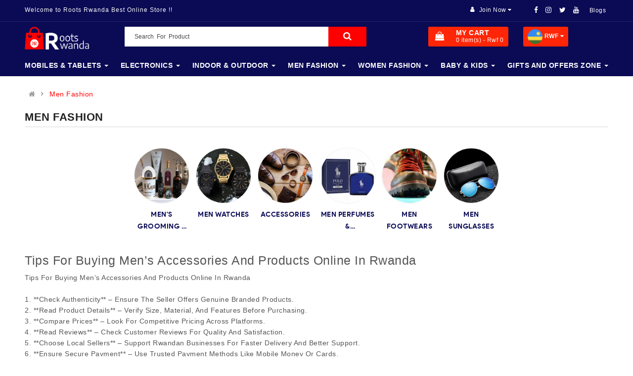

--- FILE ---
content_type: text/html; charset=UTF-8
request_url: https://www.rootsrwanda.rw/product-subcategory/NQ==?Men-Fashion
body_size: 14607
content:

    
<!DOCTYPE html>
<html lang="en">
   <head>
      <meta charset="utf-8">
      <meta http-equiv="X-UA-Compatible" content="IE=edge">
      <meta name="viewport" content="width=device-width, initial-scale=1">
      <link rel="shortcut icon" type="image/x-icon" href="https://www.rootsrwanda.rw/assets/web/images/logo/favicon.png">
      <title>The Hottest Men's Fashion Products - Only At Our Online Market In Rwanda.</title>
      <meta name="description" content="Find The Latest Men's Fashion Trends In Rwanda With Our Online Market. What Are The Best Online Platforms For Men's Fashion In Rwanda?" />
      <meta name="keywords" content="" />
      <meta name="author" content="Roots Rwanda" />
      <link href="https://www.rootsrwanda.rw/" rel="canonical" />
      <meta name="Classification" content="Roots Rwanda" />
      <meta name="abstract" content="https://www.rootsrwanda.rw/" />
      <meta name="audience" content="All" />
      <meta name="robots" content="index,follow" />
      <meta property="og:locale" content="en_US" />
      <meta property="og:title" content="The Hottest Men's Fashion Products - Only At Our Online Market In Rwanda." />
      <meta property="og:description" content="Find The Latest Men's Fashion Trends In Rwanda With Our Online Market. What Are The Best Online Platforms For Men's Fashion In Rwanda?" />
      <meta property="og:url" content="https://www.rootsrwanda.rw/" />
      <meta property="og:image" content="https://www.rootsrwanda.rw/assets/web/images/logo/og.png" />
      <meta property="og:site_name" content="Roots Rwanda" />
      <meta name="googlebot" content="index,follow" />
      <meta name="distribution" content="Global" />
      <meta name="Language" content="en-us" />
      <meta name="doc-type" content="Public" />
      <meta name="site_name" content="Roots Rwanda" />
      <meta name="url" content="https://www.rootsrwanda.rw/" />
      <link rel="stylesheet" href="https://www.rootsrwanda.rw/assets/web/css/bootstrap/css/bootstrap.min.css">
      <link rel="stylesheet" href="https://cdnjs.cloudflare.com/ajax/libs/font-awesome/4.7.0/css/font-awesome.min.css">
      <link rel="stylesheet" href="https://www.rootsrwanda.rw/assets/web/js/datetimepicker/bootstrap-datetimepicker.min.css">
      <link rel="stylesheet" href="https://www.rootsrwanda.rw/assets/web/js/owl-carousel/owl.carousel.css">
      <link rel="stylesheet" href="https://www.rootsrwanda.rw/assets/web/css/themecss/lib.css">
      <link rel="stylesheet" href="https://www.rootsrwanda.rw/assets/web/js/jquery-ui/jquery-ui.min.css">
      <link rel="stylesheet" href="https://www.rootsrwanda.rw/assets/web/js/minicolors/miniColors.css">
      <link rel="stylesheet" href="https://www.rootsrwanda.rw/assets/web/css/themecss/so_searchpro.css">
      <link rel="stylesheet" href="https://www.rootsrwanda.rw/assets/web/css/themecss/so_megamenu.css">
      <link rel="stylesheet" href="https://www.rootsrwanda.rw/assets/web/css/themecss/so-categories.css">
      <link rel="stylesheet" href="https://www.rootsrwanda.rw/assets/web/css/themecss/so-listing-tabs.css">
      <link rel="stylesheet" href="https://www.rootsrwanda.rw/assets/web/css/themecss/so-newletter-popup.css">
      <link rel="stylesheet" href="https://www.rootsrwanda.rw/assets/web/css/header/header3.css">
      <link rel="stylesheet" href="https://www.rootsrwanda.rw/assets/web/css/footer/footer3.css">
      <link rel="stylesheet" href="https://www.rootsrwanda.rw/assets/web/css/home3.css">
      <link rel="stylesheet" href="https://www.rootsrwanda.rw/assets/web/css/theme.css">
      <link rel="stylesheet" href="https://www.rootsrwanda.rw/assets/web/css/responsive.css">
      <link rel="stylesheet" href="https://www.rootsrwanda.rw/assets/web/fonts/stylesheet.css">
      <link href="https://www.rootsrwanda.rw/assets/web/sweet/sweetalert.css" type="text/css" rel="stylesheet">
      <style>
         .confirm{
         background: #16508e !important;
         }
      </style>
      <style>
         .ajax-loader {
         width: 100%;
         height: 100%;
         position: absolute;
         position: fixed;
         display: block;
         opacity: 1;
         background-color: #fff;
         z-index: 9999;
         text-align: center;
         visibility: hidden;
         background: rgba(0,0,0,0.5);
         }
         .ajax-loader img {
         position: relative;
         top: 35%;
         left: 7%;
         width: 122px; 
         }
         header .dropdown-menu {
         padding: 10px 20px;
         margin: 0;
         min-width: 250px;
         box-shadow: 0 0px 10px 0px rgba(0, 0, 0, 0.2);
         right: -100px;
         left: auto;
         border-radius: 0;
         }
         .products-list.grid .product-layout .product-item-container .right-block h4 {
         height: 50px;
         }
      </style>
      <div class="elfsight-app-67e9cde1-ba4b-40c0-8d76-df3be8030f04"></div>
      <!-- Global site tag (gtag.js) - Google Analytics -->
      <script async src="https://www.googletagmanager.com/gtag/js?id=UA-159927470-1"></script>
      <script>
         window.dataLayer = window.dataLayer || [];
         function gtag(){dataLayer.push(arguments);}
         gtag('js', new Date());
         
         gtag('config', 'UA-159927470-1');
      </script>
      <!-- Meta Pixel Code -->
      <script>
         !function(f,b,e,v,n,t,s)
         {if(f.fbq)return;n=f.fbq=function(){n.callMethod?
         n.callMethod.apply(n,arguments):n.queue.push(arguments)};
         if(!f._fbq)f._fbq=n;n.push=n;n.loaded=!0;n.version='2.0';
         n.queue=[];t=b.createElement(e);t.async=!0;
         t.src=v;s=b.getElementsByTagName(e)[0];
         s.parentNode.insertBefore(t,s)}(window, document,'script',
         'https://connect.facebook.net/en_US/fbevents.js');
         fbq('init', '330029699191576');
         fbq('track', 'PageView');
      </script>
      <noscript><img height="1" width="1" style="display:none"
         src="https://www.facebook.com/tr?id=330029699191576&ev=PageView&noscript=1"
         /></noscript>
      <!-- End Meta Pixel Code -->
      <script type="application/javascript" src="https://sdki.truepush.com/sdk/v2.0.2/app.js" async></script>
      <script>
         var truepush = window.truepush || [];
                 
         truepush.push(function(){
             truepush.Init({
                 id: "5f69f80684d737a9e427f2d0"
             },function(error){
               if(error) console.error(error);
             })
         })
      </script>
      <!-- Google Tag Manager -->
      <script>(function(w,d,s,l,i){w[l]=w[l]||[];w[l].push({'gtm.start':
         new Date().getTime(),event:'gtm.js'});var f=d.getElementsByTagName(s)[0],
         j=d.createElement(s),dl=l!='dataLayer'?'&l='+l:'';j.async=true;j.src=
         'https://www.googletagmanager.com/gtm.js?id='+i+dl;f.parentNode.insertBefore(j,f);
         })(window,document,'script','dataLayer','GTM-5V9RWHRG');
      </script>
      <!-- End Google Tag Manager -->
      <meta name="facebook-domain-verification" content="9e82hkx8cc2q9rtfami1uhgbdjj6mm" />
      <script async src="https://s.widgetwhats.com/wwwa.js" data-wwwa="17120"></script>
   </head>
   <body class="common-home res layout-3">
      <!-- Google Tag Manager (noscript) -->
      <noscript><iframe src="https://www.googletagmanager.com/ns.html?id=GTM-5V9RWHRG"
         height="0" width="0" style="display:none;visibility:hidden"></iframe></noscript>
      <!-- End Google Tag Manager (noscript) -->
      <div id="page_loader" class="mypageloader">
         <div class="pageloader">
            <img src="https://www.rootsrwanda.rw/assets/web/images/logo/loader.gif" title="Roots Rwanda loader" alt="Roots Rwanda loader" />
         </div>
      </div>
      <div class="ajax-loader">
         <img src="https://www.rootsrwanda.rw/assets/ajax-loader.gif" class="img-responsive" />
      </div>
      <div id="wrapper" class="wrapper-fluid banners-effect-10">
      <header id="header" class=" typeheader-4">
         <div class="header-top hidden-compact">
            <div class="container-roots">
               <div class="row ">
                  <div class="header-top-left  col-lg-6 col-md-5 col-sm-6 col-xs-5">
                     <div class="hidden-sm hidden-xs welcome-msg"><span>Welcome to Roots Rwanda Best Online Store !!</span></div>
                     <div class="mobile-logo hidden-md hidden-lg"><a href="https://www.rootsrwanda.rw/"><img src="https://www.rootsrwanda.rw/assets/web/images/logo/logo.png" title="Roots Rwanda Store" alt="Roots Rwanda Store" /></a></div>
                  </div>
                  <div class="header-top-right collapsed-block col-lg-6 col-md-7 col-sm-6 col-xs-7">
                     <div class="telephone hidden-xs hidden-sm hidden-md">
                        <ul class="socials">
                           <li class="facebook"><a class="_blank" href="https://www.facebook.com/rootsrwandaofficial/" target="_blank"><i class="fa fa-facebook"></i></a>
                           </li>
                           <li class="insta"><a class="_blank" href="https://www.instagram.com/rootsrwandaofficial/" target="_blank"><i class="fa fa-instagram"></i></a>
                           </li>
                           <li class="twitter"><a class="_blank" href="https://twitter.com/rootsrwanda" target="_blank"><i class="fa fa-twitter"></i></a>
                           </li>
                           <li class="youtube"><a class="_blank" href="https://www.youtube.com/channel/UC6wNBbvroum16-j4BqpJhzA" target="_blank"><i class="fa fa-youtube"></i></a>
                           </li>
                           <li><a href="https://blogs.rootsrwanda.rw/"  target= "blank" title="Blogs " class="btn-xs" > <span>Blogs </span></a></li>
                        </ul>
                     </div>
                     <ul class="top-link list-inline lang-curr">
                        <li class="currency">
                                                      <div class="btn-group currencies-block">
                              <a href="#" title="My Account " class="btn-xs dropdown-toggle" data-toggle="dropdown"> <span>Join Now </span> <span class="fa fa-caret-down"></span></a>
                              <ul class="dropdown-menu btn-xs">
                                 <li> <a href="https://www.rootsrwanda.rw/user-registration"><i class="fa fa-user"></i>Sign Up</a></li>
                                 <li> <a href="https://www.rootsrwanda.rw/user-login"><i class="fa fa-sign-in"></i> Login</a></li>
                              </ul>
                           </div>
                                                   </li>
                        <li class="currency-responsive-head" style="display: none;">
                           <!-- <div class="middle4 col-lg-2 col-md-2"> -->
                           <div class="btn-group currencies-block select-country-currency-2">
                              <a href="#" title="Choose Currency" class="btn-xs dropdown-toggle" data-toggle="dropdown"> <span style="color:#fff;"><img src="https://www.rootsrwanda.rw/assets/web/img/rwf.png"/> RWF </span> <span  style="color:#fff;"class="fa fa-caret-down"></span></a>
                              <ul class="dropdown-menu btn-xs">
                                 <a href="javascript:void(0)">
                                    <li onclick="setCurrency('$')"> <img src="https://www.rootsrwanda.rw/assets/web/img/usd.png" style="width:30px;"/> US Dollar (USD)</li>
                                 </a>
                                 <hr style="margin-top: 5px;margin-bottom: 4px;">
                                 <a href="javascript:void(0)">
                                    <li onclick="setCurrency('RWF')"><img src="https://www.rootsrwanda.rw/assets/web/img/rwf.png" style="width:30px;"/> Rwandan Franc (RWF)</li>
                                 </a>
                              </ul>
                           </div>
                           <!-- </div> -->
                        </li>
                     </ul>
                  </div>
               </div>
            </div>
         </div>
         <div class="header-middle">
            <div class="container-roots">
               <div class="row disflexend">
                  <div class="navbar-logo col-lg-2 col-md-3 col-sm-12 col-xs-12">
                     <div class="logo"><a href="https://www.rootsrwanda.rw/"><img src="https://www.rootsrwanda.rw/assets/web/images/logo/logo.png" title="Roots Rwanda Store" alt="Roots Rwanda Store" /></a></div>
                  </div>
                  <div class="middle2 col-lg-5 col-md-4">
                     <div class="search-header-w">
                        <div class="icon-search hidden-lg hidden-md hidden-sm"><i class="fa fa-search"></i></div>
                        <div id="sosearchpro" class="sosearchpro-wrapper so-search ">
                           <form>
                              <div id="search0" class="search input-group form-group">
                                                                  <input class="autosearch-input form-control" id="search_product_text" onkeypress="submissionSearchForm(this);" value="" type="text" placeholder="Search  For  Product" name="search" autocomplete="off">
                                                                  <!--<input class="autosearch-input form-control" id="search_product_text" onkeypress="submissionSearchForm(this);" type="text" placeholder="Search  For  Product" name="search" autocomplete="off">-->
                                                                  <span class="input-group-btn">
                                 <button type="button" onclick="searchProductData(this);" id="searchProductButton" class="button-search btn btn-primary" name="submit_search"><i class="fa fa-search"></i></button>
                                 </span>
                                 <div class="serach-result">
                                    <div class="main-section">
                                       <ul>
                                          <li>
                                             <div class="card-reult">
                                                <a href="#">
                                                   <div class="imagepart"><img src="https://rootsrwanda.rw/uploads/products/16316240952aaaa233a2aaa2aaa32a.jpg" alt="Product Img"></div>
                                                   <div class="text-part">
                                                      <p class="mb-0">Samsung Galaxy</p>
                                                      <span>In Mobile</span>
                                                   </div>
                                                </a>
                                             </div>
                                          </li>
                                          <li>
                                             <div class="card-reult">
                                                <a href="#">
                                                   <div class="imagepart"><img src="https://rootsrwanda.rw/uploads/products/164518228422505510552225551210.jpg" alt="Product Img"></div>
                                                   <div class="text-part">
                                                      <p class="mb-0">Samsung Headphone</p>
                                                      <span>In Headphones</span>
                                                   </div>
                                                </a>
                                             </div>
                                          </li>
                                          <li>
                                             <div class="card-reult">
                                                <a href="#">
                                                   <div class="imagepart"><img src="https://rootsrwanda.rw/uploads/products/1645107448g2t2g1tgg211rt2g2gt2.jpg" alt="Product Img"></div>
                                                   <div class="text-part">
                                                      <p class="mb-0">Samsung Watch</p>
                                                      <span>In Watch</span>
                                                   </div>
                                                </a>
                                             </div>
                                          </li>
                                       </ul>
                                    </div>
                                 </div>
                              </div>
                              <input type="hidden" name="route" value="product/search" />
                           </form>
                        </div>
                     </div>
                  </div>
                  <div class="middle3 col-lg-3 col-md-3">
                     <div class="shopping_cart">
                        <div id="cart" class="btn-shopping-cart">
                                                      <a data-loading-text="Loading... " class="btn-group top_cart dropdown-toggle" data-toggle="dropdown" aria-expanded="true">
                              <div class="shopcart">
                                 <span class="icon-c">
                                 <i class="fa fa-shopping-bag"></i>
                                 </span>
                                 <div class="shopcart-inner">
                                    <p class="text-shopping-cart">
                                       My cart
                                    </p>
                                    <span class="total-shopping-cart cart-total-full">
                                    <span class="items_cart">0</span><span class="items_cart2"> item(s)</span><span class="items_carts"> - Rwf 0</span>
                                    </span>
                                 </div>
                              </div>
                           </a>
                                                   </div>
                     </div>
                  </div>
                  <!-- <div class="middle3 col-lg-2 col-md-2">                     -->
                  <div class="middle4 col-lg-2 col-md-2">
                     <div class="btn-group currencies-block select-country-currency">
                        <a href="#" title="Choose Currency" class="btn-xs dropdown-toggle" data-toggle="dropdown"> <span style="color:#fff;"><img src="https://www.rootsrwanda.rw/assets/web/img/rwf.png" style="width:30px;"/> RWF </span> <span  style="color:#fff;"class="fa fa-caret-down"></span></a>
                        <ul class="dropdown-menu btn-xs">
                           <a href="javascript:void(0)">
                              <li onclick="setCurrency('$')"> <img src="https://www.rootsrwanda.rw/assets/web/img/usd.png" style="width:30px;"/> US Dollar (USD)</li>
                           </a>
                           <hr style="margin-top: 5px;margin-bottom: 4px;">
                           <a href="javascript:void(0)">
                              <li onclick="setCurrency('RWF')"><img src="https://www.rootsrwanda.rw/assets/web/img/rwf.png" style="width:30px;"/> Rwandan Franc (RWF)</li>
                           </a>
                        </ul>
                     </div>
                  </div>
               </div>
            </div>
         </div>
         <div class="header-bottom hidden-compact">
            <div class="container-roots">
               <div class="row">
                  <div class="main-menu col-lg-12 col-md-12">
                     <div class="responsive so-megamenu megamenu-style-dev">
                        <nav class="navbar-default">
                           <div class="container-megamenu horizontal open">
                              <div class="navbar-header">
                                 <button type="button" id="show-megamenu" data-toggle="collapse" class="navbar-toggle">
                                 <span class="icon-bar"></span>
                                 <span class="icon-bar"></span>
                                 <span class="icon-bar"></span>
                                 </button>
                              </div>
                              <div class="megamenu-wrapper">
                                 <span id="remove-megamenu" class="fa fa-times"></span>
                                 <div class="megamenu-pattern">
                                    <div class="container-mega">
                                                                              <ul class="megamenu" data-transition="slide" data-animationtime="250">
                                                                                    <li class="with-sub-menu hover">
                                             <p class="close-menu"></p>
                                             <a href="https://www.rootsrwanda.rw/product-subcategory/MQ==?Mobiles-&-Tablets" class="clearfix">
                                             <strong>Mobiles & Tablets</strong>
                                             <b class="caret"></b>
                                             </a>
                                             <div class="sub-menu" style="width: 40%;">
                                                <div class="content">
                                                   <div class="row">
                                                                                                            <div class="col-md-6">
                                                         <div class="column">
                                                            <!-- <a href="#" class="title-submenu">Mobiles & Tablets</a> -->
                                                            <div>
                                                               <ul class="row-list">
                                                                                                                                    <li><a href="https://www.rootsrwanda.rw/product-list/MQ==/MQ==/Mobiles-&-Tablets/Apple-">Apple  </a></li>
                                                                                                                                    <li><a href="https://www.rootsrwanda.rw/product-list/MQ==/Mg==/Mobiles-&-Tablets/Samsung">Samsung </a></li>
                                                                                                                                    <li><a href="https://www.rootsrwanda.rw/product-list/MQ==/Mw==/Mobiles-&-Tablets/Nokia">Nokia </a></li>
                                                                                                                                    <li><a href="https://www.rootsrwanda.rw/product-list/MQ==/NA==/Mobiles-&-Tablets/Huawei">Huawei </a></li>
                                                                                                                                    <li><a href="https://www.rootsrwanda.rw/product-list/MQ==/NQ==/Mobiles-&-Tablets/Oppo">Oppo </a></li>
                                                                                                                                    <li><a href="https://www.rootsrwanda.rw/product-list/MQ==/Ng==/Mobiles-&-Tablets/Xiaomi-Redmi">Xiaomi Redmi </a></li>
                                                                                                                                 </ul>
                                                            </div>
                                                         </div>
                                                      </div>
                                                                                                            <div class="col-md-6">
                                                         <div class="column">
                                                            <!-- <a href="#" class="title-submenu">Mobiles & Tablets</a> -->
                                                            <div>
                                                               <ul class="row-list">
                                                                                                                                    <li><a href="https://www.rootsrwanda.rw/product-list/MQ==/Nw==/Mobiles-&-Tablets/One-Plus">One Plus </a></li>
                                                                                                                                    <li><a href="https://www.rootsrwanda.rw/product-list/MQ==/NjM=/Mobiles-&-Tablets/OTHER-BRANDS">OTHER BRANDS </a></li>
                                                                                                                                    <li><a href="https://www.rootsrwanda.rw/product-list/MQ==/NjU=/Mobiles-&-Tablets/Lenovo">Lenovo </a></li>
                                                                                                                                    <li><a href="https://www.rootsrwanda.rw/product-list/MQ==/NzA=/Mobiles-&-Tablets/RealMe">RealMe </a></li>
                                                                                                                                 </ul>
                                                            </div>
                                                         </div>
                                                      </div>
                                                                                                         </div>
                                                </div>
                                             </div>
                                          </li>
                                                                                    <li class="with-sub-menu hover">
                                             <p class="close-menu"></p>
                                             <a href="https://www.rootsrwanda.rw/product-subcategory/Mg==?Electronics" class="clearfix">
                                             <strong>Electronics</strong>
                                             <b class="caret"></b>
                                             </a>
                                             <div class="sub-menu" style="width: 40%;">
                                                <div class="content">
                                                   <div class="row">
                                                                                                            <div class="col-md-6">
                                                         <div class="column">
                                                            <!-- <a href="#" class="title-submenu">Electronics</a> -->
                                                            <div>
                                                               <ul class="row-list">
                                                                                                                                    <li><a href="https://www.rootsrwanda.rw/product-list/Mg==/OA==/Electronics/Laptops-&-Desktops">Laptops & Desktops </a></li>
                                                                                                                                    <li><a href="https://www.rootsrwanda.rw/product-list/Mg==/OQ==/Electronics/Television">Television </a></li>
                                                                                                                                    <li><a href="https://www.rootsrwanda.rw/product-list/Mg==/MTA=/Electronics/Video-Games-And-Accessories">Video Games And Accessories </a></li>
                                                                                                                                    <li><a href="https://www.rootsrwanda.rw/product-list/Mg==/MTE=/Electronics/Network-&-Security-Components">Network & Security Components </a></li>
                                                                                                                                    <li><a href="https://www.rootsrwanda.rw/product-list/Mg==/MTI=/Electronics/Cameras-&-Lenses">Cameras & Lenses </a></li>
                                                                                                                                    <li><a href="https://www.rootsrwanda.rw/product-list/Mg==/MTM=/Electronics/Speakers-&-Home-Theater">Speakers & Home Theater </a></li>
                                                                                                                                 </ul>
                                                            </div>
                                                         </div>
                                                      </div>
                                                                                                            <div class="col-md-6">
                                                         <div class="column">
                                                            <!-- <a href="#" class="title-submenu">Electronics</a> -->
                                                            <div>
                                                               <ul class="row-list">
                                                                                                                                    <li><a href="https://www.rootsrwanda.rw/product-list/Mg==/MTQ=/Electronics/COMPUTER--ACCESSORIES">COMPUTER  ACCESSORIES </a></li>
                                                                                                                                    <li><a href="https://www.rootsrwanda.rw/product-list/Mg==/MTU=/Electronics/Headphones-&-Headsets">Headphones & Headsets </a></li>
                                                                                                                                    <li><a href="https://www.rootsrwanda.rw/product-list/Mg==/MTY=/Electronics/Flash-&-Memory-Drives">Flash & Memory Drives </a></li>
                                                                                                                                    <li><a href="https://www.rootsrwanda.rw/product-list/Mg==/MTc=/Electronics/Smart-Watches">Smart Watches </a></li>
                                                                                                                                    <li><a href="https://www.rootsrwanda.rw/product-list/Mg==/MTg=/Electronics/Power-Banks">Power Banks </a></li>
                                                                                                                                    <li><a href="https://www.rootsrwanda.rw/product-list/Mg==/MTk=/Electronics/Printers--Scanner-And-Ink-Cartridges">Printers, Scanner And Ink Cartridges </a></li>
                                                                                                                                 </ul>
                                                            </div>
                                                         </div>
                                                      </div>
                                                                                                            <div class="col-md-6">
                                                         <div class="column">
                                                            <!-- <a href="#" class="title-submenu">Electronics</a> -->
                                                            <div>
                                                               <ul class="row-list">
                                                                                                                                    <li><a href="https://www.rootsrwanda.rw/product-list/Mg==/MjA=/Electronics/Hard-Disks">Hard Disks </a></li>
                                                                                                                                    <li><a href="https://www.rootsrwanda.rw/product-list/Mg==/MjE=/Electronics/Tripods">Tripods </a></li>
                                                                                                                                    <li><a href="https://www.rootsrwanda.rw/product-list/Mg==/MjI=/Electronics/Mobile-Accessories">Mobile Accessories </a></li>
                                                                                                                                    <li><a href="https://www.rootsrwanda.rw/product-list/Mg==/MjM=/Electronics/Electronic-Components">Electronic Components </a></li>
                                                                                                                                    <li><a href="https://www.rootsrwanda.rw/product-list/Mg==/Mjg=/Electronics/Washing-Machine">Washing Machine </a></li>
                                                                                                                                    <li><a href="https://www.rootsrwanda.rw/product-list/Mg==/Mjk=/Electronics/Cookers-&-Ovens">Cookers & Ovens </a></li>
                                                                                                                                 </ul>
                                                            </div>
                                                         </div>
                                                      </div>
                                                                                                            <div class="col-md-6">
                                                         <div class="column">
                                                            <!-- <a href="#" class="title-submenu">Electronics</a> -->
                                                            <div>
                                                               <ul class="row-list">
                                                                                                                                    <li><a href="https://www.rootsrwanda.rw/product-list/Mg==/MzQ=/Electronics/Refrigerators">Refrigerators </a></li>
                                                                                                                                    <li><a href="https://www.rootsrwanda.rw/product-list/Mg==/MzY=/Electronics/Air-Conditioners">Air Conditioners </a></li>
                                                                                                                                    <li><a href="https://www.rootsrwanda.rw/product-list/Mg==/Mzc=/Electronics/Projectors">Projectors </a></li>
                                                                                                                                    <li><a href="https://www.rootsrwanda.rw/product-list/Mg==/Mzg=/Electronics/Media-Streamers">Media Streamers </a></li>
                                                                                                                                    <li><a href="https://www.rootsrwanda.rw/product-list/Mg==/Mzk=/Electronics/Small-Home-Appliances">Small Home Appliances </a></li>
                                                                                                                                    <li><a href="https://www.rootsrwanda.rw/product-list/Mg==/NTk=/Electronics/Car-Accessories">Car Accessories </a></li>
                                                                                                                                 </ul>
                                                            </div>
                                                         </div>
                                                      </div>
                                                                                                            <div class="col-md-6">
                                                         <div class="column">
                                                            <!-- <a href="#" class="title-submenu">Electronics</a> -->
                                                            <div>
                                                               <ul class="row-list">
                                                                                                                                    <li><a href="https://www.rootsrwanda.rw/product-list/Mg==/NjA=/Electronics/Musical-Instruments">Musical Instruments </a></li>
                                                                                                                                    <li><a href="https://www.rootsrwanda.rw/product-list/Mg==/NjY=/Electronics/Industrial-Electronics-">Industrial Electronics  </a></li>
                                                                                                                                    <li><a href="https://www.rootsrwanda.rw/product-list/Mg==/NzI=/Electronics/Software-Solutions">Software Solutions </a></li>
                                                                                                                                 </ul>
                                                            </div>
                                                         </div>
                                                      </div>
                                                                                                         </div>
                                                </div>
                                             </div>
                                          </li>
                                                                                    <li class="with-sub-menu hover">
                                             <p class="close-menu"></p>
                                             <a href="https://www.rootsrwanda.rw/product-subcategory/NA==?INDOOR-&-OUTDOOR" class="clearfix">
                                             <strong>INDOOR & OUTDOOR</strong>
                                             <b class="caret"></b>
                                             </a>
                                             <div class="sub-menu" style="width: 40%;">
                                                <div class="content">
                                                   <div class="row">
                                                                                                            <div class="col-md-6">
                                                         <div class="column">
                                                            <!-- <a href="#" class="title-submenu">INDOOR & OUTDOOR</a> -->
                                                            <div>
                                                               <ul class="row-list">
                                                                                                                                    <li><a href="https://www.rootsrwanda.rw/product-list/NA==/MzE=/INDOOR-&-OUTDOOR/INDOOR">INDOOR </a></li>
                                                                                                                                    <li><a href="https://www.rootsrwanda.rw/product-list/NA==/MzI=/INDOOR-&-OUTDOOR/OUTDOOR">OUTDOOR </a></li>
                                                                                                                                    <li><a href="https://www.rootsrwanda.rw/product-list/NA==/MzM=/INDOOR-&-OUTDOOR/HOME-&-OFFICE-DECOR">HOME & OFFICE DECOR </a></li>
                                                                                                                                 </ul>
                                                            </div>
                                                         </div>
                                                      </div>
                                                                                                         </div>
                                                </div>
                                             </div>
                                          </li>
                                                                                    <li class="with-sub-menu hover">
                                             <p class="close-menu"></p>
                                             <a href="https://www.rootsrwanda.rw/product-subcategory/NQ==?Men-Fashion" class="clearfix">
                                             <strong>Men Fashion</strong>
                                             <b class="caret"></b>
                                             </a>
                                             <div class="sub-menu" style="width: 40%;">
                                                <div class="content">
                                                   <div class="row">
                                                                                                            <div class="col-md-6">
                                                         <div class="column">
                                                            <!-- <a href="#" class="title-submenu">Men Fashion</a> -->
                                                            <div>
                                                               <ul class="row-list">
                                                                                                                                    <li><a href="https://www.rootsrwanda.rw/product-list/NQ==/MzU=/Men-Fashion/Men-s-Grooming-&-Shaving">Men's Grooming & Shaving </a></li>
                                                                                                                                    <li><a href="https://www.rootsrwanda.rw/product-list/NQ==/NDM=/Men-Fashion/Men-Watches">Men Watches </a></li>
                                                                                                                                    <li><a href="https://www.rootsrwanda.rw/product-list/NQ==/NDk=/Men-Fashion/Accessories">Accessories </a></li>
                                                                                                                                    <li><a href="https://www.rootsrwanda.rw/product-list/NQ==/NTE=/Men-Fashion/Men-Perfumes-&-Deodorants">Men Perfumes & Deodorants </a></li>
                                                                                                                                    <li><a href="https://www.rootsrwanda.rw/product-list/NQ==/NTM=/Men-Fashion/Men-Footwears">Men Footwears </a></li>
                                                                                                                                    <li><a href="https://www.rootsrwanda.rw/product-list/NQ==/NTU=/Men-Fashion/Men-Sunglasses">Men Sunglasses </a></li>
                                                                                                                                 </ul>
                                                            </div>
                                                         </div>
                                                      </div>
                                                                                                         </div>
                                                </div>
                                             </div>
                                          </li>
                                                                                    <li class="with-sub-menu hover">
                                             <p class="close-menu"></p>
                                             <a href="https://www.rootsrwanda.rw/product-subcategory/Ng==?Women-Fashion" class="clearfix">
                                             <strong>Women Fashion</strong>
                                             <b class="caret"></b>
                                             </a>
                                             <div class="sub-menu" style="width: 40%;">
                                                <div class="content">
                                                   <div class="row">
                                                                                                            <div class="col-md-6">
                                                         <div class="column">
                                                            <!-- <a href="#" class="title-submenu">Women Fashion</a> -->
                                                            <div>
                                                               <ul class="row-list">
                                                                                                                                    <li><a href="https://www.rootsrwanda.rw/product-list/Ng==/NDA=/Women-Fashion/Jewellery-&-Accessories">Jewellery & Accessories </a></li>
                                                                                                                                    <li><a href="https://www.rootsrwanda.rw/product-list/Ng==/NDE=/Women-Fashion/Women-Watches">Women Watches </a></li>
                                                                                                                                    <li><a href="https://www.rootsrwanda.rw/product-list/Ng==/NDI=/Women-Fashion/Women-Perfumes-And-Deodorants">Women Perfumes And Deodorants </a></li>
                                                                                                                                    <li><a href="https://www.rootsrwanda.rw/product-list/Ng==/NDU=/Women-Fashion/Women-Beauty-And-Healthcare">Women Beauty And Healthcare </a></li>
                                                                                                                                    <li><a href="https://www.rootsrwanda.rw/product-list/Ng==/NTQ=/Women-Fashion/Women-Footwears">Women Footwears </a></li>
                                                                                                                                    <li><a href="https://www.rootsrwanda.rw/product-list/Ng==/NTY=/Women-Fashion/Women-Sunglasses">Women Sunglasses </a></li>
                                                                                                                                 </ul>
                                                            </div>
                                                         </div>
                                                      </div>
                                                                                                         </div>
                                                </div>
                                             </div>
                                          </li>
                                                                                    <li class="with-sub-menu hover">
                                             <p class="close-menu"></p>
                                             <a href="https://www.rootsrwanda.rw/product-subcategory/Nw==?Baby-&-Kids" class="clearfix">
                                             <strong>Baby & Kids</strong>
                                             <b class="caret"></b>
                                             </a>
                                             <div class="sub-menu" style="width: 40%;">
                                                <div class="content">
                                                   <div class="row">
                                                                                                            <div class="col-md-6">
                                                         <div class="column">
                                                            <!-- <a href="#" class="title-submenu">Baby & Kids</a> -->
                                                            <div>
                                                               <ul class="row-list">
                                                                                                                                    <li><a href="https://www.rootsrwanda.rw/product-list/Nw==/NTA=/Baby-&-Kids/Toys-&-Hobbies">Toys & Hobbies </a></li>
                                                                                                                                    <li><a href="https://www.rootsrwanda.rw/product-list/Nw==/NTg=/Baby-&-Kids/Baby-Care">Baby Care </a></li>
                                                                                                                                 </ul>
                                                            </div>
                                                         </div>
                                                      </div>
                                                                                                         </div>
                                                </div>
                                             </div>
                                          </li>
                                                                                    <li class="with-sub-menu hover">
                                             <p class="close-menu"></p>
                                             <a href="https://www.rootsrwanda.rw/product-subcategory/OQ==?Gifts-and-Offers-Zone" class="clearfix">
                                             <strong>Gifts and Offers Zone</strong>
                                             <b class="caret"></b>
                                             </a>
                                             <div class="sub-menu" style="width: 40%;">
                                                <div class="content">
                                                   <div class="row">
                                                                                                            <div class="col-md-6">
                                                         <div class="column">
                                                            <!-- <a href="#" class="title-submenu">Gifts and Offers Zone</a> -->
                                                            <div>
                                                               <ul class="row-list">
                                                                                                                                    <li><a href="https://www.rootsrwanda.rw/product-list/OQ==/NTc=/Gifts-and-Offers-Zone/Special-Offer--Golden-">Special Offer (Golden) </a></li>
                                                                                                                                    <li><a href="https://www.rootsrwanda.rw/product-list/OQ==/NjE=/Gifts-and-Offers-Zone/Special-Gifts-">Special Gifts  </a></li>
                                                                                                                                 </ul>
                                                            </div>
                                                         </div>
                                                      </div>
                                                                                                         </div>
                                                </div>
                                             </div>
                                          </li>
                                                                                 </ul>
                                                                           </div>
                                 </div>
                              </div>
                           </div>
                        </nav>
                     </div>
                  </div>
               </div>
            </div>
         </div>
      </header>
      <script>
         function searchProductData(o){
             var valueData=$.trim($("#search_product_text").val());
             if(valueData){
                 window.location.href="https://www.rootsrwanda.rw/search-product/"+valueData;
             }
         }
         
         function submissionSearchForm(o){
             if (event.keyCode === 13) {
                     event.preventDefault();
                     $("#searchProductButton").click();
                 }
         }
      </script>
<div class="main-container">
    <div id="content">
        <div class="container-roots">
            <ul class="breadcrumb">
                <li>
                    <a href="#"><i class="fa fa-home"></i></a>
                </li>

                <li><a href="#">Men Fashion</a></li>
            </ul>
        </div>
        <div class="main-container">
            <div id="content">
                <div class="container-roots">
                    <div class="so-categories module custom-slidercates">
                                            <h3 class="modtitle"><span>Men Fashion</span></h3>
                                            
                        
                                            <div class="modcontent">
                            <div class="cat-wrap theme3 font-title">
                                  <ul class="cetegory">
                                                                    <li>
                                        <div class="content-box">
                                            <div class="image-cat">
                                                <!-- <a href="https://www.rootsrwanda.rw/product-list/5/35" title="Men's Grooming & Shaving"> -->
                                                <a href="https://www.rootsrwanda.rw/product-list/NQ==/MzU=/Men-Fashion/Men-s-Grooming-&-Shaving" title=" Men's Grooming & Shaving">
                                                    <img src="https://rootsrwanda.rw/uploads/1605017120020twrt6rt5Pcc53Potw.jpg" title="Men's Grooming & Shaving" alt="210 X 210" />
                                                </a>
                                            </div>

                                            <div class="cat-title">
                                            <a href="https://www.rootsrwanda.rw/product-list/NQ==/MzU=/Men-Fashion/Men-s-Grooming-&-Shaving" title=" Men's Grooming & Shaving">Men's Grooming & Shaving</a>
                                                <!-- <a href="https://www.rootsrwanda.rw/product-list/5/35" title="Men's Grooming & Shaving ">Men's Grooming & Shaving</a> -->
                                            </div>
                                        </div>
                                    </li>
                                                                        <li>
                                        <div class="content-box">
                                            <div class="image-cat">
                                                <!-- <a href="https://www.rootsrwanda.rw/product-list/5/43" title="Men Watches"> -->
                                                <a href="https://www.rootsrwanda.rw/product-list/NQ==/NDM=/Men-Fashion/Men-Watches" title=" Men Watches">
                                                    <img src="https://rootsrwanda.rw/uploads/1608371013mh0twte0-meencts--rh.jpg" title="Men Watches" alt="210 X 210" />
                                                </a>
                                            </div>

                                            <div class="cat-title">
                                            <a href="https://www.rootsrwanda.rw/product-list/NQ==/NDM=/Men-Fashion/Men-Watches" title=" Men Watches">Men Watches</a>
                                                <!-- <a href="https://www.rootsrwanda.rw/product-list/5/43" title="Men Watches ">Men Watches</a> -->
                                            </div>
                                        </div>
                                    </li>
                                                                        <li>
                                        <div class="content-box">
                                            <div class="image-cat">
                                                <!-- <a href="https://www.rootsrwanda.rw/product-list/5/49" title="Accessories"> -->
                                                <a href="https://www.rootsrwanda.rw/product-list/NQ==/NDk=/Men-Fashion/Accessories" title=" Accessories">
                                                    <img src="https://rootsrwanda.rw/uploads/1605363330t66N4No40cre1corcNoc.jpg" title="Accessories" alt="210 X 210" />
                                                </a>
                                            </div>

                                            <div class="cat-title">
                                            <a href="https://www.rootsrwanda.rw/product-list/NQ==/NDk=/Men-Fashion/Accessories" title=" Accessories">Accessories</a>
                                                <!-- <a href="https://www.rootsrwanda.rw/product-list/5/49" title="Accessories ">Accessories</a> -->
                                            </div>
                                        </div>
                                    </li>
                                                                        <li>
                                        <div class="content-box">
                                            <div class="image-cat">
                                                <!-- <a href="https://www.rootsrwanda.rw/product-list/5/51" title="Men Perfumes & Deodorants"> -->
                                                <a href="https://www.rootsrwanda.rw/product-list/NQ==/NTE=/Men-Fashion/Men-Perfumes-&-Deodorants" title=" Men Perfumes & Deodorants">
                                                    <img src="https://rootsrwanda.rw/uploads/1605510242-3muu82-135455e815u5.jpg" title="Men Perfumes & Deodorants" alt="210 X 210" />
                                                </a>
                                            </div>

                                            <div class="cat-title">
                                            <a href="https://www.rootsrwanda.rw/product-list/NQ==/NTE=/Men-Fashion/Men-Perfumes-&-Deodorants" title=" Men Perfumes & Deodorants">Men Perfumes & Deodorants</a>
                                                <!-- <a href="https://www.rootsrwanda.rw/product-list/5/51" title="Men Perfumes & Deodorants ">Men Perfumes & Deodorants</a> -->
                                            </div>
                                        </div>
                                    </li>
                                                                        <li>
                                        <div class="content-box">
                                            <div class="image-cat">
                                                <!-- <a href="https://www.rootsrwanda.rw/product-list/5/53" title="Men Footwears"> -->
                                                <a href="https://www.rootsrwanda.rw/product-list/NQ==/NTM=/Men-Fashion/Men-Footwears" title=" Men Footwears">
                                                    <img src="https://rootsrwanda.rw/uploads/1608536154OOOHLEDDDHHOHEDEOOEG.jpg" title="Men Footwears" alt="210 X 210" />
                                                </a>
                                            </div>

                                            <div class="cat-title">
                                            <a href="https://www.rootsrwanda.rw/product-list/NQ==/NTM=/Men-Fashion/Men-Footwears" title=" Men Footwears">Men Footwears</a>
                                                <!-- <a href="https://www.rootsrwanda.rw/product-list/5/53" title="Men Footwears ">Men Footwears</a> -->
                                            </div>
                                        </div>
                                    </li>
                                                                        <li>
                                        <div class="content-box">
                                            <div class="image-cat">
                                                <!-- <a href="https://www.rootsrwanda.rw/product-list/5/55" title="Men Sunglasses"> -->
                                                <a href="https://www.rootsrwanda.rw/product-list/NQ==/NTU=/Men-Fashion/Men-Sunglasses" title=" Men Sunglasses">
                                                    <img src="https://rootsrwanda.rw/uploads/1608365843iyt8121kk88t1tt1--ii.jpg" title="Men Sunglasses" alt="210 X 210" />
                                                </a>
                                            </div>

                                            <div class="cat-title">
                                            <a href="https://www.rootsrwanda.rw/product-list/NQ==/NTU=/Men-Fashion/Men-Sunglasses" title=" Men Sunglasses">Men Sunglasses</a>
                                                <!-- <a href="https://www.rootsrwanda.rw/product-list/5/55" title="Men Sunglasses ">Men Sunglasses</a> -->
                                            </div>
                                        </div>
                                    </li>
                                                                                                        </ul>

                            </div>

                        </div>
                                                    <h1 class="modtitle"><span>Tips For Buying Men’s Accessories And Products Online In Rwanda</span></h1>       
                             <p>Tips For Buying Men’s Accessories And Products Online In Rwanda  <br />
<br />
1. **Check Authenticity** – Ensure The Seller Offers Genuine Branded Products.  <br />
2. **Read Product Details** – Verify Size, Material, And Features Before Purchasing.  <br />
3. **Compare Prices** – Look For Competitive Pricing Across Platforms.  <br />
4. **Read Reviews** – Check Customer Reviews For Quality And Satisfaction.  <br />
5. **Choose Local Sellers** – Support Rwandan Businesses For Faster Delivery And Better Support.  <br />
6. **Ensure Secure Payment** – Use Trusted Payment Methods Like Mobile Money Or Cards.  <br />
7. **Check Return Policies** – Ensure The Store Allows Returns Or Exchanges For Unsuitable Items.  <br />
8. **Look For Deals** – Take Advantage Of Discounts Or Free Delivery Offers.  <br />
9. **Confirm Delivery Times** – Choose Sellers Offering Quick And Reliable Delivery Within Rwanda.  <br />
10. **Shop On Trusted Platforms** – Use Platforms Like Roots Rwanda Online Store For Guaranteed Quality.  </p>     
                                            </div>
                </div>
            </div>
        </div>
    </div>
</div>
<footer class="footer-container typefooter-3">
   <section class="footer-middle ">
      <div class="container-roots">
         <div class="row">
            <div class="col-lg-12 col-md-12 col-sm-12 col-xs-12">
               <div class="row mobflex">
                  <!--                             <div class="col-lg-3 col-md-3 col-sm-3 col-xs-6">
                     <div class="infos-footer box-footer">
                         <div class="module">
                             <h3 class="modtitle">Contact Info</h3>
                             <ul>
                                 <li class="adres">KIGALI CITY ( HQ)</li>
                                 <li class="adres">NORTHERN PROVINCE</li>
                                 <li class="adres">EASTERN PROVINCE</li>
                                 <li class="adres">WESTERN PROVINCE</li>
                                 <li class="adres">SOUTHERN PROVINCEE</li>
                                 <li class="phone">
                                     (+250) 781 308 888,<br> (+250) 733 308 888
                                 </li>
                                 <li class="mail email-text">
                                     <a href="mailto:info@rootsrwanda.rw">info@rootsrwanda.rw</a>
                                 </li>                                            <li class="mail email-text">
                                     <a href="mailto:info@rootsrwanda.rw">support@rootsrwanda.rw</a>
                                 </li>
                             </ul>
                         </div>
                     </div>
                     </div> -->
                  <div class="col-lg-3 col-md-3 col-sm-3 col-xs-6">
                     <div class="box-account box-footer">
                        <div class="module clearfix">
                           <h3 class="modtitle">Our Branches </h3>
                           <div class="modcontent">
                              <ul class="menu">
                                 <li><a href="#">Kigali City ( HQ)s</a></li>
                                 <li><a href="#>">Northern Province</a></li>
                                 <li><a href="#">Eastern Province</a></li>
                                 <li><a href="#>">Western Province</a></li>
                                 <li><a href="#>">Southern Province</a></li>
                              </ul>
                           </div>
                        </div>
                     </div>
                  </div>
                  <div class="col-lg-3 col-md-3 col-sm-3 col-xs-6">
                     <div class="box-account box-footer">
                        <div class="module clearfix">
                           <h3 class="modtitle">Roots Rwanda</h3>
                           <div class="modcontent">
                              <ul class="menu">
                                 <li><a href="https://www.rootsrwanda.rw/about-us">About Us</a></li>
                                 <li><a href="https://www.rootsrwanda.rw/contact-us">Contact Us</a></li>
                                 <li><a href="https://www.rootsrwanda.rw/terms-and-condition">Terms & Condition</a></li>
                                 <li><a href="https://www.rootsrwanda.rw/privacy-policy">Privacy Policy</a></li>
                                 <li><a href="https://www.rootsrwanda.rw/return-policy">Return Policy</a></li>
                                 <li><a href="https://www.rootsrwanda.rw/faq">Faq</a></li>
                                 <li><a href="https://www.rootsrwanda.rw/sitemap.xml">Sitemap</a></li>
                              </ul>
                           </div>
                        </div>
                     </div>
                  </div>
                  <div class="col-lg-3 col-md-3 col-sm-3 col-xs-6">
                     <div class="box-service box-footer">
                        <div class="module clearfix">
                           <h3 class="modtitle">Our Main Categories</h3>
                           <div class="modcontent">
                              <ul class="menu">
                                                                  <li><a href="https://www.rootsrwanda.rw/product-subcategory/MQ==?Mobiles-&-Tablets">Mobiles & Tablets</a></li>
                                                                  <li><a href="https://www.rootsrwanda.rw/product-subcategory/Mg==?Electronics">Electronics</a></li>
                                                                  <li><a href="https://www.rootsrwanda.rw/product-subcategory/NA==?INDOOR-&-OUTDOOR">INDOOR & OUTDOOR</a></li>
                                                                  <li><a href="https://www.rootsrwanda.rw/product-subcategory/NQ==?Men-Fashion">Men Fashion</a></li>
                                                                  <li><a href="https://www.rootsrwanda.rw/product-subcategory/Ng==?Women-Fashion">Women Fashion</a></li>
                                                                  <li><a href="https://www.rootsrwanda.rw/product-subcategory/Nw==?Baby-&-Kids">Baby & Kids</a></li>
                                                               </ul>
                           </div>
                        </div>
                     </div>
                  </div>
                  <div class="col-lg-3 col-md-3 col-sm-3 col-xs-6">
                     <div class="box-service box-footer">
                        <div class="module clearfix">
                           <h3 class="modtitle">Experience Our App </h3>
                           <div class="modcontent">
                              <ul class="rootsapp">
                                 <li><a href="https://play.google.com/store/apps/details?id=com.rootsrawanda" target="_blank"><img src="https://www.rootsrwanda.rw/assets/web/images/Android_Appstore.webp" class="img-responsive" /></a></li>
                                 <li><a href="https://apps.apple.com/in/app/rootsrwanda/id1552627856" target="_blank"><img src="https://www.rootsrwanda.rw/assets/web/images/Appstore.webp" class="img-responsive" /></a></li>
            <!--                      <li><a href="#"><img src="https://www.rootsrwanda.rw/assets/web/images/SecurePayments.webp" class="img-responsive width100" /></a></li> -->
                                 <li><a href="#"><img src="https://www.rootsrwanda.rw/assets/web/images/ecommerce.png" class="img-responsive" /></a></li>
                              </ul>
                           </div>
                        </div>
                     </div>
                  </div>
               </div>
            </div>
         </div>
      </div>
   </section>
</footer>
<footer class="footer-container typefooter-1">
   <section class="footer-top">
      <div class="container-roots">
         <div class="row">
            <div class="col-lg-12 col-md-12 col-sm-12 col-xs-12 ">
               <div class="module newsletter-footer1">
                  <div class="newsletter">
                     <div class="title-block">
                        <!--                                     <div class="page-heading font-title">
                           Top Stories:Brand Directory
                           </div> -->
                        <!--                                     <div class="footer-link-part">
                           <ul>
                               <li><a href="#">MOST SEARCHED FOR ON ROOTSRWANDA:</a></li>
                               <li><a href="#">e commerceg</a></li>
                               <li><a href="#">electronics online market in kigali</a></li>
                               <li><a href="#">online shopping zigezweho</a></li>
                               <li><a href="#">online store mu Rwanda zizewe </a></li>
                               <li><a href="#">ecommerce website </a></li>
                               <li><a href="#">ecommerce business </a></li>
                               <li><a href="#">electronic shop</a></li>
                               <li><a href="#">e commerce companies</a></li>
                               <li><a href="#">electronics shop</a></li>
                               <li><a href="#">ecommerce store</a></li>
                               <li><a href="#">electronic business</a></li>
                               <li><a href="#">business to business in Kigali </a></li>
                               <li><a href="#">online commerce</a></li>
                               <li><a href="#">web commerce</a></li>
                               <li><a href="#">e commerce system</a></li>
                               <li><a href="#">e commerce and e business</a></li>
                               <li><a href="#">online e commerce</a></li>
                               <li><a href="#">web e commerce</a></li>
                               <li><a href="#">ecommerce online</a></li>
                               <li><a href="#">web ecommerce</a></li>
                               <li><a href="#">online ecommerce store</a></li>
                               <li><a href="#">e business e commerce</a></li>
                               <li><a href="#">4G internet Provider Services </a></li>
                               <li><a href="#">online e commerce website</a></li>
                               <li><a href="#">e business companies in Kigali </a></li>
                               <li><a href="#">ecommerce website zihagaze neza </a></li>
                               <li><a href="#">mu Rwanda</a></li>
                               <li><a href="#">e commerce business to business</a></li>
                               <li><a href="#">shopping online in Rwanda</a></li>
                               <li><a href="#">buy online in Rwanda</a></li>
                               <li><a href="#">online shops in Rwanda</a></li>
                               <li><a href="#">online shopping Kigali</a></li>
                               <li><a href="#">online shopping sites in Rwanda</a></li>
                               <li><a href="#">online shopping apps in Rwanda</a></li>
                               <li><a href="#">shop online Kigali</a></li>
                               <li><a href="#">Rwanda online Digital  marketing</a></li>
                               <li><a href="#">Rwanda online shops</a></li>
                               <li><a href="#">online stores zizewe mu Rwanda</a></li>
                               <li><a href="#">online shops zikora neza muri  Kigali</a></li>
                               <li><a href="#">online shopping websites zitwara </a></li>
                               <li><a href="#">ecommerce zitwara kubuntu ibicuruzwa</a></li>
                               <li><a href="#">Travel Services</a></li>
                               <li><a href="#">Fitness and gym equipment </a></li>
                               <li><a href="#">Health Care Services</a></li>
                               <li><a href="#">Automotive Services</a></li>
                               <li><a href="#">Photography and Prints Services</a></li>
                               <li><a href="#">Digital Marketing Services</a></li>
                               <li><a href="#">Business Services</a></li>
                               <li><a href="#">Professional Web Design services </a></li>
                               <li><a href="#">Wedding and Decoration Services</a></li>
                               <li><a href="#">Education and Tech Training Services</a></li>
                               <li><a href="#">Jewelry </a></li>
                               <li><a href="#">Internet Technology Services</a></li>
                               <li><a href="#">Nutrition and Food </a></li>
                               <li><a href="#">Art and Design Services</a></li>
                               <li><a href="#">Construction and Real estate in Kigali </a></li>
                               <li><a href="#">Music Instruments Repair Services</a></li>
                               <li><a href="#">Accounting and Taxation Services</a></li>
                               <li><a href="#">Hotel Booking Online in Kigali</a></li>
                               <li><a href="#">Restaurants and Events Management </a></li>
                               <li><a href="#">Social Media Promotion mu Rwanda </a></li>
                               <li><a href="#">Online Marketing Services</a></li>
                               <li><a href="#">Food and Beverage </a></li>
                               <li><a href="#">Cell Phone and Smartphone Repair </a></li>
                               <li><a href="#">Best Coffee Maker machines in Rwanda </a></li>
                               <li><a href="#">Mortgage Services</a></li>
                               <li><a href="#">Home Improvements Services</a></li>
                               <li><a href="#">Finance and Auditing  </a></li>
                               <li><a href="#">Gifts and Packaging Services</a></li>
                               <li><a href="#">Advertising and Digital Marketing Services</a></li>
                               <li><a href="#">Seo and Web Traffics Services</a></li>
                               <li><a href="#">Affiliate Marketing Services</a></li>
                               <li><a href="#">Web Development Services Energy Services |Diet Services</a></li>
                               <li><a href="#">Auto Insurance  Services</a></li>
                               <li><a href="#">Internet Games and Playstations in Kigali</a></li>
                               <li><a href="#">Financial Services Services</a></li>
                               <li><a href="#">Best Travel Services</a></li>
                               <li><a href="#">Software Development and UI /UX Design</a></li>
                               <li><a href="#">Electronics Repair Services</a></li>
                               <li><a href="#">Forex and Money Transfer Services</a></li>
                               <li><a href="#">Gardening Services</a></li>
                               <li><a href="#">Entertainment Services</a></li>
                               <li><a href="#">Transportation and Traveling Services</a></li>
                               <li><a href="#">B2B Services</a></li>
                               <li><a href="#">Business Management Services</a></li>
                               <li><a href="#">Landscaping and Real Estate Services</a></li>
                               <li><a href="#">Health Fitness Services</a></li>
                               <li><a href="#">Dog Training and Guarding Services</a></li>
                               <li><a href="#">Traveling and Air Ticketing services </a></li>
                               <li><a href="#">Cargo Transport in Rwanda </a></li>
                               <li><a href="#">Businees / Finace </a></li>
                               <li><a href="#">Corporate event planner</a></li>
                               <li><a href="#">Education Services</a></li>
                               <li><a href="#">Government service</a></li>
                               <li><a href="#">Graphic designer</a></li>
                               <li><a href="#">Grocery shopping and delivery</a></li>
                               <li><a href="#">Handyman service</a></li>
                               <li><a href="#">IT systems consultant</a></li>
                               <li><a href="#">Makeup artist</a></li>
                               <li><a href="#">Mobile car wash and detailing</a></li>
                               <li><a href="#">Mobile notary public</a></li>
                               <li><a href="#">Personal / Private Services</a></li>
                               <li><a href="#">Pet Doctor/care</a></li>
                               <li><a href="#">Private school application consultant</a></li>
                               <li><a href="#">Real Estate Brockers </a></li>
                               <li><a href="#">Rental </a></li>
                               <li><a href="#">Technical / IT /Communiaction services</a></li>
                               <li><a href="#">Virtual assistant</a></li>
                           </ul>
                           </div> -->
                        <!--                                     <div class="footer-link-part">
                           <ul>
                               <li><a href="#">CLOTHING:</a></li>
                               <li><a href="#">Men Shirts</a></li>
                               <li><a href="#">Kurta Pajama</a></li>
                               <li><a href="#">Kurtas Men</a></li>
                               <li><a href="#">T-Shirts</a></li>
                               <li><a href="#">Jeans</a></li>
                               <li><a href="#">Crop Top</a></li>
                               <li><a href="#">Raincoat</a></li>
                               <li><a href="#">Men Suits</a></li>
                               <li><a href="#">Men Trouser</a></li>
                               <li><a href="#">Mens Blazers</a></li>
                               <li><a href="#">Saree</a></li>
                               <li><a href="#">Dresses</a></li>
                               <li><a href="#">Baby girl</a></li>
                               <li><a href="#">Floral Dresses</a></li>
                               <li><a href="#">Designer Salwar</a></li>
                               <li><a href="#">Kids Dresses</a></li>
                           </ul>
                           </div> -->
                        <!--<div class="footer-link-part">
                           <ul>
                               <li><a href="#">CATEGORIES:</a></li>
                               <li><a href="#">Mobiles & Tablets</a></li>
                               <li><a href="#">Electronics</a></li>
                               <li><a href="#">Home & Décor </a></li>
                               <li><a href="#">Men Fashion</a></li>
                               <li><a href="#">Women Fashion</a></li>
                               <li><a href="#">Baby & Kids</a></li>
                               <li><a href="#">Sports, Health, Travel & More</a></li>
                               <li><a href="#">Special Offer Zone</a></li>
                               <li><a href="#">Made In Rwanda</a></li>
                           </ul>
                           </div> -->
                                                <div class="footer-link-part">
                           <ul>
                              <li><a href="#">CATEGORIES:</a></li>
                                                            <li><a href="https://www.rootsrwanda.rw/product-subcategory/MQ==?Mobiles-&-Tablets">Mobiles & Tablets</a></li>
                                                            <li><a href="https://www.rootsrwanda.rw/product-subcategory/Mg==?Electronics">Electronics</a></li>
                                                            <li><a href="https://www.rootsrwanda.rw/product-subcategory/NA==?INDOOR-&-OUTDOOR">INDOOR & OUTDOOR</a></li>
                                                            <li><a href="https://www.rootsrwanda.rw/product-subcategory/NQ==?Men-Fashion">Men Fashion</a></li>
                                                            <li><a href="https://www.rootsrwanda.rw/product-subcategory/Ng==?Women-Fashion">Women Fashion</a></li>
                                                            <li><a href="https://www.rootsrwanda.rw/product-subcategory/Nw==?Baby-&-Kids">Baby & Kids</a></li>
                                                            <li><a href="https://www.rootsrwanda.rw/product-subcategory/OQ==?Gifts-and-Offers-Zone">Gifts and Offers Zone</a></li>
                                                            <li><a href="https://www.rootsrwanda.rw/product-subcategory/MTA=?Made-In-Rwanda">Made In Rwanda</a></li>
                                                            <!-- <li><a href="#">Electronics</a></li>
                                 <li><a href="#">Home & Décor </a></li>
                                 <li><a href="#">Men Fashion</a></li>
                                 <li><a href="#">Women Fashion</a></li>
                                 <li><a href="#">Baby & Kids</a></li>
                                 <li><a href="#">Sports, Health, Travel & More</a></li>
                                 <li><a href="#">Special Offer Zone</a></li>
                                 <li><a href="#">Made In Rwanda</a></li> -->
                           </ul>
                        </div>
                                                                        <div class="footer-link-part">
                           <ul>
                              <li><a href="https://www.rootsrwanda.rw/product-subcategory/MQ==?Mobiles-&-Tablets">MOBILES & TABLETS:</a></li>
                                                            <li><a href="https://www.rootsrwanda.rw/product-list/MQ==/MQ==/Mobiles-&-Tablets/Apple-" title=" Apple ">Apple </a></li>
                                                            <li><a href="https://www.rootsrwanda.rw/product-list/MQ==/Mg==/Mobiles-&-Tablets/Samsung" title=" Samsung">Samsung</a></li>
                                                            <li><a href="https://www.rootsrwanda.rw/product-list/MQ==/Mw==/Mobiles-&-Tablets/Nokia" title=" Nokia">Nokia</a></li>
                                                            <li><a href="https://www.rootsrwanda.rw/product-list/MQ==/NA==/Mobiles-&-Tablets/Huawei" title=" Huawei">Huawei</a></li>
                                                            <li><a href="https://www.rootsrwanda.rw/product-list/MQ==/NQ==/Mobiles-&-Tablets/Oppo" title=" Oppo">Oppo</a></li>
                                                            <li><a href="https://www.rootsrwanda.rw/product-list/MQ==/Ng==/Mobiles-&-Tablets/Xiaomi-Redmi" title=" Xiaomi Redmi">Xiaomi Redmi</a></li>
                                                            <li><a href="https://www.rootsrwanda.rw/product-list/MQ==/Nw==/Mobiles-&-Tablets/One-Plus" title=" One Plus">One Plus</a></li>
                                                            <li><a href="https://www.rootsrwanda.rw/product-list/MQ==/NjM=/Mobiles-&-Tablets/OTHER-BRANDS" title=" OTHER BRANDS">OTHER BRANDS</a></li>
                                                            <li><a href="https://www.rootsrwanda.rw/product-list/MQ==/NjU=/Mobiles-&-Tablets/Lenovo" title=" Lenovo">Lenovo</a></li>
                                                            <li><a href="https://www.rootsrwanda.rw/product-list/MQ==/NzA=/Mobiles-&-Tablets/RealMe" title=" RealMe">RealMe</a></li>
                                                         </ul>
                        </div>
                                                <div class="footer-link-part">
                           <ul>
                              <li><a href="https://www.rootsrwanda.rw/product-subcategory/Mg==?Electronics">ELECTRONICS:</a></li>
                                                            <li><a href="https://www.rootsrwanda.rw/product-list/Mg==/OA==/Electronics/Laptops-&-Desktops" title=" Laptops & Desktops">Laptops & Desktops</a></li>
                                                            <li><a href="https://www.rootsrwanda.rw/product-list/Mg==/OQ==/Electronics/Television" title=" Television">Television</a></li>
                                                            <li><a href="https://www.rootsrwanda.rw/product-list/Mg==/MTA=/Electronics/Video-Games-And-Accessories" title=" Video Games And Accessories">Video Games And Accessories</a></li>
                                                            <li><a href="https://www.rootsrwanda.rw/product-list/Mg==/MTE=/Electronics/Network-&-Security-Components" title=" Network & Security Components">Network & Security Components</a></li>
                                                            <li><a href="https://www.rootsrwanda.rw/product-list/Mg==/MTI=/Electronics/Cameras-&-Lenses" title=" Cameras & Lenses">Cameras & Lenses</a></li>
                                                            <li><a href="https://www.rootsrwanda.rw/product-list/Mg==/MTM=/Electronics/Speakers-&-Home-Theater" title=" Speakers & Home Theater">Speakers & Home Theater</a></li>
                                                            <li><a href="https://www.rootsrwanda.rw/product-list/Mg==/MTQ=/Electronics/COMPUTER--ACCESSORIES" title=" COMPUTER  ACCESSORIES">COMPUTER  ACCESSORIES</a></li>
                                                            <li><a href="https://www.rootsrwanda.rw/product-list/Mg==/MTU=/Electronics/Headphones-&-Headsets" title=" Headphones & Headsets">Headphones & Headsets</a></li>
                                                            <li><a href="https://www.rootsrwanda.rw/product-list/Mg==/MTY=/Electronics/Flash-&-Memory-Drives" title=" Flash & Memory Drives">Flash & Memory Drives</a></li>
                                                            <li><a href="https://www.rootsrwanda.rw/product-list/Mg==/MTc=/Electronics/Smart-Watches" title=" Smart Watches">Smart Watches</a></li>
                                                            <li><a href="https://www.rootsrwanda.rw/product-list/Mg==/MTg=/Electronics/Power-Banks" title=" Power Banks">Power Banks</a></li>
                                                            <li><a href="https://www.rootsrwanda.rw/product-list/Mg==/MTk=/Electronics/Printers--Scanner-And-Ink-Cartridges" title=" Printers, Scanner And Ink Cartridges">Printers, Scanner And Ink Cartridges</a></li>
                                                            <li><a href="https://www.rootsrwanda.rw/product-list/Mg==/MjA=/Electronics/Hard-Disks" title=" Hard Disks">Hard Disks</a></li>
                                                            <li><a href="https://www.rootsrwanda.rw/product-list/Mg==/MjE=/Electronics/Tripods" title=" Tripods">Tripods</a></li>
                                                            <li><a href="https://www.rootsrwanda.rw/product-list/Mg==/MjI=/Electronics/Mobile-Accessories" title=" Mobile Accessories">Mobile Accessories</a></li>
                                                            <li><a href="https://www.rootsrwanda.rw/product-list/Mg==/MjM=/Electronics/Electronic-Components" title=" Electronic Components">Electronic Components</a></li>
                                                            <li><a href="https://www.rootsrwanda.rw/product-list/Mg==/Mjg=/Electronics/Washing-Machine" title=" Washing Machine">Washing Machine</a></li>
                                                            <li><a href="https://www.rootsrwanda.rw/product-list/Mg==/Mjk=/Electronics/Cookers-&-Ovens" title=" Cookers & Ovens">Cookers & Ovens</a></li>
                                                            <li><a href="https://www.rootsrwanda.rw/product-list/Mg==/MzQ=/Electronics/Refrigerators" title=" Refrigerators">Refrigerators</a></li>
                                                            <li><a href="https://www.rootsrwanda.rw/product-list/Mg==/MzY=/Electronics/Air-Conditioners" title=" Air Conditioners">Air Conditioners</a></li>
                                                            <li><a href="https://www.rootsrwanda.rw/product-list/Mg==/Mzc=/Electronics/Projectors" title=" Projectors">Projectors</a></li>
                                                            <li><a href="https://www.rootsrwanda.rw/product-list/Mg==/Mzg=/Electronics/Media-Streamers" title=" Media Streamers">Media Streamers</a></li>
                                                            <li><a href="https://www.rootsrwanda.rw/product-list/Mg==/Mzk=/Electronics/Small-Home-Appliances" title=" Small Home Appliances">Small Home Appliances</a></li>
                                                            <li><a href="https://www.rootsrwanda.rw/product-list/Mg==/NTk=/Electronics/Car-Accessories" title=" Car Accessories">Car Accessories</a></li>
                                                            <li><a href="https://www.rootsrwanda.rw/product-list/Mg==/NjA=/Electronics/Musical-Instruments" title=" Musical Instruments">Musical Instruments</a></li>
                                                            <li><a href="https://www.rootsrwanda.rw/product-list/Mg==/NjY=/Electronics/Industrial-Electronics-" title=" Industrial Electronics ">Industrial Electronics </a></li>
                                                            <li><a href="https://www.rootsrwanda.rw/product-list/Mg==/NzI=/Electronics/Software-Solutions" title=" Software Solutions">Software Solutions</a></li>
                                                         </ul>
                        </div>
                                                <div class="footer-link-part">
                           <ul>
                              <li><a href="https://www.rootsrwanda.rw/product-subcategory/NA==?INDOOR-&-OUTDOOR">INDOOR & OUTDOOR:</a></li>
                                                            <li><a href="https://www.rootsrwanda.rw/product-list/NA==/MzE=/INDOOR-&-OUTDOOR/INDOOR" title=" INDOOR">INDOOR</a></li>
                                                            <li><a href="https://www.rootsrwanda.rw/product-list/NA==/MzI=/INDOOR-&-OUTDOOR/OUTDOOR" title=" OUTDOOR">OUTDOOR</a></li>
                                                            <li><a href="https://www.rootsrwanda.rw/product-list/NA==/MzM=/INDOOR-&-OUTDOOR/HOME-&-OFFICE-DECOR" title=" HOME & OFFICE DECOR">HOME & OFFICE DECOR</a></li>
                                                         </ul>
                        </div>
                                                <div class="footer-link-part">
                           <ul>
                              <li><a href="https://www.rootsrwanda.rw/product-subcategory/NQ==?Men-Fashion">MEN FASHION:</a></li>
                                                            <li><a href="https://www.rootsrwanda.rw/product-list/NQ==/MzU=/Men-Fashion/Men-s-Grooming-&-Shaving" title=" Men's Grooming & Shaving">Men's Grooming & Shaving</a></li>
                                                            <li><a href="https://www.rootsrwanda.rw/product-list/NQ==/NDM=/Men-Fashion/Men-Watches" title=" Men Watches">Men Watches</a></li>
                                                            <li><a href="https://www.rootsrwanda.rw/product-list/NQ==/NDk=/Men-Fashion/Accessories" title=" Accessories">Accessories</a></li>
                                                            <li><a href="https://www.rootsrwanda.rw/product-list/NQ==/NTE=/Men-Fashion/Men-Perfumes-&-Deodorants" title=" Men Perfumes & Deodorants">Men Perfumes & Deodorants</a></li>
                                                            <li><a href="https://www.rootsrwanda.rw/product-list/NQ==/NTM=/Men-Fashion/Men-Footwears" title=" Men Footwears">Men Footwears</a></li>
                                                            <li><a href="https://www.rootsrwanda.rw/product-list/NQ==/NTU=/Men-Fashion/Men-Sunglasses" title=" Men Sunglasses">Men Sunglasses</a></li>
                                                         </ul>
                        </div>
                                                <div class="footer-link-part">
                           <ul>
                              <li><a href="https://www.rootsrwanda.rw/product-subcategory/Ng==?Women-Fashion">WOMEN FASHION:</a></li>
                                                            <li><a href="https://www.rootsrwanda.rw/product-list/Ng==/NDA=/Women-Fashion/Jewellery-&-Accessories" title=" Jewellery & Accessories">Jewellery & Accessories</a></li>
                                                            <li><a href="https://www.rootsrwanda.rw/product-list/Ng==/NDE=/Women-Fashion/Women-Watches" title=" Women Watches">Women Watches</a></li>
                                                            <li><a href="https://www.rootsrwanda.rw/product-list/Ng==/NDI=/Women-Fashion/Women-Perfumes-And-Deodorants" title=" Women Perfumes And Deodorants">Women Perfumes And Deodorants</a></li>
                                                            <li><a href="https://www.rootsrwanda.rw/product-list/Ng==/NDU=/Women-Fashion/Women-Beauty-And-Healthcare" title=" Women Beauty And Healthcare">Women Beauty And Healthcare</a></li>
                                                            <li><a href="https://www.rootsrwanda.rw/product-list/Ng==/NTQ=/Women-Fashion/Women-Footwears" title=" Women Footwears">Women Footwears</a></li>
                                                            <li><a href="https://www.rootsrwanda.rw/product-list/Ng==/NTY=/Women-Fashion/Women-Sunglasses" title=" Women Sunglasses">Women Sunglasses</a></li>
                                                         </ul>
                        </div>
                                                <div class="footer-link-part">
                           <ul>
                              <li><a href="https://www.rootsrwanda.rw/product-subcategory/Nw==?Baby-&-Kids">BABY & KIDS:</a></li>
                                                            <li><a href="https://www.rootsrwanda.rw/product-list/Nw==/NTA=/Baby-&-Kids/Toys-&-Hobbies" title=" Toys & Hobbies">Toys & Hobbies</a></li>
                                                            <li><a href="https://www.rootsrwanda.rw/product-list/Nw==/NTg=/Baby-&-Kids/Baby-Care" title=" Baby Care">Baby Care</a></li>
                                                         </ul>
                        </div>
                                                <div class="footer-link-part">
                           <ul>
                              <li><a href="https://www.rootsrwanda.rw/product-subcategory/OQ==?Gifts-and-Offers-Zone">GIFTS AND OFFERS ZONE:</a></li>
                                                            <li><a href="https://www.rootsrwanda.rw/product-list/OQ==/NTc=/Gifts-and-Offers-Zone/Special-Offer--Golden-" title=" Special Offer (Golden)">Special Offer (Golden)</a></li>
                                                            <li><a href="https://www.rootsrwanda.rw/product-list/OQ==/NjE=/Gifts-and-Offers-Zone/Special-Gifts-" title=" Special Gifts ">Special Gifts </a></li>
                                                         </ul>
                        </div>
                                             </div>
                  </div>
               </div>
            </div>
         </div>
      </div>
   </section>
</footer>
<footer class="footer-container typefooter-3">
   <div class="footer-bottom ">
      <div class="container-roots">
         <div class="copyright text-center">
            All Rights Reserved. Roots Rwanda ©  2024 Store. <br>Design & Developed By RootsRwanda</a>
         </div>
      </div>
   </div>
</footer>
</div>
<script src="https://www.rootsrwanda.rw/assets/web/js/jquery-2.2.4.min.js"></script>
<script src="https://www.rootsrwanda.rw/assets/web/js/bootstrap.min.js"></script>
<script src="https://www.rootsrwanda.rw/assets/web/js/owl-carousel/owl.carousel.js"></script>
<script src="https://www.rootsrwanda.rw/assets/web/js/themejs/libs.js"></script>
<script src="https://www.rootsrwanda.rw/assets/web/js/unveil/jquery.unveil.js"></script>
<script src="https://www.rootsrwanda.rw/assets/web/js/countdown/jquery.countdown.min.js"></script>
<script src="https://www.rootsrwanda.rw/assets/web/js/dcjqaccordion/jquery.dcjqaccordion.2.8.min.js"></script>
<script src="https://www.rootsrwanda.rw/assets/web/js/datetimepicker/moment.js"></script>
<script src="https://www.rootsrwanda.rw/assets/web/js/datetimepicker/bootstrap-datetimepicker.min.js"></script>
<script src="https://www.rootsrwanda.rw/assets/web/js/jquery-ui/jquery-ui.min.js"></script>
<script src="https://www.rootsrwanda.rw/assets/web/js/modernizr/modernizr-2.6.2.min.js"></script>
<script src="https://www.rootsrwanda.rw/assets/web/js/minicolors/jquery.miniColors.min.js"></script>
<script src="https://www.rootsrwanda.rw/assets/web/js/themejs/application.js"></script>
<script src="https://www.rootsrwanda.rw/assets/web/js/themejs/homepage.js"></script>
<script src="https://www.rootsrwanda.rw/assets/web/js/themejs/toppanel.js"></script>
<script src="https://www.rootsrwanda.rw/assets/web/js/themejs/so_megamenu.js"></script>
<script src="https://www.rootsrwanda.rw/assets/web/js/themejs/addtocart.js"></script>
<script src="https://www.rootsrwanda.rw/assets/web/sweet/sweetalert.min.js" type="text/javascript"></script>
<script>
   function userLogout(){
       // if(confirm("Are you sure want to logout!")){
       //     window.location.href="https://www.rootsrwanda.rw/logout";
       // }
       swal({
           title: "Are you sure?",
           text: "You want to logout?",
           type: "warning",
           showCancelButton: true,
           confirmButtonClass: "btn-danger",
           confirmButtonText: "Yes, Logout me!",
           closeOnConfirm: false
           },
           function(){
               window.location.href="https://www.rootsrwanda.rw/logout";
           });
   }
</script>
<script>
   $(document).ready(function () {
       $(document)
       .ajaxStart(function () {
           $('.ajax-loader').css("visibility", "visible");
       })
       .ajaxStop(function () {
           $('.ajax-loader').css("visibility", "hidden");
       });
   });
   
   ///////////////////////////LOADER//////////////
   window.addEventListener( 'load', function () {
   
       var shwload = document.getElementById( "page_loader" );
   
       shwload.style.display = "none";
   
   } )
   ///////////////////////////LOADER//////////////
</script>
<script>
   var baseUrl="https://www.rootsrwanda.rw/user/";
   function showErrorMessage(id,msg){
           $("#"+id).empty();
           $("#"+id).append(msg);
           $("#"+id).css('display','block');
       }
   
   
   function loginRequired(o,t){
       if(t==1){
           //swal({title:"Warning.",text: "Need to login first",type: "warning"})
           // swal({title:"Warning.",text: "Need to login first",type: "warning"},function(){ 
           //     location.reload();
           // })
   
           swal({
               title: "Need to login first",
               // text: "Need to login first?",
               type: "warning",
               showCancelButton: true,
               confirmButtonClass: "btn-danger",
               confirmButtonText: "Login Here!",
               closeOnConfirm: false
               },
               function(){
                   window.location.href="https://www.rootsrwanda.rw/user-login";
           });
       }else if(t==2){
           // showErrorMessage('genericError','Out Of Stock');
           swal({title:"Warning.",text: "Out Of Stock",type: "warning"})
   
           // swal({
           //     title: "Out Of Stock",
           //     text: "Notify Me",
           //     type: "warning",
           //     showCancelButton: true,
           //     confirmButtonClass: "btn-danger",
           //     confirmButtonText: "Notify Me",
           //     closeOnConfirm: false
           //     },
           //     function(){
           //         // window.location.href="https://www.rootsrwanda.rw/";
           //         location.reload();
           //     });
   
   
       }else if(t==3){
           // showErrorMessage('genericReviewError','*Need to login first.');
           // swal({title:"Warning.",text: "Need to login first",type: "warning"})
           swal({
               title: "Need to login first",
               // text: "Need to login first?",
               type: "warning",
               showCancelButton: true,
               confirmButtonClass: "btn-danger",
               confirmButtonText: "Login Here!",
               closeOnConfirm: false
               },
               function(){
                   window.location.href="https://www.rootsrwanda.rw/user-login";
           });
       }
   }
   function addToCart(o,p,i,t){
       if(p && i && t){
           $.ajax({
                   url: "https://www.rootsrwanda.rw/web/Web/ajax",
                   type: "POST",
                   data: "method=addToCart&product_id="+p+'&item_id='+i+'&type='+t,
                   success: function (data) {
                       var dta = $.trim(data);
                       var jsonData = $.parseJSON(dta);
                       if (jsonData['error_code'] == 200) {
                          //alert(jsonData['message']);
                           // swal({title:"Success.",text: jsonData['message'],type: "success"},function(){ 
                           //     location.reload();
                           // })
                           location.reload();
                       } else {
                           // showErrorMessage('genericError',jsonData['message']);
                           location.reload();
                           // swal({title:"Warning.",text: jsonData['message'],type: "success"},function(){ 
                           //     location.reload();
                           // })
                       }
                   },
                   error: function (error) {
                       alert("error");
                   }
               });
       }else{
           swal({title:"Warning.",text: "Some error found",type: "warning"})
       }
   }
   function addToCart2(o,p,i,t){
       if(p && i && t){
           $.ajax({
                   url: "https://www.rootsrwanda.rw/web/Web/ajax",
                   type: "POST",
                   data: "method=addToCart&product_id="+p+'&item_id='+i+'&type='+t,
                   success: function (data) {
                       var dta = $.trim(data);
                       var jsonData = $.parseJSON(dta);
                       if (jsonData['error_code'] == 200) {
                          //alert(jsonData['message']);
                           // swal({title:"Success.",text: jsonData['message'],type: "success"},function(){ 
                           //     window.location.href="https://www.rootsrwanda.rw/my-cart";
                           // })
                           // location.reload();
                           window.location.href="https://www.rootsrwanda.rw/my-cart";
                       } else {
                           // showErrorMessage('genericError',jsonData['message']);
                           // location.reload();
                           // swal({title:"Warning.",text: jsonData['message'],type: "success"},function(){ 
                           //     location.reload();
                           // })
                       }
                   },
                   error: function (error) {
                       alert("error");
                   }
               });
       }else{
           swal({title:"Warning.",text: "Some error found",type: "warning"})
       }
   }

   function addToCartDetail(o,p,i,t,refresh){
       var product_cart_qty=$("#product_cart_qty").val();
       if(p && i && t){
           $.ajax({
                   url: "https://www.rootsrwanda.rw/web/Web/ajax",
                   type: "POST",
                   data: "method=addToCart&product_id="+p+'&item_id='+i+'&type='+t+'&product_cart_qty='+product_cart_qty,
                   success: function (data) {
                       var dta = $.trim(data);
                       var jsonData = $.parseJSON(dta);
                       if (jsonData['error_code'] == 200) {
                          //alert(jsonData['message']);
                           // swal({title:"Success.",text: jsonData['message'],type: "success"},function(){ 
                           //     location.reload();
                           // })
                           if(refresh){
                               if(refresh == 'end'){
                                       window.location.href="https://www.rootsrwanda.rw/my-cart";
                                   }
                           }else{
                               location.reload();
                           }
                       } else {
                           // showErrorMessage('genericError',jsonData['message']);
                           // location.reload();
                           swal({title:"Warning.",text: jsonData['message'],type: "success"},function(){ 
                               if(refresh){
                                   if(refresh == 'end'){
                                       window.location.href="https://www.rootsrwanda.rw/my-cart";
                                   }
                               }else{
                                   location.reload();
                               }
                           })
                       }
                   },
                   error: function (error) {
                       alert("error");
                   }
               });
       }else{
           swal({title:"Warning.",text: "Some error found",type: "warning"})
       }
   }
   function addToCart2Detail(o,p,i,t){
       var product_cart_qty=$("#product_cart_qty").val();
       if(p && i && t){
           $.ajax({
                   url: "https://www.rootsrwanda.rw/web/Web/ajax",
                   type: "POST",
                   data: "method=addToCart&product_id="+p+'&item_id='+i+'&type='+t+'&product_cart_qty='+product_cart_qty,
                   success: function (data) {
                       var dta = $.trim(data);
                       var jsonData = $.parseJSON(dta);
                       if (jsonData['error_code'] == 200) {
                          //alert(jsonData['message']);
                           // swal({title:"Success.",text: jsonData['message'],type: "success"},function(){ 
                           //     window.location.href="https://www.rootsrwanda.rw/my-cart";
                           // })
                           // location.reload();
                           window.location.href="https://www.rootsrwanda.rw/my-cart";
                       } else {
                           // showErrorMessage('genericError',jsonData['message']);
                           // location.reload();
                           swal({title:"Warning.",text: jsonData['message'],type: "success"},function(){ 
                               location.reload();
                           })
                       }
                   },
                   error: function (error) {
                       alert("error");
                   }
               });
       }else{
           swal({title:"Warning.",text: "Some error found",type: "warning"})
       }
   }
   
   
   function addToWishlist(o,p){
       if(p){
           $.ajax({
               url: "https://www.rootsrwanda.rw/web/Web/ajax",
               type: "POST",
               data: "method=addToWishlist&product_id="+p,
               success: function (data) {
                   var dta = $.trim(data);
                   var jsonData = $.parseJSON(dta);
                   if (jsonData['error_code'] == 200) {
                       // swal({title:"Success.",text: jsonData['message'],type: "success"},function(){ 
                       //     location.reload();
                       // })
                       // alert(jsonData['message']);
                       location.reload();
                   } else {
                       swal({title:"Warning.",text: jsonData['message'],type: "success"})
                   }
               },
               error: function (error) {
                   alert("error");
               }
           });
       }else{
           swal({title:"Warning.",text: "Some error found",type: "warning"})
       }
   }
   
   function addToCompare(o,p){
       if(p){
           $.ajax({
               url: "https://www.rootsrwanda.rw/web/Web/ajax",
               type: "POST",
               data: "method=addToCompare&product_id="+p,
               success: function (data) {
                   var dta = $.trim(data);
                   var jsonData = $.parseJSON(dta);
                   if (jsonData['error_code'] == 200) {
                       // swal({title:"Success.",text: jsonData['message'],type: "success"},function(){ 
                       //     location.reload();
                       // })
                       // alert(jsonData['message']);
                       location.reload();
                   } else {
                       swal({title:"Warning.",text: jsonData['message'],type: "success"})
                   }
               },
               error: function (error) {
                   alert("error");
               }
           });
       }else{
           swal({title:"Warning.",text: "Some error found",type: "warning"})
       }
   }
</script>
<script>
   $(document).keydown(function(e){
       if(e.which === 123){
          return false;
       }
   });
   
   $(document).keyup(function(e){
       setTimeout(function() {  
           console.log('timw');
       if((e.which > 47 && e.which < 58) || (e.which > 95 && e.which < 112) || (e.which > 64 && e.which < 91)){
               if($("#search_product_text").val()){
                   console.log('searching...');
                   if($("#search_product_text").val().length > 2){
                       $(".main-section ul").empty();
                       $(".main-section ul").append('<li><div class="card-reult"><a href="#"><div class=""></div><div class="text-part"><p class="mb-0">Searching..</p><span></span></div></a></div></li>');
                       $(".serach-result").css('display','block');
                       $.ajax({
                           url: "https://www.rootsrwanda.rw/web/Web/ajax",
                           type: "POST",
                           data: "method=getSuggestions&search="+$("#search_product_text").val(),
                           success: function (data) {
                               var dta = $.trim(data);
                               var jsonData = $.parseJSON(dta);
                               if (jsonData['error_code'] == 200) {
                                   if(jsonData['data']['suggestions'].length>0){
                                       $(".main-section ul").empty();
                                       $(jsonData['data']['suggestions']).each(function(i,s){
                                           if(s.title){
                                               $(".main-section ul").append('<li><div class="card-reult"><a href="'+s.url+'"><div class="imagepart"><img src="'+s.image+'" alt="Product Img"></div><div class="text-part"><p class="mb-0">'+s.title+'</p><span>'+s.category_title+'</span></div></a></div></li>');
                                           }
                                       });
                                   }else{
                                        $(".main-section ul").empty();
                                        $(".main-section ul").append('<li><div class="card-reult"><a href="#"><div class=""></div><div class="text-part"><p class="mb-0">No matching results found</p><span></span></div></a></div></li>');
                                   }
                                   // location.reload();
                               } else {
                                   //swal({title:"Warning.",text: jsonData['message'],type: "success"})
                               }
                           },
                           error: function (error) {
                               // alert("error");
                           }
                       });
                   }else{
                       $(".serach-result").css('display','none');
                   }
               }
           }else{
               return false;
           }
       },500);
       // if(e.which === 123){
       //   return false;
       // }else {
           
       // }
   });
</script>
<script type="text/javascript">
   $(window).load(function(){        
     if (!getCookie('modalShown')) {
        // Show the modal
        $('#downloadapp').modal('show');

        // Set a cookie that expires in 1 day
        setCookie('modalShown', 'true', 1);
    }
   }); 

   function setCookie(name, value, days) {
    var date = new Date();
    date.setTime(date.getTime() + (days * 24 * 60 * 60 * 1000)); // Expiry time
    var expires = "expires=" + date.toUTCString();
    document.cookie = name + "=" + value + ";" + expires + ";path=/";
}

// Function to get the value of a cookie by name
function getCookie(name) {
    var nameEQ = name + "=";
    var ca = document.cookie.split(';');
    for (var i = 0; i < ca.length; i++) {
        var c = ca[i];
        while (c.charAt(0) == ' ') c = c.substring(1, c.length);
        if (c.indexOf(nameEQ) === 0) return c.substring(nameEQ.length, c.length);
    }
    return null;
} 
</script>
<script>
   function setCurrency(currency) {
   $.ajax({
       type: "POST",
       url: "https://www.rootsrwanda.rw/change-currency",
       data: {
           currency: currency
       },
       cache: false,
       success: function(status) {
           // console.log(status)
           window.location.reload();
       },
       error: function(err) {
           alert(err.message);
       }
   });
   }
</script>
</body>
</html>


--- FILE ---
content_type: text/css
request_url: https://www.rootsrwanda.rw/assets/web/css/themecss/so-categories.css
body_size: 1618
content:


.clear {
	clear: both;
}
.child-cat{overflow:hidden}
.so-categories {
	margin: 20px 0;
	overflow: hidden;
}

.so-categories .intro_text,
.so-categories .footer_text {
	margin: 10px 0px;
}

.so-categories .cat-wrap {
	width: 100%;
	display: inline-block;
}
.so-categories  .title-cat{font-size:14px;font-weight:bold;margin-bottom:5px;}
.so-categories.lt-ie9.preset01-1 .cat-wrap .content-box {
	float: left;
	margin: 0;
	width: 100%;
}

.so-categories.lt-ie9.preset01-2 .cat-wrap .content-box {
	float: left;
	margin: 0 1%;
	width: 48%;
}

.so-categories.lt-ie9.preset01-3 .cat-wrap .content-box {
	float: left;
	margin: 0 1%;
	width: 31.3333%;
}

.so-categories.lt-ie9.preset01-4 .cat-wrap .content-box {
	float: left;
	margin: 0 1%;
	width: 23%;
}

.so-categories.lt-ie9.preset01-5 .cat-wrap .content-box {
	float: left;
	margin: 0 1%;
	width: 18%;
}

.so-categories.lt-ie9.preset01-6 .cat-wrap .content-box {
	float: left;
	margin: 0 1%;
	width: 14.6666%;
}

.so-categories.lt-ie9.preset01-1 .clr1,
.so-categories.lt-ie9.preset01-2 .clr2,
.so-categories.lt-ie9.preset01-3 .clr3,
.so-categories.lt-ie9.preset01-4 .clr4,
.so-categories.lt-ie9.preset01-5 .clr5,
.so-categories.lt-ie9.preset01-6 .clr6 {
	clear: both;
}

@media all and (max-width: 320px) {
	.so-categories.preset05-1 .cat-wrap .content-box {
		float: left;
		margin: 0;
		width: 100%;
	}

	.so-categories.preset05-2 .cat-wrap .content-box {
		float: left;
		margin: 0 1%;
		width: 48%;
	}

	.so-categories.preset05-3 .cat-wrap .content-box {
		float: left;
		margin: 0 1%;
		width: 31.3333%;
	}

	.so-categories.preset05-4 .cat-wrap .content-box {
		float: left;
		margin: 0 1%;
		width: 23%;
	}

	.so-categories.preset05-5 .cat-wrap .content-box {
		float: left;
		margin: 0 1%;
		width: 18%;
	}

	.so-categories.preset05-6 .cat-wrap .content-box {
		float: left;
		margin: 0 1%;
		width: 14.6666%;
	}

	.so-categories.preset05-1 .clr1,
	.so-categories.preset05-2 .clr2,
	.so-categories.preset05-3 .clr3,
	.so-categories.preset05-4 .clr4,
	.so-categories.preset05-5 .clr5,
	.so-categories.preset05-6 .clr6 {
		clear: both;
	}
}

@media all and (min-width: 321px) and (max-width: 480px) {
	.so-categories.preset04-1 .cat-wrap .content-box {
		float: left;
		margin: 0;
		width: 100%;
	}

	.so-categories.preset04-2 .cat-wrap .content-box {
		float: left;
		margin: 0 1%;
		width: 48%;
	}

	.so-categories.preset04-3 .cat-wrap .content-box {
		float: left;
		margin: 0 1%;
		width: 31.3333%;
	}

	.so-categories.preset04-4 .cat-wrap .content-box {
		float: left;
		margin: 0 1%;
		width: 23%;
	}

	.so-categories.preset04-5 .cat-wrap .content-box {
		float: left;
		margin: 0 1%;
		width: 18%;
	}

	.so-categories.preset04-6 .cat-wrap .content-box {
		float: left;
		margin: 0 1%;
		width: 14.6666%;
	}

	.so-categories.preset04-1 .clr1,
	.so-categories.preset04-2 .clr2,
	.so-categories.preset04-3 .clr3,
	.so-categories.preset04-4 .clr4,
	.so-categories.preset04-5 .clr5,
	.so-categories.preset04-6 .clr6 {
		clear: both;
	}
}

@media all and (min-width: 481px) and (max-width: 768px) {
	.so-categories.preset03-1 .cat-wrap .content-box {
		float: left;
		margin: 0;
		width: 100%;
	}

	.so-categories.preset03-2 .cat-wrap .content-box {
		float: left;
		margin: 0 1%;
		width: 48%;
	}

	.so-categories.preset03-3 .cat-wrap .content-box {
		float: left;
		margin: 0 1%;
		width: 31.3333%;
	}

	.so-categories.preset03-4 .cat-wrap .content-box {
		float: left;
		margin: 0 1%;
		width: 23%;
	}

	.so-categories.preset03-5 .cat-wrap .content-box {
		float: left;
		margin: 0 1%;
		width: 18%;
	}

	.so-categories.preset03-6 .cat-wrap .content-box {
		float: left;
		margin: 0 1%;
		width: 14.6666%;
	}

	.so-categories.preset03-1 .clr1,
	.so-categories.preset03-2 .clr2,
	.so-categories.preset03-3 .clr3,
	.so-categories.preset03-4 .clr4,
	.so-categories.preset03-5 .clr5,
	.so-categories.preset03-6 .clr6 {
		clear: both;
	}
}

@media all and (min-width: 769px) and (max-width: 1200px) {
	.so-categories.preset02-1 .cat-wrap .content-box {
		float: left;
		margin: 0;
		width: 100%;
	}

	.so-categories.preset02-2 .cat-wrap .content-box {
		float: left;
		margin: 0 1%;
		width: 48%;
	}

	.so-categories.preset02-3 .cat-wrap .content-box {
		float: left;
		margin: 0 1%;
		width: 31.3333%;
	}

	.so-categories.preset02-4 .cat-wrap .content-box {
		float: left;
		margin: 0 1%;
		width: 23%;
	}

	.so-categories.preset02-5 .cat-wrap .content-box {
		float: left;
		margin: 0 1%;
		width: 18%;
	}

	.so-categories.preset02-6 .cat-wrap .content-box {
		float: left;
		margin: 0 1%;
		width: 14.6666%;
	}

	.so-categories.preset02-1 .clr1,
	.so-categories.preset02-2 .clr2,
	.so-categories.preset02-3 .clr3,
	.so-categories.preset02-4 .clr4,
	.so-categories.preset02-5 .clr5,
	.so-categories.preset02-6 .clr6 {
		clear: both;
	}
}

@media all and (min-width: 1201px) {
	.so-categories.preset01-1 .cat-wrap .content-box {
		float: left;
		margin: 0;
		width: 100%;
	}

	.so-categories.preset01-2 .cat-wrap .content-box {
		float: left;
		margin: 0 1%;
		width: 48%;
	}

	.so-categories.preset01-3 .cat-wrap .content-box {
		float: left;
		margin: 0 1%;
		width: 31.3333%;
	}

	.so-categories.preset01-4 .cat-wrap .content-box {
		float: left;
		margin: 0 1%;
		width: 23%;
	}

	.so-categories.preset01-5 .cat-wrap .content-box {
		float: left;
		margin: 0 1%;
		width: 18%;
	}

	.so-categories.preset01-6 .cat-wrap .content-box {
		float: left;
		margin: 0 1%;
		width: 14.6666%;
	}

	.so-categories.preset01-1 .clr1,
	.so-categories.preset01-2 .clr2,
	.so-categories.preset01-3 .clr3,
	.so-categories.preset01-4 .clr4,
	.so-categories.preset01-5 .clr5,
	.so-categories.preset01-6 .clr6 {
		clear: both;
	}
}

/*################################# End css Device #############################################*/

.so-categories .cat-wrap .content-box {
	overflow: hidden;
	line-height: 20px;
	padding-bottom: 15px;
}

.so-categories .cat-wrap .content-box .cat-title a {
	font-weight: bold;
	font-size:13px;
}

.so-categories .cat-wrap.theme1 .content-box .child-cat .child-cat-title {
	float: none;
	padding: 0;
}

.so-categories .cat-wrap .content-box .child-cat .child-cat-title {
	float: left;
	padding-right: 5px;
}

.so-categories .cat-wrap.theme3 .content-box .child-cat .child-cat-title {
	float: left;
	display: inline;
}

.so-categories .cat-wrap.theme2 .content-box img,
.so-categories .cat-wrap.theme3 .content-box img {
	width: 100%;
	display: block;
	max-width: 100%;
	box-shadow: #000 0em 0em 0em;
	-webkit-transition: all 0.2s linear;
	-moz-transition: all 0.2s linear;
	-o-transition: all 0.2s linear;
	-ms-transition: all 0.2s linear;
	transition: all 0.2s linear;
}

.so-categories .cat-wrap .image-cat  {
    overflow: hidden;
    border-radius: 0%;
}

.so-categories .cat-wrap.theme4 .so-categories-content .child-cat .child-cat-info .image-cat {
	float: left;
	width: 30%;
	margin: 0;
	margin: 0 13px 0 0;
	overflow: hidden;
}

.so-categories .cat-wrap.theme4 .so-categories-content .child-cat .child-cat-info .image-cat a {
	display: block;
	border: 0;
	width: 100%;
	float: left;
	overflow: hidden;
	font-size:13px;
}

.so-categories .cat-wrap.theme4 .so-categories-content .child-cat .child-cat-info .image-cat img {
	width: 100%;
	display: block;
	max-width: 100%;
	box-shadow: #000 0em 0em 0em;
	-webkit-transition: all 0.2s linear;
	-moz-transition: all 0.2s linear;
	-o-transition: all 0.2s linear;
	-ms-transition: all 0.2s linear;
	transition: all 0.2s linear;
}

.so-categories .cat-wrap img:hover {
	opacity: 0.8;
	filter: alpha(opacity=80);
	box-shadow: #000 0em 0em 0em;
	-webkit-transform: scale(1.1, 1.1);
	-moz-transform: scale(1.1, 1.1);
	-o-transform: scale(1.1, 1.1);
	-ms-transform: scale(1.1, 1.1);
	transform: scale(1.1, 1.1);
}

/*#################### css for theme 2 ######################*/
.so-categories .cat-wrap.theme2 .arrow {
	background: url(../images/arrow.html) no-repeat;
	margin-top: 6px;
	width: 6px;
	height: 7px;
	float: left;
	padding-right: 10px;
}

.so-categories .cat-wrap.theme2 .content-box .parent-cat {
	float: left;
	margin: 0 10px 10px 0;
	max-width: 50%;
}

.so-categories .cat-wrap.theme2 .content-box .parent-cat .cat-title {
	padding-bottom: 5px;
}

.so-categories .cat-wrap.theme2 .content-box .child-cat .child-cat-title {
	float: none;
	overflow: hidden;
}

/*#################### css for theme 3 ######################*/
.so-categories .cat-wrap.theme3 .content-box .cat-title {
	
}

/*#################### css for theme 4 ######################*/
.so-categories.theme4 {
	padding: 1px;
}

.so-categories .cat-wrap.theme4 {
	border: 1px solid #CCCCCC;
	width: 100%;
	margin: 0 -1px;
	height: auto;
}

.so-categories .cat-wrap.theme4 .so-categories-inner {
	width: 100%;
	float: left;
	padding: 0px;
	margin: 0px;
}

.so-categories .cat-wrap.theme4 .so-categories-heading {
	background: url(../images/bk.html) repeat-x;
	height: 24px;
	cursor: pointer;
}

.so-categories .cat-wrap.theme4 .so-categories-heading .icon_left {
	background: url(../images/icon.html) no-repeat;
	margin-top: 8px;
	width: 7px;
	height: 7px;
	margin-left: 5px;
	float: left
}

.so-categories .cat-wrap.theme4 .so-categories-heading .icon_right {
	background: url(../images/plus.html) no-repeat;
	margin-top: 5px;
	margin-right: 5px;
	width: 13px;
	height: 13px;
	float: right
}

.so-categories .cat-wrap.theme4 .so-categories-inner.selected .icon_right {
	background: url(../images/minus.html) no-repeat;
}

.so-categories .cat-wrap.theme4 .so-categories-heading .cat-title {
	padding-left: 5px;
	line-height: 24px;
	float: left;
	white-space: nowrap;
	overflow: hidden;
	text-overflow: ellipsis;
	max-width: 75%;
}

.so-categories .cat-wrap.theme4 .so-categories-content {

	height: 0;
	overflow: hidden;
	width: 100%;
}

/* .so-categories .cat-wrap.theme4 .so-categories-inner.selected .so-categories-content{
	margin:10px;
    margin-bottom:10px;
} */

.so-categories .cat-wrap.theme4 .so-categories-content .child-cat {
	padding: 15px;
	padding-bottom: 0px;
	overflow: hidden;

}

.so-categories .cat-wrap.theme4 .so-categories-content .child-cat.cat-lastitem {
	padding-bottom: 15px;
}

.so-categories .cat-wrap.theme4 .so-categories-content .child-cat.subcat-empty {
	padding: 10px;
}

.so-categories .cat-wrap.theme4 .so-categories-content .child-cat .child-cat-info {
	display: block;
}

.so-categories .cat-wrap.theme4 .so-categories-content .child-cat .image-cat {
	float: left;
	margin-right: 10px;
	overflow: hidden;
}

/* .so-categories .cat-wrap.theme4 .so-categories-content .child-cat .child-cat-desc{
	float:left;
} */
.so-categories .cat-wrap.theme4 .so-categories-content .child-cat .child-cat-desc .child-cat-title,
.so-categories .cat-wrap.theme4 .so-categories-content .child-cat .child-cat-desc .child-cat-title a {
	float: left;
	font-weight: bold;
	padding-right: 3px;
	font-size:13px;
}

@media all and (max-width: 480px) {
	.so-categories .cat-wrap.theme2 .content-box .parent-cat {
		margin: 0 0 10px 0;
		width: 100%;
		float: none;
		max-width: 100%;
	}

	.so-categories .cat-wrap.theme2 .content-box img {
		width: 100%;
		display: block;
		max-width: 100%;
	}

}

.cf:before,
.cf:after {
	content: " ";
	display: table;
}

.cf:after {
	clear: both;
}


--- FILE ---
content_type: text/css
request_url: https://www.rootsrwanda.rw/assets/web/css/footer/footer3.css
body_size: 2557
content:
@charset "UTF-8";
.no-margin {
  margin: 0 !important; }

.marginbottom__3x {
  margin-bottom: 30px; }

@-webkit-keyframes animLoadedLogo {
  to {
    -webkit-transform: translate3d(0, 100%, 0) translate3d(0, 50px, 0) scale3d(0.65, 0.65, 1); } }

@keyframes animLoadedLogo {
  to {
    -webkit-transform: translate3d(0, 100%, 0) translate3d(0, 50px, 0) scale3d(0.65, 0.65, 1);
    transform: translate3d(0, 100%, 0) translate3d(0, 50px, 0) scale3d(0.65, 0.65, 1); } }

@-webkit-keyframes animLoadedLoader {
  to {
    opacity: 0;
    -webkit-transform: translate3d(0, -100%, 0) scale3d(0.3, 0.3, 1); } }

@keyframes animLoadedLoader {
  to {
    opacity: 0;
    -webkit-transform: translate3d(0, -100%, 0) scale3d(0.3, 0.3, 1);
    transform: translate3d(0, -100%, 0) scale3d(0.3, 0.3, 1); } }

@-webkit-keyframes animLoadedHeader {
  to {
    -webkit-transform: translate3d(0, -100%, 0); } }

@keyframes animLoadedHeader {
  to {
    -webkit-transform: translate3d(0, -100%, 0);
    transform: translate3d(0, -100%, 0); } }

@-webkit-keyframes animInitialHeader {
  from {
    opacity: 0;
    -webkit-transform: translate3d(0, 800px, 0); } }

@keyframes animInitialHeader {
  from {
    opacity: 0;
    -webkit-transform: translate3d(0, 800px, 0);
    transform: translate3d(0, 800px, 0); } }
/*Dev Custom */
/*====================================================*/
.lib-list-item-product2 {
  border: none; }
  .lib-list-item-product2 .image-dev .list-button-dev {
    position: absolute;
    top: 50%;
    left: 50%;
    z-index: 10;
    transform: translate3d(-50%, -50%, 0);
    -moz-transform: translate3d(-50%, -50%, 0);
    -webkit-transform: translate3d(-50%, -50%, 0);
    -ms-transform: translate3d(-50%, -50%, 0); }
    .lib-list-item-product2 .image-dev .list-button-dev li {
      display: inline-block;
      float: left;
      height: 40px;
      width: 40px;
      background: #fff;
      position: relative;
      border-width: 0 1px 0 0;
      border-style: solid;
      border-color: #ddd;
      opacity: 0;
      transition: transform 0.2s ease-in-out, opacity 0.2s ease-in-out; }
      .lib-list-item-product2 .image-dev .list-button-dev li:nth-child(1) {
        transform: translateX(40px);
        -moz-transform: translateX(40px);
        -webkit-transform: translateX(40px);
        -ms-transform: translateX(40px);
        z-index: 1;
        transition-delay: 0s; }
      .lib-list-item-product2 .image-dev .list-button-dev li:nth-child(2) {
        transition-delay: 0.2s;
        z-index: 2; }
      .lib-list-item-product2 .image-dev .list-button-dev li:nth-child(3) {
        transition-delay: 0.2s;
        z-index: 2; }
      .lib-list-item-product2 .image-dev .list-button-dev li:nth-child(4) {
        transform: translateX(-40px);
        -moz-transform: translateX(-40px);
        -webkit-transform: translateX(-40px);
        -ms-transform: translateX(-40px);
        z-index: 1;
        transition-delay: 0s; }
      .lib-list-item-product2 .image-dev .list-button-dev li:first-child {
        border-left: 1px solid #ddd; }
      .lib-list-item-product2 .image-dev .list-button-dev li a, .lib-list-item-product2 .image-dev .list-button-dev li button {
        background: none;
        position: absolute;
        width: 100%;
        height: 100%;
        top: 0;
        left: 0;
        line-height: 40px;
        text-align: center;
        box-shadow: none;
        border: none;
        color: #555;
        width: 40px;
        padding: 0; }
      .lib-list-item-product2 .image-dev .list-button-dev li:hover {
        background: #ff9600; }
        .lib-list-item-product2 .image-dev .list-button-dev li:hover a, .lib-list-item-product2 .image-dev .list-button-dev li:hover button {
          color: #fff; }
  .lib-list-item-product2 .caption-dev {
    text-align: center;
    padding: 0 15px; }
    .lib-list-item-product2 .caption-dev .rating-dev {
      margin: 5px 0; }
    .lib-list-item-product2 .caption-dev .rating-dev .fa-stack-2x {
      font-size: 11px; }
    .lib-list-item-product2 .caption-dev .title-dev {
      color: #444;
      font-size: 13px; }
    .lib-list-item-product2 .caption-dev .price-dev .price.product-price {
      font-size: 16px; }
    .lib-list-item-product2 .caption-dev .price-dev .price-new {
      font-size: 16px; }
    .lib-list-item-product2 .caption-dev .price-dev .price-old {
      font-size: 12px; }
    .lib-list-item-product2 .caption-dev .add-cart-dev {
      background: #fff;
      border: 1px solid #ddd;
      font-size: 12px;
      text-transform: uppercase;
      color: #999;
      font-weight: bold;
      box-shadow: none;
      border-radius: 0;
      padding: 6px 20px;
      margin: 0 0 30px;
      transition: all 0.2s ease-in-out;
      -moz-transition: all 0.2s ease-in-out;
      -webkit-transition: all 0.2s ease-in-out; }

.lib-list-item-product-over2 .image-dev .list-button-dev li {
  opacity: 1;
  transition: transform 0.2s ease-in-out, opacity 0.2s ease-in-out; }
  .lib-list-item-product-over2 .image-dev .list-button-dev li:nth-child(1) {
    transform: translateX(0);
    -moz-transform: translateX(0);
    -webkit-transform: translateX(0);
    -ms-transform: translateX(0);
    transition-delay: 0.2s; }
  .lib-list-item-product-over2 .image-dev .list-button-dev li:nth-child(2) {
    transition-delay: 0s; }
  .lib-list-item-product-over2 .image-dev .list-button-dev li:nth-child(3) {
    transition-delay: 0s; }
  .lib-list-item-product-over2 .image-dev .list-button-dev li:nth-child(4) {
    transform: translateX(0);
    -moz-transform: translateX(0);
    -webkit-transform: translateX(0);
    -ms-transform: translateX(0);
    transition-delay: 0.2s; }
/*EFECT PRODUCT NUMBER*/
.lib-two-img {
  position: relative;
  display: block; }
  .lib-two-img .img-1 {
    opacity: 1;
    position: relative;
    transition: all 0.5s ease-in-out; }
  .lib-two-img .img-2 {
    position: absolute;
    z-index: 0;
    top: 0;
    opacity: 0;
    display: block;
    transition: all 0.5s ease-in-out;
    left: 50%;
    transform: translateX(-50%); }

.lib-two-img-over .img-1 {
  opacity: 0;
  transform-style: inherit;
  transition: all 0.5s ease-in-out; }
  .lib-two-img-over .img-2 {
    opacity: 1;
    transform-style: inherit;
    transition: all 0.5s ease-in-out; }
/*EFFECT SLIDERHOME*/
@keyframes myeffect-slideshow {
  0% {
    opacity: 0;
    transform: translateY(-300px);
    -webkit-transform: translateY(-300px);
    -moz-transform: translateY(-300px);
    -ms-transform: translateY(-300px);
    -o-transform: translateY(-300px); }

  100% {
    opacity: 1;
    transform: translateY(0);
    -moz-transform: translateY(0);
    -webkit-transform: translateY(0);
    -ms-transform: translateY(0);
    -o-transform: translateY(0); } }

@-webkit-keyframes myeffect-slideshow {
  0% {
    opacity: 0;
    transform: translateY(-300px);
    -webkit-transform: translateY(-300px);
    -moz-transform: translateY(-300px);
    -ms-transform: translateY(-300px);
    -o-transform: translateY(-300px); }

  100% {
    opacity: 1;
    transform: translateY(0);
    -moz-transform: translateY(0);
    -webkit-transform: translateY(0);
    -ms-transform: translateY(0);
    -o-transform: translateY(0); } }

@-moz-keyframes myeffect-slideshow {
  0% {
    opacity: 0;
    transform: translateY(-300px);
    -webkit-transform: translateY(-300px);
    -moz-transform: translateY(-300px);
    -ms-transform: translateY(-300px);
    -o-transform: translateY(-300px); }

  100% {
    opacity: 1;
    transform: translateY(0);
    -moz-transform: translateY(0);
    -webkit-transform: translateY(0);
    -ms-transform: translateY(0);
    -o-transform: translateY(0); } }
/* ================================================================================ */
/*.footer-container{
 margin-top: 40px;
 }*/
.typefooter-3 {
  margin-top: 0px;
  /* GENERAL */
  /* FOOTER BOTTOM */ }
  .typefooter-3 .module .modtitle {
    color: #fff;
    font-size: 14px;
    line-height: 20px;
    margin-bottom: 25px;
    font-weight: 700;
    text-transform: uppercase;
    position: relative;
    padding-bottom: 6px;
    }
  .typefooter-3 .module .modtitle:after {
    position: absolute;
    content: "";
    width: 60px;
    height: 2px;
    left: 0;
    bottom: 0; }
  .typefooter-3 .box-footer {
    margin-top: 3px; }
  .typefooter-3 .box-footer .modcontent ul li a {
    border: 0 none;
    font-size: 14px;
    padding: 0;
    font-weight: 400;
    line-height: 30px;
    position: relative;
    padding-left: 20px;
    display: inline-block;
    color: white;
    }
    .typefooter-3 .box-footer .modcontent ul li a:before {
      font-family: 'FontAwesome';
      content: "\f192";
      font-size: 8px;
      position: absolute;
      top: 0px;
      left: 0; }
  .typefooter-3 .footer-top {
    padding: 20px 0; }
  .typefooter-3 .footer-top > .container {
    margin: 0 auto;
    float: none;
    padding: 0; }
  .typefooter-3 .footer-top .top-inner > .row {
    margin: 0; }
  .typefooter-3 .so-page-builder .container {
    padding: 0; }
  .typefooter-3 .footer-middle {
    padding-top: 50px;
    margin: 0;
    padding-bottom: 50px;
    background: #ff0000;
}
  .typefooter-3 .footer-middle .fl1 {
    width: 40%; }
  .typefooter-3 .footer-middle .fl2, .typefooter-3 .footer-middle .fl3 {
    width: 30%; }
  .typefooter-3 .newslett {
    margin: 0; }
  .typefooter-3 .newsletter-footer1 {
    border-top: 1px solid #e5e5e5;
    display: inline-block;
    width: 100%;
    padding: 15px 0 10px 0;
    margin-top: 20px; }
  .typefooter-3 .newsletter-footer1 .newsletter {
    background-color: transparent; }
  .typefooter-3 .newsletter-footer1 .newsletter .title-block {
    position: relative;
    color: #222;
    float: left;
    width: 40%;
    padding-left: 70px;
    margin-top: 20px; }
  .typefooter-3 .newsletter-footer1 .newsletter .title-block:before {
    position: absolute;
    font-family: 'FontAwesome';
    content: "\f1d9";
    font-size: 40px;
    position: absolute;
    top: 5px;
    left: 0; }
  .typefooter-3 .newsletter-footer1 .newsletter .title-block .page-heading {
    /* [4] */
    /* [6] */
    /* [6] */
    /* [7] */
    font-size: 22px;
    font-size: 2.2rem;
    /* [8] */
    line-height: 20px;
    font-weight: 700;
    text-transform: capitalize; }
  .typefooter-3 .newsletter-footer1 .newsletter .title-block .promotext {
    font-size: 14px;
    color: #999; }
  .typefooter-3 .newsletter-footer1 .newsletter .block_content {
    float: left;
    width: 60%; }
  .typefooter-3 .newsletter-footer1 .newsletter .block_content form.signup {
    display: block;
    margin-top: 15px;
    padding-left: 45px; }
    .typefooter-3 .newsletter-footer1 .newsletter .block_content form.signup .form-group {
      position: relative;
      width: 100%; }
    .typefooter-3 .newsletter-footer1 .newsletter .block_content form.signup .form-group .input-box {
      background-color: #fff;
      vertical-align: top;
      padding-right: 120px;
      border-radius: 4px;
      border: 1px solid #ebebeb; }
    .typefooter-3 .newsletter-footer1 .newsletter .block_content form.signup .form-group .subcribe {
      position: absolute;
      top: 0;
      right: 0; }
    .typefooter-3 .newsletter-footer1 .newsletter .block_content form.signup .form-group #txtemail {
      height: 50px;
      line-height: 50px;
      width: 100%;
      box-shadow: none;
      padding: 0 0 0 20px;
      border: none;
      background-color: #fff; }
      .typefooter-3 .newsletter-footer1 .newsletter .block_content form.signup .form-group #txtemail::-moz-placeholder {
        color: #999;
        opacity: 1; }
      .typefooter-3 .newsletter-footer1 .newsletter .block_content form.signup .form-group #txtemail:-ms-input-placeholder {
        color: #999; }
      .typefooter-3 .newsletter-footer1 .newsletter .block_content form.signup .form-group #txtemail::-webkit-input-placeholder {
        color: #999; }
      .typefooter-3 .newsletter-footer1 .newsletter .block_content form.signup .form-group #txtemail:focus {
        z-index: 0; }
    .typefooter-3 .newsletter-footer1 .newsletter .block_content form.signup .subcribe button {
      border: 0 none;
      color: #fff;
      font-weight: 700;
      font-size: 16px;
      height: 52px;
      line-height: 50px;
      padding: 0 25px;
      text-transform: capitalize;
      border-bottom-right-radius: 3px;
      border-top-right-radius: 3px; }
    .typefooter-3 .newsletter-footer1 .newsletter .block_content form.signup .subcribe button:hover {
      color: #fff; }
  .typefooter-3 .socials {
    float: right;
    margin-top: 0; }
  .typefooter-3 .socials li {
    position: relative;
    float: left; }
  .typefooter-3 .socials li a {
    width: 35px;
    height: 35px;
    line-height: 35px;
    text-align: center;
    border-radius: 50%;
    background-color: rgba(0, 0, 0, 0.2);
    display: inline-block;
    margin-left: 10px;
    color: #fff;
    font-size: 14px;
    text-transform: capitalize; }
  .typefooter-3 .socials li a:hover {
    color: #222; }
  .typefooter-3 .infos-footer ul {
    margin-top: 20px; }
  .typefooter-3 .infos-footer ul li {
    font-size: 14px;
    line-height: 20px;
    list-style: outside none none;
    padding: 10px 10px 10px 0px;
    text-transform: capitalize;
    color: #ffffff;
    }
  .typefooter-3 .infos-footer ul li a {
    color: #fff;
    font-size: 14px;
    transition: all 0.3s ease 0s;
    }
  .typefooter-3 .infos-footer ul li.adres {
    background-position: left 14px; }
  .typefooter-3 .infos-footer ul li.phone {
    background-position: left -55px; }
  .typefooter-3 .infos-footer ul li.mail {
    background-position: left -100px; }
  .typefooter-3 .infos-footer ul li.time {
    background-position: left -144px; }
  .typefooter-3 .so-instagram-gallery .instagram-items-inner .instagram-item {
    float: left;
    margin-bottom: 10px;
    padding: 0 5px;
    position: relative;
    width: 25%; }
  .typefooter-3 .so-instagram-gallery .instagram-items-inner .instagram-item.first-item {
    width: 50%; }
  .typefooter-3 .so-instagram-gallery .instagram-items-inner .instagram-item .img_users a {
    border: none;
    /*img{
     border-radius: 5px;
     }*/ }
  .typefooter-3 .so-instagram-gallery .instagram-items-inner .instagram-item .img_users a:hover img {
    opacity: 0.8; }
  .typefooter-3 .footer-links {
    float: right; }
  .typefooter-3 .footer-links li {
    display: inline-block;
    margin-top: 10px;
    position: relative;
    vertical-align: top;
    padding: 0 15px;
    line-height: 100%; }
  .typefooter-3 .footer-links li a {
    color: #fff; }
  .typefooter-3 .footer-links li a:hover {
    color: #222; }
  .typefooter-3 .payment-w {
    text-align: right; }
  .typefooter-3 .footer-bottom  {
    border-top: 1px solid #0b1f3c;
    padding: 15px 0;
    background: #0b1f3c;
}
  .typefooter-3 .footer-bottom .copyright {
    color: #fff;
}

--- FILE ---
content_type: text/css
request_url: https://www.rootsrwanda.rw/assets/web/css/home3.css
body_size: 47480
content:
@charset "UTF-8";
body{
    letter-spacing: .5px;
}
.no-margin {
  margin: 0 !important; }

.marginbottom__3x {
  margin-bottom: 30px; }

@-webkit-keyframes animLoadedLogo {
  to {
    -webkit-transform: translate3d(0, 100%, 0) translate3d(0, 50px, 0) scale3d(0.65, 0.65, 1); } }

@keyframes animLoadedLogo {
  to {
    -webkit-transform: translate3d(0, 100%, 0) translate3d(0, 50px, 0) scale3d(0.65, 0.65, 1);
    transform: translate3d(0, 100%, 0) translate3d(0, 50px, 0) scale3d(0.65, 0.65, 1); } }

@-webkit-keyframes animLoadedLoader {
  to {
    opacity: 0;
    -webkit-transform: translate3d(0, -100%, 0) scale3d(0.3, 0.3, 1); } }

@keyframes animLoadedLoader {
  to {
    opacity: 0;
    -webkit-transform: translate3d(0, -100%, 0) scale3d(0.3, 0.3, 1);
    transform: translate3d(0, -100%, 0) scale3d(0.3, 0.3, 1); } }

@-webkit-keyframes animLoadedHeader {
  to {
    -webkit-transform: translate3d(0, -100%, 0); } }

@keyframes animLoadedHeader {
  to {
    -webkit-transform: translate3d(0, -100%, 0);
    transform: translate3d(0, -100%, 0); } }

@-webkit-keyframes animInitialHeader {
  from {
    opacity: 0;
    -webkit-transform: translate3d(0, 800px, 0); } }

@keyframes animInitialHeader {
  from {
    opacity: 0;
    -webkit-transform: translate3d(0, 800px, 0);
    transform: translate3d(0, 800px, 0); } }
/*Dev Custom */
/*====================================================*/
.lib-list-item-product2 {
  border: none; }
  .lib-list-item-product2 .image-dev .list-button-dev {
    position: absolute;
    top: 50%;
    left: 50%;
    z-index: 10;
    transform: translate3d(-50%, -50%, 0);
    -moz-transform: translate3d(-50%, -50%, 0);
    -webkit-transform: translate3d(-50%, -50%, 0);
    -ms-transform: translate3d(-50%, -50%, 0); }
    .lib-list-item-product2 .image-dev .list-button-dev li {
      display: inline-block;
      float: left;
      height: 40px;
      width: 40px;
      background: #fff;
      position: relative;
      border-width: 0 1px 0 0;
      border-style: solid;
      border-color: #ddd;
      opacity: 0;
      transition: transform 0.2s ease-in-out, opacity 0.2s ease-in-out; }
      .lib-list-item-product2 .image-dev .list-button-dev li:nth-child(1) {
        transform: translateX(40px);
        -moz-transform: translateX(40px);
        -webkit-transform: translateX(40px);
        -ms-transform: translateX(40px);
        z-index: 1;
        transition-delay: 0s; }
      .lib-list-item-product2 .image-dev .list-button-dev li:nth-child(2) {
        transition-delay: 0.2s;
        z-index: 2; }
      .lib-list-item-product2 .image-dev .list-button-dev li:nth-child(3) {
        transition-delay: 0.2s;
        z-index: 2; }
      .lib-list-item-product2 .image-dev .list-button-dev li:nth-child(4) {
        transform: translateX(-40px);
        -moz-transform: translateX(-40px);
        -webkit-transform: translateX(-40px);
        -ms-transform: translateX(-40px);
        z-index: 1;
        transition-delay: 0s; }
      .lib-list-item-product2 .image-dev .list-button-dev li:first-child {
        border-left: 1px solid #ddd; }
      .lib-list-item-product2 .image-dev .list-button-dev li a, .lib-list-item-product2 .image-dev .list-button-dev li button {
        background: none;
        position: absolute;
        width: 100%;
        height: 100%;
        top: 0;
        left: 0;
        line-height: 40px;
        text-align: center;
        box-shadow: none;
        border: none;
        color: #555;
        width: 40px;
        padding: 0; }
      .lib-list-item-product2 .image-dev .list-button-dev li:hover {
        background: #fd5000; }
        .lib-list-item-product2 .image-dev .list-button-dev li:hover a, .lib-list-item-product2 .image-dev .list-button-dev li:hover button {
          color: #fff; }
  .lib-list-item-product2 .caption-dev {
    text-align: center;
    padding: 0 15px; }
    .lib-list-item-product2 .caption-dev .rating-dev {
      margin: 5px 0; }
    .lib-list-item-product2 .caption-dev .rating-dev .fa-stack-2x {
      font-size: 11px; }
    .lib-list-item-product2 .caption-dev .title-dev {
      color: #444;
      font-size: 13px; }
    .lib-list-item-product2 .caption-dev .price-dev .price.product-price {
      font-size: 16px; }
    .lib-list-item-product2 .caption-dev .price-dev .price-new {
      font-size: 16px; }
    .lib-list-item-product2 .caption-dev .price-dev .price-old {
      font-size: 12px; }
    .lib-list-item-product2 .caption-dev .add-cart-dev {
      background: #fff;
      border: 1px solid #ddd;
      font-size: 12px;
      text-transform: uppercase;
      color: #999;
      font-weight: bold;
      box-shadow: none;
      border-radius: 0;
      padding: 6px 20px;
      margin: 0 0 30px;
      transition: all 0.2s ease-in-out;
      -moz-transition: all 0.2s ease-in-out;
      -webkit-transition: all 0.2s ease-in-out; }

.lib-list-item-product-over2 .image-dev .list-button-dev li {
  opacity: 1;
  transition: transform 0.2s ease-in-out, opacity 0.2s ease-in-out; }
  .lib-list-item-product-over2 .image-dev .list-button-dev li:nth-child(1) {
    transform: translateX(0);
    -moz-transform: translateX(0);
    -webkit-transform: translateX(0);
    -ms-transform: translateX(0);
    transition-delay: 0.2s; }
  .lib-list-item-product-over2 .image-dev .list-button-dev li:nth-child(2) {
    transition-delay: 0s; }
  .lib-list-item-product-over2 .image-dev .list-button-dev li:nth-child(3) {
    transition-delay: 0s; }
  .lib-list-item-product-over2 .image-dev .list-button-dev li:nth-child(4) {
    transform: translateX(0);
    -moz-transform: translateX(0);
    -webkit-transform: translateX(0);
    -ms-transform: translateX(0);
    transition-delay: 0.2s; }
/*EFECT PRODUCT NUMBER*/
.lib-two-img, .best-seller .so-extraslider .extraslider-inner .item .item-wrap.style1 .media-left .item-image .lt-image, .products-list .product-layout .product-item-container .left-block .product-image-container.second_img {
  position: relative;
  display: block; }
  .lib-two-img .img-1, .best-seller .so-extraslider .extraslider-inner .item .item-wrap.style1 .media-left .item-image .lt-image .img-1, .products-list .product-layout .product-item-container .left-block .product-image-container.second_img .img-1 {
    opacity: 1;
    position: relative;
    transition: all 0.5s ease-in-out; }
  .lib-two-img .img-2, .best-seller .so-extraslider .extraslider-inner .item .item-wrap.style1 .media-left .item-image .lt-image .img-2, .products-list .product-layout .product-item-container .left-block .product-image-container.second_img .img-2 {
    position: absolute;
    z-index: 0;
    top: 0;
    opacity: 0;
    display: block;
    transition: all 0.5s ease-in-out;
    left: 50%;
    transform: translateX(-50%); }

.lib-two-img-over .img-1, .best-seller .so-extraslider .extraslider-inner .item .item-wrap.style1:hover .media-left .item-image .lt-image .img-1, .products-list .product-layout .product-item-container:hover .left-block .product-image-container.second_img .img-1 {
  opacity: 0;
  transform-style: inherit;
  transition: all 0.5s ease-in-out; }
  .lib-two-img-over .img-2, .best-seller .so-extraslider .extraslider-inner .item .item-wrap.style1:hover .media-left .item-image .lt-image .img-2, .products-list .product-layout .product-item-container:hover .left-block .product-image-container.second_img .img-2 {
    opacity: 1;
    transform-style: inherit;
    transition: all 0.5s ease-in-out; }
/*EFFECT SLIDERHOME*/
@keyframes myeffect-slideshow {
  0% {
    opacity: 0;
    transform: translateY(-300px);
    -webkit-transform: translateY(-300px);
    -moz-transform: translateY(-300px);
    -ms-transform: translateY(-300px);
    -o-transform: translateY(-300px); }

  100% {
    opacity: 1;
    transform: translateY(0);
    -moz-transform: translateY(0);
    -webkit-transform: translateY(0);
    -ms-transform: translateY(0);
    -o-transform: translateY(0); } }

@-webkit-keyframes myeffect-slideshow {
  0% {
    opacity: 0;
    transform: translateY(-300px);
    -webkit-transform: translateY(-300px);
    -moz-transform: translateY(-300px);
    -ms-transform: translateY(-300px);
    -o-transform: translateY(-300px); }

  100% {
    opacity: 1;
    transform: translateY(0);
    -moz-transform: translateY(0);
    -webkit-transform: translateY(0);
    -ms-transform: translateY(0);
    -o-transform: translateY(0); } }

@-moz-keyframes myeffect-slideshow {
  0% {
    opacity: 0;
    transform: translateY(-300px);
    -webkit-transform: translateY(-300px);
    -moz-transform: translateY(-300px);
    -ms-transform: translateY(-300px);
    -o-transform: translateY(-300px); }

  100% {
    opacity: 1;
    transform: translateY(0);
    -moz-transform: translateY(0);
    -webkit-transform: translateY(0);
    -ms-transform: translateY(0);
    -o-transform: translateY(0); } }
/*===============================================
 [SASS DIRECTORY ]
 [1] BACK TO TOP
 [2] SOCIAL ACCOUNTS
 [3] TOP PANEL
 [4] LARY LOADER
 [5] NO RESPONSIVE BOOTSTRAP
 [6] PRELOADING SCREEN
 [7] BANNER EFFECT
 [8] POPUP ADDED TO CART 
 [9] PAGE COMINGSOON
 ==============================================*/
/*============BACK TO TOP ==================*/
.back-to-top {
  cursor: pointer;
  background-color: #777;
  width: 45px;
  bottom: 20px;
  right: 10px;
  min-height: 42px;
  overflow: hidden;
  z-index: 40;
  position: fixed;
  display: block;
  text-align: center;
  border-radius: 3px;
  opacity: 1;
  transition: all 0.5s ease-in-out 0s;
  -moz-transition: all 0.5s ease-in-out 0s;
  -webkit-transition: all 0.5s ease-in-out 0s;
  -webkit-transform: scale(1);
  -moz-transform: scale(1);
  -ms-transform: scale(1);
  -o-transform: scale(1);
  transform: scale(1); }
  .back-to-top.hidden-top {
    bottom: -100px;
    opacity: 0;
    -webkit-transform: scale(0);
    -moz-transform: scale(0);
    -ms-transform: scale(0);
    -o-transform: scale(0);
    transform: scale(0); }
  .back-to-top:hover {
    background-color: #fd5000; }
  .back-to-top i {
    font-size: 36px;
    margin: 1px 0 0 0;
    color: #fff;
    display: inline-block; }
/* 2.SOCIAL ACCOUNTS (RIGHT FIXED PANEL)
 ----------------------------------------------------- */
.social-widgets {
  position: fixed;
  z-index: 560;
  top: 50%;
  height: 0;
  width: 0;
  right: 0; }

.social-widgets .item, .social-widgets .items {
  margin: 0;
  padding: 0;
  list-style-type: none; }

.social-widgets .items {
  top: -100px;
  position: relative; }

.social-widgets .item {
  position: absolute;
  top: 0;
  left: 120px; }

.social-widgets .active {
  z-index: 100;
  left: -310px; }

.social-widgets .item-01, .social-widgets .item-02, .social-widgets .item-03, .social-widgets .item-04, .social-widgets .item-05, .social-widgets .item-06, .social-widgets .item-07, .social-widgets .item-08, .social-widgets .item-09 {
  left: 0; }

.social-widgets .item-01 {
  top: 0;
  z-index: 99; }

.social-widgets .item-02 {
  top: 45px;
  z-index: 98; }

.social-widgets .item-03 {
  top: 90px;
  z-index: 97; }

.social-widgets .item-04 {
  top: 150px;
  z-index: 96; }

.social-widgets .item-05 {
  top: 200px;
  z-index: 95; }

.social-widgets .tab-icon .fa {
  font-size: 18px; }

.social-widgets .tab-icon {
  position: absolute;
  top: 0;
  left: -45px;
  display: block;
  width: 45px;
  height: 45px;
  background: #fff;
  text-align: center;
  font-size: 1.54em;
  line-height: 45px; }

.social-widgets .tab-icon:hover {
  text-decoration: none; }

.social-widgets .active .tab-icon {
  border-color: #e9e9e9;
  background: #fff; }

.social-widgets .facebook .tab-icon {
  background: #3b5998;
  background-clip: content-box;
  color: white; }

.social-widgets .twitter .tab-icon {
  background: #07779a;
  background-clip: content-box;
  color: white; }

.social-widgets .youtube .tab-icon {
  background: #da2723;
  background-clip: content-box;
  color: white; }

.social-widgets .tab-content {
  background: #fff;
  width: 310px;
  padding: 10px; }

.social-widgets .active .tab-content {
  box-shadow: 0 0 4px rgba(0, 0, 0, .15); }

.social-widgets .title {
  margin: -10px -10px 10px;
  padding: 0px 10px;
  background-color: #ccc;
  text-transform: uppercase;
  line-height: 45px;
  color: #000;
  font-weight: bold; }
  .social-widgets .title h5 {
    line-height: 45px;
    margin: 0; }

.social-widgets .facebook.active {
  left: -260px; }

.social-widgets .facebook .tab-content {
  width: 260px; }

.social-widgets .twitter.active {
  left: -300px; }

.social-widgets .twitter .tab-content {
  width: 300px; }

.social-widgets .twitter-widget {
  padding-top: 10px; }

.social-widgets .youtube.active {
  left: -450px; }

.social-widgets .youtube .tab-content {
  width: 450px; }

.social-widgets .loading {
  min-height: 200px;
  position: relative;
  z-index: 1000; }

.social-widgets .loading img.ajaxloader {
  position: absolute;
  top: 45%;
  left: 45%;
  width: 32px;
  height: 32px; }
/* 3.TOP PANEL (RIGHT FIXED PANEL)
 ----------------------------------------------------- */
@media (min-width: 1200px) {
  .navbar-compact {
    top: 0;
    position: fixed;
    width: 100%;
    z-index: 900;
    box-shadow: 1px 1px 5px rgba(0, 0, 0, 0.3);
    transition: all 0.5s ease-in-out;
    -moz-transition: all 0.5s ease-in-out;
    -webkit-transition: all 0.5s ease-in-out; }
    .navbar-compact.hidden-menu {
      -webkit-transform: translate(0, -100%);
      -moz-transform: translate(0, -100%);
      -ms-transform: translate(0, -100%);
      -o-transform: translate(0, -100%);
      transform: translate(0, -100%); }
    .navbar-compact .container-megamenu.horizontal ul.megamenu > li > a img {
      display: none; }
    .navbar-compact .hidden-compact {
      display: none !important; }
    .navbar-compact .header-center {
      transition: 0.3s all ease 0s; }
    .navbar-compact .header-bottom {
      margin: 0 !important; }
    .navbar-switcher {
      text-align: center;
      float: right;
      display: none;
      width: 45px;
      height: 45px;
      margin-bottom: -47px;
      background: #fd5000 !important;
      padding: 6px 7px;
      border-radius: 0 0 3px 3px;
      cursor: pointer;
      color: #fff; }
    .navbar-switcher .i-active, .navbar-switcher.active .i-inactive {
      display: none; }
    .navbar-switcher.active .i-active, .navbar-switcher .fa-caret-down {
      display: inline;
      font-size: 1.8em;
      line-height: 1.5em; }
    .navbar-compact.type_1 .sidebar-menu, .navbar-compact.type_2 .sidebar-menu {
      display: none; }
      .navbar-compact.type_1 .header-bottom-right, .navbar-compact.type_2 .header-bottom-right {
        margin: 0;
        padding: 0 15px;
        width: 100%; }
    header .navbar-switcher {
      display: block; } }
/* 4.LARY LOADER
 --------------------------------------- */
.mfp-iframe-scaler iframe {
  background: white url(../image/lazy-loader.html) no-repeat center center; }

.lazy {
  display: block;
  position: relative;
  overflow: hidden;
  background: transparent url(../image/lazy-loader.html) no-repeat center center; }

.loadeding {
  background: white url(../image/lazy-loader.html) no-repeat center center;
  height: 100%;
  position: absolute;
  z-index: 2;
  top: 0;
  left: 0;
  right: 0;
  opacity: 1; }

.loaded .loadeding {
  background: none;
  height: auto;
  opacity: 0;
  display: none; }

@media (min-width: 1200px) {
  .lazy.lazy-loaded {
    background: none;
    height: auto; }

  .lazy img {
    transition: 1s all ease;
    opacity: 0;
    -webkit-backface-visibility: hidden; }

  .lazy.lazy-loaded img {
    opacity: 1; } }
/* Overlay pattern 
 --------------------------------------- */
body.no-bgbody {
  background-image: none; }

.pattern-1 {
  background-image: url("../image/patterns/1.html"); }

.pattern-2 {
  background-image: url("../image/patterns/2.html"); }

.pattern-3 {
  background-image: url("../image/patterns/3.html"); }

.pattern-4 {
  background-image: url("../image/patterns/4.html"); }

.pattern-5 {
  background-image: url("../image/patterns/5.html"); }

.pattern-6 {
  background-image: url("../image/patterns/6.html"); }

.pattern-7 {
  background-image: url("../image/patterns/7.html"); }

.pattern-8 {
  background-image: url("../image/patterns/8.html"); }

.pattern-9 {
  background-image: url("../image/patterns/9.html"); }

.pattern-10 {
  background-image: url("../image/patterns/10.html"); }

.pattern-11 {
  background-image: url("../image/patterns/11.html"); }

.pattern-12 {
  background-image: url("../image/patterns/12.html"); }

.pattern-13 {
  background-image: url("../image/patterns/13.html"); }

.pattern-14 {
  background-image: url("../image/patterns/14.html"); }

.pattern-15 {
  background-image: url("../image/patterns/15.html"); }

.pattern-16 {
  background-image: url("../image/patterns/16.html"); }

.pattern-17 {
  background-image: url("../image/patterns/17.html"); }

.pattern-18 {
  background-image: url("../image/patterns/18.html"); }

.pattern-19 {
  background-image: url("../image/patterns/19.html"); }

.pattern-20 {
  background-image: url("../image/patterns/20.html"); }

.pattern-21 {
  background-image: url("../image/patterns/21.html"); }

.pattern-22 {
  background-image: url("../image/patterns/22.html"); }

.pattern-23 {
  background-image: url("../image/patterns/23.html"); }

.pattern-24 {
  background-image: url("../image/patterns/24.html"); }

.pattern-25 {
  background-image: url("../image/patterns/25.html"); }

.pattern-26 {
  background-image: url("../image/patterns/26.html"); }

.pattern-27 {
  background-image: url("../image/patterns/27.html"); }

.pattern-28 {
  background-image: url("../image/patterns/28.html"); }

.pattern-29 {
  background-image: url("../image/patterns/29.html"); }

.pattern-30 {
  background-image: url("../image/patterns/30.html"); }

.pattern-31 {
  background-image: url("../image/patterns/31.html"); }

.pattern-32 {
  background-image: url("../image/patterns/32.html"); }

.pattern-33 {
  background-image: url("../image/patterns/33.html"); }

.pattern-34 {
  background-image: url("../image/patterns/34.html"); }

.pattern-35 {
  background-image: url("../image/patterns/35.html"); }

.pattern-36 {
  background-image: url("../image/patterns/36.html"); }

.pattern-37 {
  background-image: url("../image/patterns/37.html"); }

.pattern-38 {
  background-image: url("../image/patterns/38.html"); }

.pattern-39 {
  background-image: url("../image/patterns/39.html"); }

.pattern-40 {
  background-image: url("../image/patterns/40.html"); }

.pattern-41 {
  background-image: url("../image/patterns/41.html"); }

.pattern-42 {
  background-image: url("../image/patterns/42.html"); }

.pattern-43 {
  background-image: url("../image/patterns/43.html"); }

.pattern-44 {
  background-image: url("../image/patterns/44.html"); }

.pattern-45 {
  background-image: url("../image/patterns/45.html"); }

.wrapper-boxed header.navbar-compact {
  width: auto; }

header.navbar-compact {
  position: fixed;
  width: 100%;
  z-index: 999;
  box-shadow: 1px 1px 5px rgba(0, 0, 0, 0.3); }
  header.navbar-compact .compact-hidden {
    display: none; }
/*============NONE RESPONSIVE BOOTSTRAP ==================*/
@media (min-width: 1600px) {
  .wrapper-fluid .fluid-sidebar {
    width: 83%; }
    .wrapper-fluid .fluid-allsidebar {
      width: 66%; }
 }

@media (min-width: 1200px) {
  /*.wrapper-fluid{
   .container {width: 92%; max-width: 1650px;}
   }*/
    .wrapper-boxed {
      max-width: 1200px;
      margin: 0 auto;
      background: #fff;
      box-shadow: 0 0 10px rgba(0, 0, 0, .2); }
    .wrapper-full .container {
      width: 1200px; }
      .wrapper-full .products-list .product-grid-5 .product-card__gallery, .wrapper-full .products-list .product-grid-5 .countdown_box, .wrapper-full .products-list .product-grid-5 .order-num {
        display: none; }
        .wrapper-full .products-list .product-grid-5 .product-item-container .left-block .button-group {
          bottom: 0; } }
  @media (min-width: 1200px) and (min-width: 1200px) {
        .wrapper-full .products-list .product-grid-5:nth-child(5n+1) {
          clear: both; } }
/* 4.LARY LOADER
 --------------------------------------- */
.mfp-iframe-scaler iframe {
  background: white url(../image/theme/lazy-loader.gif) no-repeat center center; }

.lazy {
  display: block;
  position: relative;
  overflow: hidden;
  background: transparent url(../image/theme/lazy-loader.gif) no-repeat center center; }

.loadeding {
  background: white url(../image/theme/lazy-loader.gif) no-repeat center center;
  height: 100%;
  position: absolute;
  z-index: 2;
  top: 0;
  left: 0;
  right: 0;
  opacity: 1; }

.loaded .loadeding {
  background: none;
  height: auto;
  opacity: 0;
  display: none; }

@media (min-width: 1200px) {
  .lazy.lazy-loaded {
    background: none;
    height: auto; }

  .lazy img {
    transition: 1s all ease;
    opacity: 0;
    -webkit-backface-visibility: hidden; }

  .lazy.lazy-loaded img {
    opacity: 1; } }
/* Overlay pattern 
 --------------------------------------- */
body.no-bgbody {
  background-image: none; }

.pattern-1 {
  background-image: url("../image/patterns/1.html"); }

.pattern-2 {
  background-image: url("../image/patterns/2.html"); }

.pattern-3 {
  background-image: url("../image/patterns/3.html"); }

.pattern-4 {
  background-image: url("../image/patterns/4.html"); }

.pattern-5 {
  background-image: url("../image/patterns/5.html"); }

.pattern-6 {
  background-image: url("../image/patterns/6.html"); }

.pattern-7 {
  background-image: url("../image/patterns/7.html"); }

.pattern-8 {
  background-image: url("../image/patterns/8.html"); }

.pattern-9 {
  background-image: url("../image/patterns/9.html"); }

.pattern-10 {
  background-image: url("../image/patterns/10.html"); }

.pattern-11 {
  background-image: url("../image/patterns/11.html"); }

.pattern-12 {
  background-image: url("../image/patterns/12.html"); }

.pattern-13 {
  background-image: url("../image/patterns/13.html"); }

.pattern-14 {
  background-image: url("../image/patterns/14.html"); }

.pattern-15 {
  background-image: url("../image/patterns/15.html"); }

.pattern-16 {
  background-image: url("../image/patterns/16.html"); }

.pattern-17 {
  background-image: url("../image/patterns/17.html"); }

.pattern-18 {
  background-image: url("../image/patterns/18.html"); }

.pattern-19 {
  background-image: url("../image/patterns/19.html"); }

.pattern-20 {
  background-image: url("../image/patterns/20.html"); }

.pattern-21 {
  background-image: url("../image/patterns/21.html"); }

.pattern-22 {
  background-image: url("../image/patterns/22.html"); }

.pattern-23 {
  background-image: url("../image/patterns/23.html"); }

.pattern-24 {
  background-image: url("../image/patterns/24.html"); }

.pattern-25 {
  background-image: url("../image/patterns/25.html"); }

.pattern-26 {
  background-image: url("../image/patterns/26.html"); }

.pattern-27 {
  background-image: url("../image/patterns/27.html"); }

.pattern-28 {
  background-image: url("../image/patterns/28.html"); }

.pattern-29 {
  background-image: url("../image/patterns/29.html"); }

.pattern-30 {
  background-image: url("../image/patterns/30.html"); }

.pattern-31 {
  background-image: url("../image/patterns/31.html"); }

.pattern-32 {
  background-image: url("../image/patterns/32.html"); }

.pattern-33 {
  background-image: url("../image/patterns/33.html"); }

.pattern-34 {
  background-image: url("../image/patterns/34.html"); }

.pattern-35 {
  background-image: url("../image/patterns/35.html"); }

.pattern-36 {
  background-image: url("../image/patterns/36.html"); }

.pattern-37 {
  background-image: url("../image/patterns/37.html"); }

.pattern-38 {
  background-image: url("../image/patterns/38.html"); }

.pattern-39 {
  background-image: url("../image/patterns/39.html"); }

.pattern-40 {
  background-image: url("../image/patterns/40.html"); }

.pattern-41 {
  background-image: url("../image/patterns/41.html"); }

.pattern-42 {
  background-image: url("../image/patterns/42.html"); }

.pattern-43 {
  background-image: url("../image/patterns/43.html"); }

.pattern-44 {
  background-image: url("../image/patterns/44.html"); }

.pattern-45 {
  background-image: url("../image/patterns/45.html"); }
/* Preloading Screen
 --------------------------------------- */
.loader-content {
  position: fixed;
  top: 0;
  left: 0;
  width: 100%;
  height: 100%;
  z-index: 1000111;
  background-color: #fff;
  opacity: 1;
  transition: all 500ms linear 0s; }

.loader-content.loader-off, body.loaded .loader-content {
  opacity: 0;
  visibility: hidden;
  transition: all 500ms linear 0s; }
/* The loader container */
#loader {
  position: absolute;
  top: 50%;
  left: 50%;
  width: 200px;
  height: 200px;
  margin-top: -100px;
  margin-left: -100px;
  perspective: 400px;
  transform-type: preserve-3d; }
/* The dot */
#loader .dot {
  position: absolute;
  top: 50%;
  left: 50%;
  z-index: 10;
  width: 40px;
  height: 40px;
  margin-top: -20px;
  margin-left: -80px;
  transform-type: preserve-3d;
  transform-origin: 80px 50%;
  transform: rotateY(0);
  background-color: #1fc0a0;
  animation: dot1 2000ms cubic-bezier(0.56, 0.09, 0.89, 0.69) infinite; }

#loader .dot:nth-child(2) {
  z-index: 9;
  animation-delay: 150ms; }

#loader .dot:nth-child(3) {
  z-index: 8;
  animation-delay: 300ms; }

#loader .dot:nth-child(4) {
  z-index: 7;
  animation-delay: 450ms; }

#loader .dot:nth-child(5) {
  z-index: 6;
  animation-delay: 600ms; }

#loader .dot:nth-child(6) {
  z-index: 5;
  animation-delay: 750ms; }

#loader .dot:nth-child(7) {
  z-index: 4;
  animation-delay: 900ms; }

#loader .dot:nth-child(8) {
  z-index: 3;
  animation-delay: 1050ms; }

@keyframes dot1 {
  0% {
    transform: rotateY(0) rotateZ(0) rotateX(0);
    background-color: #fd5000; }

  45% {
    transform: rotateZ(180deg) rotateY(360deg) rotateX(90deg);
    background-color: #000;
    animation-timing-function: cubic-bezier(0.15, 0.62, 0.72, 0.98); }

  90%, 100% {
    transform: rotateY(0) rotateZ(360deg) rotateX(180deg);
    background-color: #fd5000; } }
/* @group Banners hover effect */
.banners-effect-1 .banners > div img {
  transition: all 0.2s ease-in;
  -moz-transition: all 0.2s ease-in;
  -webkit-transition: all 0.2s ease-in; }
  .banners-effect-1 .banners > div img:hover {
    opacity: 0.8; }

.banners-effect-2 .banners > div a {
  display: block;
  position: relative;
  overflow: hidden; }
  .banners-effect-2 .banners > div a:hover:before, .banners-effect-2 .banners > div a:hover:after {
    left: 0;
    opacity: 1; }
  .banners-effect-2 .banners > div a:before, .banners-effect-2 .banners > div a:after {
    background-color: rgba(255, 255, 255, 0.4);
    display: block;
    width: 100%;
    height: 100%;
    left: -100%;
    opacity: 0;
    filter: alpha(opacity=0);
    position: absolute;
    top: 0;
    transition: all 0.3s ease-in;
    -moz-transition: all 0.3s ease-in;
    -webkit-transition: all 0.3s ease-in;
    content: "";
    z-index: 1; }

.banners-effect-3 .banners > div a {
  display: block;
  position: relative;
  overflow: hidden; }
  .banners-effect-3 .banners > div a:hover:before, .banners-effect-3 .banners > div a:hover:after {
    border: 0 solid rgba(0, 0, 0, 0.7);
    opacity: 0;
    filter: alpha(opacity=0); }
  .banners-effect-3 .banners > div a:before, .banners-effect-3 .banners > div a:after {
    border: 50px solid transparent;
    border-top-right-radius: 50px;
    border-top-left-radius: 50px;
    border-bottom-right-radius: 50px;
    border-bottom-left-radius: 50px;
    box-sizing: border-box;
    cursor: pointer;
    display: inline-block;
    left: 0;
    right: 0;
    bottom: 0;
    margin: auto;
    position: absolute;
    top: 0;
    content: "";
    opacity: 1;
    filter: alpha(opacity=100);
    width: 100px;
    height: 100px;
    -webkit-transform: scale(7);
    -moz-transform: scale(7);
    -ms-transform: scale(7);
    -o-transform: scale(7);
    transform: scale(7);
    transition: all 0.4s ease-in-out;
    -moz-transition: all 0.4s ease-in-out;
    -webkit-transition: all 0.4s ease-in-out;
    visibility: visible;
    z-index: 1; }

.banners-effect-4 .banners > div a {
  display: block;
  position: relative;
  overflow: hidden; }
  .banners-effect-4 .banners > div a:hover:before, .banners-effect-4 .banners > div a:hover:after {
    opacity: 1;
    -webkit-transform: rotate3d(0, 0, 1, 45deg) scale3d(1, 4, 1);
    -moz-transform: rotate3d(0, 0, 1, 45deg) scale3d(1, 4, 1);
    -ms-transform: rotate3d(0, 0, 1, 45deg) scale3d(1, 4, 1);
    -o-transform: rotate3d(0, 0, 1, 45deg) scale3d(1, 4, 1);
    transform: rotate3d(0, 0, 1, 45deg) scale3d(1, 4, 1); }
  .banners-effect-4 .banners > div a:before, .banners-effect-4 .banners > div a:after {
    border-bottom: 50px solid rgba(0, 0, 0, 0.2);
    border-top: 50px solid rgba(0, 0, 0, 0.2);
    content: "";
    height: 100%;
    left: 0;
    opacity: 0;
    filter: alpha(opacity=0);
    position: absolute;
    top: 0;
    transform-origin: 50% 50% 0;
    width: 100%;
    -webkit-transform: rotate3d(0, 0, 1, 45deg) scale3d(1, 0, 1);
    -moz-transform: rotate3d(0, 0, 1, 45deg) scale3d(1, 0, 1);
    -ms-transform: rotate3d(0, 0, 1, 45deg) scale3d(1, 0, 1);
    -o-transform: rotate3d(0, 0, 1, 45deg) scale3d(1, 0, 1);
    transform: rotate3d(0, 0, 1, 45deg) scale3d(1, 0, 1);
    transition: opacity 0.4s ease 0s;
    -moz-transition: opacity 0.4s ease 0s;
    -webkit-transition: opacity 0.4s ease 0s;
    visibility: visible;
    z-index: 1; }

.banners-effect-5 .banners > div a {
  display: block;
  position: relative;
  overflow: hidden; }
  .banners-effect-5 .banners > div a:hover:before, .banners-effect-5 .banners > div a:hover:after {
    opacity: 0;
    filter: alpha(opacity=0);
    border: 0 double rgba(255, 255, 255, 0.7);
    visibility: hidden; }
  .banners-effect-5 .banners > div a:before, .banners-effect-5 .banners > div a:after {
    bottom: 0;
    content: "";
    left: 0;
    position: absolute;
    right: 0;
    top: 0;
    z-index: 1;
    border: 200px double transparent;
    opacity: 1;
    filter: alpha(opacity=100);
    visibility: visible;
    transition: all 0.4s cubic-bezier(0.94, 0.85, 0.1, 0.62) 0s;
    -moz-transition: all 0.4s cubic-bezier(0.94, 0.85, 0.1, 0.62) 0s;
    -webkit-transition: all 0.4s cubic-bezier(0.94, 0.85, 0.1, 0.62) 0s; }

.banners-effect-6 .banners > div a {
  display: inline-block;
  vertical-align: top;
  position: relative;
  overflow: hidden;
  background: #000; }

.banners-effect-6 .banners > div a img {
  backface-visibility: hidden;
  opacity: 1;
  filter: alpha(opacity=100);
  -webkit-transition: opacity 1s ease 0s, transform 1s ease 0s;
  -o-transition: opacity 1s ease 0s, transform 1s ease 0s;
  transition: opacity 1s ease 0s, transform 1s ease 0s; }

.banners-effect-6 .banners > div a:hover img {
  opacity: 0.8;
  filter: alpha(opacity=80);
  transform: scale3d(1.1, 1.1, 1); }

.banners-effect-7 .banners > div a {
  display: block;
  position: relative;
  overflow: hidden; }

.banners-effect-7 .banners > div a:before {
  position: absolute;
  background: rgba(0, 0, 0, 0.3);
  width: 0;
  top: 0;
  left: 50%;
  content: "";
  transition: all 0.3s ease-in-out 0s; }

.banners-effect-7 .banners > div a:hover:before {
  width: 100%;
  left: 0;
  top: 0;
  height: 100%; }

.banners-effect-8 .banners > div a {
  display: inline-block;
  position: relative;
  overflow: hidden;
  background: #000;
  vertical-align: top; }

.banners-effect-8 .banners > div a:before, .banners-effect-8 .banners > div a:after {
  bottom: 20px;
  content: "";
  left: 20px;
  opacity: 0;
  position: absolute;
  right: 20px;
  top: 20px;
  -webkit-transition: opacity 0.35s ease 0s, transform 0.35s ease 0s;
  -o-transition: opacity 0.35s ease 0s, transform 0.35s ease 0s;
  transition: opacity 0.35s ease 0s, transform 0.35s ease 0s;
  z-index: 1; }

.banners-effect-8 .banners > div a:before {
  border-bottom: 1px solid #fff;
  border-top: 1px solid #fff;
  -webkit-transform: scale(0, 1);
  -ms-transform: scale(0, 1);
  -o-transform: scale(0, 1);
  transform: scale(0, 1); }

.banners-effect-8 .banners > div a:after {
  border-left: 1px solid #fff;
  border-right: 1px solid #fff;
  -webkit-transform: scale(1, 0);
  -ms-transform: scale(1, 0);
  -o-transform: scale(1, 0);
  transform: scale(1, 0); }

.banners-effect-8 .banners > div img {
  opacity: 1;
  width: 100%;
  filter: alpha(opacity=100);
  -webkit-transition: opacity 0.35s ease 0s;
  -o-transition: opacity 0.35s ease 0s;
  transition: opacity 0.35s ease 0s; }

.banners-effect-8 .banners > div a:hover:before, .banners-effect-8 .banners > div a:hover:after {
  opacity: 1;
  filter: alpha(opacity=100);
  -webkit-transform: scale(1);
  -ms-transform: scale(1);
  -o-transform: scale(1);
  transform: scale(1); }

.banners-effect-8 .banners > div a:hover img {
  opacity: 0.5;
  filter: alpha(opacity=50); }

.banners-effect-9 .banners > div a {
  display: block;
  position: relative;
  z-index: 10; }

.banners-effect-9 .banners > div a:before {
  position: absolute;
  top: 0;
  left: 0;
  z-index: 0;
  width: 100%;
  height: 100%;
  background: #000;
  content: '';
  -webkit-transition: opacity 0.35s;
  transition: opacity 0.35s;
  box-shadow: 0 3px 30px rgba(0, 0, 0, 0.2);
  opacity: 0; }

.banners-effect-9 .banners > div a:hover:before {
  opacity: 1; }

.banners-effect-9 .banners > div a img {
  opacity: 1;
  -webkit-transition: -webkit-transform 0.35s;
  transition: transform 0.35s;
  -webkit-transform: perspective(1000px) translate3d(0, 0, 0);
  transform: perspective(1000px) translate3d(0, 0, 0); }

.banners-effect-9 .banners > div a:hover img {
  -webkit-transform: perspective(1000px) translate3d(0, 0, 21px);
  transform: perspective(1000px) translate3d(0, 0, 21px); }

.banners-effect-10 .banners > div a {
  display: block;
  position: relative;
  overflow: hidden; }

.banners-effect-10 .banners > div a:before {
  position: absolute;
  top: 0;
  left: 0;
  width: 100%;
  height: 100%;
  background: -webkit-linear-gradient(top, rgba(0, 0, 0, 0) 0%, rgba(0, 0, 0, 0.2) 75%);
  background: linear-gradient(to bottom, rgba(0, 0, 0, 0) 0%, rgba(0, 0, 0, 0.2) 75%);
  content: '';
  opacity: 0;
  -webkit-transform: translate3d(0, 50%, 0);
  transform: translate3d(0, 50%, 0);
  -webkit-transition: opacity 0.35s, -webkit-transform 0.35s;
  transition: opacity 0.35s, transform 0.35s; }



.banners-effect-11 .banners > div a {
  display: block;
  position: relative;
  overflow: hidden; }
  .banners-effect-11 .banners > div a:hover:before, .banners-effect-11 .banners > div a:hover:after {
    width: 100%;
    height: 100%; }
  .banners-effect-11 .banners > div a:before, .banners-effect-11 .banners > div a:after {
    background-color: rgba(0, 0, 0, 0.15);
    content: "";
    height: 0;
    left: 0;
    margin: auto;
    position: absolute;
    width: 0;
    transition: all 0.3s ease-out 0s;
    -moz-transition: all 0.3s ease-out 0s;
    -webkit-transition: all 0.3s ease-out 0s; }
  .banners-effect-11 .banners > div a:after {
    left: auto;
    right: 0;
    bottom: 0; }

.banners-effect-12 .banners > div img {
  transition: all 0.3s ease-in;
  -moz-transition: all 0.3s ease-in;
  -webkit-transition: all 0.3s ease-in; }
  .banners-effect-12 .banners > div img:hover {
    -webkit-filter: grayscale(100%);
    filter: grayscale(100%); }
/* @end */
.icons-social a {
  display: inline-block;
  margin-right: 5px;
  color: #f82e56; }
  .icons-social .fa {
    font-size: 20px;
    line-height: 40px;
    vertical-align: top; }
  .icons-social .icon-circled {
    display: inline-block;
    width: 40px;
    height: 40px;
    border-radius: 50%;
    line-height: 40px;
    border: 1px solid #fd5000;
    color: #fd5000;
    vertical-align: top;
    text-align: center; }
  .icons-social .icon-color.fa-facebook {
    background: #3b5998;
    border-color: #3b5998;
    color: #fff; }
  .icons-social a:hover .icon-circled {
    background: #fd5000;
    color: #fff; }
  .icons-social a:hover .icon-color.fa-facebook {
    background: #4c70ba; }
  .icons-social .icon-circled {
    display: inline-block;
    width: 40px;
    height: 40px;
    border-radius: 50%;
    line-height: 40px;
    border: 1px solid #fd5000;
    color: #fd5000;
    vertical-align: top;
    text-align: center; }
  .icons-social .icon-color.fa-twitter {
    background: #00aced;
    border-color: #00aced;
    color: #fff; }
  .icons-social a:hover .icon-circled {
    background: #fd5000;
    color: #fff; }
  .icons-social a:hover .icon-color.fa-twitter {
    background: #21c2ff; }
  .icons-social .icon-circled {
    display: inline-block;
    width: 40px;
    height: 40px;
    border-radius: 50%;
    line-height: 40px;
    border: 1px solid #fd5000;
    color: #fd5000;
    vertical-align: top;
    text-align: center; }
  .icons-social .icon-color.fa-google-plus {
    background: #dd4b39;
    border-color: #dd4b39;
    color: #fff; }
  .icons-social a:hover .icon-circled {
    background: #fd5000;
    color: #fff; }
  .icons-social a:hover .icon-color.fa-google-plus {
    background: #e47365; }
  .icons-social .icon-circled {
    display: inline-block;
    width: 40px;
    height: 40px;
    border-radius: 50%;
    line-height: 40px;
    border: 1px solid #fd5000;
    color: #fd5000;
    vertical-align: top;
    text-align: center; }
  .icons-social .icon-color.fa-linkedin {
    background: #007bb5;
    border-color: #007bb5;
    color: #fff; }
  .icons-social a:hover .icon-circled {
    background: #fd5000;
    color: #fff; }
  .icons-social a:hover .icon-color.fa-linkedin {
    background: #009ee8; }
  .icons-social .icon-circled {
    display: inline-block;
    width: 40px;
    height: 40px;
    border-radius: 50%;
    line-height: 40px;
    border: 1px solid #fd5000;
    color: #fd5000;
    vertical-align: top;
    text-align: center; }
  .icons-social .icon-color.fa-instagram {
    background: #125688;
    border-color: #125688;
    color: #fff; }
  .icons-social a:hover .icon-circled {
    background: #fd5000;
    color: #fff; }
  .icons-social a:hover .icon-color.fa-instagram {
    background: #1872b5; }
  .icons-social .icon-circled {
    display: inline-block;
    width: 40px;
    height: 40px;
    border-radius: 50%;
    line-height: 40px;
    border: 1px solid #fd5000;
    color: #fd5000;
    vertical-align: top;
    text-align: center; }
  .icons-social .icon-color.fa-youtube {
    background: #b00;
    border-color: #b00;
    color: #fff; }
  .icons-social a:hover .icon-circled {
    background: #fd5000;
    color: #fff; }
  .icons-social a:hover .icon-color.fa-youtube {
    background: #e00; }

.divider {
  clear: both;
  height: 40px; }

.alert {
  border-radius: 0; }
  .alert .fa {
    font-size: 20px;
    vertical-align: middle;
    margin-right: 10px; }

.tab-content {
  padding: 15px 15px 10px;
  margin-bottom: 20px;
  z-index: 2;
  border: 1px solid #ddd;
  border-top: 0px; }

.simple-ul {
  margin: 0 0 15px 0;
  padding: 0;
  list-style: none; }
  .simple-ul li {
    position: relative;
    padding-left: 15px;
    margin-bottom: 5px; }
  .simple-ul li:before {
    position: absolute;
    top: 0;
    left: 0;
    display: block;
    font-family: 'FontAwesome';
    font-size: 14px;
    content: "\f105"; }
  .simple-ul li ul {
    margin: 10px 0 10px 0;
    padding: 0;
    list-style: none; }
  .simple-ul li ul li:before {
    content: "\f111";
    font-size: 7px; }

.decimal-list {
  margin: 0px 0 15px 20px;
  padding: 0;
  list-style: decimal outside; }
  .decimal-list li {
    padding-left: 0;
    margin-bottom: 5px;
    text-indent: 0; }

blockquote {
  font-size: 12px; }

.well {
  border-radius: 0; }

.feature-box {
  border-radius: 0;
  margin-bottom: 20px; }
  .feature-box .feature-icon {
    color: #3e7cb4;
    display: inline-block;
    font-size: 40px;
    height: 40px;
    text-align: center;
    width: 40px;
    float: left; }
  .feature-box .feature-content {
    padding-left: 50px; }

.featured-icon {
  border-radius: 50%;
  color: #fff;
  background-color: #3e7cb4;
  display: inline-block;
  font-size: 40px;
  height: 110px;
  line-height: 110px;
  margin: 5px;
  position: relative;
  text-align: center;
  width: 110px;
  z-index: 1; }

.simple-list {
  margin: 0;
  padding: 0;
  list-style-type: none; }

.bold-list > li > a {
  font-weight: 700;
  text-transform: uppercase; }

.simple-list ul {
  margin: 0;
  padding: 0;
  list-style-type: none;
  position: relative; }

.simple-list li {
  margin: 0;
  padding: 0 0 8px; }

.simple-list .checkbox {
  padding-left: 0; }

.simple-list .checkbox input[type=checkbox] {
  margin-right: 10px; }

.simple-list .icon {
  margin-right: 9px; }

.arrow-list li {
  padding-left: 12px;
  position: relative; }
  .arrow-list li a {
    color: #555; }
  .arrow-list li a:hover {
    color: #fd5000; }

.arrow-list li:before {
  margin-right: 10px;
  font-size: 14px;
  display: inline-block;
  font-family: 'FontAwesome';
  content: "\f105"; }

.page-login .well {
  background: #fff;
  min-height: 285px;
  border: 1px solid #e7e7e7;
  margin: 0;
  line-height: 23px;
  border-radius: 0; }
  .page-login .well h2 {
    padding-bottom: 10px;
    font-size: 14px;
    text-transform: uppercase;
    position: relative; }
  .page-login .bottom-form {
    background: #ffffff;
    border: 1px solid #e7e7e7;
    border-top: 0;
    padding: 10px 20px;
    overflow: hidden;
    line-height: 35px; }
  .page-login .bottom-form .btn {
    padding: 9px 20px;
    background: #555;
    color: #fff;
    border-radius: 3px;
    border: none; }
  .page-login .bottom-form .btn:hover {
    background: #fd5000;
    border-color: #fd5000;
    color: #fff; }
  .page-login .bottom-form a {
    color: #555; }
  .page-login .bottom-form a:hover {
    color: #fd5000; }

div.required .control-label:before {
  content: '* ';
  color: #f00;
  font-weight: bold; }
/*******************************************************************
 ******                SO Framework: Sass Menu                 ******
 ********************************************************************/
/* [2] */
/* [8] */
/*===============================================
 [SASS DIRECTORY ]
 [1] Minxin Link
 [2] Minxin Button
 [3] Minxin Triangle
 [4] Minxin LABEL PRODUCT
 [5] Minxin Scrollbars
 [6] Minxin Dev Custom
 ==============================================*/
.no-margin {
  margin: 0 !important; }

.marginbottom__3x {
  margin-bottom: 30px; }

@-webkit-keyframes animLoadedLogo {
  to {
    -webkit-transform: translate3d(0, 100%, 0) translate3d(0, 50px, 0) scale3d(0.65, 0.65, 1); } }

@keyframes animLoadedLogo {
  to {
    -webkit-transform: translate3d(0, 100%, 0) translate3d(0, 50px, 0) scale3d(0.65, 0.65, 1);
    transform: translate3d(0, 100%, 0) translate3d(0, 50px, 0) scale3d(0.65, 0.65, 1); } }

@-webkit-keyframes animLoadedLoader {
  to {
    opacity: 0;
    -webkit-transform: translate3d(0, -100%, 0) scale3d(0.3, 0.3, 1); } }

@keyframes animLoadedLoader {
  to {
    opacity: 0;
    -webkit-transform: translate3d(0, -100%, 0) scale3d(0.3, 0.3, 1);
    transform: translate3d(0, -100%, 0) scale3d(0.3, 0.3, 1); } }

@-webkit-keyframes animLoadedHeader {
  to {
    -webkit-transform: translate3d(0, -100%, 0); } }

@keyframes animLoadedHeader {
  to {
    -webkit-transform: translate3d(0, -100%, 0);
    transform: translate3d(0, -100%, 0); } }

@-webkit-keyframes animInitialHeader {
  from {
    opacity: 0;
    -webkit-transform: translate3d(0, 800px, 0); } }

@keyframes animInitialHeader {
  from {
    opacity: 0;
    -webkit-transform: translate3d(0, 800px, 0);
    transform: translate3d(0, 800px, 0); } }
/*Dev Custom */
/*====================================================*/
.lib-list-item-product2 {
  border: none; }
  .lib-list-item-product2 .image-dev .list-button-dev {
    position: absolute;
    top: 50%;
    left: 50%;
    z-index: 10;
    transform: translate3d(-50%, -50%, 0);
    -moz-transform: translate3d(-50%, -50%, 0);
    -webkit-transform: translate3d(-50%, -50%, 0);
    -ms-transform: translate3d(-50%, -50%, 0); }
  .lib-list-item-product2 .image-dev .list-button-dev li {
    display: inline-block;
    float: left;
    height: 40px;
    width: 40px;
    background: #fff;
    position: relative;
    border-width: 0 1px 0 0;
    border-style: solid;
    border-color: #ddd;
    opacity: 0;
    transition: transform 0.2s ease-in-out, opacity 0.2s ease-in-out; }
  .lib-list-item-product2 .image-dev .list-button-dev li:nth-child(1) {
    transform: translateX(40px);
    -moz-transform: translateX(40px);
    -webkit-transform: translateX(40px);
    -ms-transform: translateX(40px);
    z-index: 1;
    transition-delay: 0s; }
  .lib-list-item-product2 .image-dev .list-button-dev li:nth-child(2) {
    transition-delay: 0.2s;
    z-index: 2; }
  .lib-list-item-product2 .image-dev .list-button-dev li:nth-child(3) {
    transition-delay: 0.2s;
    z-index: 2; }
  .lib-list-item-product2 .image-dev .list-button-dev li:nth-child(4) {
    transform: translateX(-40px);
    -moz-transform: translateX(-40px);
    -webkit-transform: translateX(-40px);
    -ms-transform: translateX(-40px);
    z-index: 1;
    transition-delay: 0s; }
  .lib-list-item-product2 .image-dev .list-button-dev li:first-child {
    border-left: 1px solid #ddd; }
  .lib-list-item-product2 .image-dev .list-button-dev li a, .lib-list-item-product2 .image-dev .list-button-dev li button {
    background: none;
    position: absolute;
    width: 100%;
    height: 100%;
    top: 0;
    left: 0;
    line-height: 40px;
    text-align: center;
    box-shadow: none;
    border: none;
    color: #555;
    width: 40px;
    padding: 0; }
  .lib-list-item-product2 .image-dev .list-button-dev li:hover {
    background: #fd5000; }
    .lib-list-item-product2 .image-dev .list-button-dev li:hover a, .lib-list-item-product2 .image-dev .list-button-dev li:hover button {
      color: #fff; }
  .lib-list-item-product2 .caption-dev {
    text-align: center;
    padding: 0 15px; }
  .lib-list-item-product2 .caption-dev .rating-dev {
    margin: 5px 0; }
  .lib-list-item-product2 .caption-dev .rating-dev .fa-stack-2x {
    font-size: 11px; }
  .lib-list-item-product2 .caption-dev .title-dev {
    color: #444;
    font-size: 13px; }
  .lib-list-item-product2 .caption-dev .price-dev .price.product-price {
    font-size: 16px; }
  .lib-list-item-product2 .caption-dev .price-dev .price-new {
    font-size: 16px; }
  .lib-list-item-product2 .caption-dev .price-dev .price-old {
    font-size: 12px; }
  .lib-list-item-product2 .caption-dev .add-cart-dev {
    background: #fff;
    border: 1px solid #ddd;
    font-size: 12px;
    text-transform: uppercase;
    color: #999;
    font-weight: bold;
    box-shadow: none;
    border-radius: 0;
    padding: 6px 20px;
    margin: 0 0 30px;
    transition: all 0.2s ease-in-out;
    -moz-transition: all 0.2s ease-in-out;
    -webkit-transition: all 0.2s ease-in-out; }

.lib-list-item-product-over2 .image-dev .list-button-dev li {
  opacity: 1;
  transition: transform 0.2s ease-in-out, opacity 0.2s ease-in-out; }
  .lib-list-item-product-over2 .image-dev .list-button-dev li:nth-child(1) {
    transform: translateX(0);
    -moz-transform: translateX(0);
    -webkit-transform: translateX(0);
    -ms-transform: translateX(0);
    transition-delay: 0.2s; }
  .lib-list-item-product-over2 .image-dev .list-button-dev li:nth-child(2) {
    transition-delay: 0s; }
  .lib-list-item-product-over2 .image-dev .list-button-dev li:nth-child(3) {
    transition-delay: 0s; }
  .lib-list-item-product-over2 .image-dev .list-button-dev li:nth-child(4) {
    transform: translateX(0);
    -moz-transform: translateX(0);
    -webkit-transform: translateX(0);
    -ms-transform: translateX(0);
    transition-delay: 0.2s; }
/*EFECT PRODUCT NUMBER*/
.lib-two-img, .best-seller .so-extraslider .extraslider-inner .item .item-wrap.style1 .media-left .item-image .lt-image, .products-list .product-layout .product-item-container .left-block .product-image-container.second_img {
  position: relative;
  display: block; }
  .lib-two-img .img-1, .best-seller .so-extraslider .extraslider-inner .item .item-wrap.style1 .media-left .item-image .lt-image .img-1, .products-list .product-layout .product-item-container .left-block .product-image-container.second_img .img-1 {
    opacity: 1;
    position: relative;
    transition: all 0.5s ease-in-out; }
  .lib-two-img .img-2, .best-seller .so-extraslider .extraslider-inner .item .item-wrap.style1 .media-left .item-image .lt-image .img-2, .products-list .product-layout .product-item-container .left-block .product-image-container.second_img .img-2 {
    position: absolute;
    z-index: 0;
    top: 0;
    opacity: 0;
    display: block;
    transition: all 0.5s ease-in-out;
    left: 50%;
    transform: translateX(-50%); }

.lib-two-img-over .img-1, .best-seller .so-extraslider .extraslider-inner .item .item-wrap.style1:hover .media-left .item-image .lt-image .img-1, .products-list .product-layout .product-item-container:hover .left-block .product-image-container.second_img .img-1 {
  opacity: 0;
  transform-style: inherit;
  transition: all 0.5s ease-in-out; }
  .lib-two-img-over .img-2, .best-seller .so-extraslider .extraslider-inner .item .item-wrap.style1:hover .media-left .item-image .lt-image .img-2, .products-list .product-layout .product-item-container:hover .left-block .product-image-container.second_img .img-2 {
    opacity: 1;
    transform-style: inherit;
    transition: all 0.5s ease-in-out; }
/*EFFECT SLIDERHOME*/
@keyframes myeffect-slideshow {
  0% {
    opacity: 0;
    transform: translateY(-300px);
    -webkit-transform: translateY(-300px);
    -moz-transform: translateY(-300px);
    -ms-transform: translateY(-300px);
    -o-transform: translateY(-300px); }

  100% {
    opacity: 1;
    transform: translateY(0);
    -moz-transform: translateY(0);
    -webkit-transform: translateY(0);
    -ms-transform: translateY(0);
    -o-transform: translateY(0); } }

@-webkit-keyframes myeffect-slideshow {
  0% {
    opacity: 0;
    transform: translateY(-300px);
    -webkit-transform: translateY(-300px);
    -moz-transform: translateY(-300px);
    -ms-transform: translateY(-300px);
    -o-transform: translateY(-300px); }

  100% {
    opacity: 1;
    transform: translateY(0);
    -moz-transform: translateY(0);
    -webkit-transform: translateY(0);
    -ms-transform: translateY(0);
    -o-transform: translateY(0); } }

@-moz-keyframes myeffect-slideshow {
  0% {
    opacity: 0;
    transform: translateY(-300px);
    -webkit-transform: translateY(-300px);
    -moz-transform: translateY(-300px);
    -ms-transform: translateY(-300px);
    -o-transform: translateY(-300px); }

  100% {
    opacity: 1;
    transform: translateY(0);
    -moz-transform: translateY(0);
    -webkit-transform: translateY(0);
    -ms-transform: translateY(0);
    -o-transform: translateY(0); } }
/*============ MODULE MEGAMENU HORIZONTAL  ==================*/
.container-megamenu ul.megamenu li .sub-menu {
  z-index: 998; }
  .container-megamenu ul.megamenu li .sub-menu .content {
    box-shadow: 0 0px 10px 0px rgba(0, 0, 0, 0.2);
    padding: 30px;
    border-radius: 0; }
/*---mega menu horizontal level 1--*/
.container-megamenu.horizontal ul.megamenu > li {
  float: left;
  margin-right: 30px; }
  .container-megamenu.horizontal ul.megamenu > li > a {
    font-size: 14px;
    text-transform: uppercase;
    font-weight: 600;
    color: #222;
    display: block;
    position: relative;
    padding: 15px 0;
    line-height: 100%;
    height: auto; }
  .container-megamenu.horizontal ul.megamenu > li > a strong {
    font-weight: 600; }
  .container-megamenu.horizontal ul.megamenu > li.active > a, .container-megamenu.horizontal ul.megamenu > li.active_menu > a {
    color: #fd5000; }

.container-megamenu.horizontal {
  /*-------- SUB MENU HORIZONTAL ----------*/
  /* ul.megamenu li .sub-menu .content .static-menu .menu ul ul,
   ul.megamenu .title-submenu{
   padding: 0;
   }
   ul.megamenu li .sub-menu .content .static-menu .menu ul ul li::before,
   ul.megamenu li .sub-menu .content .hover-menu a::before{
   display: none;
   }*/ }
  .container-megamenu.horizontal .title-feature, .container-megamenu.horizontal ul.megamenu .title-submenu, .container-megamenu.horizontal ul.megamenu li .sub-menu .content .static-menu a.main-menu, .container-megamenu.horizontal ul.megamenu .subcategory a.title-submenu {
    line-height: 100%;
    text-transform: uppercase;
    font-weight: bold;
    padding-bottom: 0;
    margin-bottom: 5x; }
  .container-megamenu.horizontal ul.megamenu li .sub-menu .content a, .container-megamenu.horizontal ul.megamenu li .sub-menu .content .html a.subcategory_item {
    line-height: 30px;
    color: #464646;
    display: block; }
  .container-megamenu.horizontal ul.megamenu li .sub-menu .content a:hover, .container-megamenu.horizontal ul.megamenu li .sub-menu .content .html a.subcategory_item:hover {
    color: #fd5000; }
  .container-megamenu.horizontal ul.megamenu > li > a img {
    position: absolute;
    top: -8px;
    right: 0px;
    height: auto; }
  .container-megamenu.horizontal ul.megamenu .sub-menu .content > .border {
    border: none;
    padding-top: 0; }
  .container-megamenu.horizontal ul.megamenu li .sub-menu .content img:hover {
    -webkit-opacity: 0.8;
    -moz-opacity: 0.8;
    -ms-opacity: 0.8;
    -o-opacity: 0.8;
    opacity: 0.8; }
  .container-megamenu.horizontal ul.megamenu li .sub-menu .content .item-banner .img-banner-w {
    margin: 0 -15px; }
  .container-megamenu.horizontal ul.megamenu li .sub-menu .content .item-banner .img-banner {
    width: 50%;
    padding: 0 15px;
    float: left; }
/*============ MODULE MEGAMENU VERTICAL  ==================*/
.container-megamenu .container {
  width: 100%;
  padding: 0; }

.container-megamenu.vertical {
  z-index: 990; }
  .container-megamenu.vertical .megamenuToogle-wrapper {
    background-color: transparent; }
  .container-megamenu.vertical #menuHeading {
    margin: 0; }
  .container-megamenu.vertical #menuHeading .megamenuToogle-pattern {
    position: relative; }
  .container-megamenu.vertical #menuHeading .megamenuToogle-pattern .container {
    width: 100%;
    border-top-right-radius: 3px;
    border-top-left-radius: 3px;
    color: #fff;
    font-weight: 700;
    /* [4] */
    /* [6] */
    /* [6] */
    /* [7] */
    font-size: 16px;
    font-size: 1.6rem;
    /* [8] */
    line-height: 40px;
    padding: 0px 0px 0px 20px;
    margin: 0;
    position: relative;
    text-transform: uppercase;
    display: block; }
  .container-megamenu.vertical #menuHeading .megamenuToogle-pattern .container > div {
    float: left;
    padding-top: 11px;
    margin: 0px 9px 0 0; }
    .container-megamenu.vertical #menuHeading .megamenuToogle-pattern .container > div > span {
      box-shadow: none; }
  .container-megamenu.vertical #menuHeading .megamenuToogle-pattern .container:hover {
    cursor: pointer; }
  .container-megamenu.vertical .vertical-wrapper .megamenu-pattern {
    position: relative;
    z-index: 1; }
  @media (min-width: 992px) {
    .container-megamenu.vertical .vertical-wrapper ul.megamenu {
      box-shadow: 0 0 6px 0 rgba(0, 0, 0, 0.15);
      background-color: #fff;
      border-bottom-right-radius: 3px;
      border-bottom-left-radius: 3px; }
      .container-megamenu.vertical .vertical-wrapper ul.megamenu > li {
        cursor: pointer;
        padding: 0 15px 0 15px;
        border: none;
        margin: 0;
        position: relative; }
        .container-megamenu.vertical .vertical-wrapper ul.megamenu > li.id6-item {
          display: none; }
        .container-megamenu.vertical .vertical-wrapper ul.megamenu > li > a {
          color: #666;
          display: block;
          font-size: 14px;
          font-weight: 400;
          padding: 14px 0 14px 35px;
          line-height: 100%;
          position: relative;
          text-transform: capitalize; }
          .container-megamenu.vertical .vertical-wrapper ul.megamenu > li > a:hover {
            color: #fd5000; }
          .container-megamenu.vertical .vertical-wrapper ul.megamenu > li > a b {
            display: none; }
          .container-megamenu.vertical .vertical-wrapper ul.megamenu > li > a img {
            height: auto;
            left: 0px;
            margin: 0;
            position: absolute;
            top: 50%;
            transform: translateY(-50%); }
        .container-megamenu.vertical .vertical-wrapper ul.megamenu > li.with-sub-menu > a:before {
          font-family: 'FontAwesome';
          display: inline-block;
          content: "\f105";
          font-size: 16px;
          position: absolute;
          right: 0px;
          top: 15px; }
          .container-megamenu.vertical .vertical-wrapper ul.megamenu > li.with-sub-menu:hover > a {
            color: #fd5000; }
        .container-megamenu.vertical .vertical-wrapper ul.megamenu > li.active, .container-megamenu.vertical .vertical-wrapper ul.megamenu > li:hover {
          box-shadow: 0 0 5px rgba(0, 0, 0, 0.15); }
          .container-megamenu.vertical .vertical-wrapper ul.megamenu .loadmore {
            padding: 16px 15px 20px 50px;
            line-height: 100%; }
        .container-megamenu.vertical .vertical-wrapper ul.megamenu .loadmore i {
          left: 14px;
          top: 16px;
          position: absolute;
          font-size: 14px;
          color: #fd5000; }
        .container-megamenu.vertical .vertical-wrapper ul.megamenu .loadmore .more-view {
          color: #fd5000;
          font-size: 14px; } }

.container-megamenu.vertical ul.megamenu > li > a strong {
  font-weight: 400; }
  .container-megamenu.vertical .vertical-wrapper {
    border: none;
    margin: 0;
    padding: 0;
    box-shadow: none;
    border-radius: 0;
    /*---------------- SUB MENU VERTICAL -----------------*/ }
  .container-megamenu.vertical .vertical-wrapper ul.megamenu .sub-menu .content .img-banner img {
    width: 100%; }
  .container-megamenu.vertical .vertical-wrapper ul.megamenu > li > a img {
    height: auto;
    margin: 0;
    margin-right: 10px; }
  .container-megamenu.vertical .vertical-wrapper ul.megamenu .sub-menu .content > .border {
    padding: 0;
    border: none; }
  .container-megamenu.vertical .vertical-wrapper ul.megamenu .sub-menu .content > .row {
    padding-top: 5px; }
  .container-megamenu.vertical .vertical-wrapper ul.megamenu > li > .sub-menu .content {
    padding: 30px;
    box-shadow: 0 0 5px 0 rgba(0, 0, 0, 0.2); }
  .container-megamenu.vertical .vertical-wrapper ul.megamenu > li > .sub-menu .content .static-menu .menu > ul > li {
    margin-bottom: 15px; }
    .container-megamenu.vertical .vertical-wrapper ul.megamenu > li > .sub-menu .content .static-menu .menu > ul li a.main-menu {
      color: #222;
      /* [4] */
      /* [6] */
      /* [6] */
      /* [7] */
      font-size: 14px;
      font-size: 1.4rem;
      /* [8] */
      margin: 0 0 0px;
      display: block;
      font-weight: 700;
      text-transform: uppercase;
      border: none; }
    .container-megamenu.vertical .vertical-wrapper ul.megamenu > li > .sub-menu .content .static-menu .menu > ul ul {
      padding: 0; }
      .container-megamenu.vertical .vertical-wrapper ul.megamenu > li > .sub-menu .content .static-menu .menu > ul ul li {
        padding: 0;
        display: inline; }
        .container-megamenu.vertical .vertical-wrapper ul.megamenu > li > .sub-menu .content .static-menu .menu > ul ul li a {
          /* [4] */
          /* [6] */
          /* [6] */
          /* [7] */
          font-size: 14px;
          font-size: 1.4rem;
          /* [8] */
          font-weight: 400;
          display: block;
          line-height: 28px; }
        .container-megamenu.vertical .vertical-wrapper ul.megamenu > li > .sub-menu .content .static-menu .menu > ul ul li:before {
          display: none; }
        .container-megamenu.vertical .vertical-wrapper ul.megamenu > li > .sub-menu .content .static-menu .menu > ul ul li:hover a {
          color: #fd5000; }
  .container-megamenu.vertical .vertical-wrapper ul.megamenu > li > .sub-menu .content .link:hover img {
    opacity: 0.8; }
  .container-megamenu.vertical .vertical-wrapper ul.megamenu > li > .sub-menu .content .img-vbanner a:hover img {
    opacity: 0.8; }
  .container-megamenu.vertical .vertical-wrapper ul.megamenu > li > .sub-menu .content ul.subcategory .title-submenu {
    font-weight: 700;
    color: #222;
    font-size: 14px;
    text-transform: uppercase;
    padding: 0 0 3px 0; }
  .container-megamenu.vertical .vertical-wrapper ul.megamenu > li > .sub-menu .content ul.subcategory .menu ul li {
    line-height: 100%;
    display: inline; }
    .container-megamenu.vertical .vertical-wrapper ul.megamenu > li > .sub-menu .content ul.subcategory .menu ul li a {
      font-size: 14px;
      line-height: 28px; }
      .container-megamenu.vertical .vertical-wrapper ul.megamenu .item-vertical.css-menu .content {
        padding: 0; }
    .container-megamenu.vertical .vertical-wrapper ul.megamenu .item-vertical.css-menu .content .menu ul {
      margin: 10px 0;
      padding: 0; }
    .container-megamenu.vertical .vertical-wrapper ul.megamenu .item-vertical.css-menu .content .menu ul li {
      padding: 0;
      position: relative; }
    .container-megamenu.vertical .vertical-wrapper ul.megamenu .item-vertical.css-menu .content .menu ul li:last-child {
      border: none; }
    .container-megamenu.vertical .vertical-wrapper ul.megamenu .item-vertical.css-menu .content .menu ul li > a {
      line-height: 30px;
      font-size: 14px;
      display: inline-block;
      width: 100%;
      padding: 0 20px; }
    .container-megamenu.vertical .vertical-wrapper ul.megamenu .item-vertical.css-menu .content .menu ul li b {
      float: right;
      line-height: 27px;
      font-size: 16px;
      margin: 0 20px;
      position: absolute;
      top: 0;
      right: 0; }
      .container-megamenu.vertical .vertical-wrapper ul.megamenu .item-vertical.css-menu .content .menu ul li:hover > a {
        color: #fd5000; }
    .container-megamenu.vertical .vertical-wrapper ul.megamenu .item-vertical.css-menu .content .menu ul li ul {
      width: 250px;
      padding: 10px 0;
      top: 0;
      margin: 0;
      left: 100%; }
      .container-megamenu.vertical .vertical-wrapper ul.megamenu .item-vertical.css-menu .content .menu ul li ul:before, .container-megamenu.vertical .vertical-wrapper ul.megamenu .item-vertical.css-menu .content .menu ul li ul:after {
        display: none; }
      .container-megamenu.vertical .vertical-wrapper ul.megamenu .item-vertical.css-menu .content .menu ul li ul li:last-child {
        border: none; }
        .container-megamenu.vertical .vertical-wrapper ul.megamenu .item-vertical.css-menu .content .menu ul li ul li > a {
          font-weight: normal;
          line-height: 30px; }

/*===============================================
 [SASS DIRECTORY ]
 ==============================================*/
.list-item li {
  margin-bottom: 10px; }

.content-aside {
  margin-bottom: 30px; }

.banner-sidebar a img {
  width: 100%; }

#sosearchpro.so-search {
  width: 100%;
  padding: 0; }

.sohomepage-slider .form-group {
  margin-bottom: 0; }

.content-aside .module.banner-left {
  border: none; }

#content div.so-deal .extraslider-inner .item {
  border: none; }
/*============MODULE DEFAULT ==================*/
.module.sohomepage-slider .so-homeslider {
  direction: ltr; }

.module .so-extraslider .extraslider-inner {
  border: none;
  padding-bottom: 0; }

#content .sohomepage-slider .sohomeslider-description h2 {
  margin: 0; }

#content .module h2 {
  font-size: 16px;
  color: #000;
  font-weight: 700;
  text-transform: uppercase;
  margin-top: 30px; }
  #content .module h3.modtitle {
    font-size: 16px;
    color: #000;
    font-weight: 700;
    text-transform: uppercase; }
  #content .module h3.modtitle span {
    font-size: 16px;
    color: #000;
    font-weight: 700;
    text-transform: uppercase; }

.content-aside .module {
  border: 1px solid #d7d7d7;
  overflow: hidden;
  margin-bottom: 40px;
  border-radius: 3px; }
  .content-aside .module h3.modtitle {
    border-bottom: 1px solid #d7d7d7;
    font-size: 16px;
    color: #222;
    font-weight: 700;
    text-transform: uppercase;
    background-color: #ffffff;
    margin: 0;
    padding: 15px; }
  .content-aside .module h3.modtitle span {
    font-size: 16px;
    color: #000;
    font-weight: 700;
    text-transform: uppercase; }
  .content-aside .module .modcontent {
    padding: 15px 20px; }
  .content-aside .module#blog-search {
    border: none; }

.category-style .list-group > li {
  border-bottom: 1px dotted #e4e4e4;
  margin: 0;
  position: relative; }
  .category-style .list-group > li span.button-view {
    display: block;
    position: absolute;
    right: 0;
    top: 5px;
    cursor: pointer;
    z-index: 10;
    text-align: center;
    width: 30px;
    height: 30px;
    line-height: 30px;
    font-size: 14px; }
  .category-style .list-group > li a {
    color: #333;
    padding: 10px 0;
    display: block; }
  .category-style .list-group > li a:hover {
    color: #fd5000; }
  .category-style .list-group > li a:hover + .button-view {
    color: #fd5000; }
  .category-style .list-group > li .active, .category-style .list-group > li .active + .button-view {
    color: #fd5000; }
  .category-style .list-group > li .active + .button-view:before {
    content: '\f147'; }
  .category-style .list-group > li li {
    padding: 0;
    position: relative;
    list-style: none; }
  .category-style .list-group > li li a {
    padding: 5px 0; }
    .category-style .list-group > li li a:before {
      content: '';
      padding: 0 5px;
      font-family: 'FontAwesome';
      content: "\f105";
      margin-left: -10px;
      transition: all 400ms ease;
      opacity: 0; }
    .category-style .list-group > li li a:hover:before {
      opacity: 1;
      margin: 0; }
/************************************************************************************************
 EXTRASLIDER BESTSELER
 *************************************************************************************************/
.best-seller {
  position: relative;
  margin: 0; }
  .best-seller .so-extraslider {
    margin: 0; }
  .best-seller .so-extraslider .extraslider-inner {
    border: 1px solid #f5f5f5;
    padding-bottom: 0; }
  .best-seller .so-extraslider .extraslider-inner .item-wrap-inner {
    margin: 18px 0 8px; }
  @media (min-width: 1200px) {
      .best-seller .so-extraslider .extraslider-inner .item-wrap-inner {
        padding-left: 10px; } }
  .best-seller .so-extraslider .extraslider-inner .item .item-wrap.style1 {
    border-bottom: 1px solid #f5f5f5;
    margin-bottom: 2px; }
  .best-seller .so-extraslider .extraslider-inner .item .item-wrap.style1:last-child {
    border-bottom: 0;
    margin-bottom: 0; }
  .best-seller .so-extraslider .extraslider-inner .item .item-wrap.style1 .media-left {
    float: left;
    width: 85px; }
  .best-seller .so-extraslider .extraslider-inner .item .item-wrap.style1 .media-left .item-image {
    border: 0; }
    .best-seller .so-extraslider .extraslider-inner .item .item-wrap.style1 .media-left .item-image:hover {
      box-shadow: none;
      opacity: 0.8; }
  .best-seller .so-extraslider .extraslider-inner .item .item-wrap.style1 .media-body .item-info {
    background: transparent;
    position: static;
    color: #666; }
    .best-seller .so-extraslider .extraslider-inner .item .item-wrap.style1 .media-body .item-info a {
      color: #444; }
    .best-seller .so-extraslider .extraslider-inner .item .item-wrap.style1 .media-body .item-info .item-title {
      padding: 0 0 5px 0; }
    .best-seller .so-extraslider .extraslider-inner .item .item-wrap.style1 .media-body .item-info .item-title a {
      text-transform: capitalize;
      font-size: 15px;
      font-weight: normal; }
    .best-seller .so-extraslider .extraslider-inner .item .item-wrap.style1 .media-body .item-info .item-title a:hover {
      color: #fd5000; }
    .best-seller .so-extraslider .extraslider-inner .item .item-wrap.style1 .media-body .item-info .item-content {
      margin-left: 0; }
    .best-seller .so-extraslider .extraslider-inner .item .item-wrap.style1 .media-body .item-info .item-content .content_price span {
      color: #e74c3c;
      font-size: 16px;
      font-weight: bold; }
    .best-seller .so-extraslider .extraslider-inner .item .item-wrap.style1 .media-body .item-info .item-content .content_price span.price-old {
      font-size: 12px;
      color: #999; }
    .best-seller .so-extraslider .extraslider-inner .item .item-wrap.style1 .media-body .item-info .rating {
      padding: 0; }
  .best-seller .so-extraslider .extraslider-inner .item .item-wrap.style1:hover .item-title a {
    color: #fd5000; }
  .best-seller .so-extraslider .extraslider-inner .item-wrap .item-info .item-content .content_price {
    margin-bottom: 0; }
  .best-seller .so-extraslider .owl2-controls {
    margin-bottom: 8px;
    text-align: right;
    position: absolute;
    top: 4px;
    vertical-align: middle;
    right: 5px; }
  .best-seller .so-extraslider .owl2-controls .owl2-nav > div {
    width: 17px;
    height: 30px;
    text-align: center;
    display: inline-block;
    line-height: 30px;
    font-size: 0;
    cursor: pointer;
    color: #999;
    background-color: transparent;
    margin-top: 0;
    position: static;
    float: left; }
  .best-seller .so-extraslider .owl2-controls .owl2-nav > div:hover {
    color: #fd5000; }
  .best-seller .so-extraslider .owl2-controls .owl2-prev:before {
    content: "\f104";
    font-family: FontAwesome;
    font-size: 28px; }
  .best-seller .so-extraslider .owl2-controls .owl2-next:before {
    content: "\f105";
    font-family: FontAwesome;
    font-size: 28px; }
/*============MODULE NEWLETTER POPUP ==================*/
.newsletter #signup .show-error {
  float: left;
  padding-top: 7px;
  color: #f55; }

.module.main-newsleter-popup .so-custom-popup {
  background-color: #fff;
  border-radius: 0px;
  padding: 0;
  background-repeat: no-repeat; }
  @media (min-width: 768px) and (max-width: 991px) {
    .module.main-newsleter-popup .so-custom-popup {
      width: 85%; }
      .module.main-newsleter-popup .so-custom-popup:before {
        content: "";
        position: absolute;
        z-index: 2;
        background: rgba(255, 255, 255, 0.9);
        width: 100%;
        height: 100%;
        top: 0;
        right: 0; } }
  @media (max-width: 767px) {
    .module.main-newsleter-popup .so-custom-popup:before {
      content: "";
      position: absolute;
      z-index: 2;
      background: rgba(255, 255, 255, 0.9);
      width: 100%;
      height: 100%;
      top: 0;
      right: 0; } }
  .module.main-newsleter-popup .so-custom-popup .popup-close {
    width: 31px;
    height: 31px;
    line-height: 30px;
    border-radius: 0;
    -webkit-opacity: 1;
    -moz-opacity: 1;
    -ms-opacity: 1;
    -o-opacity: 1;
    opacity: 1;
    color: #fff;
    background-color: #fd5000;
    border: none;
    right: 0;
    top: -31px; }
  .module.main-newsleter-popup .so-custom-popup .popup-close:hover {
    background-color: #eb8a0d; }
  .module.main-newsleter-popup .modcontent {
    position: relative; }
  .module.main-newsleter-popup .so-custom-popup .modcontent {
    padding: 10px; }
  .module.main-newsleter-popup .so-custom-popup .oca_popup .popup-content {
    padding: 15px 10px;
    text-align: center; }
  @media (min-width: 1200px) {
      .module.main-newsleter-popup .so-custom-popup .oca_popup .popup-content {
        padding: 75px 30px 50px 52%;
        margin: 0; } }
  @media (min-width: 992px) and (max-width: 1199px) {
      .module.main-newsleter-popup .so-custom-popup .oca_popup .popup-content {
        padding: 75px 30px 50px 52%;
        margin: 0; } }
  .module.main-newsleter-popup .so-custom-popup .oca_popup .popup-content .popup-title {
    font-weight: 700;
    font-size: 36px;
    color: #222;
    text-transform: capitalize; }
  .module.main-newsleter-popup .so-custom-popup .oca_popup .popup-content .newsletter_promo {
    font-size: 14px;
    color: #666;
    font-weight: 400; }
  .module.main-newsleter-popup .so-custom-popup .oca_popup .popup-content .email {
    margin: 25px 0; }
  .module.main-newsleter-popup .so-custom-popup .oca_popup .popup-content .form-group {
    position: relative; }
  .module.main-newsleter-popup .so-custom-popup .oca_popup .popup-content .form-group .input-box {
    background-color: #fff;
    vertical-align: top;
    padding-right: 120px; }
  .module.main-newsleter-popup .so-custom-popup .oca_popup .popup-content .form-group .form-control {
    height: 40px;
    line-height: 40px;
    width: 100%;
    box-shadow: none;
    padding: 0 0 0 20px;
    border: none;
    background-color: #fff;
    border: 1px solid #f5f5f5; }
    .module.main-newsleter-popup .so-custom-popup .oca_popup .popup-content .form-group .form-control::-moz-placeholder {
      color: #999;
      opacity: 1; }
    .module.main-newsleter-popup .so-custom-popup .oca_popup .popup-content .form-group .form-control:-ms-input-placeholder {
      color: #999; }
    .module.main-newsleter-popup .so-custom-popup .oca_popup .popup-content .form-group .form-control::-webkit-input-placeholder {
      color: #999; }
    .module.main-newsleter-popup .so-custom-popup .oca_popup .popup-content .form-group .form-control:focus {
      z-index: 0; }
  .module.main-newsleter-popup .so-custom-popup .oca_popup .popup-content .btn-default {
    border: 0 none;
    color: #fff;
    font-weight: 700;
    font-size: 12px;
    height: 40px;
    line-height: 40px;
    padding: 0 17px;
    text-transform: uppercase;
    position: absolute;
    top: 0;
    right: 0;
    border-top-right-radius: 3px;
    border-bottom-right-radius: 3px; }
  .module.main-newsleter-popup .so-custom-popup .oca_popup .popup-content .btn-default:hover {
    color: #fff;
    background-color: #eb8a0d; }
  .module.main-newsleter-popup .so-custom-popup .oca_popup .popup-content .hidden-popup {
    font-weight: 400;
    color: #666;
    padding-bottom: 20px;
    font-size: 12px; }
  .module.main-newsleter-popup .so-custom-popup .oca_popup .popup-content .hidden-popup:hover {
    cursor: pointer; }
  .module.main-newsleter-popup .so-custom-popup .oca_popup .popup-content .newsletter_promo {
    padding: 10px 0;
    margin: 0; }
  .module.main-newsleter-popup .so-custom-popup .oca_popup .popup-content .socials {
    text-align: center;
    margin-top: 0; }
  .module.main-newsleter-popup .so-custom-popup .oca_popup .popup-content .socials li {
    position: relative;
    display: inline-block; }
    .module.main-newsleter-popup .so-custom-popup .oca_popup .popup-content .socials li a {
      width: 30px;
      height: 30px;
      line-height: 30px;
      text-align: center;
      border-radius: 50%;
      border: 1px solid #f5f5f5;
      display: inline-block;
      margin: 0 5px;
      color: #555;
      font-size: 14px;
      transition: all 0.2s ease-in-out 0s;
      -moz-transition: all 0.2s ease-in-out 0s;
      -webkit-transition: all 0.2s ease-in-out 0s; }
    .module.main-newsleter-popup .so-custom-popup .oca_popup .popup-content .socials li a:hover {
      color: #fff;
      background-color: #fd5000;
      border-color: #fd5000; }
    .main-newsleter-popup .show-error {
      display: inline-block;
      margin-left: 0;
      position: relative;
      top: -10px;
      width: 100%; }
/*============ MODULE LOGIN POPUP ==================*/
body #so_sociallogin .block-popup-login .tt_popup_login {
  border: none;
  background-color: #fd5000;
  height: 42px; }
  body #so_sociallogin .block-popup-login .tt_popup_login strong {
    font-size: 16px;
    font-weight: 700;
    background-color: #fd5000;
    line-height: 42px;
    position: static;
    background-position: 20px center;
    padding-left: 70px; }
  body #so_sociallogin .block-popup-login .tt_popup_login strong:before {
    display: none; }
  body #so_sociallogin .block-popup-login .close-login {
    background-image: none;
    text-indent: 0;
    font-size: 24px;
    color: #fff;
    top: 7px;
    right: 5px; }
  body #so_sociallogin .block-popup-login .block-content .login-customer h2 {
    font-size: 16px;
    font-weight: 700; }
  body #so_sociallogin .block-popup-login .block-content .input-text {
    border-radius: 0; }
  body #so_sociallogin .block-popup-login .block-content .btn-reg-popup {
    font-size: 14px;
    padding: 0 20px;
    background-color: #666;
    border-radius: 4px; }
  body #so_sociallogin .block-popup-login .block-content .btn-reg-popup:hover {
    background-color: #fd5000; }
  body #so_sociallogin .block-popup-login .block-content .action.login {
    background-image: none;
    padding: 0 20px;
    background-color: #666;
    border-radius: 4px; }
  body #so_sociallogin .block-popup-login .block-content .action.login:hover {
    background-color: #fd5000; }
/*============ BREADCRUMB ==================*/
.breadcrumbs {
  /* background-color: #efefef;
   margin-bottom: 60px;*/
  /*ul.breadcrumb{
   float: $right;
   width: auto;
   }*/ }
  .breadcrumbs .current-name {
    font-size: 18px;
    color: #222;
    text-transform: uppercase;
    float: left;
    font-weight: 700;
    margin: 25px 0;
    display: none; }

ul.breadcrumb {
  margin: 23px 0;
  background-color: transparent;
  padding: 0;
  display: inline-block;
  width: 100%;
  line-height: 100%; }
  ul.breadcrumb li {
    display: inline-block;
    padding: 0 17px 0 8px;
    margin-right: 7px;
    position: relative; }
  ul.breadcrumb li:before {
    display: none; }
  ul.breadcrumb li:not(:last-child):after {
    font-family: 'FontAwesome';
    content: '\f105';
    font-size: 13px;
    top: 0px;
    right: 0;
    position: absolute; }
  ul.breadcrumb li a {
    display: block;
    padding: 0;
    color: #999;
    text-decoration: none;
    font-size: 14px; }
  ul.breadcrumb li:last-child {
    padding: 5px 0px; }
  ul.breadcrumb li:last-child a {
    color: #fd5000; }
  ul.breadcrumb li:hover a {
    color: #fd5000; }
/*=========== BLOCK SIDEBAR ==================*/
.content-aside .product-simple {
  position: relative; }
  .content-aside .product-simple .modcontent {
    padding: 15px 10px; }
  .content-aside .product-simple .so-quickview {
    display: none; }
  .content-aside .product-simple .so-extraslider {
    margin: 0; }
  .content-aside .product-simple .so-extraslider .owl2-controls .owl2-dots {
    position: absolute;
    top: 5px;
    text-align: right;
    right: 0;
    min-width: 80px;
    right: 10px;
    top: 18px;
    min-width: 60px; }
  .content-aside .product-simple .so-extraslider .owl2-controls .owl2-dots .owl2-dot {
    width: 8px;
    height: 8px;
    border-radius: 8px;
    background-color: #222;
    margin: 0 5px;
    display: inline-block;
    vertical-align: top;
    cursor: pointer;
    transition: all 0.2s ease-in-out 0s;
    -moz-transition: all 0.2s ease-in-out 0s;
    -webkit-transition: all 0.2s ease-in-out 0s; }
    .content-aside .product-simple .so-extraslider .owl2-controls .owl2-dots .owl2-dot span {
      display: none; }
    .content-aside .product-simple .so-extraslider .owl2-controls .owl2-dots .owl2-dot:hover {
      background-color: #fd5000; }
    .content-aside .product-simple .so-extraslider .owl2-controls .owl2-dots .owl2-dot.active {
      width: 30px;
      background-color: #fd5000; }
  .content-aside .product-simple .so-extraslider .owl2-controls .owl2-nav {
    top: 1px;
    position: absolute;
    right: 0px; }
  .content-aside .product-simple .so-extraslider .owl2-controls .owl2-nav .owl2-prev, .content-aside .product-simple .so-extraslider .owl2-controls .owl2-nav .owl2-next {
    background-color: #222;
    border: none;
    border-radius: 0px;
    -moz-border-radius: 0px;
    -webkit-border-radius: 0px;
    width: 30px;
    height: 30px;
    line-height: 30px;
    text-align: center;
    float: left;
    text-indent: -9999px;
    overflow: hidden;
    cursor: pointer;
    opacity: 1;
    position: absolute;
    top: 50%;
    z-index: 99; }
    .content-aside .product-simple .so-extraslider .owl2-controls .owl2-nav .owl2-prev:before, .content-aside .product-simple .so-extraslider .owl2-controls .owl2-nav .owl2-next:before {
      color: #fff;
      font-family: 'FontAwesome';
      display: block;
      text-indent: 0 !important;
      width: 100%;
      height: 100%;
      font-size: 18px; }
    .content-aside .product-simple .so-extraslider .owl2-controls .owl2-nav .owl2-prev.owl2-next, .content-aside .product-simple .so-extraslider .owl2-controls .owl2-nav .owl2-next.owl2-next {
      right: 0; }
    .content-aside .product-simple .so-extraslider .owl2-controls .owl2-nav .owl2-prev.owl2-next:before, .content-aside .product-simple .so-extraslider .owl2-controls .owl2-nav .owl2-next.owl2-next:before {
      content: "\f054"; }
    .content-aside .product-simple .so-extraslider .owl2-controls .owl2-nav .owl2-prev.owl2-prev, .content-aside .product-simple .so-extraslider .owl2-controls .owl2-nav .owl2-next.owl2-prev {
      left: 0; }
    .content-aside .product-simple .so-extraslider .owl2-controls .owl2-nav .owl2-prev.owl2-prev:before, .content-aside .product-simple .so-extraslider .owl2-controls .owl2-nav .owl2-next.owl2-prev:before {
      content: "\f053"; }
    .content-aside .product-simple .so-extraslider .owl2-controls .owl2-nav .owl2-prev:hover, .content-aside .product-simple .so-extraslider .owl2-controls .owl2-nav .owl2-next:hover {
      background-color: #fd5000; }
    .content-aside .product-simple .so-extraslider .owl2-controls .owl2-nav .owl2-prev:hover:before, .content-aside .product-simple .so-extraslider .owl2-controls .owl2-nav .owl2-next:hover:before {
      color: #fff; }
  .content-aside .product-simple .so-extraslider .owl2-controls .owl2-nav > div {
    margin-top: 0;
    line-height: 28px; }
    .content-aside .product-simple .so-extraslider .owl2-controls .owl2-nav > div:before {
      position: static;
      font-weight: 400; }
  .content-aside .product-simple .so-extraslider:hover .owl2-controls {
    /*@include transform(scale(1));          
     @include effect-block-show();*/ }
  .content-aside .product-simple .so-extraslider .extraslider-inner .item .item-inner {
    display: inline-block;
    padding-bottom: 10px;
    margin-bottom: 10px;
    width: 100%;
    border-bottom: 1px solid #ddd; }
    .content-aside .product-simple .so-extraslider .extraslider-inner .item .item-inner:last-child {
      border-bottom: none;
      margin-bottom: 0; }
    .content-aside .product-simple .so-extraslider .extraslider-inner .item .item-inner .item-image {
      width: 80px;
      float: left; }
    .content-aside .product-simple .so-extraslider .extraslider-inner .item .item-inner .item-info {
      margin-top: 0px;
      margin-left: 95px;
      background: transparent;
      color: #666; }
    .content-aside .product-simple .so-extraslider .extraslider-inner .item .item-inner .item-info .item-title {
      line-height: 100%;
      margin-bottom: 7px;
      padding: 0; }
    .content-aside .product-simple .so-extraslider .extraslider-inner .item .item-inner .item-info .item-title a {
      /* [4] */
      /* [6] */
      /* [6] */
      /* [7] */
      font-size: 14px;
      font-size: 1.4rem;
      /* [8] */
      font-weight: 400;
      text-transform: capitalize;
      color: #222; }
      .content-aside .product-simple .so-extraslider .extraslider-inner .item .item-inner .item-info .item-title a:hover {
        color: #fd5000; }
    .content-aside .product-simple .so-extraslider .extraslider-inner .item .item-inner:last-child {
      margin-bottom: 0;
      padding-bottom: 0; }
    /*============ MODULE MEGAMENU HORIZONTAL  ==================*/

.container-megamenu.horizontal ul.megamenu .sub-menu .image-link {
  margin-bottom: 10px;
  color: #333; }
  .container-megamenu.horizontal ul.megamenu .sub-menu .image-link .figcaption {
    font-size: 12px;
    text-transform: uppercase;
    font-weight: 600;
    text-align: center; }

.container-megamenu.horizontal ul.megamenu .sub-menu .image-link:hover {
  color: #fd5000; }

.container-megamenu.horizontal .image-link .thumbnail {
  position: relative;
  overflow: hidden;
  border-radius: 0;
  background: #fff;
  padding: 3px;
  margin: 0 0 10px; }

.container-megamenu ul.megamenu li .sub-menu {
  z-index: 998; }
  .container-megamenu ul.megamenu li .sub-menu .content {
    box-shadow: 0 0px 10px 0px rgba(0, 0, 0, 0.2);
    padding: 30px; }
  .container-megamenu ul.megamenu li.menu-layouts .sub-menu .content {
    padding: 30px 30px 10px 30px; }
/*---mega menu horizontal level 1--*/
.container-megamenu.horizontal ul.megamenu > li {
  float: left;
  margin-right: 30px; }
  .container-megamenu.horizontal ul.megamenu > li > a {
    font-size: 14px;
    text-transform: uppercase;
    font-weight: 600;
    color: #222;
    display: block;
    position: relative;
    padding: 15px 0;
    line-height: 100%;
    height: auto; }
  .container-megamenu.horizontal ul.megamenu > li > a strong {
    font-weight: 600; }
  .container-megamenu.horizontal ul.megamenu > li.active > a, .container-megamenu.horizontal ul.megamenu > li.active_menu > a {
    color: #fd5000; }

.container-megamenu.horizontal {
  /*-------- SUB MENU HORIZONTAL ----------*/ }
  .container-megamenu.horizontal .title-feature, .container-megamenu.horizontal ul.megamenu .title-submenu, .container-megamenu.horizontal ul.megamenu li .sub-menu .content .static-menu a.main-menu, .container-megamenu.horizontal ul.megamenu .subcategory a.title-submenu {
    line-height: 100%;
    text-transform: uppercase;
    font-weight: bold;
    color: #000;
    padding-bottom: 12px;
    margin-bottom: 6px;
    /* [4] */
    /* [6] */
    /* [6] */
    /* [7] */
    font-size: 16px;
    font-size: 1.6rem;
    /* [8] */
    border-bottom: 1px solid #eaeaea; }
  .container-megamenu.horizontal .content-feature li a, .container-megamenu.horizontal ul.megamenu li .sub-menu .content .static-menu .menu ul ul li a, .container-megamenu.horizontal ul.megamenu li .sub-menu .content .html a.subcategory_item, .container-megamenu.horizontal ul.megamenu .sub-menu .content .hover-menu .menu ul a.main-menu {
    line-height: 30px;
    font-size: 14px;
    font-weight: 400;
    color: #464646; }
  .container-megamenu.horizontal .content-feature li a:hover, .container-megamenu.horizontal ul.megamenu li .sub-menu .content .static-menu .menu ul ul li a:hover, .container-megamenu.horizontal ul.megamenu li .sub-menu .content .html a.subcategory_item:hover, .container-megamenu.horizontal ul.megamenu .sub-menu .content .hover-menu .menu ul a.main-menu:hover {
    color: #fd5000; }
  .container-megamenu.horizontal ul.megamenu > li > a strong img {
    position: absolute;
    top: -8px;
    right: 0px;
    height: auto; }
  .container-megamenu.horizontal .content-feature li.detail {
    margin-top: 20px; }
  .container-megamenu.horizontal .content-feature li.detail .lc {
    text-transform: capitalize;
    font-size: 11px;
    line-height: 100%; }
  .container-megamenu.horizontal ul.megamenu .sub-menu .content > .border {
    border: none;
    padding-top: 0; }
  .container-megamenu.horizontal ul.megamenu li .sub-menu .content .static-menu .menu ul ul, .container-megamenu.horizontal ul.megamenu .title-submenu {
    padding: 0; }
  .container-megamenu.horizontal ul.megamenu li .sub-menu .content .static-menu .menu ul ul li::before, .container-megamenu.horizontal ul.megamenu li .sub-menu .content .hover-menu a::before {
    display: none; }
  .container-megamenu.horizontal ul.megamenu li .sub-menu .content img:hover {
    -webkit-opacity: 0.8;
    -moz-opacity: 0.8;
    -ms-opacity: 0.8;
    -o-opacity: 0.8;
    opacity: 0.8; }
  .container-megamenu.horizontal ul.megamenu li .sub-menu .content .item-banner .img-banner-w {
    margin: 0 -15px; }
  .container-megamenu.horizontal ul.megamenu li .sub-menu .content .item-banner .img-banner {
    width: 50%;
    padding: 0 15px;
    float: left; }
  .container-megamenu.horizontal .sub-menu .content-feature .title-feature {
    margin-bottom: 20px; }
  .container-megamenu.horizontal .sub-menu .content-feature li {
    float: left;
    width: 33.33%;
    text-align: center; }
  .container-megamenu.horizontal .sub-menu .content-feature li a img {
    margin-bottom: 8px; }
    .container-megamenu.horizontal .sub-menu .content-feature li a span {
      display: block;
      width: 100%;
      text-transform: uppercase;
      font-size: 12px;
      color: #666;
      font-weight: 600;
      line-height: 100%;
      margin-top: 8px; }
    .container-megamenu.horizontal .sub-menu .content-feature li a:hover span {
      color: #fd5000; }
  .container-megamenu.horizontal .sub-menu .demo-detail ul li {
    width: 33.33%; }
  .container-megamenu.horizontal .sub-menu .feature-blog a {
    text-align: center; }
  .container-megamenu.horizontal .sub-menu .feature-blog a img {
    margin-bottom: 10px; }
  .container-megamenu.horizontal .sub-menu .feature-blog a span {
    display: block;
    width: 100%;
    text-transform: uppercase;
    font-size: 12px;
    color: #666;
    font-weight: 600;
    line-height: 100%;
    margin-bottom: 0px; }
  .container-megamenu.horizontal .sub-menu .feature-blog a:hover span {
    color: #fd5000; }
  .container-megamenu.horizontal .sub-menu .feature-blog .clearfix {
    margin: 20px; }
  .container-megamenu.horizontal ul.megamenu {
    /*.sub-menu{
     opacity: 1;
     display: block ;
     .content{
     display: block ;
     } 
     }*/ }
  .container-megamenu.horizontal ul.megamenu .item-style1 {
    /*.sub-menu{
     opacity: 1;
     display: block ;
     .content{
     display: block ;
     } 
     }*/ }
  .container-megamenu.horizontal ul.megamenu .item-style1 .subcategory li a {
    float: left;
    text-align: left; }
  .container-megamenu.horizontal ul.megamenu .item-style1 .sub-menu .content .hover-menu li {
    text-align: left;
    display: inline; }
    .container-megamenu.horizontal ul.megamenu .item-style1 .sub-menu .content .hover-menu li a {
      text-align: left; }
  .container-megamenu.horizontal ul.megamenu .item-style2 {
    /*.sub-menu{
     opacity: 1;
     display: block ;
     .content{
     display: block ;
     } 
     }*/ }
  .container-megamenu.horizontal ul.megamenu .blog-item .sub-menu .content {
    padding: 30px 25px; }
  .container-megamenu.horizontal ul.megamenu .quicklink-menu {
    margin-left: -30px;
    margin-right: -30px; }
  .container-megamenu.horizontal ul.megamenu .quicklinks-menu {
    background-color: #ddd;
    display: inline-flex;
    width: 100%;
    padding: 25px 30px;
    border-bottom-right-radius: 5px;
    border-bottom-left-radius: 5px; }
  .container-megamenu.horizontal ul.megamenu .quicklinks-menu ul li {
    float: left;
    line-height: 100%; }
    .container-megamenu.horizontal ul.megamenu .quicklinks-menu ul li span {
      /* [4] */
      /* [6] */
      /* [6] */
      /* [7] */
      font-size: 14px;
      font-size: 1.4rem;
      /* [8] */
      color: #222;
      font-weight: 700; }
    .container-megamenu.horizontal ul.megamenu .quicklinks-menu ul li a {
      margin-left: 5px; }
/*============ MODULE MEGAMENU VERTICAL  ==================*/
/*--- mega menu vertical ---*/
.container-megamenu ul.megamenu li .sub-menu .content .hover-menu a::before {
  display: none; }

.container-megamenu.vertical ul.megamenu > li.click::before, .container-megamenu.vertical ul.megamenu > li.hover::before {
  padding: 0; }

.common-home .container-megamenu.vertical .vertical-wrapper ul.megamenu > li.with-sub-menu > a::before {
  top: 14px; }

.vertical ul.megamenu > li.click::before, .vertical ul.megamenu > li.hover::before {
  padding: 0; }

.container-megamenu.vertical {
  z-index: 990; }
  .container-megamenu.vertical .megamenuToogle-wrapper {
    background-color: transparent; }
  .container-megamenu.vertical #menuHeading {
    margin: 0; }
  .container-megamenu.vertical #menuHeading .megamenuToogle-pattern {
    position: relative; }
  .container-megamenu.vertical #menuHeading .megamenuToogle-pattern .container {
    border-top-right-radius: 3px;
    border-top-left-radius: 3px;
    color: #fff;
    font-weight: 700;
    /* [4] */
    /* [6] */
    /* [6] */
    /* [7] */
    font-size: 16px;
    font-size: 1.6rem;
    /* [8] */
    line-height: 40px;
    padding: 0px 0px 0px 20px;
    margin: 0;
    position: relative;
    text-transform: uppercase;
    display: block; }
  .container-megamenu.vertical #menuHeading .megamenuToogle-pattern .container > div {
    float: left;
    padding-top: 11px;
    margin: 0px 9px 0 0; }
    .container-megamenu.vertical #menuHeading .megamenuToogle-pattern .container > div > span {
      box-shadow: none; }
  .container-megamenu.vertical #menuHeading .megamenuToogle-pattern .container:hover {
    cursor: pointer; }
  .container-megamenu.vertical .vertical-wrapper .megamenu-pattern {
    position: relative;
    z-index: 1; }
  @media (min-width: 992px) {
    .container-megamenu.vertical .vertical-wrapper ul.megamenu {
      box-shadow: 0 0 6px 0 rgba(0, 0, 0, 0.15);
      background-color: #fff;
      border-bottom-right-radius: 3px;
      border-bottom-left-radius: 3px; }
      .container-megamenu.vertical .vertical-wrapper ul.megamenu > li {
        cursor: pointer;
        padding: 0 15px 0 15px;
        border: none;
        margin: 0;
        position: relative; }
        .container-megamenu.vertical .vertical-wrapper ul.megamenu > li.id6-item {
          display: none; }
        .container-megamenu.vertical .vertical-wrapper ul.megamenu > li > a {
          color: #666;
          display: block;
          font-size: 14px;
          font-weight: 400;
          padding: 14px 0 15px 35px;
          line-height: 100%;
          position: relative;
          text-transform: capitalize; }
          .container-megamenu.vertical .vertical-wrapper ul.megamenu > li > a i, .container-megamenu.vertical .vertical-wrapper ul.megamenu > li > a b {
            display: none; }
          .container-megamenu.vertical .vertical-wrapper ul.megamenu > li > a img {
            height: auto;
            left: 0px;
            margin: 0;
            position: absolute;
            top: 50%;
            transform: translateY(-50%); }
        .container-megamenu.vertical .vertical-wrapper ul.megamenu > li.with-sub-menu > a:before {
          color: #ccc;
          font-family: 'FontAwesome';
          display: inline-block;
          content: "\f105";
          font-size: 16px;
          position: absolute;
          right: 0px;
          top: 14px; }
          .container-megamenu.vertical .vertical-wrapper ul.megamenu > li.with-sub-menu:hover > a:before {
            color: #fd5000; }
        .container-megamenu.vertical .vertical-wrapper ul.megamenu > li.active, .container-megamenu.vertical .vertical-wrapper ul.megamenu > li:hover {
          box-shadow: 0 0 5px rgba(0, 0, 0, 0.15); }
          .container-megamenu.vertical .vertical-wrapper ul.megamenu > li.active:before, .container-megamenu.vertical .vertical-wrapper ul.megamenu > li:hover:before {
            padding: 0; }
          .container-megamenu.vertical .vertical-wrapper ul.megamenu > li.active > a, .container-megamenu.vertical .vertical-wrapper ul.megamenu > li:hover > a {
            background-color: transparent; }
          .container-megamenu.vertical .vertical-wrapper ul.megamenu .loadmore {
            padding: 16px 15px 20px 50px;
            line-height: 100%; }
        .container-megamenu.vertical .vertical-wrapper ul.megamenu .loadmore i {
          left: 14px;
          top: 16px;
          position: absolute;
          font-size: 14px;
          color: #fd5000; }
        .container-megamenu.vertical .vertical-wrapper ul.megamenu .loadmore .more-view {
          color: #fd5000;
          font-size: 14px; } }

.container-megamenu.vertical ul.megamenu > li > a strong {
  font-weight: 400; }
  .container-megamenu.vertical .vertical-wrapper {
    border: none;
    margin: 0;
    padding: 0;
    box-shadow: none;
    border-radius: 0;
    /*---------------- SUB MENU VERTICAL -----------------*/ }
  .container-megamenu.vertical .vertical-wrapper ul.megamenu .sub-menu .content .img-banner img {
    width: 100%; }
  .container-megamenu.vertical .vertical-wrapper ul.megamenu > li > a img {
    height: auto;
    margin: 0;
    margin-right: 10px; }
  .container-megamenu.vertical .vertical-wrapper ul.megamenu .sub-menu .content > .border {
    padding: 0;
    border: none; }
  .container-megamenu.vertical .vertical-wrapper ul.megamenu .sub-menu .content > .row {
    padding-top: 5px; }
  .container-megamenu.vertical .vertical-wrapper ul.megamenu > li > .sub-menu .content {
    padding: 30px;
    box-shadow: 0 0 5px 0 rgba(0, 0, 0, 0.2); }
  .container-megamenu.vertical .vertical-wrapper ul.megamenu > li > .sub-menu .content .static-menu .menu > ul > li {
    margin-bottom: 15px; }
    .container-megamenu.vertical .vertical-wrapper ul.megamenu > li > .sub-menu .content .static-menu .menu > ul li a.main-menu {
      color: #222;
      /* [4] */
      /* [6] */
      /* [6] */
      /* [7] */
      font-size: 14px;
      font-size: 1.4rem;
      /* [8] */
      margin: 0 0 0px;
      display: block;
      font-weight: 700;
      text-transform: uppercase;
      border: none; }
    .container-megamenu.vertical .vertical-wrapper ul.megamenu > li > .sub-menu .content .static-menu .menu > ul ul {
      padding: 0; }
    .container-megamenu.vertical .vertical-wrapper ul.megamenu > li > .sub-menu .content .static-menu .menu > ul ul li {
      padding: 0;
      display: inline; }
    .container-megamenu.vertical .vertical-wrapper ul.megamenu > li > .sub-menu .content .static-menu .menu > ul ul li a {
      /* [4] */
      /* [6] */
      /* [6] */
      /* [7] */
      font-size: 14px;
      font-size: 1.4rem;
      /* [8] */
      font-weight: 400;
      display: block;
      line-height: 28px; }
    .container-megamenu.vertical .vertical-wrapper ul.megamenu > li > .sub-menu .content .static-menu .menu > ul ul li:before {
      display: none; }
    .container-megamenu.vertical .vertical-wrapper ul.megamenu > li > .sub-menu .content .static-menu .menu > ul ul li:hover a {
      color: #fd5000; }
  .container-megamenu.vertical .vertical-wrapper ul.megamenu > li > .sub-menu .content .link:hover img {
    opacity: 0.8; }
  .container-megamenu.vertical .vertical-wrapper ul.megamenu > li > .sub-menu .content .img-vbanner a:hover img {
    opacity: 0.8; }
  .container-megamenu.vertical .vertical-wrapper ul.megamenu > li > .sub-menu .content ul.subcategory .title-submenu {
    font-weight: 700;
    color: #222;
    font-size: 14px;
    text-transform: uppercase;
    padding: 0 0 3px 0; }
  .container-megamenu.vertical .vertical-wrapper ul.megamenu > li > .sub-menu .content ul.subcategory .menu ul li {
    line-height: 100%;
    display: inline; }
    .container-megamenu.vertical .vertical-wrapper ul.megamenu > li > .sub-menu .content ul.subcategory .menu ul li a {
      font-size: 14px;
      line-height: 28px; }
      .container-megamenu.vertical .vertical-wrapper ul.megamenu {
        /*.sub-menu{
         .content{
         padding: 0;   
         .col-sm-7{
         padding-#{$right}: 0;
         }                 
         .col-sm-5{
         padding-#{$left}: 0;
         }
         } 
         }*/ }
  .container-megamenu.vertical .vertical-wrapper ul.megamenu .item-vertical.style1 .img-vbanner {
    float: right;
    padding-right: 15px; }
    .container-megamenu.vertical .vertical-wrapper ul.megamenu .item-vertical.style1 .img-vbanner a {
      margin-bottom: 0px;
      display: block; }
    .container-megamenu.vertical .vertical-wrapper ul.megamenu .item-vertical.style1 .img-vbanner a.last {
      margin-bottom: 0; }
  .container-megamenu.vertical .vertical-wrapper ul.megamenu .item-vertical.style1 .categories {
    padding: 15px 0 0 30px; }
    .container-megamenu.vertical .vertical-wrapper ul.megamenu .item-vertical.style1 .categories .static-menu .menu > ul > li {
      margin-bottom: 0px; }
  .container-megamenu.vertical .vertical-wrapper ul.megamenu .item-vertical.item-style2 {
    /*.sub-menu{
     opacity: 1;
     display: block ;
     .content{
     display: block ;
     > .row{
     }
     } 
     }  */ }
  .container-megamenu.vertical .vertical-wrapper ul.megamenu .item-vertical.css-menu .content {
    padding: 0; }
    .container-megamenu.vertical .vertical-wrapper ul.megamenu .item-vertical.css-menu .content .menu ul {
      margin: 10px 0;
      padding: 0; }
    .container-megamenu.vertical .vertical-wrapper ul.megamenu .item-vertical.css-menu .content .menu ul li {
      padding: 0;
      position: relative; }
    .container-megamenu.vertical .vertical-wrapper ul.megamenu .item-vertical.css-menu .content .menu ul li:last-child {
      border: none; }
    .container-megamenu.vertical .vertical-wrapper ul.megamenu .item-vertical.css-menu .content .menu ul li > a {
      line-height: 30px;
      font-size: 14px;
      display: inline-block;
      width: 100%;
      padding: 0 20px; }
    .container-megamenu.vertical .vertical-wrapper ul.megamenu .item-vertical.css-menu .content .menu ul li b {
      float: right;
      line-height: 27px;
      font-size: 16px;
      margin: 0 20px;
      position: absolute;
      top: 0;
      right: 0; }
      .container-megamenu.vertical .vertical-wrapper ul.megamenu .item-vertical.css-menu .content .menu ul li:hover > a {
        color: #fd5000; }
    .container-megamenu.vertical .vertical-wrapper ul.megamenu .item-vertical.css-menu .content .menu ul li ul {
      width: 250px;
      padding: 10px 0;
      top: 0;
      margin: 0;
      left: 100%; }
      .container-megamenu.vertical .vertical-wrapper ul.megamenu .item-vertical.css-menu .content .menu ul li ul:before, .container-megamenu.vertical .vertical-wrapper ul.megamenu .item-vertical.css-menu .content .menu ul li ul:after {
        display: none; }
      .container-megamenu.vertical .vertical-wrapper ul.megamenu .item-vertical.css-menu .content .menu ul li ul li:last-child {
        border: none; }
        .container-megamenu.vertical .vertical-wrapper ul.megamenu .item-vertical.css-menu .content .menu ul li ul li > a {
          font-weight: normal;
          line-height: 30px; }


.filter-v3 .filter-shopby, .filter-v3 .filter-row {
  border: 1px solid #e6e6e6;
  padding: 0px; }

.filter-shopby .table_layout, .filter-row .table_layout {
  display: block; }
  .filter-shopby .table_cell, .filter-row .table_cell {
    margin-bottom: 10px;
    padding-bottom: 20px;
    border-bottom: #f1f1f1 1px solid;
    display: block; }
  .filter-shopby legend, .filter-row legend {
    border: none;
    font-size: 13px;
    margin: 0;
    text-transform: uppercase; }
  .filter-shopby .checkboxes_list > li:not(:last-child), .filter-row .checkboxes_list > li:not(:last-child), .filter-shopby .simple_vertical_list li:not(:last-child), .filter-row .simple_vertical_list li:not(:last-child) {
    margin-bottom: 5px; }
  .filter-shopby .color_btn, .filter-row .color_btn {
    position: relative;
    padding-left: 32px; }
  .filter-shopby .color_btn::before, .filter-row .color_btn::before {
    content: "";
    padding: 1px;
    background-clip: content-box;
    border: 1px solid #eaeaea;
    border-radius: 50%;
    -webkit-transition: border-color 0.3s ease;
    transition: border-color 0.3s ease; }
  .filter-shopby .color_btn.green::before, .filter-row .color_btn.green::before {
    background: #269300; }
  .filter-shopby .color_btn.yellow::before, .filter-row .color_btn.yellow::before {
    background: #fccd36; }
  .filter-shopby .color_btn.red::before, .filter-row .color_btn.red::before {
    background: #f00; }
  .filter-shopby .color_btn.blue::before, .filter-row .color_btn.blue::before {
    background: #018bc8; }
  .filter-shopby .color_btn.grey::before, .filter-row .color_btn.grey::before {
    background: #b2b2b2; }
  .filter-shopby .color_btn.orange::before, .filter-row .color_btn.orange::before {
    background: #ff7b1a; }
  .filter-shopby input[type="checkbox"]:checked + .color_btn::before, .filter-row input[type="checkbox"]:checked + .color_btn::before {
    border-color: #333; }

.filter-row {
  padding: 0; }
  .filter-row .table_layout {
    display: table;
    width: 100%;
    table-layout: fixed; }
  .filter-row .table_row {
    display: table;
    width: 100%; }
  .filter-row .table_cell {
    display: table-cell;
    border-right: 1px solid #e6e6e6;
    padding: 19px; }
  .filter-row .bottom_box {
    padding: 15px 19px; }

.ui-slider {
  height: 7px;
  background: #f8f8f8;
  border: 1px solid #eaeaea;
  max-width: 220px; }

.ui-slider .ui-slider-handle {
  display: block;
  width: 19px;
  height: 19px;
  background: #fff;
  border: 1px solid #eaeaea;
  cursor: pointer;
  top: -7px; }

.ui-slider .ui-slider-handle::before {
  content: "";
  display: block;
  width: 9px;
  height: 9px;
  background: #b2b2b2;
  position: absolute;
  top: 4px;
  left: 4px; }

.ui-slider .ui-slider-handle, .ui-slider .ui-slider-handle::before {
  border-radius: 50%; }

.range {
  margin-bottom: 15px; }

.range > * {
  display: inline; }

.checkboxes_list {
  color: #333; }

.simple_vertical_list input[type="radio"], .checkboxes_list input[type="radio"], .simple_vertical_list input[type="checkbox"], .checkboxes_list input[type="checkbox"] {
  display: none; }
  .simple_vertical_list input[type="radio"] + label, .checkboxes_list input[type="radio"] + label, .simple_vertical_list input[type="checkbox"] + label, .checkboxes_list input[type="checkbox"] + label {
    position: relative;
    width: auto;
    margin: 0 17px 0 0;
    padding-left: 32px;
    cursor: pointer;
    -webkit-user-select: none;
    -khtml-user-select: none;
    -moz-user-select: none;
    user-select: none; }
  .simple_vertical_list input[type="radio"] + label::before, .checkboxes_list input[type="radio"] + label::before, .simple_vertical_list input[type="checkbox"] + label::before, .checkboxes_list input[type="checkbox"] + label::before {
    content: "";
    display: block;
    text-align: center;
    font-family: 'FontAwesome';
    position: absolute;
    left: 0;
    top: -1px;
    width: 22px;
    height: 22px;
    color: inherit;
    background: #fff;
    border: 1px solid #eaeaea;
    border-radius: 3px; }
  .simple_vertical_list input[type="checkbox"] + label::before, .checkboxes_list input[type="checkbox"] + label::before {
    font-size: 12px; }
  .simple_vertical_list input[type="radio"] + label::before, .checkboxes_list input[type="radio"] + label::before {
    border-radius: 50%; }
  .simple_vertical_list input[type="radio"] + label:empty, .checkboxes_list input[type="radio"] + label:empty {
    width: 22px;
    padding-left: 0px;
    margin: 0px; }
  .simple_vertical_list input[type="checkbox"]:checked + label::before, .checkboxes_list input[type="checkbox"]:checked + label::before {
    content: '\f00c'; }
  .simple_vertical_list input[type="radio"]:checked + label::before, .checkboxes_list input[type="radio"]:checked + label::before {
    content: "\f10c"; }

.tags_cloud li {
  display: inline-block;
  margin: 0 4px 4px 0; }

.button_grey {
  padding: 6px 15px;
  display: inline-block;
  color: #555;
  background: #f1f1f1;
  text-transform: capitalize;
  border-radius: 3px;
  border: none; }
  .button_grey:hover {
    color: white;
    background: #fd5000; }

.button_submit {
  background: #fd5000;
  color: white;
  margin-right: 5px; }

@media (max-width: 767px) {
  .collapsed-block .tabBlockTitle {
    margin: 6px 0px;
    line-height: 20px; }
    .collapsed-block .tabBlockTitle .expander {
      margin: 0 10px;
      color: #333;
      font-size: 14px; }

  .collapsed-block .tabBlock {
    display: none; } }
/*============ MODULE TAGS ===================*/
.block-tags {
  margin-top: 20px; }
  .block-tags .so-popular-tag a {
    float: left;
    font-size: 13px;
    padding: 8px 15px;
    border: 1px solid #ddd;
    border-radius: 5px;
    margin: 0 5px 5px 0;
    line-height: 100%;
    background-color: #fff; }
  .block-tags .so-popular-tag a:hover {
    color: #fff;
    background-color: #fd5000;
    border-color: #fd5000; }
/*============MODULE CATEGORY ==================*/
.box-category ul {
  list-style: none;
  padding: 0px;
  margin: 0px; }

.box-category > ul {
  padding: 0; }
  .box-category > ul > li {
    margin: 0;
    padding: 0;
    border: none;
    position: relative;
    box-shadow: unset;
    border-radius: 0;
    border-bottom: 1px solid #ddd; }
  .box-category > ul > li > a {
    display: block;
    font-weight: 400;
    line-height: 100%;
    padding: 14px 47px 14px 15px;
    line-height: 100%;
    text-transform: capitalize;
    margin: 0; }
  .box-category > ul > li:last-child {
    border-bottom-right-radius: 0px;
    border-bottom-left-radius: 0px;
    border: none; }
  .box-category > ul > li:last-child > a {
    border-bottom-right-radius: 0px;
    border-bottom-left-radius: 0px; }
  .box-category > ul > li:hover > a {
    color: #fd5000; }
  .box-category > ul > li:hover .head a {
    color: #fff; }
  .box-category > ul > li ul {
    margin-left: 20px; }
  .box-category > ul > li a.accordion-toggle {
    width: 25px;
    height: 25px;
    line-height: 25px;
    background-color: #dbdbdb;
    color: #fff; }
  .box-category > ul > li a.accordion-toggle:hover {
    background-color: #fd5000; }

.box-category ul li a.active {
  color: #fd5000; }

.box-category ul li .head .show:before {
  content: "\f107";
  display: inline-block;
  font: normal normal normal 14px/1 'FontAwesome'; }

.box-category ul li .head .accordion-toggle:before {
  content: "\f105";
  font: normal normal normal 14px/1 'FontAwesome'; }

.box-category ul li .head {
  display: block;
  position: absolute;
  top: 8px;
  line-height: 20px;
  right: 15px;
  text-align: center; }
  .box-category ul li .head a:hover {
    color: #fff; }

.box-category ul li ul li {
  padding: 0px 0px 0px 5px; }

.box-category ul ul {
  margin-bottom: 20px; }

.box-category ul ul li a {
  padding: 3px 0; }

.box-category ul li ul li a:before {
  font-family: 'FontAwesome';
  transition: all 0.3s ease;
  content: "\f105";
  margin: 0 5px 0; }

.box-category ul li ul li a:hover:before {
  margin-right: 10px; }
/* ============== Page categories ============== */
.page-categories {
  margin-top: 30px; }
  .page-categories ul {
    margin: 0 -6px; }
  .page-categories ul li {
    float: left;
    padding: 0 6px; }
  .page-categories ul li .cate {
    text-align: center;
    margin-bottom: 30px; }
  .page-categories ul li .cate .cate-img {
    display: block;
    width: 100%;
    position: relative;
    margin-bottom: 7px; }
    .page-categories ul li .cate .cate-img:hover {
      opacity: 0.8; }
  .page-categories ul li .cate a {
    color: #000;
    font-size: 14px; }
    .page-categories ul li .cate a:hover {
      color: #fd5000; }
/*================ So Sticky ===============*/
@media (max-width: 1199px) {
  #content #so-groups {
    display: none; } }

#content #so-groups > a span {
  background-color: #fd5000; }
  #content #so-groups > a:hover {
    background-color: #eb8a0d; }

#content .so-groups-sticky {
  background-color: #fd5000; }
  #content .so-groups-sticky.left {
    left: 0;
    right: auto; }
  #content .so-groups-sticky.right {
    right: 0;
    left: auto; }
  #content .so-groups-sticky .popup-header {
    padding: 25px 70px 25px 40px; }
  #content .so-groups-sticky .popup-header .popup-close {
    right: 20px;
    left: auto;
    color: #fff;
    font-size: 22px;
    opacity: 1; }
  #content .so-groups-sticky .product-thumb .button-group button, #content .so-groups-sticky .form-content .form-box #button-search {
    background-color: #fd5000; }
  #content .so-groups-sticky .product-thumb .button-group button:hover, #content .so-groups-sticky .form-content .form-box #button-search:hover {
    background-color: #eb8a0d; }
  #content .so-groups-sticky .form-content .form-box .product-thumb .caption h4 a:hover {
    color: #fd5000; }
  #content .so-groups-sticky .form-content .form-box .price .price-new, #content .so-groups-sticky .form-content .form-box .price span.price {
    color: #222; }
  #content .so-groups-sticky .form-content .form-box .product-thumb .image .bt-sale, #content .so-groups-sticky .popup-header {
    background-color: #fd5000; }
  #content .so-groups-sticky .form-content .form-box .product-thumb .caption {
    height: auto;
    max-height: auto;
    min-height: auto; }
  #content .so-groups-sticky .popup-close, #content .so-groups-sticky .popup-close i.fa {
    font-size: 16px; }
  #content .so-groups-sticky .popup-header > span > i {
    margin-right: 10px;
    margin-left: auto; }
  #content .so-groups-sticky .nav-secondary ul li a:hover {
    color: #fd5000; }
  #content .so-groups-sticky .form-content .form-box input.field:hover, #content .so-groups-sticky .form-content .form-box select.field:hover {
    cursor: pointer; }

#so-groups .form-content .form-box a.account-url:hover .account-txt {
  color: #ff5c00; }

#so-groups .form-content .form-box input + i {
  font-size: 16px;
  margin-top: -9px; }
  #so-groups .form-content .form-box input + i:hover {
    color: #fd5000; }

#so-groups .form-content .form-box .product-thumb .caption h4 {
  margin-bottom: 0; }
  #so-groups .form-content .form-box .product-thumb .caption h4 a {
    font-weight: 400; }

#so-groups > a {
  position: relative;
  height: 43px; }
  #so-groups > a.sticky-backtop {
    border-bottom: none; }
  #so-groups > a span {
    background-color: #fd5000;
    color: #fff;
    display: inline-block;
    font-size: 14px;
    line-height: 22px;
    opacity: 0;
    padding: 10px;
    position: absolute;
    right: 100%;
    text-align: center;
    text-transform: capitalize;
    top: 0;
    transition: all 0.2s ease-in-out 0s;
    visibility: hidden;
    white-space: nowrap;
    width: auto; }
  #so-groups > a:hover span {
    opacity: 1;
    transition: all 0.2s ease-in-out 0s;
    visibility: visible;
    width: auto; }

.so-onepagecheckout .checkout-cart td.quantity .input-group {
  min-width: 95px; }

#so-groups .popup-content {
  max-height: 415px;
  overflow-y: scroll; }

#so-groups .cart-bottom p {
  display: inline-block;
  width: 100%;
  margin-bottom: 20px; }

#so-groups div.nav-secondary li span.nav-action i.fa {
  height: 47px;
  line-height: 47px; }

#content .so-onepagecheckout .secondary-title i.fa {
  margin-right: 10px;
  margin-left: auto;
  background-color: #fd5000; }

.so-onepagecheckout .price {
  font-size: 14px; }

body #sosearchpro .dropdown-menu .media-body .box-price .price-new {
  color: #fd5000; }
  body #sosearchpro .dropdown-menu .media-body .box-price .price {
    font-size: 13px;
    color: #fd5000; }
  body #sosearchpro .dropdown-menu .media-body .box-price span {
    font-weight: normal;
    font-size: 13px;
    color: #666; }
/*====== so countdown popup =====*/
#content #so_popup_countdown .modal-header {
  background-color: #fd5000; }
  #content #so_popup_countdown .modal-header .close {
    font-size: 23px;
    right: 15px;
    top: 33px; }

#so_popup_countdown .modal-footer #so_countdown_timer {
  top: 65px; }

@media (min-width: 1200px) {
    body #so_popup_countdown.modal.in .modal-dialog {
      position: fixed;
      top: 50%;
      left: 50%;
      transform: translate(-50%, -50%);
      height: auto;
      margin: 0 auto;
      transition: none; } }
  body #so_popup_countdown .modal-footer #so_countdown_timer {
    /*width: 56px;
     height: 56px;*/ }
  body #so_popup_countdown .modal-footer #so_countdown_timer .time-item {
    line-height: 18px;
    padding-top: 8px; }

#so_popup_countdown .list-cates {
  background: url(../../image/bg-popupc.html) no-repeat;
  background-size: 100%; }
  #so_popup_countdown .list-cates ul {
    width: 64%;
    /*float: $right;
     padding: side-values(40px 20px 0 0);*/
    float: right;
    padding: 40px 20px 0 0;
    text-align: center; }
  #so_popup_countdown .list-cates ul li {
    display: inline-block;
    margin: 0 14px;
    text-align: center; }
  #so_popup_countdown .list-cates ul li a {
    font-size: 14px;
    font-weight: 500; }
    #so_popup_countdown .list-cates ul li a .icon {
      width: 87px;
      height: 87px;
      background-color: #f7e7de;
      background-image: url(../../image/icon/css_sprites.html);
      background-repeat: no-repeat;
      border-radius: 50%;
      display: block;
      margin-bottom: 10px; }
    #so_popup_countdown .list-cates ul li a .icon.icon1 {
      background-position: -9px -9px; }
    #so_popup_countdown .list-cates ul li a .icon.icon2 {
      background-position: -9px -219px; }
    #so_popup_countdown .list-cates ul li a .icon.icon3 {
      background-position: -9px -429px; }
    #so_popup_countdown .list-cates ul li a .icon.icon4 {
      background-position: -9px -639px; }
    #so_popup_countdown .list-cates ul li a .icon.icon5 {
      background-position: -9px -849px; }
    #so_popup_countdown .list-cates ul li a .icon.icon6 {
      background-position: -9px -1059px; }
    #so_popup_countdown .list-cates ul li a .icon.icon7 {
      background-position: -9px -1269px; }
    #so_popup_countdown .list-cates ul li a:hover .icon {
      background-color: #fd5000; }
    #so_popup_countdown .list-cates ul li a:hover .icon.icon1 {
      background-position: -9px -114px; }
    #so_popup_countdown .list-cates ul li a:hover .icon.icon2 {
      background-position: -9px -324px; }
    #so_popup_countdown .list-cates ul li a:hover .icon.icon3 {
      background-position: -9px -534px; }
    #so_popup_countdown .list-cates ul li a:hover .icon.icon4 {
      background-position: -9px -744px; }
    #so_popup_countdown .list-cates ul li a:hover .icon.icon5 {
      background-position: -9px -954px; }
    #so_popup_countdown .list-cates ul li a:hover .icon.icon6 {
      background-position: -9px -1164px; }
    #so_popup_countdown .list-cates ul li a:hover .icon.icon7 {
      background-position: -9px -1374px; }
  #so_popup_countdown .list-cates ul li.item5, #so_popup_countdown .list-cates ul li.item6, #so_popup_countdown .list-cates ul li.item7 {
    margin-top: 25px; }
  #so_popup_countdown .list-cates .customer {
    display: inline-block;
    width: 100%;
    border-top: 1px solid rgba(0, 0, 0, 0.04);
    font-size: 14px;
    font-weight: 500;
    margin-top: 18px;
    padding: 12px 40px 12px 50%; }
  #so_popup_countdown .list-cates .customer a {
    color: #fd5000; }
  #so_popup_countdown .list-cates .customer a:hover {
    color: #eb8a0d; }

.hidden-popup-countdown {
  overflow: visible; }
  .hidden-popup-countdown #so_popup_countdown {
    display: none; }

.hidden-popup-countdown .modal-backdrop {
  display: none; }

.hidden-popup-countdown.modal-open .modal-backdrop:first-child {
  display: none; }

.hidden-popup-countdown.modal-open .modal-backdrop {
  display: block; }

body .mfp-close-btn-in .mfp-close {
  right: 0;
  left: auto;
  margin: 0;
  color: #222; }
  body .mfp-close-btn-in .mfp-close:hover {
    color: #fd5000; }

#product-quick .owl2-carousel .owl2-stage-outer {
  direction: ltr; }

.so-fb-message-style-default .so-fb-message-head {
  height: 30px;
  line-height: 30px;
  padding: 0 5px; }

.quickview-w.product-view .content-product-left, .quickview-w.product-view .content-product-right {
  width: 50%; }
  .quickview-w.product-view .content-product-left.class-honizol .thumb-video {
    display: none; }

.so-onepagecheckout .panel-default {
  display: inline-block;
  width: 100%; }
/*===============================================
 [SASS DIRECTORY ]
 [1] SO LATSET BLOG
 [2] SIMPLE BLOG
 [3] ARTICLE INFO
 ==============================================*/
/*============SO LATSET BLOG ==================*/
/*============ SIMPLE BLOG ==================*/
.blog-category .modcontent {
  padding: 0; }
  .blog-category .modcontent ul li {
    border: none; }
  .blog-category .filters-panel .list-view button.btn {
    color: #fff; }

.blog-header {
  margin: 0 0 20px; }
  .blog-header h3 {
    font-weight: bold;
    text-transform: uppercase;
    margin: 0 0 5px;
    /* [4] */
    /* [6] */
    /* [6] */
    /* [7] */
    font-size: 16px;
    font-size: 1.6rem;
    /* [8] */
    color: #555; }

.blog-cate ul {
  margin-bottom: 0;
  padding: 10px 0; }
  .blog-cate ul li.list-group-item {
    border: none;
    padding: 5px 15px; }

.blog-listitem .blog-item .blog-item-inner {
  display: block;
  margin-bottom: 30px;
  transition: all 0.2s; }
  .blog-listitem .blog-item .blog-item-inner:hover .blog-content h4 > a {
    color: #fd5000; }
  .blog-listitem .blog-item .blog-item-inner .itemBlogContent {
    padding: 0; }
  .blog-listitem .blog-item .blog-item-inner .article-image {
    position: relative; }
  .blog-listitem .blog-item .blog-item-inner .article-image:before {
    content: '';
    width: 0;
    height: 0;
    border-bottom: 85px solid transparent;
    top: 0;
    position: absolute;
    z-index: 2;
    border-left: 80px solid #fff;
    left: 0; }
  .blog-listitem .blog-item .blog-item-inner .article-image .article-date {
    position: absolute;
    z-index: 2;
    top: 2px;
    left: 3px;
    line-height: 20px; }
    .blog-listitem .blog-item .blog-item-inner .article-image .article-date .date {
      font-size: 14px;
      color: #909090;
      display: block; }
    .blog-listitem .blog-item .blog-item-inner .article-image .article-date .date b {
      font-size: 24px;
      color: #909090;
      display: block; }
  .blog-listitem .blog-item .blog-item-inner .article-image:hover img {
    opacity: 0.8;
    transition: all 0.2s ease-in-out 0s;
    -moz-transition: all 0.2s ease-in-out 0s;
    -webkit-transition: all 0.2s ease-in-out 0s; }
  .blog-listitem .blog-item .blog-item-inner .itemBlogContent {
    padding: 15px; }
  .blog-listitem .blog-item .blog-item-inner .blog-meta {
    display: inline-block;
    padding: 0px 0 10px;
    border-bottom: 1px solid #f5f5f5;
    vertical-align: top;
    width: 100%;
    font-size: 13px; }
  .blog-listitem .blog-item .blog-item-inner .author, .blog-listitem .blog-item .blog-item-inner .comment_count, .blog-listitem .blog-item .blog-item-inner .blog-date {
    color: #b3b3b3;
    display: inline-block;
    margin-right: 15px; }
  .blog-listitem .blog-item .blog-item-inner .author i, .blog-listitem .blog-item .blog-item-inner .comment_count i, .blog-listitem .blog-item .blog-item-inner .blog-date i {
    margin-right: 8px; }
  .blog-listitem .blog-item .blog-item-inner .author a, .blog-listitem .blog-item .blog-item-inner .comment_count a, .blog-listitem .blog-item .blog-item-inner .blog-date a {
    color: #b3b3b3; }
  .blog-listitem .blog-item .blog-item-inner .blog-content {
    clear: both;
    display: inline-block;
    width: 100%; }
  .blog-listitem .blog-item .blog-item-inner .blog-content h4 {
    margin-bottom: 10px;
    font-size: 15px;
    font-weight: 600;
    line-height: 24px; }
  .blog-listitem .blog-item .blog-item-inner .blog-content .article-description {
    margin: 5px 0 15px 0; }
  .blog-listitem .blog-item .blog-item-inner .blog-content .readmore {
    font-size: 14px;
    margin-top: 10px; }
    .blog-listitem .blog-item .blog-item-inner .blog-content .readmore .fa {
      margin-right: 8px; }
    .blog-listitem .blog-item .blog-item-inner .blog-content .readmore > a {
      color: #fd5000; }
  .blog-listitem .blog-grid-1 .blog-item-inner .itemBlogImg {
    width: 320px;
    margin: 0 15px 0 0;
    float: left; }
  @media (max-width: 767px) {
        .blog-listitem .blog-grid-1 .blog-item-inner .itemBlogImg {
          width: auto; } }
  .blog-listitem .blog-grid-1 .blog-item-inner .itemBlogContent {
    width: auto;
    float: none;
    overflow: hidden;
    clear: none;
    padding: 0; }
  @media (max-width: 767px) {
        .blog-listitem .blog-grid-1 .blog-item-inner .itemBlogContent {
          float: left;
          margin-top: 15px; } }
  @media (min-width: 1200px) {
    .blog-listitem .blog-grid-2:nth-child(2n+1) {
      clear: both; } }
  .blog-listitem .blog-grid-2 .blog-item-inner {
    background: none;
    box-shadow: none; }
  .blog-listitem .blog-grid-2 .blog-item-inner .itemBlogContent {
    padding: 10px 0; }
  .blog-listitem .blog-grid-2 .article-description {
    display: none; }
  @media (min-width: 1200px) {
    .blog-listitem .blog-grid-3:nth-child(3n+1) {
      clear: both; } }
  .blog-listitem .blog-grid-3 .blog-item-inner {
    background: none;
    box-shadow: none; }
  .blog-listitem .blog-grid-3 .blog-item-inner .itemBlogContent {
    padding: 10px 0; }
  .blog-listitem .blog-grid-3 .article-description {
    display: none; }
  @media (min-width: 1200px) {
    .blog-listitem .blog-grid-4:nth-child(4n+1) {
      clear: both; } }
  .blog-listitem .blog-grid-4 .article-description {
    display: none; }
  .blog-listitem .blog-list .blog-item-inner {
    padding: 0px;
    background: none;
    margin-bottom: 35px; }
  .blog-listitem .blog-list .blog-item-inner .itemBlogImg {
    margin-bottom: 15px; }
  .blog-listitem .blog-list .blog-item-inner .itemBlogContent {
    padding: 0; }
/*============ARTICLE INFO==================*/
div.article-info .article-title h3 {
  font-size: 20px;
  text-transform: uppercase;
  color: #555;
  font-weight: bold;
  margin-bottom: 5px; }
  div.article-info .article-sub-title {
    display: inline-block;
    width: 100%;
    margin-bottom: 10px; }
  div.article-info .article-sub-title span {
    display: block;
    float: left;
    color: #999;
    padding: 0 10px;
    font-size: 13px; }
  div.article-info .article-sub-title span.article-author {
    padding-left: 0; }
  div.article-info .article-sub-title span.article-author a {
    color: #999;
    font-size: 13px; }
    div.article-info .article-sub-title span.article-author a:hover {
      color: #fd5000; }
  div.article-info .article-sub-title span.article-comment {
    border-right: 0; }
  div.article-info .article-sub-title .article-share {
    display: none; }
  div.article-info .article-image {
    margin-bottom: 30px; }
  div.article-info .article-description {
    margin-bottom: 30px; }
  div.article-info .related-comment {
    border-radius: 0;
    border: 0;
    border-top: 1px solid #e6e6e6;
    padding-top: 40px;
    box-shadow: none;
    margin-top: 40px; }
  div.article-info .related-comment .article-reply {
    border: none;
    background: #f9f9f9; }
  div.article-info .related-comment .article-reply .author {
    font-weight: bold;
    font-size: 16px; }
  div.article-info .related-comment .article-reply .article-reply {
    background: #f4f3f3; }
  div.article-info .related-comment .panel-body {
    padding: 0;
    border: 0; }
  div.article-info .related-comment .panel-body .form-group #comments {
    padding: 0;
    border: 0;
    overflow: hidden; }
  div.article-info .related-comment .panel-body .form-group #comments h2#review-title {
    margin: 0 0 30px;
    padding: 0;
    font-weight: bold;
    text-transform: uppercase;
    font-size: 18px;
    color: #121212; }
  @media (min-width: 992px) {
      div.article-info .related-comment #button-comment {
        padding: 10px 52px; } }
  div.article-info .panel-default {
    border-radius: 0;
    clear: both; }
  div.article-info .itemFullText {
    text-align: justify; }

.panel--related img {
  transition: 0.3s all ease-in-out; }
  .panel--related .img-responsive:hover {
    opacity: 0.8; }
  .panel--related .caption h4 {
    font-size: 14px;
    margin: 10px 0; }

.article--style1 .article-info .article-image {
  width: 50%;
  margin-right: 30px;
  float: left; }

.article--style2 .article--mainimage {
  position: relative;
  z-index: 1;
  margin-bottom: 30px; }
  .article--style2 .article--maintitle {
    position: absolute;
    bottom: 0;
    z-index: 5;
    width: 100%;
    padding: 10px 15px;
    color: #f3f3f3;
    background: -webkit-linear-gradient(left, #111 0%, rgba(255, 255, 255, 0) 100%);
    /* Chrome10-25,Safari5.1-6 */
    background: -moz-linear-gradient(left, #111 0%, rgba(255, 255, 255, 0) 100%);
    /* FF3.6-15 */
    background: -webkit-linear-gradient(left, #111 0%, rgba(255, 255, 255, 0) 100%);
    /* Chrome10-25,Safari5.1-6 */
    background: linear-gradient(to right, #111 0%, rgba(255, 255, 255, 0) 100%);
    /* W3C, IE10+, FF16+, Chrome26+, Opera12+, Safari7+ */
    filter: progid:DXImageTransform.Microsoft.gradient(startColorstr='#000000', endColorstr='#00ffffff',GradientType=1);
    /* IE6-9 */ }
  .article--style2 .article--maintitle .article-title {
    text-transform: uppercase; }
  .article--style2 .article--maintitle h3 {
    margin-bottom: 5px;
    font-size: 21px; }

.article--style3 .article--mainimage {
  position: relative;
  z-index: 1;
  margin-bottom: 30px; }
  .article--style3 .article--maintitle .article-title {
    text-transform: uppercase; }
  .article--style3 .article--maintitle h3 {
    margin-bottom: 5px; }

.article--style4 .article--maincontent {
  padding: 20px;
  position: relative;
  z-index: 2;
  margin-top: -100px;
  background: #fff; }

.article--style5 .article--mainimage {
  position: relative;
  z-index: 1;
  margin-bottom: 30px; }
  .article--style5 .article--maintitle {
    position: absolute;
    z-index: 5;
    transform: translateY(-130%);
    width: 1170px; }
  .article--style5 .article--maintitle h3 {
    margin-bottom: 0; }
  .article--style5 .article--maintitle .article-title {
    text-transform: uppercase;
    bottom: 0;
    z-index: 5;
    display: block;
    background: rgba(0, 0, 0, 0.6);
    padding: 10px;
    color: #f3f3f3;
    margin-bottom: 10px; }
  .article--style5 .article--maintitle .article-sub-title {
    bottom: 0;
    z-index: 5;
    display: inline-block;
    background: rgba(0, 0, 0, 0.6);
    min-width: 45%;
    padding: 10px;
    color: #f3f3f3; }
  .article--style5 .article--maintitle .article-title, .article--style5 .article--maintitle .article-sub-title {
    background: -webkit-linear-gradient(left, #111 0%, rgba(255, 255, 255, 0) 100%);
    /* Chrome10-25,Safari5.1-6 */
    background: -moz-linear-gradient(left, #111 0%, rgba(255, 255, 255, 0) 100%);
    /* FF3.6-15 */
    background: -webkit-linear-gradient(left, #111 0%, rgba(255, 255, 255, 0) 100%);
    /* Chrome10-25,Safari5.1-6 */
    background: linear-gradient(to right, #111 0%, rgba(255, 255, 255, 0) 100%);
    /* W3C, IE10+, FF16+, Chrome26+, Opera12+, Safari7+ */
    filter: progid:DXImageTransform.Microsoft.gradient(startColorstr='#000000', endColorstr='#00ffffff',GradientType=1);
    /* IE6-9 */ }
/*============ARTICLE COMMENTS==================*/
.comments {
  margin-bottom: 30px; }

.comments.comments-level-1 {
  margin-left: 136px; }

.comments .pull-left {
  width: 100px;
  height: 100px;
  display: block;
  background-color: #ffffff;
  margin-right: 30px;
  position: relative;
  padding: 0; }

.comments .pull-left .fa {
  font-size: 46px;
  display: block;
  text-align: center;
  margin: 25px 0; }

.comments .pull-left img {
  width: 100%;
  height: auto;
  position: relative;
  z-index: 2; }

.comments .pull-left span {
  position: absolute;
  display: inline-block;
  top: 15%; }

.comments .media-body .media-title {
  color: #1fc0a0;
  padding-bottom: 14px; }

.comments .media-body .media-title .username {
  font-size: 18px;
  font-style: italic;
  font-family: 'product_sansregular';
  display: inline-block;
  margin-right: 14px; }

.comments .media-body .media-title .time {
  font-size: 16px; }

.comments .media-body .media-title .time .fa {
  font-size: 20px;
  margin-right: 13px;
  position: relative;
  top: 3px; }

.comments .media-body .media-title .link:hover {
  text-decoration: none; }

@media (max-width: 745px) {
  .comments {
    margin-bottom: 28px; }

  .comments.comments-level-1 {
    margin-left: 70px; }

  .comments .pull-left {
    width: 70px;
    height: 70px;
    margin-right: 20px; }

  .comments .pull-left:before {
    font-size: 46px;
    line-height: 1em;
    top: 10px; }

  .comments .media-body .media-title time {
    display: block; }

  .comments .media-body .media-title time .icon {
    font-size: 20px;
    margin: 0 6px 0 0;
    position: relative;
    top: 3px; } }
/*****************************************************************************
 ******                     SO Framework: Sass Garenal                   ******
 ******************************************************************************/
.wrapper-boxed .typeheader-2.navbar-compact, .wrapper-boxed .typeheader-4.navbar-compact, .wrapper-boxed .typeheader-1.navbar-compact {
  width: 100%;
  max-width: 1650px; }

.clearfix {
  clear: both; }
/*================  ===================*/
body.layout-3 #content .so-page-builder .container {
  padding: 0 15px; }

body.layout-5 {
  font-size: 13px; }
  body.layout-5.checkout-cart footer {
    margin-top: 30px; }

body.layout-4 {
  font-size: 13px; }

@media (min-width: 1200px) {
  body.layout-4 .container {
    max-width: 1680px;
    padding: 0;
    width: 93%; }
    body.layout-4 #column-right.col-sm-3, body.layout-4 .col-md-3.content-aside {
      width: 16.66667%; }
    body.layout-4 #content.col-sm-9, body.layout-4 #content.col-md-9 {
      width: 83.33333%; }

  body.layout-4 .wrapper-boxed, body.layout-4 .wrapper-iframed, body.layout-4 .wrapper-rounded {
    max-width: 1680px; }
    body.layout-4 .wrapper-boxed .container, body.layout-4 .wrapper-iframed .container, body.layout-4 .wrapper-rounded .container {
      width: 95%; } }

@media (min-width: 1200px) {
  body.layout-2 .container, body.layout-1 .container {
    max-width: 1650px;
    padding: 0;
    width: 93%; }
    body.layout-2 #column-right.col-sm-3, body.layout-1 #column-right.col-sm-3, body.layout-2 .col-md-3.content-aside, body.layout-1 .col-md-3.content-aside {
      width: 16.66667%; }
    body.layout-2 #content.col-sm-9, body.layout-1 #content.col-sm-9, body.layout-2 #content.col-md-9, body.layout-1 #content.col-md-9 {
      width: 83.33333%; }

  body.layout-2 .wrapper-boxed, body.layout-1 .wrapper-boxed, body.layout-2 .wrapper-iframed, body.layout-1 .wrapper-iframed, body.layout-2 .wrapper-rounded, body.layout-1 .wrapper-rounded {
    max-width: 1650px; }
    body.layout-2 .wrapper-boxed .container, body.layout-1 .wrapper-boxed .container, body.layout-2 .wrapper-iframed .container, body.layout-1 .wrapper-iframed .container, body.layout-2 .wrapper-rounded .container, body.layout-1 .wrapper-rounded .container {
      width: 95%; } }

@media (min-width: 1200px) and (max-width: 1650px) {
  body.layout-4 .content-main-w .main-left, body.layout-4 .col-md-3.content-aside {
    width: 21%; }
    body.layout-4 .content-main-w .main-right, body.layout-4 #content.col-sm-9, body.layout-4 #content.col-md-9 {
      width: 79%; } }

@media (min-width: 1200px) and (max-width: 1650px) {
  body.layout-2 .content-main-w .main-left, body.layout-1 .content-main-w .main-left, body.layout-2 .col-md-3.content-aside, body.layout-1 .col-md-3.content-aside {
    width: 21%; }
    body.layout-2 .content-main-w .main-right, body.layout-1 .content-main-w .main-right, body.layout-2 #content.col-sm-9, body.layout-1 #content.col-sm-9, body.layout-2 #content.col-md-9, body.layout-1 #content.col-md-9 {
      width: 79%; } }
/* 2. STYLE OWL
 ------------------------------*/
/* 3. STYLE ALL SITE
 -------------------------------*/
body {
  color: #555;
  font-size: 14px;
  line-height: 22px; }

.h1, .h2, .h3, .h4, .h5, .h6, h1, h2, h3, h4, h5, h6 {
  font-family: inherit;
  font-weight: 500;
  line-height: 1.1; }
/* Override the bootstrap defaults */
h1 {
  font-size: 25px; }

h2 {
  font-size: 20px; }

h3 {
  font-size: 18px; }

h4 {
  font-size: 15px; }

h5 {
  font-size: 12px; }

h6 {
  font-size: 10.2px; }

ul, ul li, ul.menu, ul.blank, .category-style .list-group, .category-style .list-group > li ul, .filter-shopby .checkboxes_list, .filter-shopby .simple_vertical_list, .tags_cloud, .our-member .respl-item .info-member ul, .why-list, ul.contact-address, ul.product-options {
  list-style: none;
  padding: 0; }

option {
  padding: 2px 5px;
  border-width: 1px; }

.alert ol li {
  list-style-type: decimal;
  margin: 0 0 5px 15px; }

img {
  max-width: 100%; }

.align-center {
  display: table;
  margin: 0 auto; }

.text-danger {
  color: #fff;
  display: inline-block;
  background-color: #a94442;
  padding: 0 5px;
  margin: 5px 0;
  border-radius: 3px;
  font-size: 11px; }

a, .btn-link {
  color: #555;
  transition: color 0.3s ease-in-out; }
  a:hover, .btn-link:hover {
    color: #fd5000;
    text-decoration: none; }

a, a:visited, a:active, a:link, a:focus {
  cursor: pointer;
  text-decoration: none;
  outline: none; }

ul, ol {
  margin: 0; }

.btn.active, .btn:active {
  box-shadow: none !important; }

.input-group-btn > .btn {
  border-top-left-radius: 0;
  border-bottom-left-radius: 0; }

ol {
  counter-reset: item;
  list-style-type: none;
  margin: 0 0 0 15px; }

em {
  font-style: normal; }

.fancybox-outer, .fancybox-inner {
  text-align: center; }
  .fancybox-outer .wishlist_product_view, .fancybox-inner .wishlist_product_view {
    margin-bottom: 15px; }

.list-inline {
  display: inline-block; }

.zoomContainer {
  overflow: hidden; }

.img-thumbnail.pull-left {
  margin-right: 30px; }
  .img-thumbnail.pull-right {
    margin-left: 30px; }

.selector {
  display: inline-block;
  position: relative;
  height: 30px;
  padding-right: 30px; }
  .selector span {
    display: none; }
  .selector select {
    position: absolute;
    height: 100%;
    width: 100%;
    border-radius: 0;
    box-shadow: none;
    top: 0px;
    left: 0px;
    font-size: 13px;
    color: #999;
    padding: 5px 7px;
    border: solid 1px #e6e6e6; }
  .selector select:focus {
    box-shadow: none;
    outline: none;
    border-color: #e6e6e6; }
  .selector:after {
    content: "\f0d7";
    margin: 0;
    height: 28px;
    width: 28px;
    text-align: center;
    color: #666;
    position: absolute;
    top: 1px;
    right: 1px;
    background: #fff;
    pointer-events: none;
    line-height: 25px;
    font-size: 12px; }

.margin-zero {
  margin: 0; }

.col-xs-15, .col-sm-15, .col-md-15, .col-lg-15 {
  position: relative;
  min-height: 1px;
  padding-right: 15px;
  padding-left: 15px; }

.col-xs-15 {
  width: 20%;
  float: left; }

@media (min-width: 768px) {
  .col-sm-15 {
    width: 20%;
    float: left; } }

@media (min-width: 992px) {
  .col-md-15 {
    width: 20%;
    float: left; } }

@media (min-width: 1200px) {
  .col-lg-15 {
    width: 20%;
    float: left; } }
/* 4. FORM
 -----------------------------------------------------------------*/
.clearfix {
  clear: both; }

.inline {
  display: inline-block; }

legend {
  font-size: 18px;
  padding: 7px 0px; }

label {
  font-size: 12px;
  font-weight: normal; }

.input-group .input-group-addon {
  font-size: 12px;
  height: 30px; }

.dropdown-menu {
  font-size: inherit; }

.btn {
  border-radius: 0; }

.btn-default.active, .btn-default.focus, .btn-default:active, .btn-default:focus, .btn-default:hover, .open > .dropdown-toggle.btn-default {
  background: #fd5000;
  border-color: #fd5000;
  color: white; }

.buttonGray {
  padding: 9px 20px;
  background: #555;
  color: #fff;
  border-radius: 3px;
  border: none; }
  .buttonGray:hover {
    background: #fd5000;
    border-color: #fd5000;
    color: #fff; }

.submit {
  margin: 1em 0; }

select, textarea {
  color: #666; }

select {
  box-shadow: none;
  padding-left: 5px;
  -webkit-box-shadow: none;
  -webkit-appearance: none;
  -moz-appearance: none;
  background: url("../image/icons/bg-selectbox.html") no-repeat right center #fff; }

textarea {
  height: auto;
  resize: none; }

.alert-danger, .alert-success {
  display: inline-block;
  width: 100%;
  border-radius: 0; }

.filter_group input {
  display: none; }

.filter_group [type=checkbox] + span:before {
  content: "\f00c";
  font-family: FontAwesome;
  width: 18px;
  padding-left: 2px;
  line-height: 16px;
  height: 18px;
  border: 1px solid #ddd;
  border-radius: 3px;
  position: absolute;
  top: 3px;
  left: 0;
  font-size: 12px;
  color: #fff; }

.filter_group [type=checkbox]:checked + span:before {
  color: #333; }
/* 4. Dropdown
 -----------------------------------------------------------------*/
.shopping_cart .btn-shopping-cart .checkout {
  padding: 10px 20px; }
  .shopping_cart .dropdown-menu .content-item {
    max-height: 245px;
    overflow: auto; }
  .shopping_cart .btn-shopping-cart .added_items {
    color: #222; }

.header-top-right .top-link > li {
  position: relative; }

header .account.open .dropdown-menu, header .account:hover .dropdown-menu {
  opacity: 1;
  visibility: visible;
  display: block !important; }

header .dropdown-menu {
  padding: 10px 20px;
  margin: 0;
  min-width: 120px;
  box-shadow: 0 0px 10px 0px rgba(0, 0, 0, 0.2);
  right: 0;
  left: auto;
  border-radius: 0; }
  @media (min-width: 1200px) {
  header .dropdown-menu {
    -webkit-transform-origin: top center;
    transform-origin: top center;
    -webkit-transform: rotateX(-70deg);
    transform: rotateX(-70deg);
    transition: transform 0.4s ease 0s, opacity 0.2s ease 0s, visibility 0.2s ease 0s;
    opacity: 0;
    visibility: hidden;
    display: block; } }
  header .dropdown-menu > li .btn-block {
    padding: 5px 0;
    line-height: 22px;
    color: #555; }
  header .dropdown-menu > li .btn-block:hover {
    color: #fd5000; }
  header .dropdown-menu > li:hover button {
    color: #fd5000; }
  header .dropdown-menu .btn-block {
    border: none;
    background: transparent;
    text-align: left; }

.dropdown-menu > li > a {
  padding: 5px 0px;
  line-height: 22px;
  color: #555; }
  .dropdown-menu > li > a:hover {
    color: #fd5000; }

.btn-group .btn-link {
  text-align: left;
  background: transparent;
  text-decoration: none;
  padding: 5px 10px;
  color: #666;
  font-weight: normal;
  color: #555;
  position: relative;
  z-index: 1; }
  .btn-group .btn-link:hover {
    color: #fd5000; }

.dropdown-menu > li > a:hover, .dropdown-menu > li > a:focus {
  background: transparent; }

.nav-header {
  color: #667280; }

@media (min-width: 1199px) {
  header .header-top .top-link > li:hover .dropdown-menu, header .btn-group:hover .dropdown-menu, header .dropdown:hover .dropdown-menu, header .btn-shopping-cart:hover .dropdown-menu {
    opacity: 1;
    -webkit-transform: rotateX(0deg);
    transform: rotateX(0deg);
    visibility: visible; } }

@media (max-width: 1024px) {
  header .open > .dropdown-menu {
    margin-top: 0;
    opacity: 1;
    filter: alpha(opacity=100);
    visibility: visible; } }

.size-img-cart {
  width: 80px; }

#cart .dropdown-menu {
  margin-right: 15px;
  padding: 0; }
  #cart .dropdown-menu:after {
    left: auto;
    right: 49px; }
/* 5. TABLE
 -----------------------------------------------------*/
.table thead > tr > th {
  background: #f5f5f5; }

table.std th, table.std td {
  vertical-align: middle;
  border: 1px;
  padding: 10px;
  text-align: center; }

table.std th {
  white-space: nowrap;
  background: #ffffff; }

table.std tfoot td {
  color: #333;
  text-align: right;
  white-space: nowrap; }

table.std {
  background: #fdfdfd;
  border-spacing: 0;
  vertical-align: middle;
  border: 1px;
  width: 100%; }

table th {
  border: 1px;
  color: #7a7a7a;
  font-size: 13px;
  font-weight: bold;
  padding: 10px;
  text-align: center;
  vertical-align: middle;
  text-transform: uppercase; }

.delivery_option table td {
  text-align: center; }

table tfoot td {
  text-align: right; }

table.table-bordered thead > * {
  background-color: rgba(51, 51, 51, 0.1);
  font-weight: bold; }

.no-margin {
  margin: 0 !important; }

.no-margin-bottom {
  margin-bottom: 0 !important; }

.sidebar-menu .box-category-menu {
  z-index: 2; }

.label-mega {
  background: #ee3b27; }

.carousel-inner > .item > a > img, .carousel-inner > .item > img, .img-responsive, .thumbnail a > img, .thumbnail > img {
  margin: 0 auto; }

#button-review {
  margin-top: 12px;
  padding: 7px 12px;
  margin-right: 10px;
  background: gray;
  color: #fff;
  text-transform: capitalize;
  border-radius: 0;
  border-color: gray; }
  #button-review:hover {
    background: #fd5000;
    border-color: #fd5000; }

.product-search .checkbox-inline {
  display: block; }
/*  +----------------------------------------------------+
 TABLE OF CONTENTS
 +----------------------------------------------------+
 [1]    Page Faq
 [2]    Page About us
 [3]    Page Contact
 [4]    page 404 
 */
#map-canvas {
  height: 600px; }

body.layout-1 .container.banners-demo-w {
  max-width: 1170px;
  width: 100%; }

ul.yt-accordion {
  margin: 0;
  padding: 0;
  list-style: none; }

ul.yt-accordion li.accordion-group {
  margin-bottom: 1px; }
  ul.yt-accordion li.accordion-group h3.accordion-heading {
    margin: 0;
    cursor: pointer;
    background-color: #f4f4f4;
    position: relative;
    z-index: 2; }
  ul.yt-accordion li.accordion-group h3.accordion-heading span {
    padding: 10px;
    font-size: 16px;
    display: block;
    margin-left: 40px;
    line-height: 24px; }
  ul.yt-accordion li.accordion-group h3.accordion-heading .fa {
    margin: 0px;
    font-family: 'product_sansregular';
    font-size: 17px;
    width: 40px;
    background: #a0a0a0;
    color: white;
    text-align: center;
    line-height: 40px;
    vertical-align: top;
    position: absolute;
    z-index: 5;
    top: 0;
    bottom: 0; }
  ul.yt-accordion li.accordion-group .accordion-inner {
    border: 1px solid #f4f4f4;
    padding: 10px 15px;
    background: #e6e6e3; }

ul.yt-accordion li.accordion-group h3.accordion-heading .fa-plus-square:before {
  content: "+"; }

ul.yt-accordion li.accordion-group h3.accordion-heading.active .fa-plus-square:before {
  content: "-"; }

ul.yt-accordion li.accordion-group h3.accordion-heading:hover {
  color: white;
  background: #8e8e8e; }

ul.yt-accordion li.accordion-group h3.accordion-heading:hover .fa {
  background: #666; }
/*============ PAGE ABOUT US 1==============*/
.item-article h2 {
  margin: 0; }

.title-about-us {
  background: url("../image/icon/bg-title-about.png") repeat-x left 12px;
  margin-bottom: 17px; }

.title-about-us h2 {
  background: #fff;
  display: inline-block;
  font-size: 22px;
  padding: 0 25px 6px 0;
  font-weight: 300;
  color: #333; }

.welcome-about-us .image-about-us {
  float: left;
  width: 270px;
  padding-top: 6px; }
  .welcome-about-us img:hover {
    opacity: 0.7; }
  .welcome-about-us .des-about-us {
    margin-left: 300px;
    line-height: 18px; }

.our-member {
  clear: both;
  padding-top: 30px; }
  .our-member img:hover {
    opacity: 0.7; }
  .our-member .title-about-us {
    background: url("../image/icon/bg-title-about.png") repeat-x left 12px;
    margin-bottom: 17px;
    text-align: center; }
  .our-member .title-about-us h2 {
    padding: 0 15px 6px 15px;
    font-size: 22px;
    font-weight: 300;
    color: #333; }
  .our-member .short-des {
    text-align: center;
    color: #909090;
    margin-bottom: 35px; }
  .our-member .overflow-owl-slider {
    padding-top: 50px; }
  .our-member .respl-item {
    border: 1px solid #ddd;
    margin-bottom: 30px; }
  .our-member .respl-item .item-inner {
    padding: 20px;
    display: inline-block; }
  .our-member .respl-item .w-image-box {
    float: left;
    overflow: hidden; }
  .our-member .respl-item .info-member {
    text-align: left;
    margin-left: 185px; }
  .our-member .respl-item .info-member .cl-name {
    margin-top: 0; }
  .our-member .respl-item .info-member li {
    float: left; }
  .our-member .respl-item .info-member li .fa {
    width: 29px;
    height: 29px;
    border: 1px solid #999;
    line-height: 27px;
    text-align: center;
    color: #999;
    border-radius: 50%;
    margin-right: 5px;
    display: inline-block; }
    .our-member .respl-item .info-member li .fa:hover {
      color: #fd5000;
      border-color: #fd5000; }
  .our-member .respl-item .info-member li .fa-f:before {
    content: "\f09a";
    font-family: FontAwesome; }
  .our-member .respl-item .info-member li .fa-t:before {
    content: "\f099";
    font-family: FontAwesome; }
  .our-member .respl-item .info-member li .fa-s:before {
    content: "\f17e";
    font-family: FontAwesome; }
  .our-member .respl-item .info-member li .fa-g:before {
    content: "\f0d5";
    font-family: FontAwesome; }
  .our-member .respl-item .info-member .cl-name > a {
    font-size: 15px;
    text-transform: uppercase;
    font-weight: bold;
    color: #444; }
  .our-member .respl-item .info-member .cl-name > a:hover {
    color: #fd5000; }
  .our-member .respl-item .info-member .cl-job {
    padding: 5px 0px;
    text-transform: uppercase; }
  .our-member .respl-item .info-member .cl-des {
    color: #909090;
    margin-bottom: 15px; }

.why-list li {
  position: relative;
  padding-left: 29px; }
  .why-list li:before {
    content: "";
    width: 14px;
    height: 12px;
    display: inline-block;
    position: absolute;
    left: 0px;
    top: 10px;
    background-repeat: no-repeat;
    background-position: top left;
    background-image: url("../image/icon/icon-whylist.png"); }
  .why-list li a {
    display: block;
    padding: 5px 0 7px;
    background-image: url("../image/icon/border-bottom-bs.html") repeat-x left bottom; }
  .why-list li:last-child > a {
    background: none; }

.happy-about-us {
  direction: ltr;
  clear: both;
  padding-top: 10px; }
  .happy-about-us .happy-ab {
    border: 1px solid #e9e9e9;
    padding: 33px 8px 20px; }
  .happy-about-us .happy-ab .title-happy-about {
    background: #fff;
    display: inline-block;
    left: 20px;
    padding: 5px 10px;
    position: absolute;
    top: -5px; }
  .happy-about-us .happy-ab .title-happy-about h2 {
    font-size: 20px;
    position: relative;
    top: -2px;
    color: #444;
    margin: 0; }
  .happy-about-us .happy-ab .ct-why {
    padding: 0 10px 0 25px;
    position: relative; }
  .happy-about-us .happy-ab .ct-why .client-say {
    font-size: 107.69%;
    color: #909090;
    margin-bottom: 10px; }
  .happy-about-us .happy-ab .ct-why .client-info-about {
    color: #000; }
  .happy-about-us .happy-ab .ct-why .client-info-about .name {
    font-size: 18px;
    color: #fd5000; }
  .happy-about-us .owl2-controls {
    background: #fff;
    padding: 0 5px;
    position: absolute;
    right: 2px;
    top: -47px; }
  .happy-about-us .owl2-controls .owl2-prev, .happy-about-us .owl2-controls .owl2-next {
    border: none;
    display: inline-block;
    width: 26px;
    height: 26px;
    background-position: left top;
    background-repeat: no-repeat;
    overflow: hidden;
    text-indent: -9999px;
    background-color: transparent;
    top: 0px;
    margin: 0 3px;
    position: relative; }
  .happy-about-us .owl2-controls .owl2-prev {
    background-image: url("../image/icon/btn-prev-hp.png");
    margin-right: 3px;
    right: 0px;
    left: inherit; }
  .happy-about-us .owl2-controls .owl2-nav {
    width: 68px;
    display: inline-block;
    height: 26px;
    background: #fff; }
  .happy-about-us .owl2-controls .owl2-next {
    background-image: url("../image/icon/btn-next-hp.png");
    right: 0px; }
  .happy-about-us .item > div:before {
    content: "";
    display: inline-block;
    position: absolute;
    width: 16px;
    height: 12px;
    left: 0px;
    top: 6px; }
  .happy-about-us .owl2-dots {
    display: none; }
/*====*/
.about-us .about-title {
  font-size: 171%;
  font-style: italic;
  font-weight: bold;
  margin-bottom: 20px; }
  .about-us .name-member {
    font-size: 116.67%;
    font-weight: bold; }
  .about-us .job-member {
    margin: 7px 0 5px;
    font-style: italic; }
  .about-us .job-member:before, .about-us .job-member:after {
    content: "---";
    margin: 0 5px; }
  .about-us .social-member {
    list-style: none; }
  .about-us .social-member .social-icon {
    display: inline-block;
    margin: 0 3px; }
  .about-us .social-member .social-icon a {
    display: inline-block;
    color: #fff;
    font-size: 16px;
    width: 30px;
    height: 30px;
    text-align: center;
    line-height: 30px;
    border-radius: 50%;
    border-radius: 50%; }
  .about-us .social-member .social-icon a span {
    display: none; }
  .about-us .social-member .social-icon a:hover {
    background-color: #fd5000; }
  .about-us .social-member .social-icon.rss a {
    background-color: #f8bc2e; }
  .about-us .social-member .social-icon.facebook a {
    background-color: #39599f; }
  .about-us .social-member .social-icon.twitter a {
    background-color: #45b0e3; }
  .about-us .social-member .social-icon.google a {
    background-color: #1872bf; }
  .about-us .des-member.des-client {
    max-width: 950px;
    margin: 0 auto;
    font-style: italic;
    margin-bottom: 10px; }
  .about-us .member-info {
    text-align: center;
    padding-top: 15px; }
  .about-us .client-say-content {
    text-align: center; }
  .about-us .client-say-content .client-say-slider {
    padding-top: 15px; }
  .about-us .client-say-content .client-say-slider .owl2-dots {
    position: absolute;
    left: 0;
    top: -23px;
    width: 100%; }
  .about-us .client-say-content .client-say-slider .owl2-dots span {
    width: 16px;
    height: 16px;
    background-color: #d9d9d9;
    border: none;
    margin: 0 2px;
    opacity: 1;
    display: block;
    border-radius: 50%;
    -webkit-border-radius: 50%; }
  .about-us .client-say-content .client-say-slider .owl2-dots .owl2-dot {
    display: inline-block; }
    .about-us .client-say-content .client-say-slider .owl2-dots .owl2-dot.active span {
      background-color: #929292; }
    .about-us .client-say-content .client-say-slider .owl2-dots .owl2-dot span:hover {
      background-color: #929292; }
  .about-us .about-us-center {
    text-align: center; }
  .about-us .about-us-center .content-description {
    padding-top: 25px;
    clear: both;
    margin-bottom: 30px; }
  .about-us .client-logo-content {
    border-bottom: 1px dashed #e7e7e7;
    border-top: 1px dashed #e7e7e7;
    padding-bottom: 10px;
    text-align: center; }
  .about-us .client-logo-content .about-title {
    background: #fff none repeat scroll 0 0;
    display: inline-block;
    margin: 0;
    padding: 0 10px;
    position: relative;
    text-align: center;
    top: -19px; }
  .about-us .owl2-controls .owl2-nav div {
    color: #fff;
    border_radius: 50%;
    position: absolute;
    top: 29%;
    overflow: visible;
    display: inline-block;
    width: 34px;
    height: 34px;
    text-indent: -9999px;
    margin: 0 3px;
    background-color: #a6a6a8;
    border-radius: 50%;
    -webkit-border-radius: 50%; }
  .about-us .owl2-controls .owl2-nav div:hover {
    background-color: #fd5000; }
  .about-us .owl2-controls .owl2-nav div.owl2-next {
    right: -19px; }
  .about-us .owl2-controls .owl2-nav div.owl2-prev {
    left: -19px; }
  .about-us .owl2-controls .owl2-nav div:before {
    width: 100%;
    height: 100%;
    border-radius: 50%;
    -webkit-border-radius: 50%;
    background-color: #a6a6a7;
    line-height: 32px;
    top: 1px; }
  .about-us .owl2-controls .owl2-nav div:hover:before {
    background-color: #fd5000; }
  .about-us .client-logo-slider {
    padding: 0 25px; }
  .about-us .client-logo-slider img {
    width: auto;
    display: inline-block; }
  .about-us .about-image-slider {
    max-width: 570px;
    margin: 0 auto; }
  .about-us .about-image-slider .owl2-controls .owl2-nav div {
    top: 50%;
    margin-top: -15px;
    border: none;
    border-radius: 0;
    -webkit-border-radius: 0;
    overflow: hidden;
    border-radius: 3px;
    -webkit-border-radius: 3px; }
  .about-us .about-image-slider .owl2-controls .owl2-nav div:before {
    border-radius: 0;
    -webkit-border-radius: 0;
    background-color: transparent;
    color: #c8c8c8; }
  .about-us .about-image-slider .owl2-controls .owl2-nav div.owl2-next {
    right: 10px; }
  .about-us .about-image-slider .owl2-controls .owl2-nav div.owl2-prev {
    left: 10px; }
  .about-us .about-image-slider .owl2-controls .owl2-nav div:hover {
    border-color: #fd5000; }
  .about-us .about-image-slider .owl2-controls .owl2-nav div:hover:before {
    color: #fff; }
  .about-us .skills-value {
    padding-top: 52px; }
  .about-us .skills-value .label-skill {
    font-weight: bold; }
  .about-us .about-us-content .description-about {
    padding: 20px 0; }
  .about-us .content-faq {
    position: relative;
    top: -15px; }
  .about-us .content-faq .panel {
    box-shadow: none;
    -webkit-box-shadow: none;
    border-bottom: 1px solid #e7e7e7;
    border-radius: 0;
    -webkit-border-radius: 0;
    margin: 0; }
  .about-us .content-faq .panel .panel-title {
    font-size: 100%;
    font-weight: bold; }
  .about-us .content-faq .panel .panel-title a {
    display: block;
    padding: 15px 0 15px 25px;
    position: relative; }
    .about-us .content-faq .panel .panel-title a:after {
      transform: rotate(135deg);
      content: "";
      width: 4px;
      height: 4px;
      position: absolute;
      left: 6px;
      top: 50%;
      margin-top: 6px;
      background-color: #fd5000; }
    .about-us .content-faq .panel .panel-title a:before {
      background-color: #fd5000;
      content: "-";
      width: 16px;
      height: 16px;
      display: inline-block;
      position: absolute;
      left: 0px;
      top: 50%;
      margin-top: -8px;
      border-radius: 2px;
      -webkit-border-radius: 2px;
      color: #fff;
      text-align: center;
      line-height: 16px; }
    .about-us .content-faq .panel .panel-title a.collapsed:after {
      background-color: #737373; }
    .about-us .content-faq .panel .panel-title a.collapsed:before {
      background-color: #737373;
      content: "?"; }
  .about-us .content-faq .panel .panel-body {
    padding: 0 0 13px; }
  .about-us .owl2-theme .owl2-controls .owl2-nav > div:before {
    display: inline-block;
    text-indent: 0;
    width: 100%;
    height: 100%;
    position: absolute;
    left: 0px;
    top: 1px;
    color: #fff;
    font-size: 18px;
    line-height: 32px;
    text-align: center;
    border-radius: 50%;
    -webkit-border-radius: 50%; }
  .about-us .owl2-theme .owl2-controls .owl2-nav > div.owl2-prev:before {
    content: "\f104";
    font-family: FontAwesome; }
  .about-us .owl2-theme .owl2-controls .owl2-nav > div.owl2-next:before {
    content: "\f105";
    font-family: FontAwesome; }

.about-demo-1 .about-image, .about-demo-1 .about-info {
  margin-bottom: 40px; }
  .about-demo-1 .what-client-say {
    margin-bottom: 60px; }
  .about-demo-1 .line-hori {
    text-align: center;
    position: relative;
    z-index: 3; }
  .about-demo-1 .line-hori > span {
    background: white;
    display: inline-block;
    position: relative;
    z-index: 10;
    padding: 0 20px; }
  .about-demo-1 .line-hori:before {
    position: absolute;
    content: "";
    border-bottom: 1px dashed #ccc;
    top: 50%;
    left: 0;
    height: 1px;
    width: 100%;
    z-index: 3; }

.about-demo-2 .member .member-image {
  text-align: center; }
  .about-demo-2 .our-team {
    margin-bottom: 60px; }

.about-demo-3 .about-image, .about-demo-3 .about-info {
  margin-bottom: 30px; }

.info-contact .name-store h3 {
  padding: 7px 0px;
  margin-top: 10px; }
  .info-contact .icon {
    float: left;
    padding-right: 15px; }
  .info-contact .icon .fa {
    font-size: 20px; }
  .info-contact .comment {
    line-height: 24px; }

.contact-form legend {
  border-bottom: 0; }
/*===============================================
 [SASS DIRECTORY ]
 [1] BOX SALE,NEW
 [2] RATE
 [3] TODAY'S DEALS 
 [4] PRODUCT CATEGORY
 [5] TOOLBAR
 [6] PRODUCT LIST GRID SIMPLE
 [7] QUICKVIEW
 ==============================================*/
/*============ BOX SALE,NEW ==============*/
.label-stock {
  position: absolute;
  bottom: 10px;
  padding: 5px 10px;
  left: 10px;
  font-size: 12px;
  font-weight: normal;
  text-transform: uppercase;
  z-index: 1; }
  .label-stock.In {
    right: 10px;
    left: auto;
    background: #d9534f; }
  .label-stock.Pre-Order {
    background: #337ab7; }

.label-new, .label-sale {
  text-align: center;
  background-color: #fd5000;
  border-radius: 50%;
  color: #fff;
  display: block;
  /* [4] */
  /* [6] */
  /* [6] */
  /* [7] */
  font-size: 12px;
  font-size: 1.2rem;
  /* [8] */
  font-weight: 700;
  height: 40px;
  width: 40px;
  line-height: 40px;
  position: absolute;
  top: 20px;
  text-transform: uppercase;
  z-index: 2;
  padding: 0;
  margin-bottom: 5px; }

.label-sale {
  background-color: #fd5000;
  right: 20px; }

.label-new {
  background-color: #53d542;
  left: 20px; }

.label-percent {
  padding: 2px 5px;
  background: #fd5000;
  font-size: 13px;
  font-weight: normal; }

.product-options label {
  padding: 0;
  color: #666; }
  .product-options .label {
    font-weight: normal;
    font-size: 11px; }
  .product-options .radio {
    position: relative;
    z-index: 2;
    text-transform: capitalize;
    cursor: pointer; }
  .product-options .radio .fa {
    display: none; }
  .product-options .active .fa {
    display: block; }
  .product-options .fa {
    position: absolute;
    top: 0;
    left: 0;
    z-index: 2;
    width: 22px;
    height: 22px;
    color: white;
    line-height: 22px;
    text-align: center; }
/*============ BOX RATE ==============*/
.rating, .ratings {
  margin-bottom: 0px;
  font-size: 0; }
  .rating span.fa-stack, .ratings span.fa-stack {
    width: 10px;
    height: 10px;
    line-height: 10px;
    font-size: 0;
    margin: 0 2px; }
  .rating span.fa-stack .fa-star-o:before, .ratings span.fa-stack .fa-star-o:before {
    content: "\f005";
    color: #bbb; }
  .rating span.fa-stack .fa-stack-1x, .ratings span.fa-stack .fa-stack-1x {
    font-size: 12px; }
  .rating span.fa-stack .fa-star.fa-stack-1x, .ratings span.fa-stack .fa-star.fa-stack-1x {
    position: relative;
    z-index: 1; }
  .rating span.fa-stack .fa-star.fa-stack-1x:before, .ratings span.fa-stack .fa-star.fa-stack-1x:before {
    content: "\f005";
    color: #ff9600; }

span.fa-stack {
  width: 10px;
  height: 10px;
  line-height: 10px;
  font-size: 0;
  margin: 0 2px; }
  span.fa-stack .fa-star-o:before {
    content: "\f005";
    color: #bbb; }
  span.fa-stack .fa-stack-2x {
    font-size: 12px; }
  span.fa-stack .fa-star.fa-stack-2x {
    position: relative;
    z-index: 1; }
  span.fa-stack .fa-star.fa-stack-2x:before {
    content: "\f005";
    color: #ff9600; }

.price {
  margin: 0 0 10px 0;
  line-height: 24px;
  color: #fd5000;
  font-size: 16px;
  font-weight: 600; }
  .price .price-old {
    line-height: 20px;
    padding: 0 5px;
    display: inline-block;
    text-decoration: line-through;
    color: #999;
    /* [4] */
    /* [6] */
    /* [6] */
    /* [7] */
    font-size: 12px;
    font-size: 1.2rem;
    /* [8] */
    font-weight: normal; }
  .price .price-new, .price span.price {
    color: #fd5000;
    /* [4] */
    /* [6] */
    /* [6] */
    /* [7] */
    font-size: 16px;
    font-size: 1.6rem;
    /* [8] */
    font-weight: 700; }
/*==================== COUNT DOWN BOX ====================*/
.countdown_box {
  position: absolute;
  top: 50%;
  margin-top: -28px;
  left: 50%;
  width: 210px;
  transition: all 0.3s ease-in-out;
  -moz-transition: all 0.3s ease-in-out;
  -webkit-transition: all 0.3s ease-in-out;
  -webkit-transform: scale(1) translateX(-50%);
  -moz-transform: scale(1) translateX(-50%);
  -ms-transform: scale(1) translateX(-50%);
  -o-transform: scale(1) translateX(-50%);
  transform: scale(1) translateX(-50%); }
  .countdown_box .countdown_inner {
    width: 100%;
    text-align: center; }
  .countdown_box .title {
    border-bottom: 1px solid rgba(255, 255, 255, 0.2);
    padding: 8px;
    display: none; }
  .countdown_box .time-item {
    display: inline-block;
    color: #fff;
    width: 25%;
    background: rgba(0, 0, 0, 0.7);
    border-radius: 5px;
    margin: 0 3px;
    width: 40px;
    text-align: center;
    padding: 6px 0;
    line-height: 18px; }
  .countdown_box .time-item .num-time {
    font-size: 18px;
    font-weight: 500; }
  .countdown_box .time-item .name-time {
    font-size: 10px;
    font-weight: 300;
    text-transform: capitalize; }
  .countdown_box .time-item:last-child {
    border: none; }
/*====================PRODUCT CATEGORY ====================*/
.products-category .filter_group {
  width: 25%;
  display: inline-block;
  vertical-align: top; }
  .products-category .category-info .form-group {
    margin: 0; }
  .products-category .category-info .form-group > p {
    margin: 0; }

.title-category {
  /* [4] */
  /* [6] */
  /* [6] */
  /* [7] */
  font-size: 18px;
  font-size: 1.8rem;
  /* [8] */
  text-transform: uppercase;
  color: #222;
  border-bottom: 2px solid #f5f5f5;
  display: inline-block;
  width: 100%;
  position: relative;
  margin-top: 0;
  padding-bottom: 10px; }
  .title-category:after {
    position: absolute;
    content: "";
    width: 110px;
    height: 2px;
    background-color: #fd5000;
    bottom: -2px;
    left: 0; }

.products-category .form-group .short-by {
  margin-right: 10px; }

.refine-search .thumbnail {
  margin-bottom: 10px; }
  .refine-search a {
    color: #555;
    display: block; }
  .refine-search a:hover {
    color: #fd5000; }
/*TOOLBAR LISTING TOP*/
#content.col-sm-6 .product-compare {
  display: none; }

.filters-panel {
  border-radius: 0px;
  margin-bottom: 30px; }
  .filters-panel:before, .filters-panel:after {
    content: " ";
    display: table; }
  .filters-panel:after {
    clear: both; }
  .filters-panel.product-filter-top {
    margin-top: 30px; }
  .filters-panel.product-filter-bottom {
    border-top: 1px solid #f5f5f5;
    padding-top: 20px;
    margin-top: 20px;
    clear: both; }
  .filters-panel .pagination {
    margin: 0; }
  .filters-panel .product-compare {
    margin-right: 0; }
  .filters-panel .list-view {
    text-align: left; }
  .filters-panel .list-view button.btn {
    margin: 0px;
    margin-right: 1px;
    float: left;
    width: 33px;
    height: 33px;
    line-height: 34px;
    background: #666;
    text-align: center;
    padding: 0;
    border-radius: 0px;
    border: none; }
  .filters-panel .list-view button.btn i {
    color: #fff; }
  .filters-panel .list-view button.btn:hover, .filters-panel .list-view button.btn.active {
    background: #fd5000;
    box-shadow: none;
    color: #fff; }
  .filters-panel .list-view button.btn:hover i, .filters-panel .list-view button.btn.active i {
    color: #fff; }
  .filters-panel .list-view button.btn:focus {
    border-radius: 0;
    outline: none; }
  .filters-panel .list-view .fa {
    font-size: 14px; }
  .filters-panel label {
    font-size: 12px;
    font-weight: normal;
    color: #444; }
  .filters-panel .btn-default {
    padding: 9px 20px;
    background: #f5f5f5;
    color: #333;
    border-radius: 3px;
    border: none;
    font-size: 12px; }
  .filters-panel .btn-default:hover {
    background: #fd5000;
    border-color: #fd5000;
    color: #fff; }
  .filters-panel .form-control, .filters-panel .btn {
    height: 33px;
    line-height: 33px;
    padding: 0px 15px;
    border: 1px solid #ddd;
    background: transparent;
    border-radius: 0px;
    background-color: #fff; }
  .filters-panel .form-group {
    margin-left: 10px; }
  .filters-panel .form-group select.form-control {
    -webkit-appearance: none;
    -moz-appearance: none;
    appearance: none;
    background: url(../image/icon/bg-select.png) no-repeat center right;
    border: 1px solid #e5e5e5;
    height: 33px;
    line-height: 33px;
    padding: 0px 20px 0 10px;
    background-color: #fff;
    /*position: relative;
     &:after{
     position: absolute;
     font-family: FontAwesome;
     content: "\f107";
     font-size: 14px;
     top: 0;
     #{$right}: 0;
     color: #747474;
     }*/ }
  .filters-panel .form-group select.form-control:hover {
    cursor: pointer; }
  .filters-panel .short-by-show.text-center .form-group {
    display: none; }

.box-pagination .pagination > li {
  margin: 0 3px; }
  .box-pagination .pagination > li:hover span, .box-pagination .pagination > li.active span, .box-pagination .pagination > li:hover a, .box-pagination .pagination > li.active a {
    border-color: #fd5000;
    background-color: #fd5000;
    color: #fff; }
  .box-pagination .pagination > li span, .box-pagination .pagination > li a {
    text-align: center;
    width: 33px;
    height: 33px;
    line-height: 33px;
    border-radius: 3px;
    -moz-border-radius: 3px;
    -webkit-border-radius: 3px;
    padding: 0; }
  .box-pagination .pagination {
    display: block; }
/*================ PRODUCT LIST ===================*/
.product-layout .second_img .img_0 {
  right: 50%;
  top: 0;
  transform: translate(50%, 0); }

button {
  transition: all 0.2s ease 0s;
  -moz-transition: all 0.2s ease 0s;
  -webkit-transition: all 0.2s ease 0s; }

.products-list {
  /*====================PRODUCT GRID ====================*/
  /*----------------PRODUCT Table ------------------*/
  /*----------------PRODUCT LIST ------------------*/ }
  .products-list .product-layout {
    transition: all 0.5s ease 0s; }
  .products-list .product-layout .product-item-container .left-block {
    position: relative;
    overflow: hidden; }
    .products-category .products-list .product-layout.col-md-3 {
        width: 16.5%;
    }
  .products-list .product-layout .product-item-container .left-block .product-image-container {
    margin-bottom: 0;
    text-align: center; }
    .products-list .product-layout .product-item-container .left-block .product-image-container img {
      margin: 0 auto; }
  .products-list .product-layout .product-item-container:hover .countdown_box {
    visibility: hidden;
    -webkit-opacity: 0;
    -moz-opacity: 0;
    -ms-opacity: 0;
    -o-opacity: 0;
    opacity: 0;
    transition: all 0.2s ease-in-out 0s;
    -moz-transition: all 0.2s ease-in-out 0s;
    -webkit-transition: all 0.2s ease-in-out 0s; }
  .products-list .product-layout .product-item-container:hover .left-block .product-image-container.second_img .img_0 {
    top: 0;
    opacity: 1;
    z-index: 0; }
    .products-list .product-layout .product-item-container:hover .left-block .product-image-container a:before {
      -webkit-opacity: 1;
      -moz-opacity: 1;
      -ms-opacity: 1;
      -o-opacity: 1;
      opacity: 1; }
  .products-list.grid .product-layout .product-item-container {
    background-color: #f7f7f7;
    margin: 0 0 30px 0;
    padding: 0;
    position: relative;
    overflow: hidden;
    border-radius: 3px; }
  .products-list.grid .product-layout .product-item-container > .list-block, .products-list.grid .product-layout .product-item-container .description {
    display: none; }
  .products-list.grid .product-layout .product-item-container .left-block {
    position: relative; }
  .products-list.grid .product-layout .product-item-container .left-block .button-group {
    padding: 0;
    position: absolute;
    z-index: 99;
    left: 10px;
    bottom: 35px; }
    .products-list.grid .product-layout .product-item-container .left-block .button-group .btn-button {
      border: none;
      display: block;
      margin-top: 5px;
      padding: 0;
      background-color: #666;
      border-radius: 3px;
      color: #fff;
      width: 30px;
      height: 30px;
      line-height: 30px;
      transform: all 0.3s ease 0s;
      position: relative;
      transition: all 0.3s ease-in-out 0s;
      -moz-transition: all 0.3s ease-in-out 0s;
      -webkit-transition: all 0.3s ease-in-out 0s;
      -webkit-opacity: 0;
      -moz-opacity: 0;
      -ms-opacity: 0;
      -o-opacity: 0;
      opacity: 0;
      -webkit-transform: translate(-50px, 0px);
      -moz-transform: translate(-50px, 0px);
      -ms-transform: translate(-50px, 0px);
      -o-transform: translate(-50px, 0px);
      transform: translate(-50px, 0px); }
    .products-list.grid .product-layout .product-item-container .left-block .button-group .btn-button span {
      color: #fff;
      display: inline-block;
      font-size: 12px;
      font-weight: 300;
      height: auto;
      opacity: 0;
      position: static;
      transition: all 0.3s ease 0s;
      width: auto; }
    .products-list.grid .product-layout .product-item-container .left-block .button-group .btn-button i, .products-list.grid .product-layout .product-item-container .left-block .button-group .btn-button:before {
      font-size: 12px;
      color: #fff;
      height: 30px;
      line-height: 30px;
      width: 30px;
      text-align: center;
      position: absolute;
      left: 0px;
      top: 0; }
    .products-list.grid .product-layout .product-item-container .left-block .button-group .btn-button.addToCart {
      transition-delay: 0.1s; }
    .products-list.grid .product-layout .product-item-container .left-block .button-group .btn-button.addToCart i {
      left: 0px; }
    .products-list.grid .product-layout .product-item-container .left-block .button-group .btn-button.wishlist {
      margin-bottom: 0;
      transition-delay: 0.2s; }
    .products-list.grid .product-layout .product-item-container .left-block .button-group .btn-button.compare {
      margin-bottom: 0;
      transition-delay: 0.3s; }
    .products-list.grid .product-layout .product-item-container .left-block .button-group .btn-button.quickview {
      transition-delay: 0.4s; }
    .products-list.grid .product-layout .product-item-container .left-block .button-group .btn-button:hover {
      background-color: #fd5000;
      width: auto;
      transition: all 0.3s ease-in-out 0s;
      -moz-transition: all 0.3s ease-in-out 0s;
      -webkit-transition: all 0.3s ease-in-out 0s; }
    .products-list.grid .product-layout .product-item-container .left-block .button-group .btn-button:hover span {
      opacity: 1;
      padding: 0 10px 0 28px;
      transition: all 0.3s ease-in-out 0s;
      -moz-transition: all 0.3s ease-in-out 0s;
      -webkit-transition: all 0.3s ease-in-out 0s; }
    .products-list.grid .product-layout .product-item-container .left-block .button-group .btn-button:hover i {
      color: #fff; }
  .products-list.grid .product-layout .product-item-container .right-block {
    clear: both;
    padding: 12px 12px 20px 12px;
    text-align: center;
    position: relative;
    background-color: #f7f7f7; }
  .products-list.grid .product-layout .product-item-container .right-block .price {
    margin-bottom: 0; }
  .products-list.grid .product-layout .product-item-container .right-block h4 {
    margin: 3px 0;
    font-weight: 400; }
    .products-list.grid .product-layout .product-item-container .right-block h4 a {
      font-size: 14px;
      color: #222; }
    .products-list.grid .product-layout .product-item-container .right-block h4 a:hover {
      color: #fd5000; }
  .products-list.grid .product-layout .product-item-container .right-block .rating, .products-list.grid .product-layout .product-item-container .right-block .ratings {
    margin-bottom: 2; }
  .products-list.grid .product-layout .product-item-container:hover .left-block .button-group .btn-button {
    -webkit-transform: translate(0px, 0px);
    -moz-transform: translate(0px, 0px);
    -ms-transform: translate(0px, 0px);
    -o-transform: translate(0px, 0px);
    transform: translate(0px, 0px);
    -webkit-opacity: 1;
    -moz-opacity: 1;
    -ms-opacity: 1;
    -o-opacity: 1;
    opacity: 1; }
  @media (min-width: 1200px) {
    .products-list .product-grid-4:nth-child(4n+1) {
      clear: both; } }
  .products-list .product-grid-5 {
    /*.countdown_box,.ratings{display: none;}
     .button-group{display: none;}*/ }
  @media (min-width: 1200px) {
    .products-list .product-grid-5:nth-child(5n+1) {
      clear: both; } }
  .products-list .product-table:last-child .product-item-container {
    border-bottom: 1px solid #dbdbdb; }
  .products-list .product-table .product-item-container {
    display: -webkit-box;
    display: -ms-flexbox;
    display: flex;
    width: 100%;
    border-style: solid;
    border-width: 1px 1px 0px 1px;
    border-color: #dbdbdb; }
  .products-list .product-table .product-item-container > :last-child {
    border-left: 1px solid #dbdbdb; }
  .products-list .product-table .list-block {
    width: 20%;
    padding: 10px;
    text-align: center; }
  @media (max-width: 767px) {
      .products-list .product-table .list-block {
        display: none; } }
  .products-list .product-table .list-block .addToCart {
    text-transform: uppercase;
    display: block;
    width: 100%;
    margin-bottom: 10px;
    padding: 9px 20px;
    background: #555;
    color: #fff;
    border-radius: 3px;
    border: none;
    background: #fd5000;
    border-color: #fd5000; }
  .products-list .product-table .list-block .addToCart:hover {
    background: #fd5000;
    border-color: #fd5000;
    color: #fff; }
  .products-list .product-table .list-block .addToCart:hover {
    background: #555;
    border-color: #555; }
  .products-list .product-table .list-block .wishlist, .products-list .product-table .list-block .compare {
    width: 48%;
    padding: 9px 20px;
    background: #f5f5f5;
    color: #333;
    border-radius: 3px;
    border: none; }
  .products-list .product-table .list-block .wishlist:hover, .products-list .product-table .list-block .compare:hover {
    background: #fd5000;
    border-color: #fd5000;
    color: #fff; }
  .products-list .product-table .left-block {
    width: 15%;
    min-width: 64px; }
  @media (max-width: 767px) {
      .products-list .product-table .left-block {
        width: 35%; } }
  .products-list .product-table .left-block .countdown_box, .products-list .product-table .left-block .button-group {
    display: none; }
  .products-list .product-table .right-block {
    width: 65%;
    display: -webkit-box;
    display: -moz-box;
    display: box;
    display: -webkit-flex;
    display: -moz-flex;
    display: -ms-flexbox;
    display: flex;
    -webkit-box-flex: 1;
    -moz-box-flex: 1;
    box-flex: 1;
    -webkit-flex: 1;
    -moz-flex: 1;
    -ms-flex: 1;
    flex: 1; }
  .products-list .product-table .right-block > * {
    border-left: 1px solid #dbdbdb;
    margin: 0px;
    padding: 10px; }
  .products-list .product-table .right-block h4 {
    width: 25%; }
  @media (max-width: 767px) {
        .products-list .product-table .right-block h4 {
          width: 60%; } }
  .products-list .product-table .right-block .ratings {
    width: 20%;
    display: none; }
  .products-list .product-table .right-block .price {
    width: 25%; }
  @media (max-width: 767px) {
        .products-list .product-table .right-block .price {
          width: 40%; } }
  .products-list .product-table .right-block .description {
    width: 40%; }
  @media (max-width: 767px) {
        .products-list .product-table .right-block .description {
          display: none; } }
  @media (min-width: 992px) and (max-width: 1199px) {
    .products-list .product-table .right-block .description, .products-list .product-table .label-product {
      display: none; }
      .products-list .product-table .right-block h4 {
        width: 50%; } }
  @media (min-width: 768px) and (max-width: 991px) {
    .products-list .product-table .right-block .description, .products-list .product-table .label-product {
      display: none; }
      .products-list .product-table .right-block h4 {
        width: 50%; } }
  @media (max-width: 767px) {
    .products-list .product-table .label-product {
      display: none; } }
  .products-list.list .product-layout {
    width: 100%; }
  .products-list.list .product-layout ul.so-productlist-colorswatch {
    text-align: left; }
  .products-list.list .product-layout .box-label {
    left: 5px; }
  .products-list.list .product-layout .product-item-container {
    display: table;
    margin-bottom: 30px; }
  .products-list.list .product-layout .product-item-container .left-block {
    width: 270px;
    float: left;
    border: 1px solid #ddd; }
  @media (max-width: 767px) {
        .products-list.list .product-layout .product-item-container .left-block {
          width: 40%; } }
  .products-list.list .product-layout .product-item-container .left-block .product-image-container {
    text-align: center; }
  .products-list.list .product-layout .product-item-container .left-block .button-group {
    display: none; }
  @media (max-width: 767px) {
        .products-list.list .product-layout .product-item-container .list-block {
          margin-left: 0;
          padding: 10px 0 0;
          clear: both;
          overflow: hidden; } }
  .products-list.list .product-layout .product-item-container .list-block .btn-button {
    border: 1px solid #eaeaea;
    border-radius: 3px;
    display: block;
    margin-right: 5px;
    padding: 7px 15px;
    background-color: #fff;
    color: #666;
    text-align: center;
    float: left; }
    .products-list.list .product-layout .product-item-container .list-block .btn-button i {
      font-size: 16px; }
    .products-list.list .product-layout .product-item-container .list-block .btn-button:hover {
      background-color: #fd5000;
      border-color: #fd5000;
      color: #fff; }
  .products-list.list .product-layout .product-item-container .list-block .addToCart {
    background-color: #fd5000;
    border-color: #fd5000;
    color: #fff;
    border-radius: 3px;
    /* [4] */
    /* [6] */
    /* [6] */
    /* [7] */
    font-size: 12px;
    font-size: 1.2rem;
    /* [8] */
    font-weight: 400;
    text-transform: uppercase; }
    .products-list.list .product-layout .product-item-container .list-block .addToCart i {
      margin-right: 0px;
      font-size: 14px; }
    .products-list.list .product-layout .product-item-container .list-block .addToCart:hover {
      background-color: #555;
      border-color: #555; }
  .products-list.list .product-layout .product-item-container .right-block {
    margin-left: 270px;
    padding: 0 20px 0px 30px; }
  @media (max-width: 767px) {
        .products-list.list .product-layout .product-item-container .right-block {
          margin-left: 40%;
          padding: 0 10px 0px 10px; } }
  .products-list.list .product-layout .product-item-container .right-block .ratings {
    margin-bottom: 0px; }
  .products-list.list .product-layout .product-item-container .right-block h4 {
    margin-bottom: 5px;
    font-weight: 400; }
    .products-list.list .product-layout .product-item-container .right-block h4 a {
      color: #444;
      /* [4] */
      /* [6] */
      /* [6] */
      /* [7] */
      font-size: 16px;
      font-size: 1.6rem;
      /* [8] */ }
    .products-list.list .product-layout .product-item-container .right-block h4 a:hover {
      color: #fd5000; }
  .products-list.list .product-layout .product-item-container .right-block .price {
    display: inline-block;
    margin: 8px 0 8px 0; }
  .products-list.list .product-layout .product-item-container .right-block .description {
    margin-bottom: 20px; }
    @media (max-width: 767px) {
        .products-list.list .product-layout .product-item-container .right-block .description {
          display: none; } }
  @media (max-width: 767px) {
      .products-list.list .product-layout .product-item-container .label-product {
        display: none; } }

.product-listing .product-grid .so-productlist-colorswatch {
  position: relative;
  top: -40px;
  height: 0; }
/*SIDEBAR LISTING - RESPONSIVE*/
.blog-detail .open-sidebar, .blog-list .open-sidebar, .product-detail .open-sidebar, .product-listing .open-sidebar {
  line-height: 25px;
  display: inline-block;
  border: 2px solid #999;
  margin-bottom: 20px;
  padding: 0px 15px;
  letter-spacing: 1px;
  font-size: 10px;
  text-transform: uppercase; }

#close-sidebar {
  display: none; }

@media only screen and (max-width: 992px) {
  body.open-sboff {
    height: 100%;
    overflow: hidden; }

  .blog-detail .sidebar-overlay, .blog-list .sidebar-overlay, .product-detail .sidebar-overlay, .product-listing .sidebar-overlay {
    background: rgba(0, 0, 0, 0.5);
    display: none;
    height: 100%;
    opacity: 1;
    position: fixed;
    top: 0;
    left: 0px;
    right: 0px;
    width: 100%;
    z-index: 9998; }
    .blog-detail .sidebar-offcanvas, .blog-list .sidebar-offcanvas, .product-detail .sidebar-offcanvas, .product-listing .sidebar-offcanvas {
      padding-left: 15px;
      padding-right: 10px;
      background: #fff;
      width: 300px;
      position: fixed;
      left: -150%;
      top: 0px;
      bottom: 0px;
      z-index: 9999;
      height: 100%;
      overflow-x: scroll;
      box-shadow: 0 0 5px 0 rgba(50, 50, 50, 0.75);
      transition: all 300ms ease-in-out;
      padding-top: 40px;
      margin: 0px; }
      .blog-detail .sidebar-offcanvas #close-sidebar, .blog-list .sidebar-offcanvas #close-sidebar, .product-detail .sidebar-offcanvas #close-sidebar, .product-listing .sidebar-offcanvas #close-sidebar {
        position: absolute;
        top: 10px;
        right: 20px;
        font-size: 16px;
        display: block; }
        .blog-detail .sidebar-offcanvas #close-sidebar:hover, .blog-list .sidebar-offcanvas #close-sidebar:hover, .product-detail .sidebar-offcanvas #close-sidebar:hover, .product-listing .sidebar-offcanvas #close-sidebar:hover {
          cursor: pointer;
          color: #f00; }
      .blog-detail .sidebar-offcanvas.active, .blog-list .sidebar-offcanvas.active, .product-detail .sidebar-offcanvas.active, .product-listing .sidebar-offcanvas.active {
        left: 0; } }

.filter-horizontal .so-filter-option.so-filter-price .input_max, .filter-horizontal .so-filter-option.so-filter-price .input_min {
  min-width: 50px;
  width: 50px; }
/*============ QUICKVIEW ==============*/
.mfp-iframe-scaler iframe {
  padding: 20px 10px 10px 10px;
  height: 535px; }

.quickview-w.product-view .content-product-right {
  margin-top: 0px; }

#product-quick #product {
  margin-top: 20px; }
  #product-quick .product-view .content-product-right .box-info-product .cart {
    margin-left: 10px; }
  #product-quick .product-view .content-product-right .box-review .ratings {
    margin-right: 10px;
    top: -1px; }
  #product-quick .product-view .content-product-right .title-product h1 {
    margin-bottom: 10px; }
  #product-quick .product-view .content-product-right .product-box-desc {
    padding: 15px;
    border: 1px dotted #ddd;
    margin: 0;
    font-style: italic;
    color: #999; }
  #product-quick .product-view .content-product-right .product-box-desc span {
    font-weight: normal; }
  #product-quick .list-unstyled {
    font-size: 13px;
    color: #666;
    font-weight: normal; }
  #product-quick .product-view .content-product-left .full_slider, #product-quick .product-view .content-product-left .not_full_slider {
    margin-top: 0; }
  #product-quick .product-view .content-product-left .full_slider .thumbnail, #product-quick .product-view .content-product-left .not_full_slider .thumbnail {
    padding: 0;
    border: none; }
  #product-quick .product-view .content-product-left .contentslider {
    position: relative; }
  #product-quick .product-view .content-product-left .owl2-controls {
    display: inline-block;
    width: 100%;
    text-align: center; }
  #product-quick .product-view .content-product-left .owl2-dots {
    width: 100%;
    text-align: center; }
  #product-quick .product-view .content-product-left .owl2-dots .owl2-dot {
    background: #ccc;
    margin: 0 7px;
    width: 10px;
    height: 10px;
    padding: 0 5px;
    transition: all 0.3s ease 0s;
    border-radius: 50%;
    display: inline-block; }
  #product-quick .product-view .content-product-left .owl2-dots .owl2-dot span {
    background: #ccc;
    display: block;
    width: 100%;
    height: 100%;
    -moz-box-shadow: 1px 1px 2px rgba(0, 0, 0, 0.3);
    -webkit-box-shadow: 1px 1px 2px rgba(0, 0, 0, 0.3);
    box-shadow: 1px 1px 2px rgba(0, 0, 0, 0.3);
    border-radius: 50%;
    -webkit-border-radius: 50%;
    margin: 0; }
  #product-quick .product-view .content-product-left .owl2-dots .owl2-dot.active {
    background: #fd5000;
    -moz-box-shadow: 1px 1px 2px rgba(0, 0, 0, 0.3);
    -webkit-box-shadow: 1px 1px 2px rgba(0, 0, 0, 0.3);
    box-shadow: 1px 1px 2px rgba(0, 0, 0, 0.3); }
    #product-quick .product-view .content-product-left .owl2-dots .owl2-dot.active span {
      box-shadow: none;
      -webkit-box-shadow: none; }
  #product-quick .product-view .content-product-left .owl2-nav .owl2-prev, #product-quick .product-view .content-product-left .owl2-nav .owl2-next {
    -webkit-opacity: 1;
    -moz-opacity: 1;
    -ms-opacity: 1;
    -o-opacity: 1;
    opacity: 1;
    background-color: transparent;
    float: left;
    margin-left: 15px;
    margin-right: 0 !important; }
  #product-quick .product-view .content-product-left .owl2-nav .owl2-prev:before, #product-quick .product-view .content-product-left .owl2-nav .owl2-next:before {
    font-family: 'FontAwesome';
    font-size: 22px;
    color: #666; }
  #product-quick .product-view .content-product-left .owl2-nav .owl2-prev:hover, #product-quick .product-view .content-product-left .owl2-nav .owl2-next:hover {
    background-color: transparent; }
    #product-quick .product-view .content-product-left .owl2-nav .owl2-prev:hover:before, #product-quick .product-view .content-product-left .owl2-nav .owl2-next:hover:before {
      color: #fd5000; }
  #product-quick .product-view .content-product-left .owl2-nav .owl2-prev i, #product-quick .product-view .content-product-left .owl2-nav .owl2-next i {
    display: none; }
  #product-quick .product-view .content-product-left .owl2-nav .owl2-prev {
    margin-right: 15px; }
  #product-quick .product-view .content-product-left .owl2-nav .owl2-prev:before {
    content: "\f053"; }
  #product-quick .product-view .content-product-left .owl2-nav .owl2-next:before {
    content: "\f054"; }
  #product-quick .product-view .content-product-left .owl2-nav div {
    visibility: visible;
    -webkit-opacity: 1;
    -moz-opacity: 1;
    -ms-opacity: 1;
    -o-opacity: 1;
    opacity: 1;
    transition: all 0.2s ease-in-out 0s;
    -moz-transition: all 0.2s ease-in-out 0s;
    -webkit-transition: all 0.2s ease-in-out 0s;
    position: absolute;
    top: 50%; }
  #product-quick .product-view .content-product-left .owl2-nav div:before {
    font-size: 18px; }
  #product-quick .product-view .content-product-left .owl2-nav div.owl2-prev {
    left: 0; }
  #product-quick .product-view .content-product-left .owl2-nav div.owl2-next {
    right: 0; }

.product-layout.product-table .product-item-container .seller_logo {
  transform: unset;
  position: static; }

@media (min-width: 1200px) and (max-width: 1649px) {
  .product-grid.product-grid-5 .countdown_box {
    display: none; }

  #product-related .countdown_box {
    display: none; }

  .product-layout .product-item-container .seller_logo {
    right: 5px; } }

.product-view .content-product-left.class-honizol .thumb-video {
  bottom: 190px; }

.left-content-product {
  margin-bottom: 30px; }
  .left-content-product .content-product-left .large-image {
    cursor: pointer;
    display: block;
    padding: 1px;
    overflow: hidden;
    position: relative;
    border: 1px solid #e6e6e6; }
  .left-content-product .content-product-left .large-image img {
    background: #fff; }
  .left-content-product .content-product-left .large-image .label-sale {
    left: 25px; }
  .left-content-product .content-product-left .thumb-video {
    margin-top: -50px;
    bottom: 40px;
    position: absolute;
    z-index: 950;
    font-size: 32px;
    right: 40px;
    z-index: 540; }
  .left-content-product .content-product-left .full_slider, .left-content-product .content-product-left .not_full_slider {
    margin-top: 10px; }
  .left-content-product .content-product-left .full_slider .thumbnail, .left-content-product .content-product-left .not_full_slider .thumbnail {
    border-radius: 0;
    margin-bottom: 0; }
  .left-content-product .content-product-left .full_slider .thumbnail:hover, .left-content-product .content-product-left .not_full_slider .thumbnail:hover {
    border-color: #fd5000; }
  .left-content-product .content-product-left .full_slider .thumbnail.active, .left-content-product .content-product-left .not_full_slider .thumbnail.active {
    border-color: #fd5000; }
  .left-content-product .content-product-left .full_slider .owl2-nav div, .left-content-product .content-product-left .not_full_slider .owl2-nav div {
    width: 27px;
    height: 27px;
    border: 1px solid #dfdfdf;
    border-radius: 0;
    font-size: 0;
    background-color: transparent;
    transition: all 0.3s ease-in-out 0s;
    -moz-transition: all 0.3s ease-in-out 0s;
    -webkit-transition: all 0.3s ease-in-out 0s;
    top: 50%;
    margin-top: -12px;
    position: absolute; }
    .left-content-product .content-product-left .full_slider .owl2-nav div.owl2-prev, .left-content-product .content-product-left .not_full_slider .owl2-nav div.owl2-prev {
      background: url("../image/icon/next-prev-detail.png") no-repeat;
      background-position: -36px 0px;
      left: -14px;
      float: left;
      background-color: #fff; }
    .left-content-product .content-product-left .full_slider .owl2-nav div.owl2-prev:hover, .left-content-product .content-product-left .not_full_slider .owl2-nav div.owl2-prev:hover {
      border-color: #fd5000;
      background-color: #fd5000;
      background-position: 0px 0px;
      opacity: 1; }
    .left-content-product .content-product-left .full_slider .owl2-nav div.owl2-prev.disabled, .left-content-product .content-product-left .not_full_slider .owl2-nav div.owl2-prev.disabled {
      display: none; }
    .left-content-product .content-product-left .full_slider .owl2-nav div.owl2-next, .left-content-product .content-product-left .not_full_slider .owl2-nav div.owl2-next {
      background: url("../image/icon/next-prev-detail.png") no-repeat;
      background-position: -71px 0px;
      right: -14px;
      float: right;
      background-color: #fff; }
    .left-content-product .content-product-left .full_slider .owl2-nav div.owl2-next:hover, .left-content-product .content-product-left .not_full_slider .owl2-nav div.owl2-next:hover {
      border-color: #fd5000;
      background-color: #fd5000;
      background-position: -107px 0px;
      opacity: 1; }
    .left-content-product .content-product-left .full_slider .owl2-nav div.owl2-next.disabled, .left-content-product .content-product-left .not_full_slider .owl2-nav div.owl2-next.disabled {
      display: none; }
  .left-content-product .content-product-right .title-product h1 {
    font-size: 22px;
    margin: 0 0 10px;
    font-weight: bold; }
  .left-content-product .content-product-right .box-review .ratings {
    display: inline-block;
    margin-right: 20px; }
  .left-content-product .content-product-right .box-review a {
    color: #555; }
  .left-content-product .content-product-right .box-review a:hover {
    color: #fd5000; }
  .left-content-product .content-product-right .product-box-desc {
    border-top: 1px solid #f5f5f5;
    border-bottom: 1px solid #f5f5f5;
    padding: 10px 20px; }
  .left-content-product .content-product-right .product-box-desc .inner-box-desc {
    position: relative; }
  .left-content-product .content-product-right .product-box-desc .inner-box-desc:before {
    content: "";
    width: 4px;
    background: #fd5000;
    height: 100%;
    position: absolute;
    left: -20px;
    top: 0; }
  .left-content-product .content-product-right .product-box-desc span {
    font-weight: bold; }
  .left-content-product .content-product-right .product-box-desc .brand a {
    color: #666; }
  .left-content-product .content-product-right .product-box-desc .brand a:hover {
    color: #fd5000; }
  .left-content-product .content-product-right .product-label {
    overflow: hidden; }
  .left-content-product .content-product-right .product-label .price {
    font-size: 24px;
    font-weight: 600; }
  @media (min-width: 1200px) {
        .left-content-product .content-product-right .product-label .price {
          float: left; } }
  @media (min-width: 1200px) {
        .left-content-product .content-product-right .product-label .stock {
          float: right; } }
  .left-content-product .content-product-right .product-label .stock .status-stock {
    color: #00abf0; }
    .left-content-product .content-product-right .product-label .stock .status-stock:before {
      content: "\f046";
      font-family: FontAwesome;
      display: inline-block;
      color: #00abf0;
      margin-right: 5px;
      margin-left: 10px; }
  .left-content-product .content-product-right #product {
    float: left;
    width: 100%;
    margin-top: 10px; }
  .left-content-product .content-product-right #product h3 {
    margin-top: 0; }
  .left-content-product .content-product-right #product .image_option_type label.control-label {
    margin-right: 10px;
    margin-top: 3px; }
  .left-content-product .content-product-right #product .product-options .img-thumbnail {
    width: 22px;
    height: 22px;
    border-radius: 0;
    padding: 1px; }
  .left-content-product .content-product-right #product .box-checkbox label {
    width: 100%; }
  .left-content-product .content-product-right #product .box-date {
    padding-left: 0; }
  .left-content-product .content-product-right #product .box-date label {
    margin-right: 10px;
    width: 80px; }
  .left-content-product .content-product-right #product .box-date input {
    width: 200px; }
  .left-content-product .content-product-right #product .box-date input, .left-content-product .content-product-right #product .box-date button {
    border-radius: 0;
    position: relative;
    z-index: 0;
    margin-left: 0; }
  .left-content-product .content-product-right #product .box-date .input-group-btn {
    float: left; }
  .left-content-product .content-product-right #product .box-date button:hover {
    background: #fd5000;
    color: #fff; }
  .left-content-product .content-product-right .box-info-product {
    float: left;
    width: 100%; }
  .left-content-product .content-product-right .box-info-product .quantity .quantity-control {
    float: left;
    margin: 0;
    background: #f5f5f5;
    padding: 4px 10px;
    position: relative; }
  .left-content-product .content-product-right .box-info-product .quantity .quantity-control label {
    float: left;
    font-weight: normal;
    margin-top: 8px;
    padding-right: 5px; }
  .left-content-product .content-product-right .box-info-product .quantity .quantity-control input.form-control {
    float: left;
    height: 33px;
    line-height: 31px;
    margin: 0;
    margin-right: 17px;
    padding: 0 10px;
    width: 35px;
    border: 1px solid #bdc2c9;
    border-radius: 0;
    z-index: 0; }
  .left-content-product .content-product-right .box-info-product .quantity .quantity-control span {
    border: 0 none;
    color: white;
    float: left;
    font-size: 10px;
    font-weight: normal;
    margin-left: 5px;
    border-radius: 0;
    cursor: pointer;
    line-height: 16px; }
    .left-content-product .content-product-right .box-info-product .quantity .quantity-control span.product_quantity_up {
      background: none repeat scroll 0 0 #444;
      padding: 0 4px;
      position: absolute;
      right: 14px;
      top: 4px;
      height: 16.5px;
      width: 14px; }
    .left-content-product .content-product-right .box-info-product .quantity .quantity-control span.product_quantity_down {
      background: none repeat scroll 0 0 #444;
      font-size: 13px;
      padding: 0 4px;
      position: absolute;
      right: 14px;
      top: 21px;
      width: 14px;
      height: 15.5px;
      line-height: 15px; }
    .left-content-product .content-product-right .box-info-product .quantity .quantity-control span:hover {
      background: #fd5000; }
  .left-content-product .content-product-right .box-info-product .cart {
    float: left;
    margin-right: 10px; }
  .left-content-product .content-product-right .box-info-product .cart a {
    font-size: 12px;
    font-weight: bold;
    text-transform: uppercase; }
    .left-content-product .content-product-right .box-info-product .cart a i {
      margin-right: 5px; }
  .left-content-product .content-product-right .box-info-product .cart input {
    background: #fd5000;
    border-radius: 0;
    color: #fff;
    text-transform: uppercase;
    font-size: 13px;
    font-weight: bold;
    padding: 12px 16px; }
    .left-content-product .content-product-right .box-info-product .cart input:hover {
      background: #444; }
  .left-content-product .content-product-right .box-info-product .add-to-links ul li a {
    display: inline-block;
    padding: 10px 15px;
    font-size: 14px;
    color: #666;
    border: 1px solid #e6e6e6;
    cursor: pointer; }
    .left-content-product .content-product-right .box-info-product .add-to-links ul li a.text {
      display: none; }
    .left-content-product .content-product-right .box-info-product .add-to-links ul li a:hover {
      border-color: #fd5000;
      color: #fd5000; }

.thumb-vertical-outer {
  width: 100px;
  position: relative;
  float: left;
  margin-right: 15px; }
  .thumb-vertical-outer .lSAction {
    display: none; }
  .thumb-vertical-outer .thumbnail {
    border-color: #e6e6e6;
    padding: 0; }
  .thumb-vertical-outer .btn-more {
    display: block;
    height: 40px;
    width: 40px;
    text-align: center;
    position: absolute;
    font-size: 36px;
    cursor: pointer;
    margin-left: -20px;
    left: 50%;
    color: #555; }
  .thumb-vertical-outer .btn-more:hover {
    color: #fd5000; }
  .thumb-vertical-outer .btn-more.prev-thumb {
    top: 0; }
  .thumb-vertical-outer .btn-more.next-thumb {
    bottom: 0; }
  .thumb-vertical-outer .prev {
    margin-bottom: 5px; }
  .thumb-vertical-outer .prev, .thumb-vertical-outer .next {
    cursor: pointer; }
  .thumb-vertical-outer .prev.disabled, .thumb-vertical-outer .next.disabled {
    visibility: hidden; }
  .thumb-vertical-outer .prev .fa, .thumb-vertical-outer .next .fa {
    font-size: 16px;
    display: block;
    text-align: center; }
  .thumb-vertical-outer ul.thumb-vertical {
    padding: 0;
    margin: 0;
    list-style: none; }
  .thumb-vertical-outer ul li {
    cursor: pointer;
    margin-bottom: 10px; }
  .thumb-vertical-outer ul li .thumbnail {
    border-radius: 0;
    padding: 0;
    margin: 0; }
  .thumb-vertical-outer ul li .thumbnail img {
    padding: 0px;
    transition: all 0.3s ease;
    position: relative; }
  .thumb-vertical-outer ul li .thumbnail:hover {
    border-color: #fd5000; }
  .thumb-vertical-outer ul li .thumbnail.active {
    border-color: #fd5000; }
/*============PRODUCT TABS==================*/
.producttab .tabsslider.horizontal-tabs {
  z-index: 1;
  margin-top: 40px;
  margin-bottom: 0px;
  float: left;
  width: 100%;
  border: none;
  padding: 0; }
  .producttab .tabsslider.horizontal-tabs .nav-tabs {
    background-color: #ffffff;
    border: none;
    padding: 15px;
    border-radius: 5px;
    text-align: center; }
  .producttab .tabsslider.horizontal-tabs .nav-tabs li {
    margin-bottom: 0;
    display: inline-flex;
    margin: 0 5px;
    float: none; }
  .producttab .tabsslider.horizontal-tabs .nav-tabs li a {
    background-color: #fff;
    float: left;
    display: block;
    font-size: 14px;
    color: #222;
    padding: 13px 25px;
    margin: 0;
    cursor: pointer;
    text-transform: uppercase;
    font-weight: 700;
    border-radius: 0;
    border: none;
    border: 1px solid #e8e8e8;
    border-radius: 20px;
    line-height: 100%;
    transition: all 0.2s ease-in-out 0s;
    -moz-transition: all 0.2s ease-in-out 0s;
    -webkit-transition: all 0.2s ease-in-out 0s; }
  .producttab .tabsslider.horizontal-tabs .nav-tabs li.active a, .producttab .tabsslider.horizontal-tabs .nav-tabs li:hover a {
    background-color: #f2f2f2;
    border-color: #222;
    color: #222; }
  .producttab .tabsslider.horizontal-tabs .tab-content {
    padding: 45px 0px;
    display: block;
    margin: 0;
    background-color: #fff;
    border-radius: 0px;
    -moz-border-radius: 0px;
    -webkit-border-radius: 0px;
    border: none; }
  .producttab .tabsslider.horizontal-tabs .tab-content .active {
    opacity: 1; }
/*----------------------PRODUCT TABS ---------------*/
.producttab {
  margin: 40px 0;
  display: inline-block;
  width: 100%; }

.producttab .tabsslider.vertical-tabs {
  border: 1px solid #e6e6e6;
  padding: 0;
  border-bottom: 1px solid #ddd; }
  .producttab .tabsslider.vertical-tabs ul.nav-tabs {
    border-bottom: medium none;
    margin: 0;
    min-height: 180px;
    padding: 0; }
  .producttab .tabsslider.vertical-tabs ul.nav-tabs li {
    border-bottom: 1px solid #ddd;
    clear: both;
    position: relative;
    width: 100%;
    display: block; }
  .producttab .tabsslider.vertical-tabs ul.nav-tabs li a {
    border: 0;
    border-radius: 0;
    text-transform: uppercase;
    font-weight: bold;
    font-size: 16px;
    margin: 0;
    transition: all 0.3s ease-in-out 0s;
    -moz-transition: all 0.3s ease-in-out 0s;
    -webkit-transition: all 0.3s ease-in-out 0s;
    color: #666; }
  .producttab .tabsslider.vertical-tabs ul.nav-tabs li a:hover {
    background: transparent; }
  .producttab .tabsslider.vertical-tabs ul.nav-tabs li:before {
    content: "";
    width: 5px;
    height: 100%;
    left: 0;
    position: absolute;
    top: 0;
    transition: all 0.3s ease-in-out 0s;
    -moz-transition: all 0.3s ease-in-out 0s;
    -webkit-transition: all 0.3s ease-in-out 0s;
    z-index: 999; }
  .producttab .tabsslider.vertical-tabs ul.nav-tabs li:hover {
    border-left-color: #fd5000; }
  .producttab .tabsslider.vertical-tabs ul.nav-tabs li:hover a {
    color: #fd5000; }
    .producttab .tabsslider.vertical-tabs ul.nav-tabs li:hover a:before {
      display: none; }
  .producttab .tabsslider.vertical-tabs ul.nav-tabs li:hover:before {
    background-color: #fd5000; }
  .producttab .tabsslider.vertical-tabs ul.nav-tabs li.active {
    border-left-color: #fd5000; }
  .producttab .tabsslider.vertical-tabs ul.nav-tabs li.active:before {
    background-color: #fd5000; }
  .producttab .tabsslider.vertical-tabs ul.nav-tabs li.active a {
    background: transparent;
    color: #fd5000; }
    .producttab .tabsslider.vertical-tabs ul.nav-tabs li.active a:before, .producttab .tabsslider.vertical-tabs ul.nav-tabs li.active a:after {
      display: none; }
  .producttab .tabsslider.vertical-tabs ul.nav-tabs li:first-child {
    border-top: 0; }
  .producttab .tabsslider.vertical-tabs .tab-content {
    border: 0;
    border-left: 1px solid #e6e6e6;
    min-height: 180px;
    margin-bottom: 0; }

#product-accordion {
  float: left;
  width: 100%;
  margin-top: 30px;
  border: 1px solid #ddd;
  border-top: 4px solid #fd5000; }
  #product-accordion .panel {
    padding: 10px 20px 0 20px;
    border-bottom: 0;
    box-shadow: none; }
  #product-accordion .panel .panel-heading {
    border-bottom: 1px dotted #ddd;
    padding: 0 0 10px 0; }
  #product-accordion .panel .panel-heading a {
    text-transform: uppercase;
    font-weight: bold;
    font-size: 18px;
    margin: 0;
    transition: all 0.3s ease-in-out 0s;
    -moz-transition: all 0.3s ease-in-out 0s;
    -webkit-transition: all 0.3s ease-in-out 0s;
    color: #666;
    width: 100%;
    display: inline-block;
    position: relative; }
  #product-accordion .panel .panel-heading a.title-head.collapsed {
    color: #666; }
    #product-accordion .panel .panel-heading a.title-head.collapsed span.arrow-up:before {
      content: "\f0d8"; }
  #product-accordion .panel .panel-heading a.title-head {
    color: #fd5000; }
    #product-accordion .panel .panel-heading a.title-head span.arrow-up:before {
      content: "\f0d7"; }
  #product-accordion .panel .panel-heading a span.arrow-up {
    display: block;
    position: absolute;
    right: 0;
    top: -2px;
    cursor: pointer;
    z-index: 10;
    font-size: 0;
    text-align: center; }
    #product-accordion .panel .panel-heading a span.arrow-up:before {
      content: "\f0d8";
      font-family: "FontAwesome";
      display: block;
      vertical-align: middle;
      width: 30px;
      height: 30px;
      line-height: 30px;
      font-size: 14px; }
  #product-accordion .panel .panel-heading:hover {
    border-bottom-color: #fd5000; }
  #product-accordion .panel .panel-heading:hover a {
    color: #fd5000; }
  #product-accordion .panel:first-child .panel-heading {
    padding-top: 10px; }
  #product-accordion .panel:last-child .panel-heading {
    border-bottom: 0; }
  #product-accordion .panel-heading + .panel-collapse > .list-group, #product-accordion .panel-heading + .panel-collapse > .panel-body {
    border-top: 1px dotted #fd5000;
    margin-top: -1px;
    padding: 0; }

.related {
  clear: both; }
  .related .modtitle {
    text-transform: uppercase;
    color: #222;
    font-size: 18px;
    font-weight: 600; }
  .related .releate-products .owl2-nav {
    position: absolute;
    top: -45px;
    width: 60px;
    right: -5px; }
  .related .releate-products .owl2-nav div {
    width: 20px;
    height: 27px;
    border: 1px solid #dfdfdf;
    margin: 0 5px;
    font-size: 0;
    float: left;
    background-color: transparent;
    transition: all 0.3s ease-in-out 0s;
    -moz-transition: all 0.3s ease-in-out 0s;
    -webkit-transition: all 0.3s ease-in-out 0s;
    position: relative;
    background-color: #fff; }
  .related .releate-products .owl2-nav div.owl2-prev {
    background: url(../image/icon/next-prev-detail.png) no-repeat;
    background-position: -41px 0px; }
  .related .releate-products .owl2-nav div.owl2-prev:hover {
    border-color: #fd5000;
    background-color: #fd5000;
    background-position: -4px 0px;
    opacity: 1; }
  .related .releate-products .owl2-nav div.owl2-prev.disabled {
    display: none; }
  .related .releate-products .owl2-nav div.owl2-next {
    background: url(../image/icon/next-prev-detail.png) no-repeat;
    background-position: -76px 0px; }
  .related .releate-products .owl2-nav div.owl2-next:hover {
    border-color: #fd5000;
    background-color: #fd5000;
    background-position: -112px 0px;
    opacity: 1; }
  .related .releate-products .owl2-nav div.owl2-next.disabled {
    display: none; }
  .related .owl-dots {
    display: none; }

.zoomContainer {
  z-index: 90; }

.image_option_type .selected-option {
  padding-left: 0;
  display: inline;
  text-transform: capitalize; }

.image_option_type .radio input[type=radio].image_radio {
  display: none; }

.image_option_type .radio {
  padding-left: 0;
  display: inline; }

.product-description .product-options img.icon-color {
  width: 20px;
  padding: 0; }

.product-options label {
  padding: 0;
  color: #666; }
  .product-options .label {
    font-weight: normal;
    font-size: 11px; }
  .product-options .radio {
    position: relative;
    z-index: 2;
    text-transform: capitalize;
    cursor: pointer; }
  .product-options .radio .fa {
    display: none; }
  .product-options .active .fa {
    display: block; }
  .product-options .fa {
    position: absolute;
    top: 0;
    left: 0;
    z-index: 2;
    width: 22px;
    height: 22px;
    color: white;
    line-height: 22px;
    text-align: center; }

.slider-products .content-aside {
  width: 100%;
  padding: 0; }
  .slider-products .four-block {
    padding: 0; }
  .slider-products .policy-detail {
    box-shadow: none; }
  .slider-products .policy-detail .banner-policy {
    padding: 0; }
  .slider-products .policy-detail .banner-policy .policy {
    float: none;
    width: 100%;
    font-size: 12px;
    border: none;
    border-bottom: 1px solid white;
    padding: 25px 10px; }

.banner-policy {
  background-color: #f5f5f5;
  text-transform: uppercase; }
  .banner-policy .policy {
    border-bottom: 1px solid #fff;
    line-height: 19px;
    padding: 20px 10px; }
  .banner-policy .policy a {
    color: #666; }
  .banner-policy .policy a span {
    margin-right: 10px; }
  .banner-policy .policy a:hover {
    color: #fd5000; }
  .banner-policy .policy.policy1 a span {
    background: url("../image/icons/policy_1.html") no-repeat;
    background-position: center 0;
    width: 48px;
    height: 36px;
    font-size: 0;
    float: left; }
  .banner-policy .policy.policy2 a span {
    background: url("../image/icons/ico-freeship.html") no-repeat;
    background-position: center 0;
    width: 53px;
    height: 35px;
    font-size: 0;
    float: left; }
  .banner-policy .policy.policy3 a span {
    background: url("../image/icons/ico-celander.html") no-repeat;
    background-position: center 0;
    width: 34px;
    height: 34px;
    font-size: 0;
    float: left; }
  .banner-policy .policy.policy4 a span {
    background: url("../image/icons/ico-umbrella.html") no-repeat;
    background-position: center 0;
    width: 34px;
    height: 34px;
    font-size: 0;
    float: left; }

.slider-products .banner-policy .policy.policy1 a span, .slider-products .banner-policy .policy.policy2 a span, .slider-products .banner-policy .policy.policy3 a span, .slider-products .banner-policy .policy.policy4 a span {
  width: 53px; }

header .btn-group {
  position: relative; }

header #sosearchpro .dropdown-menu {
  opacity: 1;
  visibility: visible;
  margin-top: 0; }

.navbar-compact .hidden-compact {
  display: none; }

header .navbar-default {
  background-color: transparent; }
  header .navbar-default .megamenu-wrapper {
    background-color: transparent; }
  header ul.megamenu > li > a {
    text-shadow: unset; }

#cart .dropdown-menu.shoppingcart-box {
  padding: 10px 20px; }
  #cart .dropdown-menu.shoppingcart-box .text-right {
    margin-top: 10px; }

.shopping_cart .shoppingcart-box .added_items {
  margin-bottom: 10px; }

.shopping_cart .shoppingcart-box .table-striped > tbody > tr:nth-of-type(odd) {
  background: #fff; }

.shopping_cart .shoppingcart-box .table-striped a {
  color: #666;
  font-weight: bold; }

.shopping_cart .shoppingcart-box .table-striped a.fa-edit {
  display: none; }

.shopping_cart .shoppingcart-box .table-striped a:hover {
  color: #fd5000; }

.shopping_cart .shoppingcart-box .table-striped a.fa-delete {
  width: 20px;
  height: 20px;
  background: #d6d6d6;
  border-radius: 3px;
  text-align: center;
  line-height: 19px;
  color: #000; }

.shopping_cart .shoppingcart-box .table-striped a.fa-delete:hover {
  background: #fd5000;
  color: #fff;
  text-decoration: none; }

.shopping_cart .shoppingcart-box a.btn {
    color: #fff;
    background: #0b1f3c;
    border-color: #0b1f3c;
}
.shopping_cart .shoppingcart-box a.btn:nth-last-child(1) {
    color: #fff;
    background: #ff0000;
    border-color: #ff0000;
}

.shopping_cart .shoppingcart-box a.btn i {
  margin-right: 5px; }


.shopping_cart .table-bordered {
  border-left: 0;
  border-right: 0; }

.shopping_cart .table > tbody > tr {
  margin: 10px 0; }

.shopping_cart .table > tbody > tr:first-child > td {
  border-top: 0; }

.shopping_cart .table > tbody > tr > td, .shopping_cart .table > tbody > tr > th, .shopping_cart .table > tfoot > tr > td, .shopping_cart .table > tfoot > tr > th, .shopping_cart .table > thead > tr > td, .shopping_cart .table > thead > tr > th {
  vertical-align: middle; }

.shopping_cart .table-bordered > tbody > tr > td, .shopping_cart .table-bordered > tbody > tr > th, .shopping_cart .table-bordered > tfoot > tr > td, .shopping_cart .table-bordered > tfoot > tr > th, .shopping_cart .table-bordered > thead > tr > td, .shopping_cart .table-bordered > thead > tr > th {
  border: 0; }

.shopping_cart .fa-check-circle {
  display: none; }

#header #sosearchpro.so-search .searchbox .select_category select:hover {
  cursor: pointer; }

.dropdown-menu.shoppingcart-box .table {
  margin-bottom: 0; }
  .dropdown-menu.shoppingcart-box .table .btn-danger {
    background-color: transparent; }
  .dropdown-menu.shoppingcart-box .table .btn-danger i {
    color: #666; }
  .dropdown-menu.shoppingcart-box .table .btn-danger:hover i {
    color: #fd5000; }

header #sosearchpro .dropdown-menu {
  border-radius: 0; }

header ul.top-link > li.language .btn-link img {
  margin-top: -1px; }
/*============ HEADER  ==================*/
/*.common-home .horizontal  ul.megamenu > li.home > a{
 background: transparent;
 color: $linkColor;
 }*/
.container-megamenu.horizontal {
  /*ul.megamenu > li.home > a,
   ul.megamenu > li.active > a, 
   ul.megamenu > li:hover > a{
   background-color: transparent;
   color: $linkColor;
   }*/ }
  .container-megamenu.horizontal .subcategory li a {
    color: #555; }
  .container-megamenu.horizontal .subcategory li a:hover {
    color: #fd5000; }

.header-top .header-top-left .welcome-msg .owl2-carousel .owl2-stage-outer {
  direction: ltr; }

.mega-horizontal .navbar-default {
  border: none;
  background: transparent; }

@media (max-width: 991px) {
  .responsive ul.megamenu > li.click:before, .responsive ul.megamenu > li.hover:before {
    right: 0;
    left: auto; }

  .responsive ul.megamenu > li.active .close-menu {
    right: 0;
    left: auto; } }

.header-bottom .content_menu .container {
  overflow: visible; }

.btn-shopping-cart .dropdown-menu {
  min-width: 320px; }
  .btn-shopping-cart .dropdown-menu .cart_product_name {
    color: #555; }
  .btn-shopping-cart .dropdown-menu .cart_product_name:hover {
    color: #fd5000; }
  .btn-shopping-cart .dropdown-menu .empty {
    padding: 30px;
    margin: 0; }
  .btn-shopping-cart .table > tbody > tr > td {
    border: none;
    border-bottom: 1px solid #f5f5f5;
    vertical-align: middle; }
  .btn-shopping-cart .checkout {
    padding: 0 20px 10px; }
  .btn-shopping-cart .added_items {
    padding: 10px; }

.megamenu-style-dev {
  position: relative;
  z-index: 50; }
  .megamenu-style-dev .vertical ul.megamenu {
    position: absolute;
    width: 100%;
    background: #222;
    z-index: 99; }
  .megamenu-style-dev .vertical ul.megamenu > li > a {
    font-size: 11px; }
  .megamenu-style-dev .vertical .vertical ul.megamenu > li {
    margin: 0;
    border-right: 0;
    background: #222; }
  .megamenu-style-dev .vertical .vertical ul.megamenu > li strong i {
    display: none; }
  .megamenu-style-dev .vertical .vertical ul.megamenu > li > a {
    padding-left: 15px;
    padding-right: 12px;
    color: #fff; }
  .megamenu-style-dev .vertical .vertical ul.megamenu > li > a:hover {
    color: #fff; }
  .megamenu-style-dev .vertical .vertical ul.megamenu > li.css-menu .sub-menu .content {
    padding: 0; }
  .megamenu-style-dev .vertical .vertical ul.megamenu > li.css-menu .hover-menu .menu > ul {
    padding: 0;
    margin: 0; }
    .megamenu-style-dev .vertical .vertical ul.megamenu > li.css-menu .hover-menu .menu > ul li {
      border-bottom: 1px solid #f5f5f5; }
    .megamenu-style-dev .vertical .vertical ul.megamenu > li.css-menu .hover-menu .menu > ul li:hover {
      background: #f5f5f5; }
    .megamenu-style-dev .vertical .vertical ul.megamenu > li.css-menu .hover-menu .menu > ul li:hover > a {
      color: #fd5000; }
    .megamenu-style-dev .vertical .vertical ul.megamenu > li.css-menu .hover-menu .menu > ul li a {
      line-height: 37px; }
    .megamenu-style-dev .vertical .vertical ul.megamenu > li.css-menu .hover-menu .menu > ul li a b {
      line-height: 37px;
      font-size: 16px;
      margin: 0 20px; }
    .megamenu-style-dev .vertical .vertical ul.megamenu > li.css-menu .hover-menu .menu > ul li:last-child {
      border: none; }
    .megamenu-style-dev .vertical .vertical ul.megamenu > li.css-menu .hover-menu .menu > ul ul {
      padding: 0;
      left: 100%;
      margin: 0;
      box-shadow: none;
      border: 1px solid #f5f5f5;
      min-width: 200px; }
    .megamenu-style-dev .vertical .vertical ul.megamenu > li.css-menu .hover-menu .menu > ul ul:before, .megamenu-style-dev .vertical .vertical ul.megamenu > li.css-menu .hover-menu .menu > ul ul:after {
      display: none; }
  .megamenu-style-dev .vertical .vertical ul.megamenu > li.item-style3 .sub-menu .content {
    padding-right: 0; }
  .megamenu-style-dev .vertical .vertical ul.megamenu > li.with-sub-menu > a:after {
    content: "\f105";
    color: #fff;
    font-family: Fontawesome;
    font-size: 13px;
    float: right;
    margin: 0; }
  .megamenu-style-dev .vertical .vertical ul.megamenu > li.with-sub-menu:hover > a:after {
    position: static;
    border-color: transparent; }
  .megamenu-style-dev .vertical .vertical ul.megamenu > li:hover {
    background-color: #444; }
  .megamenu-style-dev .vertical .vertical ul.megamenu > li:hover > a {
    color: #fff; }
  .megamenu-style-dev .vertical .vertical ul.megamenu > li.active > a {
    background: transparent; }
  .megamenu-style-dev .vertical .vertical ul.megamenu > li .sub-menu .content {
    border-top: 1px solid #ddd; }
  .megamenu-style-dev .vertical .vertical ul.megamenu > li .sub-menu .content .banner {
    margin-top: -21px;
    margin-bottom: -22px;
    margin-right: -1px; }
  .megamenu-style-dev .vertical .vertical ul.megamenu > li .sub-menu .content .static-menu .menu ul a.main-menu {
    padding: 0; }
  .megamenu-style-dev .vertical ul.megamenu .sub-menu .content .static-menu .menu ul {
    padding-bottom: 0; }
  .megamenu-style-dev .vertical ul.megamenu .sub-menu .content .static-menu .menu ul li > a {
    line-height: inherit;
    padding-bottom: 0;
    border-bottom: none;
    min-height: auto; }
  .megamenu-style-dev .vertical ul.megamenu .sub-menu .content .static-menu .menu ul li > a:hover {
    color: #fd5000; }
  .megamenu-style-dev .vertical ul.megamenu .sub-menu .content .static-menu .menu ul ul a {
    padding: 0; }
  .megamenu-style-dev .vertical ul.megamenu .sub-menu .content .static-menu .menu ul ul a:hover {
    color: #fd5000; }

.container-megamenu.vertical #menuHeading .megamenuToogle-pattern .container {
  background-color: #fd5000; }
/*======================================================*/
header ul.top-link > li .btn-group .btn-link:hover, header ul.top-link > li > a:hover {
  color: #fd5000; }

.common-home .typeheader-1 .container-megamenu.horizontal ul.megamenu > li.home > a {
  color: #fd5000; }

.typeheader-1 .container-megamenu.horizontal ul.megamenu > li:hover > a, .typeheader-1 .container-megamenu.horizontal ul.megamenu > li.active > a, .typeheader-1 .container-megamenu.horizontal ul.megamenu > li.menu_active > a {
  color: #fd5000; }

.typeheader-1 #sosearchpro .search button {
  background-color: #fd5000; }
  .typeheader-1 #sosearchpro .search button:hover {
    background-color: #eb8a0d; }

.typeheader-1 .shopping_cart .btn-shopping-cart .top_cart .icon-c {
  background-color: #fd5000; }

.typeheader-1 .shopping_cart .btn-shopping-cart .top_cart .shopcart-inner .total-shopping-cart .items_carts, .typeheader-1 .signin-w ul li a:hover {
  color: #fd5000; }

.typeheader-1 .wishlist-comp li a.top-link-wishlist:hover:before, .typeheader-1 .wishlist-comp li a:hover i {
  color: #fd5000; }

.common-home .typeheader-2 .container-megamenu.horizontal ul.megamenu > li.home > a {
  color: #fd5000; }

.typeheader-2 .container-megamenu.horizontal ul.megamenu > li:hover > a, .typeheader-2 .container-megamenu.horizontal ul.megamenu > li.active > a, .typeheader-2 .container-megamenu.horizontal ul.megamenu > li.menu_active > a {
  color: #fd5000; }

.typeheader-2 #sosearchpro .search button {
  background-color: #fd5000; }
  .typeheader-2 #sosearchpro .search button:hover {
    background-color: #eb8a0d; }

.typeheader-2 .shopping_cart .btn-shopping-cart .top_cart .icon-c {
  background-color: #fd5000; }

.typeheader-2 .shopping_cart .btn-shopping-cart .top_cart .shopcart-inner .total-shopping-cart .items_carts, .typeheader-2 .signin-w ul li a:hover {
  color: #fd5000; }

.typeheader-2 .wishlist-comp li a.top-link-wishlist:hover:before, .typeheader-2 .wishlist-comp li a:hover i {
  color: #fd5000; }

.typeheader-3 .wishlist-comp li a:hover, .typeheader-3 .wishlist-comp li a:hover i, .typeheader-3 .signin-w a {
  color: #fd5000; }

.typeheader-3 .header-bottom  {
    background-color: #fd5000;
}
.typeheader-3 .shopping_cart {
  background-color: #e6870d; }

.typeheader-3 #sosearchpro .search button {
  background-color: #fd5000;
  border-color: #fd5000;
  }
  .typeheader-3 #sosearchpro .search button:hover {
    background-color: #eb8a0d; }

.typeheader-4 {
  background-color: #d37b0c; }

.typeheader-4 .shopping_cart {
  background-color: #fd5000; }

.typeheader-4 .shopping_cart .btn-shopping-cart .top_cart .icon-c {
  background-color: #f3961f; }

.typeheader-4 ul.top-link > li:hover:before {
  color: #fd5000; }

.typeheader-5 .container-megamenu.horizontal ul.megamenu > li:hover > a, .typeheader-5 .container-megamenu.horizontal ul.megamenu > li.active > a, .typeheader-5 .container-megamenu.horizontal ul.megamenu > li.menu_active > a, .common-home .typeheader-5 .container-megamenu.horizontal ul.megamenu > li.home > a {
  color: #fd5000; }

.typeheader-5 #sosearchpro .search button, .typeheader-5 .shopping_cart {
  background-color: #fd5000; }

.typeheader-5 #sosearchpro .search button:hover {
  background-color: #f3961f; }

.typeheader-5 .container-megamenu.vertical #menuHeading .megamenuToogle-pattern .container {
  background-color: #fd5000; }

.typeheader-5 ul.top-link > li:hover:before {
  color: #fd5000; }

.typeheader-5 .wishlist-btn a.top-link-wishlist:hover:before, .typeheader-5 .container-megamenu.vertical .vertical-wrapper ul.megamenu > li > a:hover {
  color: #fd5000; }

.typeheader-6 .search-header-w #sosearchpro .search button {
  background-color: #fd5000; }
  .typeheader-6 .search-header-w #sosearchpro .search button:hover {
    background-color: #f3961f; }

.typeheader-6 .search-header-w .icon-search:hover i {
  color: #fd5000; }

.common-home .typeheader-6 .container-megamenu.horizontal ul.megamenu > li.home > a {
  color: #fd5000; }

.typeheader-6 .container-megamenu.horizontal ul.megamenu > li:hover > a, .typeheader-6 .container-megamenu.horizontal ul.megamenu > li.active > a, .typeheader-6 .container-megamenu.horizontal ul.megamenu > li.menu_active > a {
  color: #fd5000; }

.typeheader-7 .shopping_cart .btn-shopping-cart .top_cart .shopcart-inner .total-shopping-cart .items_cart, .typeheader-7 .shopping_cart .btn-shopping-cart .top_cart .icon-c, .typeheader-7 .container-megamenu.vertical #menuHeading .megamenuToogle-pattern .container {
  background-color: #fd5000; }

.typeheader-7 #sosearchpro .search button {
  background-color: #fd5000; }
  .typeheader-7 #sosearchpro .search button:hover {
    background-color: #eb8a0d; }

.typeheader-7 .login-w li a:hover {
  color: #fd5000; }

.typeheader-7 .container-megamenu.vertical #menuHeading .megamenuToogle-pattern .container {
  background-color: #fd5000; }

.common-home .typeheader-7 .container-megamenu.horizontal ul.megamenu > li.home > a {
  color: #fd5000; }

.typeheader-7 .container-megamenu.horizontal ul.megamenu > li:hover > a, .typeheader-7 .container-megamenu.horizontal ul.megamenu > li.active > a, .typeheader-7 .container-megamenu.horizontal ul.megamenu > li.menu_active > a {
  color: #fd5000; }

.typeheader-8 .shopping_cart .btn-shopping-cart .shopcart .icon-c {
  background-color: #fd5000; }

.typeheader-8 .search-header-w #sosearchpro .search button:hover {
  color: #fd5000; }

@media (max-width: 991px) {
  .typeheader-2 .header-bottom {
    background-color: #fd5000; }

  body .typeheader-3 .header-bottom {
    background-color: #fd5000; }

  body header .megamenu-style-dev .navbar-default .vertical .vertical-wrapper ul.megamenu > li > a:hover strong, body header .megamenu-style-dev .navbar-default .horizontal .megamenu-wrapper ul.megamenu > li > a:hover {
    color: #fd5000; } }

@media (max-width: 991px) {
  .typeheader-4 .header-bottom {
    background-color: #f3961f; } }

footer #collapse-footer {
  display: block; }

.footer-container {
  clear: both; }

footer .so-page-builder .container {
  padding: 0 15px; }

footer .copyright a {
  color: #fd5000; }

.typefooter-1 .socials li a:hover, .typefooter-1 .footer-middle .footer-links li a:hover {
  color: #fd5000; }

.typefooter-1 .newsletter-footer1 .newsletter .block_content form.signup .subcribe button {
  background-color: #fd5000; }
  .typefooter-1 .newsletter-footer1 .newsletter .block_content form.signup .subcribe button:hover {
    background-color: #eb8a0d; }

.typefooter-1 .module .modtitle:after {
  background-color: #fd5000; }

.typefooter-2 .footer-middle .footer-links li a:hover {
  color: #fd5000; }

.typefooter-2 .newsletter-footer1 .newsletter .block_content form.signup .subcribe button {
  background-color: #fd5000; }
  .typefooter-2 .newsletter-footer1 .newsletter .block_content form.signup .subcribe button:hover {
    background-color: #eb8a0d; }

.typefooter-2 .module .modtitle:after {
  background-color: #fd5000; }

.typefooter-2 .footer-top {
  background-color: #fd5000; }

.typefooter-3 .footer-middle .footer-links li a:hover {
  color: #fd5000; }

.typefooter-3 .newsletter-footer1 .newsletter .block_content form.signup .subcribe button {
  background-color: #fd5000; }
  .typefooter-3 .newsletter-footer1 .newsletter .block_content form.signup .subcribe button:hover {
    background-color: #eb8a0d; }

.typefooter-3 .module .modtitle:after {
  background-color: #fd5000; }

.typefooter-3 .footer-top {
  background-color: #fd5000; }

.typefooter-4 .footer-bottom, .typefooter-4 .newsletter-footer4 .newsletter .block_content form.signup .subcribe button:hover {
  background-color: #fd5000; }

.typefooter-4 .box-footer .modcontent ul li a::before, .typefooter-4 .infos-footer ul.infos li:hover i {
  background-color: #fd5000; }

.typefooter-4 .socials li a:hover, .typefooter-4 .infos-footer ul li:hover i {
  background-color: #fd5000; }

.typefooter-5 .infos-footer ul.infos li:hover i {
  background-color: #fd5000; }

.typefooter-5 .box-footer .modcontent ul li a:hover {
  color: #fd5000; }

.typefooter-5 .box-footer .modcontent ul li a::before, .typefooter-5 .module .modtitle::after, .typefooter-5 .newsletter-footer4 .newsletter .block_content form.signup .subcribe button {
  background-color: #fd5000; }

.typefooter-5 .newsletter-footer4 .newsletter .block_content form.signup .subcribe button:hover {
  background-color: #eb8a0d; }

.typefooter-5 .socials li a:hover {
  background-color: #fd5000;
  border-color: #fd5000; }

.typefooter-5 .categories-footer ul li a:hover {
  color: #fd5000; }

.typefooter-6 .coltop a:hover {
  background-color: #fd5000; }

.typefooter-6 .newsletter-footer6 .newsletter .block_content form.signup .subcribe button:hover:before, .typefooter-6 .box-footer .modcontent ul li a:hover::before, .typefooter-6 .box-footer .modcontent ul li a:hover {
  color: #fd5000; }

.typefooter-7 .newsletter-footer6 .newsletter .block_content form.signup .subcribe button:hover:before, .typefooter-7 .box-footer .modcontent ul li a:hover::before, .typefooter-7 .box-footer .modcontent ul li a:hover {
  color: #fd5000; }

.typefooter-7 .newsletter-footer1 .newsletter .block_content form.signup .subcribe button:hover {
  background-color: #eb8a0d; }

.typefooter-8 .footer-links li a:hover, .typefooter-8 .socials li a:hover {
  color: #fd5000; }
/*===============================================
 [SASS DIRECTORY ]
 ==============================================*/
/*===================== MOD TITLE =========================*/
.common-home.layout-3 #content .owl2-carousel {
  position: static; }
  .common-home.layout-3 #content .price, .common-home.layout-3 #content .price .price-new, .common-home.layout-3 #content .price span.price {
    color: #222; }
  .common-home.layout-3 #content .label-product-new, .common-home.layout-3 #content .label-product-sale {
    text-align: center;
    background-color: #fd5000;
    border-radius: 50%;
    color: #fff;
    display: block;
    /* [4] */
    /* [6] */
    /* [6] */
    /* [7] */
    font-size: 12px;
    font-size: 1.2rem;
    /* [8] */
    font-weight: 700;
    height: 40px;
    width: 40px;
    line-height: 40px;
    position: absolute;
    top: 20px;
    text-transform: uppercase;
    z-index: 9;
    padding: 0;
    margin-bottom: 5px; }
  .common-home.layout-3 #content .label-product-sale {
    background-color: #fd5000;
    right: 20px; }
  .common-home.layout-3 #content .label-product-new {
    background-color: #53d542;
    left: 20px; }
  .common-home.layout-3 #content .module h3.modtitle {
    display: inline-flex;
    width: 100%;
    margin-top: 0;
    margin-bottom: 0px;
    font-size: 18px;
    color: #222;
    font-weight: 700;
    text-transform: uppercase;
    position: relative; }
  .common-home.layout-3 #content .module h3.modtitle:after {
    position: absolute;
    content: "";
    width: 100%;
    height: 1px;
    background-color: #d7d7d7;
    bottom: 0;
    left: 0;
    border-top-right-radius: 4px;
    border-top-left-radius: 4px; }
  .common-home.layout-3 #content .module h3.modtitle span {
    font-size: 18px;
    color: #222;
    font-weight: 700;
    float: left;
    text-transform: uppercase;
    padding-bottom: 13px;
    bottom: 0;
    position: relative; }
  /*.common-home.layout-3 #content .module h3.modtitle span:after {
    position: absolute;
    content: "";
    width: 100%;
    height: 2px;
    background-color: #fd5000;
    bottom: 0;
    z-index: 1;
    left: 0;
    border-top-left-radius: 4px; }
  */.common-home.layout-3 #content .module.main-newsleter-popup .modcontent {
    padding: 10px; }
  .common-home.layout-3 #content .module .modcontent{
    border: 0px solid #ff0000;
    margin-top: 0px;
    border-radius: 4px;
    clear: both;
    padding: 0px 20px 0px 20px;
    /* height: 400px; */
}
.products-category .category-derc .banners a img{
    border-radius: 5px;
}
  .common-home.layout-3 #content .module.blog-home .modcontent, .common-home.layout-3 #content .module.sohomepage-slider .modcontent {
    border: none;
    padding: 0;
    margin: 0; }
/*-- MEGA MENU VERTICAL --*/
.common-home.layout-3 .so-vertical-menu .navbar-default {
  background-color: transparent; }
  .common-home.layout-3 .container-megamenu.vertical {
    position: relative; }
  .common-home.layout-3 .container-megamenu.vertical #menuHeading .megamenuToogle-wrapper {
    background-color: transparent; }
  .common-home.layout-3 .container-megamenu.vertical #menuHeading .megamenuToogle-pattern .container {
    color: #222;
    background-color: #ffffff;
    text-shadow: none;
    line-height: 100%;
    padding-left: 20px;
    padding-top: 15px;
    }
    .common-home.layout-3 .container-megamenu.vertical #menuHeading .megamenuToogle-pattern .container > div {
      padding-top: 0;
      margin-right: 14px; }
    .common-home.layout-3 .container-megamenu.vertical #menuHeading .megamenuToogle-pattern .container > div span {
      background-color: #222; }
  .common-home.layout-3 .container-megamenu.vertical .vertical-wrapper ul.megamenu {
    box-shadow: none;
    margin-top: 10px; }
.common-home.layout-3 .container-megamenu.vertical .vertical-wrapper ul.megamenu h3.headingpart {
    color: #0a0a55;
    padding-left: 25px;
    font-size: 14px;
    font-weight: 600;
    border-bottom: 1px solid #efefef;
    padding-bottom: 10px;
}
  .common-home.layout-3 .container-megamenu.vertical .vertical-wrapper ul.megamenu > li > a {
    padding: 10px 0 10px 10px;
    }
    .common-home.layout-3 .container-megamenu.vertical .vertical-wrapper ul.megamenu > li > a:hover {
      color: #fd5000; }
    .common-home.layout-3 .container-megamenu.vertical .vertical-wrapper ul.megamenu > li:hover {
      box-shadow: none; }
    .common-home.layout-3 .container-megamenu.vertical .vertical-wrapper ul.megamenu > li.loadmore {
      padding: 10px 15px 15px 50px; }
    .common-home.layout-3 .container-megamenu.vertical .vertical-wrapper ul.megamenu > li.loadmore i {
      top: 10px; }
  /************************************************************************************************
   MODULE HOME SLIDER  
   *************************************************************************************************/

.module.sohomepage-slider {
  margin: 0;
  overflow: visible; }
  .module.sohomepage-slider .so-homeslider {
    border: none; }
  .module.sohomepage-slider .owl2-controls .owl2-nav .owl2-next, .module.sohomepage-slider .owl2-controls .owl2-nav .owl2-prev {
    font-size: 0px;
    z-index: 99;
    width: 54px;
    height: 54px;
    line-height: 52px;
    text-align: center;
    border-radius: 50%;
    -moz-border-radius: 50%;
    -webkit-border-radius: 50%;
    top: 50%;
    margin-top: -36px;
    text-indent: -999em;
    display: block;
    background-color: rgba(0, 0, 0, 0.3);
    border: none; }
  .module.sohomepage-slider .owl2-controls .owl2-nav .owl2-next:after, .module.sohomepage-slider .owl2-controls .owl2-nav .owl2-prev:after {
    display: none; }
  .module.sohomepage-slider .owl2-controls .owl2-nav .owl2-next:before, .module.sohomepage-slider .owl2-controls .owl2-nav .owl2-prev:before {
    font-size: 30px;
    color: #fff;
    font-family: 'FontAwesome';
    display: block;
    text-indent: 0 !important; }
  .module.sohomepage-slider .owl2-controls .owl2-nav .owl2-next:hover, .module.sohomepage-slider .owl2-controls .owl2-nav .owl2-prev:hover {
    background-color: #fd5000; }
  .module.sohomepage-slider .owl2-controls .owl2-nav .owl2-next {
    right: 20px;
    left: auto; }
  .module.sohomepage-slider .owl2-controls .owl2-nav .owl2-next:before {
    content: "\f105"; }
  .module.sohomepage-slider .owl2-controls .owl2-nav .owl2-prev {
    left: 20px;
    right: auto; }
  .module.sohomepage-slider .owl2-controls .owl2-nav .owl2-prev:before {
    content: "\f104"; }
  .module.sohomepage-slider .owl2-dots {
    bottom: 20px;
    left: auto;
    right: auto;
    width: 100%;
    display: inline-block;
    text-align: center;
    position: relative;
    top: -30px;
    z-index: 10;
}
  .module.sohomepage-slider .owl2-dots .owl2-dot {
 background: #222;
    margin: 0 5px;
    width: 30px;
    height: 6px;
    padding: 0;
    transition: all 0.3s ease 0s;
    border-radius: 3px;
    float: none;
    display: inline-block;
     }
    .module.sohomepage-slider .owl2-controls .owl2-dots .owl2-dot span {
    background: #fff;
    display: block;
    width: 100%;
    height: 100%;
    border-radius: 3px;
    -webkit-border-radius: 3px;
    margin: 0;
}
  .module.sohomepage-slider .owl2-dots .owl2-dot:hover {
    background-color: #fd5000; }
  .module.sohomepage-slider .owl2-dots .owl2-dot.active span{
    width: 30px;
    background-color: #fd5000; }
  .module.sohomepage-slider .owl2-dots .owl2-dot {
    float: none; }
  .module.sohomepage-slider .owl2-item.active .sohomeslider-description .image.img-active {
    opacity: 1;
    animation: myeffect-slideshow 2s ease-in-out;
    -webkit-animation: myeffect-slideshow 2s ease-in-out;
    /* Chrome, Safari, Opera */
    -moz-animation: myeffect-slideshow 2s ease-in-out;
    -o-animation: myeffect-slideshow 2s ease-in-out;
    -ms-animation: myeffect-slideshow 2s ease-in-out; }
  .module.sohomepage-slider .owl2-item.active .sohomeslider-description h3.tilte.title-active {
    opacity: 1;
    animation: myeffect-slideshow 1.5s ease-in-out;
    -webkit-animation: myeffect-slideshow 1.5s ease-in-out;
    /* Chrome, Safari, Opera */
    -moz-animation: myeffect-slideshow 1.5s ease-in-out;
    -o-animation: myeffect-slideshow 1.5s ease-in-out;
    -ms-animation: myeffect-slideshow 1.5s ease-in-out; }
  .module.sohomepage-slider .owl2-item.active .sohomeslider-description h4.h4-active {
    opacity: 1;
    animation: myeffect-slideshow 1s ease-in-out;
    -webkit-animation: myeffect-slideshow 1s ease-in-out;
    /* Chrome, Safari, Opera */
    -moz-animation: myeffect-slideshow 1s ease-in-out;
    -o-animation: myeffect-slideshow 1s ease-in-out; }
  .module.sohomepage-slider .owl2-item.active .sohomeslider-description .des.des-active {
    opacity: 1;
    animation: myeffect-slideshow 0.8s ease-in-out;
    -webkit-animation: myeffect-slideshow 0.8s ease-in-out;
    /* Chrome, Safari, Opera */
    -moz-animation: myeffect-slideshow 0.8s ease-in-out;
    -o-animation: myeffect-slideshow 0.8s ease-in-out; }
  .module.sohomepage-slider .sohomeslider-description {
    position: static;
    padding: 0; }
  .module.sohomepage-slider .sohomeslider-description p {
    width: 100%;
    color: #fff;
    font-size: 14px;
    padding: 0;
    padding: 0;
    margin: 0;
    line-height: 0px; }
  .module.sohomepage-slider .sohomeslider-description .image {
    position: absolute;
    width: auto;
    opacity: 0;
    top: 50px; }
  .module.sohomepage-slider .sohomeslider-description .image.pos-right {
    right: 70px; }
  .module.sohomepage-slider .sohomeslider-description .image.pos-left {
    left: 70px; }
  .module.sohomepage-slider .sohomeslider-description .image.image-sl12 {
    left: 35px; }
  .module.sohomepage-slider .sohomeslider-description .text {
    position: absolute;
    top: 50%;
    -webkit-transform: translateY(-50%);
    -moz-transform: translateY(-50%);
    -ms-transform: translateY(-50%);
    -o-transform: translateY(-50%);
    transform: translateY(-50%); }
  .module.sohomepage-slider .sohomeslider-description .text h3.tilte, .module.sohomepage-slider .sohomeslider-description .text h4, .module.sohomepage-slider .sohomeslider-description .text .des {
    opacity: 0; }
  .module.sohomepage-slider .sohomeslider-description .text.pos-right {
    right: 70px; }
  .module.sohomepage-slider .sohomeslider-description .text.pos-left {
    left: 70px; }
  .module.sohomepage-slider .sohomeslider-description .text .modtitle-sl11 {
    font-size: 55px;
    font-weight: bold;
    color: #fff; }
  .module.sohomepage-slider .sohomeslider-description .text.text-sl11 {
    top: 75%;
    text-align: center; }
  .module.sohomepage-slider .sohomeslider-description .text.text-sl12 {
    text-transform: uppercase; }
  .module.sohomepage-slider .sohomeslider-description .text.text-sl12 h3.tilte {
    font-size: 30px;
    color: #444;
    font-weight: 700;
    margin: 0; }
  .module.sohomepage-slider .sohomeslider-description .text.text-sl12 h4 {
    font-size: 84px;
    color: #fd5000;
    font-weight: 700;
    margin: 0; }
  .module.sohomepage-slider .sohomeslider-description .text.text-sl12 .des {
    font-size: 27px;
    color: #444; }
  .module.sohomepage-slider .sohomeslider-description .text.text-sl13 h3.tilte {
    font-size: 26px;
    font-weight: 700;
    color: #fff; }
  .module.sohomepage-slider .sohomeslider-description .text.text-sl13 h4 {
    font-size: 80px;
    font-weight: 700;
    color: #fd5000; }
/************************************************************************************************
 SHORT CODE HTML 
 *************************************************************************************************/
.box-content1 {
  border: 1px solid #f5f5f5;
  border-radius: 3px;
  padding: 20px 20px 13px 0px;
  margin: 20px 0px 45px 0; }
  .box-content1 .col-left {
    padding-left: 0; }
  .box-content1 .col-right {
    padding-right: 0; }

.banners1 {
  margin-top: 50px;
  margin-bottom: 47px; }

.banners2 {
  margin-top: 0;
  margin-bottom: 50px;
  }

.banners3 {
  margin-top: 0px;
  margin-bottom: 50px;
  }
/************************************************************************************************
 MODULE LISTING TABS
 *************************************************************************************************/
.listingtab-layout3 {
  position: relative; }
  .listingtab-layout3 .modcontent {
    border: 1px solid #f5f5f5;
    border-radius: 3px;
    padding: 30px 20px; }
  .listingtab-layout3 .so-listing-tabs {
    margin: 0 -20px;
    padding-top: 10px;
    overflow: unset; }
  .listingtab-layout3 .so-listing-tabs .ltabs-items-inner .owl2-controls .owl2-nav {
    display: none;
    position: absolute;
    top: 0;
    right: 0;
    position: static; }
    .listingtab-layout3 .so-listing-tabs .ltabs-items-inner .owl2-controls .owl2-nav .owl2-prev, .listingtab-layout3 .so-listing-tabs .ltabs-items-inner .owl2-controls .owl2-nav .owl2-next {
      background-color: transparent;
      border: 2px solid #e9e9e9;
      border-radius: 50%;
      -moz-border-radius: 50%;
      -webkit-border-radius: 50%;
      width: 32px;
      height: 32px;
      line-height: 28px;
      text-align: center;
      float: left;
      text-indent: -9999px;
      overflow: hidden;
      cursor: pointer;
      opacity: 1;
      z-index: 99;
      font-size: 18px; }
    .listingtab-layout3 .so-listing-tabs .ltabs-items-inner .owl2-controls .owl2-nav .owl2-prev:before, .listingtab-layout3 .so-listing-tabs .ltabs-items-inner .owl2-controls .owl2-nav .owl2-next:before {
      color: #e9e9e9;
      font-family: 'FontAwesome';
      display: block;
      text-indent: 0 !important;
      width: 100%;
      height: 100%;
      font-size: 18px; }
    .listingtab-layout3 .so-listing-tabs .ltabs-items-inner .owl2-controls .owl2-nav .owl2-prev.owl2-next, .listingtab-layout3 .so-listing-tabs .ltabs-items-inner .owl2-controls .owl2-nav .owl2-next.owl2-next {
      margin-left: 5px; }
    .listingtab-layout3 .so-listing-tabs .ltabs-items-inner .owl2-controls .owl2-nav .owl2-prev.owl2-next:before, .listingtab-layout3 .so-listing-tabs .ltabs-items-inner .owl2-controls .owl2-nav .owl2-next.owl2-next:before {
      content: "\f0da"; }
    .listingtab-layout3 .so-listing-tabs .ltabs-items-inner .owl2-controls .owl2-nav .owl2-prev.owl2-prev:before, .listingtab-layout3 .so-listing-tabs .ltabs-items-inner .owl2-controls .owl2-nav .owl2-next.owl2-prev:before {
      content: "\f0d9"; }
    .listingtab-layout3 .so-listing-tabs .ltabs-items-inner .owl2-controls .owl2-nav .owl2-prev:hover, .listingtab-layout3 .so-listing-tabs .ltabs-items-inner .owl2-controls .owl2-nav .owl2-next:hover {
      border-color: #c3c3c3; }
    .listingtab-layout3 .so-listing-tabs .ltabs-items-inner .owl2-controls .owl2-nav .owl2-prev:hover:before, .listingtab-layout3 .so-listing-tabs .ltabs-items-inner .owl2-controls .owl2-nav .owl2-next:hover:before {
      color: #c3c3c3; }
    .listingtab-layout3 .so-listing-tabs .ltabs-items-inner .owl2-controls .owl2-nav .owl2-prev {
      left: 0; }
    .listingtab-layout3 .so-listing-tabs .ltabs-items-inner .owl2-controls .owl2-nav .owl2-next {
      right: 0; }
    .listingtab-layout3 .so-listing-tabs .ltabs-items-inner .owl2-controls .owl2-nav > div {
      -webkit-transform: scale(0);
      -moz-transform: scale(0);
      -ms-transform: scale(0);
      -o-transform: scale(0);
      transform: scale(0);
      opacity: 0;
      transition: all 0.2s ease-in-out 0s;
      -moz-transition: all 0.2s ease-in-out 0s;
      -webkit-transition: all 0.2s ease-in-out 0s;
      margin-top: -22px; }
  .listingtab-layout3 .so-listing-tabs .ltabs-items-inner:hover .owl2-controls .owl2-nav > div {
    -webkit-transform: scale(1);
    -moz-transform: scale(1);
    -ms-transform: scale(1);
    -o-transform: scale(1);
    transform: scale(1);
    opacity: 1;
    transition: all 0.2s ease-in-out 0s;
    -moz-transition: all 0.2s ease-in-out 0s;
    -webkit-transition: all 0.2s ease-in-out 0s; }
  .listingtab-layout3 .so-listing-tabs .ltabs-items-container .ltabs-items .ltabs-slider .ltabs-item {
    margin-bottom: 0; }
  .listingtab-layout3 .so-listing-tabs .ltabs-items-container .ltabs-items .ltabs-slider .ltabs-item.first-line {
    border-right: 1px solid #f5f5f5; }
  .listingtab-layout3 .so-listing-tabs .ltabs-items-container .ltabs-items .ltabs-slider .ltabs-item .item-inner {
    clear: both;
    margin: 0 20px 0px 20px; }
  .listingtab-layout3 .so-listing-tabs .ltabs-items-container .ltabs-items .ltabs-slider .ltabs-item .item-inner:first-child {
    margin-bottom: 13px; }
    .listingtab-layout3 .so-listing-tabs .ltabs-items-container .ltabs-items .ltabs-slider .ltabs-item .item-inner:first-child .product-item-container {
      padding-bottom: 20px;
      border-bottom: 1px solid #f5f5f5; }
  .listingtab-layout3 .so-listing-tabs .ltabs-items-container .ltabs-items .ltabs-slider .ltabs-item .item-inner .product-item-container {
    display: inline-block;
    background-color: transparent;
    margin: 0;
    width: 100%; }
    .listingtab-layout3 .so-listing-tabs .ltabs-items-container .ltabs-items .ltabs-slider .ltabs-item .item-inner .product-item-container .left-block {
      width: 40%;
      float: left;
      position: relative; }
    .listingtab-layout3 .so-listing-tabs .ltabs-items-container .ltabs-items .ltabs-slider .ltabs-item .item-inner .product-item-container .left-block .so-quickview .btn-button {
      border: none;
      display: inline-block;
      margin-top: 0;
      padding: 0;
      background-color: #666;
      border-radius: 3px;
      color: #fff;
      width: 30px;
      height: 30px;
      line-height: 30px;
      transform: all 0.3s ease 0s;
      text-align: center;
      position: absolute;
      top: 50%;
      margin-top: -15px;
      left: 50%;
      margin-left: -15px;
      -webkit-transform: scale(0);
      -moz-transform: scale(0);
      -ms-transform: scale(0);
      -o-transform: scale(0);
      transform: scale(0);
      opacity: 0;
      transition: all 0.2s ease-in-out 0s;
      -moz-transition: all 0.2s ease-in-out 0s;
      -webkit-transition: all 0.2s ease-in-out 0s; }
      .listingtab-layout3 .so-listing-tabs .ltabs-items-container .ltabs-items .ltabs-slider .ltabs-item .item-inner .product-item-container .left-block .so-quickview .btn-button span {
        display: none; }
      .listingtab-layout3 .so-listing-tabs .ltabs-items-container .ltabs-items .ltabs-slider .ltabs-item .item-inner .product-item-container .left-block .so-quickview .btn-button i, .listingtab-layout3 .so-listing-tabs .ltabs-items-container .ltabs-items .ltabs-slider .ltabs-item .item-inner .product-item-container .left-block .so-quickview .btn-button:before {
        font-size: 12px;
        color: #fff;
        height: 30px;
        line-height: 30px;
        text-align: center; }
      .listingtab-layout3 .so-listing-tabs .ltabs-items-container .ltabs-items .ltabs-slider .ltabs-item .item-inner .product-item-container .left-block .so-quickview .btn-button:hover {
        background-color: #fd5000; }
    .listingtab-layout3 .so-listing-tabs .ltabs-items-container .ltabs-items .ltabs-slider .ltabs-item .item-inner .product-item-container .right-block {
      float: left;
      margin-top: 12px;
      margin-left: 30px;
      clear: none;
      text-align: left;
      background-color: transparent;
      padding: 0; }
    .listingtab-layout3 .so-listing-tabs .ltabs-items-container .ltabs-items .ltabs-slider .ltabs-item .item-inner .product-item-container .right-block .caption h4 {
      font-weight: 400;
      margin-bottom: 0; }
      .listingtab-layout3 .so-listing-tabs .ltabs-items-container .ltabs-items .ltabs-slider .ltabs-item .item-inner .product-item-container .right-block .caption h4 a {
        font-size: 14px;
        color: #222; }
    .listingtab-layout3 .so-listing-tabs .ltabs-items-container .ltabs-items .ltabs-slider .ltabs-item .item-inner .product-item-container .right-block .caption .rating, .listingtab-layout3 .so-listing-tabs .ltabs-items-container .ltabs-items .ltabs-slider .ltabs-item .item-inner .product-item-container .right-block .caption .ratings {
      margin: 5px 0; }
    .listingtab-layout3 .so-listing-tabs .ltabs-items-container .ltabs-items .ltabs-slider .ltabs-item .item-inner .product-item-container .button-group {
      margin-top: 10px; }
    .listingtab-layout3 .so-listing-tabs .ltabs-items-container .ltabs-items .ltabs-slider .ltabs-item .item-inner .product-item-container .button-group .btn-button {
      border: none;
      display: inline-block;
      margin-top: 5px;
      padding: 0;
      background-color: #666;
      border-radius: 3px;
      color: #fff;
      width: 30px;
      height: 30px;
      line-height: 28px;
      transform: all 0.3s ease 0s;
      position: relative; }
    .listingtab-layout3 .so-listing-tabs .ltabs-items-container .ltabs-items .ltabs-slider .ltabs-item .item-inner .product-item-container .button-group .btn-button span {
      color: #fff;
      display: inline-block;
      font-size: 12px;
      font-weight: 300;
      height: auto;
      width: auto; }
    .listingtab-layout3 .so-listing-tabs .ltabs-items-container .ltabs-items .ltabs-slider .ltabs-item .item-inner .product-item-container .button-group .btn-button i, .listingtab-layout3 .so-listing-tabs .ltabs-items-container .ltabs-items .ltabs-slider .ltabs-item .item-inner .product-item-container .button-group .btn-button:before {
      font-size: 12px;
      color: #fff;
      height: 30px;
      line-height: 30px;
      text-align: center; }
    .listingtab-layout3 .so-listing-tabs .ltabs-items-container .ltabs-items .ltabs-slider .ltabs-item .item-inner .product-item-container .button-group .btn-button.addToCart {
      width: auto;
      padding-left: 10px;
      padding-right: 10px; }
      .listingtab-layout3 .so-listing-tabs .ltabs-items-container .ltabs-items .ltabs-slider .ltabs-item .item-inner .product-item-container .button-group .btn-button.addToCart i {
        padding-right: 5px; }
    .listingtab-layout3 .so-listing-tabs .ltabs-items-container .ltabs-items .ltabs-slider .ltabs-item .item-inner .product-item-container .button-group .btn-button.wishlist {
      margin: 0 2px 0 2px;
      -webkit-transform: scale(0);
      -moz-transform: scale(0);
      -ms-transform: scale(0);
      -o-transform: scale(0);
      transform: scale(0);
      opacity: 0;
      transition: all 0.2s ease-in-out 0s;
      -moz-transition: all 0.2s ease-in-out 0s;
      -webkit-transition: all 0.2s ease-in-out 0s; }
    .listingtab-layout3 .so-listing-tabs .ltabs-items-container .ltabs-items .ltabs-slider .ltabs-item .item-inner .product-item-container .button-group .btn-button.compare {
      -webkit-transform: scale(0);
      -moz-transform: scale(0);
      -ms-transform: scale(0);
      -o-transform: scale(0);
      transform: scale(0);
      opacity: 0;
      transition: all 0.2s ease-in-out 0s;
      -moz-transition: all 0.2s ease-in-out 0s;
      -webkit-transition: all 0.2s ease-in-out 0s; }
    .listingtab-layout3 .so-listing-tabs .ltabs-items-container .ltabs-items .ltabs-slider .ltabs-item .item-inner .product-item-container .button-group .btn-button:hover {
      background-color: #fd5000;
      /*span{  
       opacity: 1;
       padding: 0 10px 0 28px;
       }*/ }
      .listingtab-layout3 .so-listing-tabs .ltabs-items-container .ltabs-items .ltabs-slider .ltabs-item .item-inner .product-item-container .button-group .btn-button:hover i {
        color: #fff; }
    .listingtab-layout3 .so-listing-tabs .ltabs-items-container .ltabs-items .ltabs-slider .ltabs-item .item-inner .product-item-container:hover .left-block .so-quickview .btn-button, .listingtab-layout3 .so-listing-tabs .ltabs-items-container .ltabs-items .ltabs-slider .ltabs-item .item-inner .product-item-container:hover .button-group .btn-button.wishlist, .listingtab-layout3 .so-listing-tabs .ltabs-items-container .ltabs-items .ltabs-slider .ltabs-item .item-inner .product-item-container:hover .button-group .btn-button.compare {
      -webkit-transform: scale(1);
      -moz-transform: scale(1);
      -ms-transform: scale(1);
      -o-transform: scale(1);
      transform: scale(1);
      opacity: 1;
      transition: all 0.2s ease-in-out 0s;
      -moz-transition: all 0.2s ease-in-out 0s;
      -webkit-transition: all 0.2s ease-in-out 0s; }
  .listingtab-layout3 .so-listing-tabs .ltabs-wrap {
    overflow: unset; }
  .listingtab-layout3 .so-listing-tabs .ltabs-wrap .ltabs-tabs-container {
    position: absolute;
    top: -1px;
    right: 0;
    margin: 0;
    float: right;
    height: 0; }
  .listingtab-layout3 .so-listing-tabs .ltabs-wrap .ltabs-tabs-container .ltabs-tabs-wrap ul.ltabs-tabs li.ltabs-tab {
    border: medium none;
    display: inline-block;
    line-height: 100%;
    padding: 0 0 4px 0;
    float: none;
    margin-left: 20px;
    position: relative; }
    .listingtab-layout3 .so-listing-tabs .ltabs-wrap .ltabs-tabs-container .ltabs-tabs-wrap ul.ltabs-tabs li.ltabs-tab:after {
      position: absolute;
      content: "";
      bottom: 0px;
      left: 50%;
      width: 0;
      height: 2px;
      background-color: #fd5000;
      transition: all 0.2s ease-in-out 0s;
      -moz-transition: all 0.2s ease-in-out 0s;
      -webkit-transition: all 0.2s ease-in-out 0s; }
    .listingtab-layout3 .so-listing-tabs .ltabs-wrap .ltabs-tabs-container .ltabs-tabs-wrap ul.ltabs-tabs li.ltabs-tab .ltabs-tab-label {
      color: #999;
      display: block;
      font-size: 14px;
      font-weight: 400;
      padding: 0;
      text-transform: capitalize; }
      .listingtab-layout3 .so-listing-tabs .ltabs-wrap .ltabs-tabs-container .ltabs-tabs-wrap ul.ltabs-tabs li.ltabs-tab .ltabs-tab-label:hover {
        color: #fd5000; }
    .listingtab-layout3 .so-listing-tabs .ltabs-wrap .ltabs-tabs-container .ltabs-tabs-wrap ul.ltabs-tabs li.ltabs-tab:hover, .listingtab-layout3 .so-listing-tabs .ltabs-wrap .ltabs-tabs-container .ltabs-tabs-wrap ul.ltabs-tabs li.ltabs-tab.tab-sel {
      background-color: transparent; }
      .listingtab-layout3 .so-listing-tabs .ltabs-wrap .ltabs-tabs-container .ltabs-tabs-wrap ul.ltabs-tabs li.ltabs-tab:hover:after, .listingtab-layout3 .so-listing-tabs .ltabs-wrap .ltabs-tabs-container .ltabs-tabs-wrap ul.ltabs-tabs li.ltabs-tab.tab-sel:after {
        width: 100%;
        left: 0; }
      .listingtab-layout3 .so-listing-tabs .ltabs-wrap .ltabs-tabs-container .ltabs-tabs-wrap ul.ltabs-tabs li.ltabs-tab:hover .ltabs-tab-label, .listingtab-layout3 .so-listing-tabs .ltabs-wrap .ltabs-tabs-container .ltabs-tabs-wrap ul.ltabs-tabs li.ltabs-tab.tab-sel .ltabs-tab-label {
        color: #fd5000; }
  .listingtab-layout3 .so-listing-tabs .wap-listing-tabs {
    clear: both;
    margin-top: 0px; }

.common-home .listingtab-icons .modtitle {
  margin-bottom: 0 !important; }
  .common-home .listingtab-icons .modcontent {
    padding: 0 !important; }
  .common-home .listingtab-icons .so-listing-tabs {
    margin: 0;
    position: relative;
    overflow: unset; }
  .common-home .listingtab-icons .so-listing-tabs .ltabs-wrap {
    overflow: unset; }
  .common-home .listingtab-icons .so-listing-tabs .owl2-controls .owl2-nav {
    position: absolute;
    top: 0;
    right: 0;
    position: static; }
  .common-home .listingtab-icons .so-listing-tabs .owl2-controls .owl2-nav .owl2-prev, .common-home .listingtab-icons .so-listing-tabs .owl2-controls .owl2-nav .owl2-next {
    background-color: transparent;
    border: 2px solid #e9e9e9;
    border-radius: 50%;
    -moz-border-radius: 50%;
    -webkit-border-radius: 50%;
    width: 32px;
    height: 32px;
    line-height: 28px;
    text-align: center;
    float: left;
    text-indent: -9999px;
    overflow: hidden;
    cursor: pointer;
    opacity: 1;
    z-index: 99;
    font-size: 18px; }
    .common-home .listingtab-icons .so-listing-tabs .owl2-controls .owl2-nav .owl2-prev:before, .common-home .listingtab-icons .so-listing-tabs .owl2-controls .owl2-nav .owl2-next:before {
      color: #e9e9e9;
      font-family: 'FontAwesome';
      display: block;
      text-indent: 0 !important;
      width: 100%;
      height: 100%;
      font-size: 18px; }
    .common-home .listingtab-icons .so-listing-tabs .owl2-controls .owl2-nav .owl2-prev.owl2-next, .common-home .listingtab-icons .so-listing-tabs .owl2-controls .owl2-nav .owl2-next.owl2-next {
      margin-left: 5px; }
    .common-home .listingtab-icons .so-listing-tabs .owl2-controls .owl2-nav .owl2-prev.owl2-next:before, .common-home .listingtab-icons .so-listing-tabs .owl2-controls .owl2-nav .owl2-next.owl2-next:before {
      content: "\f0da"; }
    .common-home .listingtab-icons .so-listing-tabs .owl2-controls .owl2-nav .owl2-prev.owl2-prev:before, .common-home .listingtab-icons .so-listing-tabs .owl2-controls .owl2-nav .owl2-next.owl2-prev:before {
      content: "\f0d9"; }
    .common-home .listingtab-icons .so-listing-tabs .owl2-controls .owl2-nav .owl2-prev:hover, .common-home .listingtab-icons .so-listing-tabs .owl2-controls .owl2-nav .owl2-next:hover {
      border-color: #c3c3c3; }
    .common-home .listingtab-icons .so-listing-tabs .owl2-controls .owl2-nav .owl2-prev:hover:before, .common-home .listingtab-icons .so-listing-tabs .owl2-controls .owl2-nav .owl2-next:hover:before {
      color: #c3c3c3; }
  .common-home .listingtab-icons .so-listing-tabs .owl2-controls .owl2-nav .owl2-prev {
    left: 0;
    right: auto; }
  .common-home .listingtab-icons .so-listing-tabs .owl2-controls .owl2-nav .owl2-next {
    right: 0;
    left: auto; }
  .common-home .listingtab-icons .so-listing-tabs .owl2-controls .owl2-nav > div {
    -webkit-transform: scale(0);
    -moz-transform: scale(0);
    -ms-transform: scale(0);
    -o-transform: scale(0);
    transform: scale(0);
    opacity: 0;
    transition: all 0.2s ease-in-out 0s;
    -moz-transition: all 0.2s ease-in-out 0s;
    -webkit-transition: all 0.2s ease-in-out 0s;
    margin-top: 0px; }
  .common-home .listingtab-icons .so-listing-tabs .ltabs-items-container:hover .owl2-controls .owl2-nav > div {
    -webkit-transform: scale(1);
    -moz-transform: scale(1);
    -ms-transform: scale(1);
    -o-transform: scale(1);
    transform: scale(1);
    opacity: 1;
    transition: all 0.2s ease-in-out 0s;
    -moz-transition: all 0.2s ease-in-out 0s;
    -webkit-transition: all 0.2s ease-in-out 0s; }
  .common-home .listingtab-icons .so-listing-tabs .ltabs-items-container .ltabs-items .ltabs-slider .ltabs-item {
    margin-bottom: 0; }
  .common-home .listingtab-icons .so-listing-tabs .products-list.grid .product-layout .product-item-container {
    margin-bottom: 0px; }
  .common-home .listingtab-icons .so-listing-tabs .ltabs-wrap .ltabs-tabs-container {
    margin: 0; }
  .common-home .listingtab-icons .so-listing-tabs .ltabs-wrap .ltabs-tabs-container .ltabs-tabs-wrap {
    margin-bottom: 30px;
    padding-bottom: 0px; }
  .common-home .listingtab-icons .so-listing-tabs .ltabs-wrap .ltabs-tabs-container .ltabs-tabs-wrap ul.ltabs-tabs {
    border: 1px solid #f5f5f5;
    border-left: none;
    border-right: none; }
    .common-home .listingtab-icons .so-listing-tabs .ltabs-wrap .ltabs-tabs-container .ltabs-tabs-wrap ul.ltabs-tabs li.ltabs-tab {
      width: 14.28%;
      border: medium none;
      float: left;
      margin-right: 0px;
      padding: 12px 0;
      margin: 0;
      position: relative;
      border-left: 1px solid #f5f5f5;
      text-align: center; }
    .common-home .listingtab-icons .so-listing-tabs .ltabs-wrap .ltabs-tabs-container .ltabs-tabs-wrap ul.ltabs-tabs li.ltabs-tab .ltabs-tab-img {
      height: auto;
      float: none;
      margin: 0px; }
    .common-home .listingtab-icons .so-listing-tabs .ltabs-wrap .ltabs-tabs-container .ltabs-tabs-wrap ul.ltabs-tabs li.ltabs-tab .ltabs-tab-img img {
      background-color: transparent !important; }
    .common-home .listingtab-icons .so-listing-tabs .ltabs-wrap .ltabs-tabs-container .ltabs-tabs-wrap ul.ltabs-tabs li.ltabs-tab .ltabs-tab-label {
      color: #666;
      display: block;
      font-size: 14px;
      font-weight: 400;
      padding: 0;
      margin-top: 4px;
      text-transform: capitalize;
      line-height: 100%; }
    .common-home .listingtab-icons .so-listing-tabs .ltabs-wrap .ltabs-tabs-container .ltabs-tabs-wrap ul.ltabs-tabs li.ltabs-tab:hover {
      cursor: pointer; }
    .common-home .listingtab-icons .so-listing-tabs .ltabs-wrap .ltabs-tabs-container .ltabs-tabs-wrap ul.ltabs-tabs li.ltabs-tab:hover, .common-home .listingtab-icons .so-listing-tabs .ltabs-wrap .ltabs-tabs-container .ltabs-tabs-wrap ul.ltabs-tabs li.ltabs-tab.tab-sel {
      background-color: #f5f5f5; }
    .common-home .listingtab-icons .so-listing-tabs .ltabs-items-container .ltabs-items .ltabs-items-inner {
      position: static; }
  .common-home .listingtab-icons .so-listing-tabs .ltabs-items-container .ltabs-items .ltabs-items-inner .ltabs-item .item-inner {
    margin: 0 0 30px 0; }
/************************************************************************************************
 MODULE POPULAR TAGS
 *************************************************************************************************/
.so-popular-tag .modtitle {
  background-color: transparent;
  position: relative;
  padding: 0; }
  .so-popular-tag .modcontent {
    display: inline-block; }
  .so-popular-tag .box-content {
    padding: 13px 0 0 0;
    background-color: transparent;
    border: none;
    display: inline-block; }
  .so-popular-tag .box-content a {
    font-size: 12px !important;
    background-color: #f5f5f5;
    color: #222;
    display: inline-block;
    float: left;
    margin: 0 10px 10px 0;
    padding: 5px 20px;
    position: relative;
    transition: all 0.2s ease 0s;
    line-height: 100%;
    border-radius: 15px; }
  .so-popular-tag .box-content a:hover {
    background-color: #fd5000; }
/************************************************************************************************
 MODULE DEALS
 *************************************************************************************************/
.so-deal .extraslider-inner {
  border: none;
  padding: 0; }

.deals-layout3 {
  position: relative; }
  .deals-layout3 .modcontent {
    padding: 20px 0 0 0 !important; }
  .deals-layout3 .so-deal {
    margin: 0; }
  .deals-layout3 .so-deal .owl2-nav {
    position: absolute;
    top: 0;
    right: 0;
    z-index: 99; }
  .deals-layout3 .so-deal .owl2-nav > div {
    width: 20px;
    height: 20px;
    line-height: 20px;
    text-align: center;
    border-radius: 0;
    -moz-border-radius: 0;
    -webkit-border-radius: 0;
    text-indent: -9999px;
    overflow: hidden;
    cursor: pointer;
    background-color: transparent;
    position: relative;
    display: inline-block;
    border: none;
    right: auto;
    right: auto;
    float: none; }
  .deals-layout3 .so-deal .owl2-nav > div:before {
    color: #999;
    font-weight: 400;
    font-family: 'FontAwesome';
    position: absolute;
    top: -2px;
    left: 0;
    display: inline-block;
    text-indent: 0;
    width: 100%;
    height: 100%;
    font-size: 26px;
    transition: all 0.2s ease-in-out 0s;
    -moz-transition: all 0.2s ease-in-out 0s;
    -webkit-transition: all 0.2s ease-in-out 0s; }
  .deals-layout3 .so-deal .owl2-nav > div.owl2-next:before {
    content: "\f105"; }
  .deals-layout3 .so-deal .owl2-nav > div.owl2-prev:before {
    content: "\f104"; }
  .deals-layout3 .so-deal .owl2-nav > div:hover {
    background-color: transparent; }
    .deals-layout3 .so-deal .owl2-nav > div:hover:before {
      color: #fd5000; }
  .deals-layout3 .so-deal .owl2-controls .owl2-dots {
    position: absolute;
    top: 5px;
    text-align: right;
    right: 0;
    min-width: 80px;
    top: 5px;
    right: -5px;
    min-width: 64px; }
  .deals-layout3 .so-deal .owl2-controls .owl2-dots .owl2-dot {
    width: 8px;
    height: 8px;
    border-radius: 8px;
    background-color: #222;
    margin: 0 5px;
    display: inline-block;
    vertical-align: top;
    cursor: pointer;
    transition: all 0.2s ease-in-out 0s;
    -moz-transition: all 0.2s ease-in-out 0s;
    -webkit-transition: all 0.2s ease-in-out 0s; }
    .deals-layout3 .so-deal .owl2-controls .owl2-dots .owl2-dot span {
      display: none; }
    .deals-layout3 .so-deal .owl2-controls .owl2-dots .owl2-dot:hover {
      background-color: #fd5000; }
    .deals-layout3 .so-deal .owl2-controls .owl2-dots .owl2-dot.active {
      width: 30px;
      background-color: #fd5000; }
  .deals-layout3 .so-deal .extraslider-inner .product-thumb {
    margin: 0; }
  .deals-layout3 .so-deal .extraslider-inner .product-thumb .product-thumb .caption .item-time {
    margin: 0 -20px; }
  .deals-layout3 .so-deal .extraslider-inner .item .product-thumb {
    float: left;
    padding: 0 15px;
    width: 63%; }
    .deals-layout3 .so-deal .extraslider-inner .item .product-thumb:last-child .inner {
      border: none; }
    .deals-layout3 .so-deal .extraslider-inner .item .product-thumb .item-left {
      width: 44%;
      display: table-cell; }
    .deals-layout3 .so-deal .extraslider-inner .item .product-thumb .item-right {
      width: 56%;
      display: table-cell; }
    .deals-layout3 .so-deal .extraslider-inner .item .product-thumb.first-item {
      border-right: 1px solid #f5f5f5;
      float: left;
      width: 37%; }
    .deals-layout3 .so-deal .extraslider-inner .item .product-thumb.first-item .item-left, .deals-layout3 .so-deal .extraslider-inner .item .product-thumb.first-item .item-right {
      width: 100%;
      padding: 0 20px; }
    .deals-layout3 .so-deal .extraslider-inner .item .product-thumb.first-item .inner {
      border-bottom: none;
      padding-bottom: 0;
      margin: 0;
      display: inline-block; }
    .deals-layout3 .so-deal .extraslider-inner .item .product-thumb.first-item .caption {
      margin: 0; }
    .deals-layout3 .so-deal .extraslider-inner .item .product-thumb .inner {
      border-bottom: 1px solid #f5f5f5;
      padding-bottom: 30px;
      margin: 0 20px 30px 20px;
      display: table; }
    .deals-layout3 .so-deal .extraslider-inner .item .product-thumb .inner .caption {
      padding-right: 30px; }
    .deals-layout3 .so-deal .extraslider-inner .item .product-thumb:hover .image .button-group .btn-button {
      -webkit-transform: translate(0px, 0px);
      -moz-transform: translate(0px, 0px);
      -ms-transform: translate(0px, 0px);
      -o-transform: translate(0px, 0px);
      transform: translate(0px, 0px);
      -webkit-opacity: 1;
      -moz-opacity: 1;
      -ms-opacity: 1;
      -o-opacity: 1;
      opacity: 1; }
    .deals-layout3 .so-deal .extraslider-inner .item .product-thumb:hover .image a.img-link:before {
      -webkit-opacity: 1;
      -moz-opacity: 1;
      -ms-opacity: 1;
      -o-opacity: 1;
      opacity: 1; }
  .deals-layout3 .so-deal .extraslider-inner .item .image {
    position: relative;
    overflow: hidden;
    margin: 0;
    border-radius: 3px; }
    .deals-layout3 .so-deal .extraslider-inner .item .image a.img-link {
      position: relative;
      display: block;
      border-radius: 3px; }
    .deals-layout3 .so-deal .extraslider-inner .item .image .button-group {
      padding: 0;
      position: absolute;
      z-index: 99;
      left: 10px;
      bottom: 35px; }
    .deals-layout3 .so-deal .extraslider-inner .item .image .button-group .btn-button {
      border: none;
      display: block;
      margin-top: 5px;
      padding: 0;
      background-color: #666;
      border-radius: 3px;
      color: #fff;
      width: 30px;
      height: 30px;
      line-height: 30px;
      transform: all 0.3s ease 0s;
      position: relative;
      transition: all 0.3s ease-in-out 0s;
      -moz-transition: all 0.3s ease-in-out 0s;
      -webkit-transition: all 0.3s ease-in-out 0s;
      -webkit-opacity: 0;
      -moz-opacity: 0;
      -ms-opacity: 0;
      -o-opacity: 0;
      opacity: 0;
      -webkit-transform: translate(-50px, 0px);
      -moz-transform: translate(-50px, 0px);
      -ms-transform: translate(-50px, 0px);
      -o-transform: translate(-50px, 0px);
      transform: translate(-50px, 0px); }
    .deals-layout3 .so-deal .extraslider-inner .item .image .button-group .btn-button span {
      color: #fff;
      display: inline-block;
      font-size: 12px;
      font-weight: 300;
      height: auto;
      opacity: 0;
      position: static;
      transition: all 0.3s ease 0s;
      width: auto; }
    .deals-layout3 .so-deal .extraslider-inner .item .image .button-group .btn-button i, .deals-layout3 .so-deal .extraslider-inner .item .image .button-group .btn-button:before {
      font-size: 12px;
      color: #fff;
      height: 30px;
      width: 30px;
      line-height: 30px;
      text-align: center;
      position: absolute;
      left: 0px; }
    .deals-layout3 .so-deal .extraslider-inner .item .image .button-group .btn-button.addToCart {
      transition-delay: 0.1s;
      /* &:before{
       content: '\f291';
       }*/ }
    .deals-layout3 .so-deal .extraslider-inner .item .image .button-group .btn-button.wishlist {
      margin-bottom: 0;
      transition-delay: 0.2s; }
    .deals-layout3 .so-deal .extraslider-inner .item .image .button-group .btn-button.compare {
      margin-bottom: 0;
      transition-delay: 0.3s; }
    .deals-layout3 .so-deal .extraslider-inner .item .image .button-group .btn-button.quickview {
      transition-delay: 0.4s; }
    .deals-layout3 .so-deal .extraslider-inner .item .image .button-group .btn-button:hover {
      background-color: #fd5000;
      width: auto; }
      .deals-layout3 .so-deal .extraslider-inner .item .image .button-group .btn-button:hover span {
        opacity: 1;
        padding: 0 10px 0 28px; }
      .deals-layout3 .so-deal .extraslider-inner .item .image .button-group .btn-button:hover i {
        color: #fff; }
  .deals-layout3 .so-deal .extraslider-inner .item .item-time-w {
    clear: both;
    margin-top: 15px; }
    .deals-layout3 .so-deal .extraslider-inner .item .item-time-w .time-title {
      float: left;
      color: #222;
      width: 35%;
      margin-top: 5px; }
    .deals-layout3 .so-deal .extraslider-inner .item .item-time-w .time-title span {
      font-size: 20px;
      font-weight: 700;
      display: block;
      width: 100%; }
  .deals-layout3 .so-deal .extraslider-inner .item .item-timer {
    background-color: transparent;
    float: right; }
    .deals-layout3 .so-deal .extraslider-inner .item .item-timer .time-item {
      background-color: transparent;
      line-height: 100%;
      float: left;
      text-align: center;
      width: auto;
      margin-left: 10px; }
    .deals-layout3 .so-deal .extraslider-inner .item .item-timer .time-item .num-time {
      border: none;
      font-size: 14px;
      color: #222;
      font-weight: 700;
      position: relative;
      width: 40px;
      height: 40px;
      line-height: 40px;
      text-align: center;
      background-color: #f5f5f5;
      border-radius: 100%; }
    .deals-layout3 .so-deal .extraslider-inner .item .item-timer .time-item .name-time {
      color: #666;
      font-size: 10px;
      font-weight: 400;
      text-transform: uppercase;
      margin-top: 3px; }
    .deals-layout3 .so-deal .extraslider-inner .item .item-timer .time-item.time-sec .num-time:after {
      display: none; }
  .deals-layout3 .so-deal .extraslider-inner .item .caption {
    margin-top: 25px; }
    .deals-layout3 .so-deal .extraslider-inner .item .caption .item-available {
      margin-top: 15px; }
    .deals-layout3 .so-deal .extraslider-inner .item .caption .item-available p {
      color: #222;
      margin-bottom: 0; }
    .deals-layout3 .so-deal .extraslider-inner .item .caption .item-available .a1 {
      text-align: left; }
    .deals-layout3 .so-deal .extraslider-inner .item .caption .item-available .a1 b {
      color: #fd5000; }
    .deals-layout3 .so-deal .extraslider-inner .item .caption .item-available .a2 {
      text-align: right; }
    .deals-layout3 .so-deal .extraslider-inner .item .caption .available {
      background-color: #f5f5f5;
      height: 13px;
      width: 100%;
      display: inline-block;
      border-radius: 7px;
      position: relative;
      z-index: 2;
      overflow: hidden; }
    .deals-layout3 .so-deal .extraslider-inner .item .caption .available .color_width {
      background: #fd5000;
      position: absolute;
      height: 100%;
      left: 0;
      border-radius: 7px; }
    .deals-layout3 .so-deal .extraslider-inner .item .caption h4 {
      margin-top: 20px;
      margin-bottom: 10px; }
    .deals-layout3 .so-deal .extraslider-inner .item .caption h4 a {
      color: #222;
      font-size: 18px;
      text-transform: capitalize; }
    .deals-layout3 .so-deal .extraslider-inner .item .caption h4 a:hover {
      color: #fd5000; }
    .deals-layout3 .so-deal .extraslider-inner .item .caption .addToCart {
      background-color: #fff;
      border: 1px solid #ddd;
      color: #888;
      /* [4] */
      /* [6] */
      /* [6] */
      /* [7] */
      font-size: 12px;
      font-size: 1.2rem;
      /* [8] */
      font-weight: 400;
      line-height: 100%;
      padding: 13px 20px;
      border-radius: 5px;
      text-transform: uppercase;
      margin-top: 20px;
      float: left;
      clear: both; }
    .deals-layout3 .so-deal .extraslider-inner .item .caption .addToCart:hover {
      color: #fff;
      background-color: #fd5000;
      border-color: #fd5000; }
    .deals-layout3 .so-deal .extraslider-inner .item .caption .price .price-new, .deals-layout3 .so-deal .extraslider-inner .item .caption .price span.price {
      font-size: 20px;
      color: #fd5000; }
    .deals-layout3 .so-deal .extraslider-inner .item .caption .price {
      margin-top: 8px; }
    /************************************************************************************************
     MODULE EXTRA SLIDER
     *************************************************************************************************/

.common-home .product-simple {
  position: relative;
  margin-bottom: 0; }
  .common-home .product-simple .modcontent {
    padding-bottom: 10px !important; }
  .common-home .product-simple .so-extraslider {
    margin: 0; }
  .common-home .product-simple .so-extraslider .owl2-controls .owl2-nav {
    position: absolute;
    top: 0;
    right: 0;
    z-index: 99; }
  .common-home .product-simple .so-extraslider .owl2-controls .owl2-nav > div {
    width: 20px;
    height: 20px;
    line-height: 20px;
    text-align: center;
    border-radius: 0;
    -moz-border-radius: 0;
    -webkit-border-radius: 0;
    text-indent: -9999px;
    overflow: hidden;
    cursor: pointer;
    background-color: transparent;
    position: relative;
    display: inline-block;
    border: none;
    right: auto;
    right: auto;
    float: none; }
    .common-home .product-simple .so-extraslider .owl2-controls .owl2-nav > div:before {
      color: #999;
      font-weight: 400;
      font-family: 'FontAwesome';
      position: absolute;
      top: -2px;
      left: 0;
      display: inline-block;
      text-indent: 0;
      width: 100%;
      height: 100%;
      font-size: 26px;
      transition: all 0.2s ease-in-out 0s;
      -moz-transition: all 0.2s ease-in-out 0s;
      -webkit-transition: all 0.2s ease-in-out 0s; }
    .common-home .product-simple .so-extraslider .owl2-controls .owl2-nav > div.owl2-next:before {
      content: "\f105"; }
    .common-home .product-simple .so-extraslider .owl2-controls .owl2-nav > div.owl2-prev:before {
      content: "\f104"; }
    .common-home .product-simple .so-extraslider .owl2-controls .owl2-nav > div:hover {
      background-color: transparent; }
    .common-home .product-simple .so-extraslider .owl2-controls .owl2-nav > div:hover:before {
      color: #fd5000; }
  .common-home .product-simple .so-extraslider .owl2-controls .owl2-dots {
    position: absolute;
    top: 5px;
    text-align: right;
    right: 0;
    min-width: 80px;
    top: -3px;
    right: -5px; }
  .common-home .product-simple .so-extraslider .owl2-controls .owl2-dots .owl2-dot {
    width: 8px;
    height: 8px;
    border-radius: 8px;
    background-color: #222;
    margin: 0 5px;
    display: inline-block;
    vertical-align: top;
    cursor: pointer;
    transition: all 0.2s ease-in-out 0s;
    -moz-transition: all 0.2s ease-in-out 0s;
    -webkit-transition: all 0.2s ease-in-out 0s; }
    .common-home .product-simple .so-extraslider .owl2-controls .owl2-dots .owl2-dot span {
      display: none; }
    .common-home .product-simple .so-extraslider .owl2-controls .owl2-dots .owl2-dot:hover {
      background-color: #fd5000; }
    .common-home .product-simple .so-extraslider .owl2-controls .owl2-dots .owl2-dot.active {
      width: 30px;
      background-color: #fd5000; }
  .common-home .product-simple .so-extraslider .extraslider-inner {
    padding-bottom: 0; }
  .common-home .product-simple .so-extraslider .extraslider-inner .item {
    padding-top: 0;
    border: none; }
  .common-home .product-simple .so-extraslider .extraslider-inner .item .item-inner {
    padding-bottom: 20px;
    margin-bottom: 20px;
    border-bottom: 1px solid #f5f5f5;
    width: 100%;
    overflow: hidden; }
    .common-home .product-simple .so-extraslider .extraslider-inner .item .item-inner:last-child {
      border-bottom: none;
      margin-bottom: 0; }
    .common-home .product-simple .so-extraslider .extraslider-inner .item .item-inner .label-product-sale {
      top: 0 !important;
      right: 0 !important; }
    .common-home .product-simple .so-extraslider .extraslider-inner .item .item-inner .label-product-new {
      top: 0 !important;
      left: 0 !important; }
    .common-home .product-simple .so-extraslider .extraslider-inner .item .item-inner .item-image {
      width: 100px;
      float: left;
      position: relative; }
    .common-home .product-simple .so-extraslider .extraslider-inner .item .item-inner .item-image .so-quickview .btn-button {
      border: none;
      display: inline-block;
      margin-top: 0;
      padding: 0;
      background-color: #666;
      border-radius: 3px;
      color: #fff;
      width: 30px;
      height: 30px;
      line-height: 30px;
      transform: all 0.3s ease 0s;
      text-align: center;
      position: absolute;
      top: 50%;
      margin-top: -15px;
      left: 50%;
      margin-left: -15px;
      -webkit-transform: scale(0);
      -moz-transform: scale(0);
      -ms-transform: scale(0);
      -o-transform: scale(0);
      transform: scale(0);
      opacity: 0;
      transition: all 0.2s ease-in-out 0s;
      -moz-transition: all 0.2s ease-in-out 0s;
      -webkit-transition: all 0.2s ease-in-out 0s; }
      .common-home .product-simple .so-extraslider .extraslider-inner .item .item-inner .item-image .so-quickview .btn-button span {
        display: none; }
      .common-home .product-simple .so-extraslider .extraslider-inner .item .item-inner .item-image .so-quickview .btn-button i, .common-home .product-simple .so-extraslider .extraslider-inner .item .item-inner .item-image .so-quickview .btn-button:before {
        font-size: 12px;
        color: #fff;
        height: 30px;
        line-height: 30px;
        text-align: center; }
      .common-home .product-simple .so-extraslider .extraslider-inner .item .item-inner .item-image .so-quickview .btn-button:hover {
        background-color: #fd5000; }
    .common-home .product-simple .so-extraslider .extraslider-inner .item .item-inner .button-group {
      transition: all 0.3s ease-in-out 0s;
      -moz-transition: all 0.3s ease-in-out 0s;
      -webkit-transition: all 0.3s ease-in-out 0s;
      -webkit-opacity: 0;
      -moz-opacity: 0;
      -ms-opacity: 0;
      -o-opacity: 0;
      opacity: 0;
      -webkit-transform: translate(0px, 50px);
      -moz-transform: translate(0px, 50px);
      -ms-transform: translate(0px, 50px);
      -o-transform: translate(0px, 50px);
      transform: translate(0px, 50px);
      position: absolute;
      bottom: -20px;
      left: 0; }
    .common-home .product-simple .so-extraslider .extraslider-inner .item .item-inner .button-group .btn-button {
      border: none;
      display: inline-block;
      margin-top: 5px;
      padding: 0;
      background-color: #666;
      border-radius: 3px;
      color: #fff;
      width: 30px;
      height: 30px;
      line-height: 28px;
      transform: all 0.3s ease 0s;
      position: relative;
      margin: 0; }
    .common-home .product-simple .so-extraslider .extraslider-inner .item .item-inner .button-group .btn-button span {
      color: #fff;
      display: inline-block;
      font-size: 12px;
      font-weight: 300;
      height: auto;
      width: auto; }
    .common-home .product-simple .so-extraslider .extraslider-inner .item .item-inner .button-group .btn-button i, .common-home .product-simple .so-extraslider .extraslider-inner .item .item-inner .button-group .btn-button:before {
      font-size: 12px;
      color: #fff;
      height: 30px;
      line-height: 30px;
      text-align: center; }
    .common-home .product-simple .so-extraslider .extraslider-inner .item .item-inner .button-group .btn-button.addToCart {
      width: auto;
      padding-left: 10px;
      padding-right: 10px; }
      .common-home .product-simple .so-extraslider .extraslider-inner .item .item-inner .button-group .btn-button.addToCart i {
        padding-right: 5px; }
    .common-home .product-simple .so-extraslider .extraslider-inner .item .item-inner .button-group .btn-button.wishlist {
      margin: 0 2px 0 2px; }
    .common-home .product-simple .so-extraslider .extraslider-inner .item .item-inner .button-group .btn-button:hover {
      background-color: #fd5000;
      /*span{  
       opacity: 1;
       padding: 0 10px 0 28px;
       }*/ }
      .common-home .product-simple .so-extraslider .extraslider-inner .item .item-inner .button-group .btn-button:hover i {
        color: #fff; }
    .common-home .product-simple .so-extraslider .extraslider-inner .item .item-inner .item-content {
      display: inline-block; }
    .common-home .product-simple .so-extraslider .extraslider-inner .item .item-inner .item-info {
      margin-top: 10px;
      margin-left: 120px;
      position: relative; }
    .common-home .product-simple .so-extraslider .extraslider-inner .item .item-inner .item-info .content_price {
      position: absolute;
      bottom: 0;
      left: 0; }
    .common-home .product-simple .so-extraslider .extraslider-inner .item .item-inner .item-info .price {
      margin-bottom: 3px; }
    .common-home .product-simple .so-extraslider .extraslider-inner .item .item-inner .item-info .rating, .common-home .product-simple .so-extraslider .extraslider-inner .item .item-inner .item-info .ratings {
      margin-bottom: 10px; }
    .common-home .product-simple .so-extraslider .extraslider-inner .item .item-inner .item-info .item-title {
      line-height: 100%;
      margin-bottom: 0px;
      padding: 0; }
    .common-home .product-simple .so-extraslider .extraslider-inner .item .item-inner .item-info .item-title a {
      font-size: 14px;
      color: #222;
      font-weight: 400;
      text-transform: capitalize;
      line-height: 18px; }
      .common-home .product-simple .so-extraslider .extraslider-inner .item .item-inner .item-info .item-title a:hover {
        color: #fd5000; }
    .common-home .product-simple .so-extraslider .extraslider-inner .item .item-inner:hover .item-image .so-quickview .btn-button {
      -webkit-transform: scale(1);
      -moz-transform: scale(1);
      -ms-transform: scale(1);
      -o-transform: scale(1);
      transform: scale(1);
      opacity: 1;
      transition: all 0.2s ease-in-out 0s;
      -moz-transition: all 0.2s ease-in-out 0s;
      -webkit-transition: all 0.2s ease-in-out 0s; }
    .common-home .product-simple .so-extraslider .extraslider-inner .item .item-inner:hover .button-group {
      transition: all 0.3s ease-in-out 0s;
      -moz-transition: all 0.3s ease-in-out 0s;
      -webkit-transition: all 0.3s ease-in-out 0s;
      -webkit-opacity: 1;
      -moz-opacity: 1;
      -ms-opacity: 1;
      -o-opacity: 1;
      opacity: 1;
      -webkit-transform: translate(0px, 0px);
      -moz-transform: translate(0px, 0px);
      -ms-transform: translate(0px, 0px);
      -o-transform: translate(0px, 0px);
      transform: translate(0px, 0px);
      bottom: 0; }
    .common-home .product-simple .so-extraslider .extraslider-inner .item .item-inner:hover .item-info .content_price {
      opacity: 0; }
  .common-home .product-simple.extra-bottom {
    margin-bottom: 30px; }
  .common-home .product-simple.extra-bottom .so-extraslider .extraslider-inner .item .item-inner {
    padding: 10px 0;
    margin: 0;
    background-color: #f7f7f7;
    border-radius: 3px;
    overflow: hidden; }
  .common-home .product-simple.extra-bottom .so-extraslider .extraslider-inner .item .item-inner .item-image {
    width: 130px;
    float: left; }
  .common-home .product-simple.extra-bottom .so-extraslider .extraslider-inner .item .item-inner .item-info {
    margin-top: 40px;
    margin-left: 150px; }
/************************************************************************************************
 SHORTCODE HTML SLIDER BRANDS
 *************************************************************************************************/
.slider-brands {
  border: 0px solid #f5f5f5;
  border-radius: 3px;
  padding: 30px 0px;
  margin-top: 50px;
  margin-bottom: 45px;
  position: relative; }
  .slider-brands .contentslider {
    padding: 0 20px;
    position: relative; }
  .slider-brands .contentslider .owl2-stage-outer {
    direction: ltr; }
  .slider-brands .item {
    text-align: center;
    opacity: 0.4; }
  .slider-brands .item:hover {
    opacity: 1; }
  .slider-brands .owl2-controls .owl2-nav {
    position: absolute;
    top: 0;
    right: 0;
    position: static; }
  .slider-brands .owl2-controls .owl2-nav .owl2-prev, .slider-brands .owl2-controls .owl2-nav .owl2-next {
    background-color: transparent;
    border: 2px solid #e9e9e9;
    border-radius: 50%;
    -moz-border-radius: 50%;
    -webkit-border-radius: 50%;
    width: 40px;
    height: 40px;
    line-height: 36px;
    text-align: center;
    float: left;
    text-indent: -9999px;
    overflow: hidden;
    cursor: pointer;
    opacity: 1;
    z-index: 99;
    font-size: 20px; }
  .slider-brands .owl2-controls .owl2-nav .owl2-prev:before, .slider-brands .owl2-controls .owl2-nav .owl2-next:before {
    color: #e9e9e9;
    font-family: 'FontAwesome';
    display: block;
    text-indent: 0 !important;
    width: 100%;
    height: 100%;
    font-size: 20px; }
  .slider-brands .owl2-controls .owl2-nav .owl2-prev.owl2-next, .slider-brands .owl2-controls .owl2-nav .owl2-next.owl2-next {
    margin-left: 5px; }
  .slider-brands .owl2-controls .owl2-nav .owl2-prev.owl2-next:before, .slider-brands .owl2-controls .owl2-nav .owl2-next.owl2-next:before {
    content: "\f0da"; }
  .slider-brands .owl2-controls .owl2-nav .owl2-prev.owl2-prev:before, .slider-brands .owl2-controls .owl2-nav .owl2-next.owl2-prev:before {
    content: "\f0d9"; }
  .slider-brands .owl2-controls .owl2-nav .owl2-prev:hover, .slider-brands .owl2-controls .owl2-nav .owl2-next:hover {
    border-color: #c3c3c3; }
  .slider-brands .owl2-controls .owl2-nav .owl2-prev:hover:before, .slider-brands .owl2-controls .owl2-nav .owl2-next:hover:before {
    color: #c3c3c3; }
  .slider-brands .owl2-controls .owl2-nav .owl2-prev {
    left: -20px;
    position: absolute;
    top: 50%;
    margin-top: -20px;
    background-color: #fff; }
  .slider-brands .owl2-controls .owl2-nav .owl2-next {
    right: -20px;
    position: absolute;
    top: 50%;
    margin-top: -20px;
    background-color: #fff; }
/************************************************************************************************
 MODULE LATEST BLOG
 *************************************************************************************************/
.blog-home {
  margin-bottom: 0;
  position: relative; }
  .blog-home .owl2-controls .owl2-nav {
    position: absolute;
    top: 0;
    right: 0; }
  .blog-home .owl2-controls .owl2-nav .owl2-prev, .blog-home .owl2-controls .owl2-nav .owl2-next {
    background-color: transparent;
    border: 2px solid #e9e9e9;
    border-radius: 50%;
    -moz-border-radius: 50%;
    -webkit-border-radius: 50%;
    width: 28px;
    height: 28px;
    line-height: 24px;
    text-align: center;
    float: left;
    text-indent: -9999px;
    overflow: hidden;
    cursor: pointer;
    opacity: 1;
    z-index: 99;
    font-size: 18px; }
  .blog-home .owl2-controls .owl2-nav .owl2-prev:before, .blog-home .owl2-controls .owl2-nav .owl2-next:before {
    color: #e9e9e9;
    font-family: 'FontAwesome';
    display: block;
    text-indent: 0 !important;
    width: 100%;
    height: 100%;
    font-size: 18px; }
  .blog-home .owl2-controls .owl2-nav .owl2-prev.owl2-next, .blog-home .owl2-controls .owl2-nav .owl2-next.owl2-next {
    margin-left: 5px; }
    .blog-home .owl2-controls .owl2-nav .owl2-prev.owl2-next:before, .blog-home .owl2-controls .owl2-nav .owl2-next.owl2-next:before {
      content: "\f0da"; }
  .blog-home .owl2-controls .owl2-nav .owl2-prev.owl2-prev:before, .blog-home .owl2-controls .owl2-nav .owl2-next.owl2-prev:before {
    content: "\f0d9"; }
  .blog-home .owl2-controls .owl2-nav .owl2-prev:hover, .blog-home .owl2-controls .owl2-nav .owl2-next:hover {
    border-color: #c3c3c3; }
    .blog-home .owl2-controls .owl2-nav .owl2-prev:hover:before, .blog-home .owl2-controls .owl2-nav .owl2-next:hover:before {
      color: #c3c3c3; }
  .blog-home .owl2-controls .owl2-dots {
    position: absolute;
    top: 5px;
    text-align: right;
    right: 0;
    min-width: 80px;
    left: auto;
    top: 5px;
    float: left;
    min-width: 64px; }
  .blog-home .owl2-controls .owl2-dots .owl2-dot {
    width: 8px;
    height: 8px;
    border-radius: 8px;
    background-color: #222;
    margin: 0 5px;
    display: inline-block;
    vertical-align: top;
    cursor: pointer;
    transition: all 0.2s ease-in-out 0s;
    -moz-transition: all 0.2s ease-in-out 0s;
    -webkit-transition: all 0.2s ease-in-out 0s; }
  .blog-home .owl2-controls .owl2-dots .owl2-dot span {
    display: none; }
  .blog-home .owl2-controls .owl2-dots .owl2-dot:hover {
    background-color: #fd5000; }
  .blog-home .owl2-controls .owl2-dots .owl2-dot.active {
    width: 30px;
    background-color: #fd5000; }
  .blog-home .so-blog-external .blog-external {
    border: none;
    margin-bottom: 45px;
    margin-top: 30px;
    direction: ltr; }
  .blog-home .so-blog-external .blog-external .media {
    margin: 0; }
  .blog-home .so-blog-external .blog-external .media .item {
    margin: 0; }
  .blog-home .so-blog-external .blog-external .media .item .media-left {
    padding: 0;
    border-radius: 3px;
    overflow: hidden;
    margin-top: 5px;
    margin-bottom: 18px;
    float: left; }
    .blog-home .so-blog-external .blog-external .media .item .media-left a:hover img {
      opacity: 0.8; }
  .blog-home .so-blog-external .blog-external .media .item .media-content {
    font-size: 12px;
    color: #999;
    float: left;
    text-align: left; }
    .blog-home .so-blog-external .blog-external .media .item .media-content h4 a {
      padding: 0;
      font-weight: 700;
      font-size: 16px;
      color: #222;
      text-transform: capitalize; }
    .blog-home .so-blog-external .blog-external .media .item .media-content h4 a:hover {
      color: #fd5000; }
    .blog-home .so-blog-external .blog-external .media .item .media-content .media-date-added {
      float: left; }
    .blog-home .so-blog-external .blog-external .media .item .media-content .media-date-added i {
      float: left;
      margin-top: 6px;
      margin-right: 5px; }
    .blog-home .so-blog-external .blog-external .media .item .media-content .media-subcontent {
      float: left;
      clear: none;
      margin-left: 20px; }


.typeheader-3 .shopping_cart {
    background-color: #0b1f3c;
}
.typeheader-3 .shopping_cart .btn-shopping-cart .top_cart {
    position: relative;
}
.typeheader-3 .shopping_cart .btn-shopping-cart .top_cart .icon-c {
    width: 46px;
    height: 44px;
    float: left;
    text-align: center;
    line-height: 40px;
    border-top-left-radius: 3px;
    border-bottom-left-radius: 3px;
}
.typeheader-3 .shopping_cart .btn-shopping-cart .top_cart .icon-c {
  background-color: #fd5000; }
  .typeheader-3 #sosearchpro .search button i{
    font-size: 20px;
    color: #fff;
    margin-top: 10px;
}
    .typeheader-3 .shopping_cart .btn-shopping-cart .top_cart .icon-c i {
    font-size: 18px;
    color: #fff;
}
.typeheader-3 .shopping_cart .btn-shopping-cart .top_cart .shopcart-inner {
    float: left;
    color: #fff;
    margin: 5px 20px 0 20px;
}
.typeheader-3 .shopping_cart .btn-shopping-cart .top_cart .shopcart-inner .text-shopping-cart {
    font-weight: 600;
    margin-top: 3px;
    margin-bottom: 2px;
    line-height: 100%;
    text-transform: uppercase;
}
.typeheader-3 .shopping_cart .btn-shopping-cart .top_cart .shopcart-inner .total-shopping-cart {
    font-size: 12px;
    float: left;
    line-height: 100%;
    font-weight: 400;
}

/*== Block policy ==*/
.block-policy2 {
  border: 1px solid #f5f5f5;
  border-radius: 3px;
  padding: 22px 0 15px 0;
  margin: 40px 0;
  display: inline-block;
  width: 100%; }
  .block-policy2 ul li {
    float: left;
    padding: 0 15px;
    text-align: center;
    width: 25%;
    position: relative; }
  .block-policy2 ul li:before {
    background: #f5f5f5 none repeat scroll 0 0;
    content: "";
    height: 50px;
    position: absolute;
    right: 0;
    top: 3px;
    width: 1px; }
  .block-policy2 ul li:last-child:before {
    display: none; }
  .block-policy2 ul li .item-inner {
    display: inline-block; }
  .block-policy2 ul li .item-inner .icon {
    background: url(../images/icons/promotion.png) no-repeat center center;
    width: 60px;
    height: 52px;
    float: left;
    margin-right: 10px; }
    .block-policy2 ul li .item-inner .icon.icon1 {
      background-position: -22px -23px; }
    .block-policy2 ul li .item-inner .icon.icon2 {
      background-position: -115px -23px; }
    .block-policy2 ul li .item-inner .icon.icon3 {
      background-position: -200px -23px; }
    .block-policy2 ul li .item-inner .icon.icon4 {
      background-position: -296px -23px; }
    .block-policy2 ul li .item-inner .icon.icon5 {
      background-position: -394px -23px; }
  .block-policy2 ul li .item-inner .content {
    float: left;
    text-align: left;
    margin-top: 3px; }
    .block-policy2 ul li .item-inner .content a {
      color: #333;
      font-weight: 700;
      text-transform: uppercase; }
    .block-policy2 ul li .item-inner .content a:hover {
      color: #fd5000; }
    .block-policy2 ul li .item-inner .content p {
      line-height: 100%;
      margin: 0;
      text-transform: capitalize; }
  .block-policy2 ul li:last-child .item-inner:before {
    display: none; }


    /*====================== mod title ========================*/
.layout-3.common-home #content {
  margin-bottom: 30px; }

.layout-3.common-home #content .page-login{
    margin-bottom: 30px;
}
.layout-3.common-home #content .page-login .form-control {
    height: 44px;
    border: 1px solid #e2e2e2;
    }
.mobileno-group select{
    width: 15%;
    border-radius: 4px 0px 0px 4px;
    float: left;
}
.mobileno-group input{
    width: 85%;
    border-radius: 0px 4px 4px 0px;
}
  .layout-3.common-home #content .module {
    margin-bottom: 10px; }
  .layout-3.common-home #content .owl2-carousel {
    position: static; }
  .layout-3.common-home #content .products-list .product-grid .product-item-container .left-block .button-group {
    left: 15px; }
  .layout-3.common-home #content .price, .layout-3.common-home #content .price .price-new, .layout-3.common-home #content .price span.price {
    color: #ff0000;
    font-weight: bold;
    }
  .layout-3.common-home #content .label-sale {
    background-color: #ff3c20; }
  .layout-3.common-home #content .module h3.modtitle {
    border-bottom: 0px solid #0a0a55;
    display: inline-block;
    width: 100%;
    margin-top: 0;
    margin-bottom: 15px;
    font-size: 18px;
    color: #fff;
    font-weight: 700;
    text-transform: uppercase;
    }
  .layout-3.common-home #content .module h3.modtitle span {
    font-size: 22px;
    color: #222;
    font-weight: 700;
    float: left;
    text-transform: uppercase;
    padding-bottom: 8px;
    bottom: 0;
    position: relative;
    }
  /*.layout-3.common-home #content .module h3.modtitle span:after {
    position: absolute;
    content: "";
    width: 100%;
    height: 2px;
    background-color: #ff0000;
    bottom: -1.5px;
    left: 0;
    }
*/
    .common-home .custom-slidercates.so-categories {
  margin: 0;
  position: relative; }
  .common-home .custom-slidercates.so-categories .owl2-carousel .owl2-item img {
    transform-style: unset; }
  .common-home .custom-slidercates.so-categories .form-group {
    margin-bottom: 0; }
  .common-home .custom-slidercates.so-categories .owl2-controls .owl2-nav {
    top: 0;
    right: 0;
    position: static;
  }
  .common-home .custom-slidercates.so-categories .owl2-controls .owl2-nav > div:before {
    color: #999;
    font-weight: 400;
    font-family: 'FontAwesome';
    position: absolute;
    top: -2px;
    left: 0;
    display: inline-block;
    text-indent: 0;
    width: 100%;
    height: 100%;
    font-size: 26px;
    transition: all 0.2s ease-in-out 0s;
    -moz-transition: all 0.2s ease-in-out 0s;
    -webkit-transition: all 0.2s ease-in-out 0s; }
  .common-home .custom-slidercates.so-categories .owl2-controls .owl2-nav > div.owl2-next:before {
    content: "\f105"; }
  .common-home .custom-slidercates.so-categories .owl2-controls .owl2-nav > div.owl2-prev:before {
    content: "\f104"; }
  .common-home .custom-slidercates.so-categories .owl2-controls .owl2-nav > div:hover {
    background-color: transparent; }
    .common-home .custom-slidercates.so-categories .owl2-controls .owl2-nav > div:hover:before {
      color: #fd5000; }
  .common-home .custom-slidercates.so-categories .cat-wrap {
    position: static; }
  .common-home .custom-slidercates.so-categories .cat-wrap .owl2-stage-outer {
    direction: ltr;
    overflow: unset;
    position: static; }
  .common-home .custom-slidercates.so-categories .cat-wrap .content-box  {
    width: 100%;
    padding: 0px 0px;
    margin: 0;
    background-color: #ffffff;
    border-radius: 5px;
    text-align: center;
    border: 1px solid #f5f5f5;
    margin-bottom: 15px;
    margin-top: 15px;
    transition-duration: 1s;
    transition-delay: .1s;
    -webkit-transform: perspective(1px) translateZ(0);
    transform: perspective(1px) translateZ(0);
}
  .common-home .custom-slidercates.so-categories .cat-wrap .content-box:hover {
    transition-duration: 1s;
    transition-delay: .1s;
    -webkit-transform: translateY(-8px);
    transform: translateY(-8px);
    box-shadow: 0px 3px 20px -11px #6b6b6b91;
}
  .common-home .custom-slidercates.so-categories .cat-wrap .content-box:hover .cat-title a {
    color: #fd5000; }
  .common-home .custom-slidercates.so-categories .cat-wrap .content-box .image-cat img {
    border: none; }
    .common-home .custom-slidercates.so-categories .cat-wrap .content-box .image-cat img:hover {
      opacity: 1;
      transform: scale(1.05); }
  .common-home .custom-slidercates.so-categories .cat-wrap .content-box .cat-title {
    margin-top: 0px;
    margin-bottom: 0px;
    padding: 10px 0px;
    }
  .common-home .custom-slidercates.so-categories .cat-wrap .content-box .cat-title a {
    text-transform: uppercase;
    color: #0a0a55;
    font-weight: 700;
    font-size: 14px;
    font-family: 'product_sansbold';
    display: -webkit-box;
    max-width: 100%;
    height: 20px;
    -webkit-line-clamp: 1;
    -webkit-box-orient: vertical;
    overflow: hidden;
    text-overflow: ellipsis;
    line-height: 24px;
}
    .common-home .custom-slidercates.so-categories .cat-wrap .content-box .cat-title a:hover {
      color: #ff2607;
      }
  .common-home .custom-slidercates.so-categories .cat-wrap .content-box .child-cat .child-cat-title {
    float: left;
    width: 100%;
    font-size: 14px; }
    .common-home .custom-slidercates.so-categories .cat-wrap .content-box .child-cat .child-cat-title .arrow {
      display: none; }
    .common-home .custom-slidercates.so-categories .cat-wrap .content-box .child-cat .child-cat-title a {
      position: relative;
      padding-left: 20px;
      line-height: 30px; }
    .common-home .custom-slidercates.so-categories .cat-wrap .content-box .child-cat .child-cat-title a:before {
      position: absolute;
      content: "\f18e";
      font-family: FontAwesome;
      top: -6px;
      left: 0;
      color: #fd5000;
      font-size: 13px; }
  .common-home .custom-slidercates.so-categories .cat-wrap .content-box .btn-more {
    margin-top: 20px; }
  .common-home .custom-slidercates.so-categories .cat-wrap .content-box .btn-more a {
    display: block;
    font-size: 12px;
    color: #fff;
    font-weight: 600;
    text-transform: uppercase;
    padding: 8px 20px;
    background-color: #fd5000;
    float: left; }
    .common-home .custom-slidercates.so-categories .cat-wrap .content-box .btn-more a:hover {
      background-color: #eb8a0d; }


      .listingtab-layout2 {
  position: relative; }
  .listingtab-layout2 .products-list .product-grid .product-item-container .right-block {
    padding-top: 20px; }
  .listingtab-layout2 .so-listing-tabs {
    margin: 0;
    overflow: unset; }
  .listingtab-layout2 .so-listing-tabs .ltabs-items-inner .owl2-controls .owl2-nav {
    position: absolute;
    top: 0;
    right: 0;
    position: static; }
    .listingtab-layout2 .so-listing-tabs .ltabs-items-inner .owl2-controls .owl2-nav .owl2-prev, .listingtab-layout2 .so-listing-tabs .ltabs-items-inner .owl2-controls .owl2-nav .owl2-next {
      background-color: transparent;
      border: 2px solid #e9e9e9;
      border-radius: 50%;
      -moz-border-radius: 50%;
      -webkit-border-radius: 50%;
      width: 32px;
      height: 32px;
      line-height: 28px;
      text-align: center;
      float: left;
      text-indent: -9999px;
      overflow: hidden;
      cursor: pointer;
      opacity: 1;
      z-index: 99;
      font-size: 18px; }
    .listingtab-layout2 .so-listing-tabs .ltabs-items-inner .owl2-controls .owl2-nav .owl2-prev:before, .listingtab-layout2 .so-listing-tabs .ltabs-items-inner .owl2-controls .owl2-nav .owl2-next:before {
      color: #e9e9e9;
      font-family: 'FontAwesome';
      display: block;
      text-indent: 0 !important;
      width: 100%;
      height: 100%;
      font-size: 18px; }
    .listingtab-layout2 .so-listing-tabs .ltabs-items-inner .owl2-controls .owl2-nav .owl2-prev.owl2-next, .listingtab-layout2 .so-listing-tabs .ltabs-items-inner .owl2-controls .owl2-nav .owl2-next.owl2-next {
      margin-left: 5px; }
    .listingtab-layout2 .so-listing-tabs .ltabs-items-inner .owl2-controls .owl2-nav .owl2-prev.owl2-next:before, .listingtab-layout2 .so-listing-tabs .ltabs-items-inner .owl2-controls .owl2-nav .owl2-next.owl2-next:before {
      content: "\f0da"; }
    .listingtab-layout2 .so-listing-tabs .ltabs-items-inner .owl2-controls .owl2-nav .owl2-prev.owl2-prev:before, .listingtab-layout2 .so-listing-tabs .ltabs-items-inner .owl2-controls .owl2-nav .owl2-next.owl2-prev:before {
      content: "\f0d9"; }
    .listingtab-layout2 .so-listing-tabs .ltabs-items-inner .owl2-controls .owl2-nav .owl2-prev:hover, .listingtab-layout2 .so-listing-tabs .ltabs-items-inner .owl2-controls .owl2-nav .owl2-next:hover {
      border-color: #c3c3c3; }
    .listingtab-layout2 .so-listing-tabs .ltabs-items-inner .owl2-controls .owl2-nav .owl2-prev:hover:before, .listingtab-layout2 .so-listing-tabs .ltabs-items-inner .owl2-controls .owl2-nav .owl2-next:hover:before {
      color: #c3c3c3; }
    .listingtab-layout2 .so-listing-tabs .ltabs-items-inner .owl2-controls .owl2-nav .owl2-prev {
      left: -16px;
      right: auto; }
    .listingtab-layout2 .so-listing-tabs .ltabs-items-inner .owl2-controls .owl2-nav .owl2-next {
      right: -16px;
      left: auto; }
    .listingtab-layout2 .so-listing-tabs .ltabs-items-inner .owl2-controls .owl2-nav > div {
      -webkit-transform: scale(0);
      -moz-transform: scale(0);
      -ms-transform: scale(0);
      -o-transform: scale(0);
      transform: scale(0);
      opacity: 0;
      transition: all 0.2s ease-in-out 0s;
      -moz-transition: all 0.2s ease-in-out 0s;
      -webkit-transition: all 0.2s ease-in-out 0s;
      margin-top: 0px; }
  .listingtab-layout2 .so-listing-tabs .ltabs-items-inner:hover .owl2-controls .owl2-nav > div {
    -webkit-transform: scale(1);
    -moz-transform: scale(1);
    -ms-transform: scale(1);
    -o-transform: scale(1);
    transform: scale(1);
    opacity: 1;
    transition: all 0.2s ease-in-out 0s;
    -moz-transition: all 0.2s ease-in-out 0s;
    -webkit-transition: all 0.2s ease-in-out 0s; }
  .listingtab-layout2 .so-listing-tabs .ltabs-items-container .ltabs-items .ltabs-slider .ltabs-item {
    margin-bottom: 0; }
  .listingtab-layout2 .so-listing-tabs .products-list.grid .product-layout .product-item-container {
    margin-bottom: 30px; }
  .listingtab-layout2 .so-listing-tabs .ltabs-wrap {
    overflow: unset; }
  .listingtab-layout2 .so-listing-tabs .ltabs-wrap .ltabs-tabs-container {
    position: absolute;
    top: -6px;
    right: 0;
    margin: 0;
    float: right;
    height: 0; }
  .listingtab-layout2 .so-listing-tabs .ltabs-wrap .ltabs-tabs-container .ltabs-tabs-wrap ul.ltabs-tabs li.ltabs-tab {
    border: medium none;
    display: inline-block;
    line-height: 100%;
    padding: 0 0 5px 0;
    float: none;
    margin-left: 20px;
    position: relative; }
    .listingtab-layout2 .so-listing-tabs .ltabs-wrap .ltabs-tabs-container .ltabs-tabs-wrap ul.ltabs-tabs li.ltabs-tab:after {
      position: absolute;
      content: "";
      bottom: 0px;
      left: 50%;
      width: 0;
      height: 2px;
      background-color: #fd5000;
      transition: all 0.2s ease-in-out 0s;
      -moz-transition: all 0.2s ease-in-out 0s;
      -webkit-transition: all 0.2s ease-in-out 0s; }
    .listingtab-layout2 .so-listing-tabs .ltabs-wrap .ltabs-tabs-container .ltabs-tabs-wrap ul.ltabs-tabs li.ltabs-tab .ltabs-tab-label {
      color: #999;
      display: block;
      font-size: 14px;
      font-weight: 400;
      padding: 0;
      text-transform: capitalize; }
      .listingtab-layout2 .so-listing-tabs .ltabs-wrap .ltabs-tabs-container .ltabs-tabs-wrap ul.ltabs-tabs li.ltabs-tab .ltabs-tab-label:hover {
        color: #fd5000; }
    .listingtab-layout2 .so-listing-tabs .ltabs-wrap .ltabs-tabs-container .ltabs-tabs-wrap ul.ltabs-tabs li.ltabs-tab:hover, .listingtab-layout2 .so-listing-tabs .ltabs-wrap .ltabs-tabs-container .ltabs-tabs-wrap ul.ltabs-tabs li.ltabs-tab.tab-sel {
      background-color: transparent; }
      .listingtab-layout2 .so-listing-tabs .ltabs-wrap .ltabs-tabs-container .ltabs-tabs-wrap ul.ltabs-tabs li.ltabs-tab:hover:after, .listingtab-layout2 .so-listing-tabs .ltabs-wrap .ltabs-tabs-container .ltabs-tabs-wrap ul.ltabs-tabs li.ltabs-tab.tab-sel:after {
        width: 100%;
        left: 0; }
      .listingtab-layout2 .so-listing-tabs .ltabs-wrap .ltabs-tabs-container .ltabs-tabs-wrap ul.ltabs-tabs li.ltabs-tab:hover .ltabs-tab-label, .listingtab-layout2 .so-listing-tabs .ltabs-wrap .ltabs-tabs-container .ltabs-tabs-wrap ul.ltabs-tabs li.ltabs-tab.tab-sel .ltabs-tab-label {
        color: #fd5000; }
  .listingtab-layout2 .so-listing-tabs .wap-listing-tabs {
    clear: both;
    margin-top: 0px; }
  .listingtab-layout2 .so-listing-tabs .ltabs-items-container .ltabs-items .ltabs-items-inner {
    position: static; }
  .listingtab-layout2 .so-listing-tabs .ltabs-items-container .ltabs-items .ltabs-items-inner .ltabs-item .item-inner {
    margin: 0 0 30px 0; }

.layout2-listingtab2 .products-list .product-grid .product-item-container .right-block {
  padding-top: 20px; }
  .layout2-listingtab2 .so-listing-tabs {
    margin: 0;
    position: relative;
    overflow: unset; }
  .layout2-listingtab2 .so-listing-tabs .ltabs-items-inner .owl2-controls .owl2-nav {
    top: 0;
    right: 0;
    position: static;
  }

    .layout2-listingtab2 .so-listing-tabs .ltabs-items-inner .owl2-controls .owl2-nav > div:before {
      color: #999;
      font-weight: 400;
      font-family: 'FontAwesome';
      position: absolute;
      top: -2px;
      left: 0;
      display: inline-block;
      text-indent: 0;
      width: 100%;
      height: 100%;
      font-size: 26px;
      transition: all 0.2s ease-in-out 0s;
      -moz-transition: all 0.2s ease-in-out 0s;
      -webkit-transition: all 0.2s ease-in-out 0s; }
    .layout2-listingtab2 .so-listing-tabs .ltabs-items-inner .owl2-controls .owl2-nav > div.owl2-next:before {
      content: "\f105"; }
    .layout2-listingtab2 .so-listing-tabs .ltabs-items-inner .owl2-controls .owl2-nav > div.owl2-prev:before {
      content: "\f104"; }
    .layout2-listingtab2 .so-listing-tabs .ltabs-items-inner .owl2-controls .owl2-nav > div:hover {
      background-color: transparent; }
    .layout2-listingtab2 .so-listing-tabs .ltabs-items-inner .owl2-controls .owl2-nav > div:hover:before {
      color: #fd5000; }
  .layout2-listingtab2 .so-listing-tabs .ltabs-items-inner:hover .owl2-controls .owl2-nav > div {
    -webkit-transform: scale(1);
    -moz-transform: scale(1);
    -ms-transform: scale(1);
    -o-transform: scale(1);
    transform: scale(1);
    opacity: 1;
    transition: all 0.2s ease-in-out 0s;
    -moz-transition: all 0.2s ease-in-out 0s;
    -webkit-transition: all 0.2s ease-in-out 0s; }
  .layout2-listingtab2 .so-listing-tabs .ltabs-items-container .ltabs-items .ltabs-slider .ltabs-item {
    margin-bottom: 0; }
  .layout2-listingtab2 .so-listing-tabs .products-list.grid .product-layout .product-item-container {
    margin-bottom: 30px; }
  .layout2-listingtab2 .so-listing-tabs .ltabs-wrap {
    overflow: unset;
    }
  .layout2-listingtab2 .so-listing-tabs .ltabs-wrap .ltabs-tabs-container {
    margin: 0;
    margin-bottom: 20px;
    }
  .layout2-listingtab2 .so-listing-tabs .ltabs-wrap .ltabs-tabs-container .ltabs-tabs-wrap ul.ltabs-tabs {
    border-bottom: 2px solid #f5f5f5; }
    .layout2-listingtab2 .so-listing-tabs .ltabs-wrap .ltabs-tabs-container .ltabs-tabs-wrap ul.ltabs-tabs li.ltabs-tab {
      border: medium none;
      display: inline-block;
      line-height: 100%;
      padding: 5px 0;
      margin-bottom: 0;
      float: none;
      margin-right: 35px;
      position: relative; 
          width: 100%;
    }
    .layout2-listingtab2 .so-listing-tabs .ltabs-wrap .ltabs-tabs-container .ltabs-tabs-wrap ul.ltabs-tabs li.ltabs-tab:after {
      position: absolute;
      content: "";
      bottom: -2px;
      left: 0;
      width: 0;
      height: 2px;
      background-color: #ff0000;
      transition: all 0.2s ease-in-out 0s;
      -moz-transition: all 0.2s ease-in-out 0s;
      -webkit-transition: all 0.2s ease-in-out 0s;
      }
    .layout2-listingtab2 .so-listing-tabs .ltabs-wrap .ltabs-tabs-container .ltabs-tabs-wrap ul.ltabs-tabs li.ltabs-tab .ltabs-tab-label {
      color: #999;
      display: block;
      font-size: 18px;
      font-weight: 700;
      padding: 0;
      text-transform: uppercase;
          display: inherit;
       }
      .layout2-listingtab2 .so-listing-tabs .ltabs-wrap .ltabs-tabs-container .ltabs-tabs-wrap ul.ltabs-tabs li.ltabs-tab .ltabs-tab-label:hover {
        color: #fd5000; }
    .layout2-listingtab2 .so-listing-tabs .ltabs-wrap .ltabs-tabs-container .ltabs-tabs-wrap ul.ltabs-tabs li.ltabs-tab:hover, .layout2-listingtab2 .so-listing-tabs .ltabs-wrap .ltabs-tabs-container .ltabs-tabs-wrap ul.ltabs-tabs li.ltabs-tab.tab-sel {
      background-color: transparent; }
      .layout2-listingtab2 .so-listing-tabs .ltabs-wrap .ltabs-tabs-container .ltabs-tabs-wrap ul.ltabs-tabs li.ltabs-tab:hover:after, .layout2-listingtab2 .so-listing-tabs .ltabs-wrap .ltabs-tabs-container .ltabs-tabs-wrap ul.ltabs-tabs li.ltabs-tab.tab-sel:after {
        width: 100%;
        left: 0; }
      .layout2-listingtab2 .so-listing-tabs .ltabs-wrap .ltabs-tabs-container .ltabs-tabs-wrap ul.ltabs-tabs li.ltabs-tab:hover .ltabs-tab-label, .layout2-listingtab2 .so-listing-tabs .ltabs-wrap .ltabs-tabs-container .ltabs-tabs-wrap ul.ltabs-tabs li.ltabs-tab.tab-sel .ltabs-tab-label {
        color: #222; }
  .layout2-listingtab2 .so-listing-tabs .wap-listing-tabs {
    clear: both;
    margin-top: 25px;
    padding: 0px 20px 0px 20px;
     }
  .layout2-listingtab2 .so-listing-tabs .ltabs-items-container .ltabs-items .ltabs-items-inner {
    position: static; }
  .layout2-listingtab2 .so-listing-tabs .ltabs-items-container .ltabs-items .ltabs-items-inner .ltabs-item .item-inner {
    margin: 0 0 30px 0;
    border: 0px solid #e8e8e8a3;
    border-radius: 5px;
}
    .downloadpart{
      position: relative;
    }
    .downloadpart .contentpart{
    position: absolute;
    top: 25%;
    right: 10%;
}
    .downloadpart .contentpart h2{
    font-size: 30px;
    color: #ffffff;
    font-weight: 700;
}
    .downloadpart .contentpart p{
    font-size: 14px;
    color: #b9b9b9;
}
    .downloadpart .contentpart .appdownload{
    margin-top: 20px
    }
    .downloadpart .contentpart .appdownload ul{
    display: flex;
    }
    .downloadpart .contentpart .appdownload ul li{
    margin-right: 20px;
}
    .downloadpart .contentpart .appdownload ul li img{
    width: 120px;
    height: auto;
}

 .typefooter-1 .footer-top {
    background-color: #747474;
    padding: 15px 0;
}
  .typefooter-1 .footer-top .ftop {
    margin: 0 auto;
    float: none;
    padding: 0; }
  .typefooter-1 .footer-middle {
    padding-top: 55px; }
  .typefooter-1 .newsletter-footer1 .newsletter {
    background-color: transparent; }
  .typefooter-1 .newsletter-footer1 .newsletter .title-block {
    position: relative;
    color: #fff;
    float: left;
   width: 100%;
    padding-left: 0px;
    margin-top: 15px; }
/*  .typefooter-1 .newsletter-footer1 .newsletter .title-block:before {
    position: absolute;
    font-family: 'FontAwesome';
    content: "\f1d9";
    font-size: 40px;
    position: absolute;
    top: 5px;
    left: 0; }*/
    .footer-link-part h3{
    margin-top: 0;
    color: #fff;
    font-size: 12px;
    line-height: 24px;
    font-weight: 700;
    text-transform: uppercase;
    position: relative;
    display: inline-block;
    float: left;
    padding-right: 10px;
}
.footer-link-part ul{
}
.footer-link-part ul li{
  padding-left: 5px;
  padding-right: 5px;
  position: relative;
  float: left;
}
.footer-link-part ul li:after{
    content: '';
    position: absolute;
    right: 0;
    top: 5px;
    height: 14px;
    width: 1px;
    background: #979797;
}
.footer-link-part{
    margin-bottom: 2px;
    display: inline-block;
}
.width100{
    width: 100%!important;
}
.footer-link-part ul li:nth-last-child(1):after{
    width: 0px;
}
.footer-link-part ul li:nth-child(1):after{
     width: 0px;
}
.footer-link-part ul li a{
    font-weight: 400;
    position: relative;
    display: inline-block;
    color: #f5f5f5;
}
  .typefooter-1 .newsletter-footer1 .newsletter .title-block .page-heading {
    font-size: 1.4rem;
    line-height: 20px;
    font-weight: 700;
    text-transform: capitalize;
    letter-spacing: 2px;
    margin-bottom: 5px;
}
  .typefooter-1 .newsletter-footer1 .newsletter .title-block .promotext {
    font-size: 14px; }
  .typefooter-1 .newsletter-footer1 .newsletter .block_content {
    float: left;
    width: 60%; }
  .typefooter-1 .newsletter-footer1 .newsletter .block_content form.signup {
    display: block;
    margin-top: 11px;
    padding-left: 45px; }
    .typefooter-1 .newsletter-footer1 .newsletter .block_content form.signup .form-group {
      position: relative;
      display: block; }
      .typefooter-1 .newsletter-footer1 .newsletter .block_content form.signup .form-group .input-box {
        background-color: #fff;
        vertical-align: top;
        padding-right: 120px;
        border-radius: 4px; }
      .typefooter-1 .newsletter-footer1 .newsletter .block_content form.signup .form-group .subcribe {
        position: absolute;
        top: 0;
        right: 0; }
      .typefooter-1 .newsletter-footer1 .newsletter .block_content form.signup .form-group #txtemail {
        height: 50px;
        line-height: 50px;
        width: 100%;
        box-shadow: none;
        padding: 0 0 0 20px;
        border: none;
        background-color: #fff; }
        .typefooter-1 .newsletter-footer1 .newsletter .block_content form.signup .form-group #txtemail::-moz-placeholder {
          color: #999;
          opacity: 1; }
        .typefooter-1 .newsletter-footer1 .newsletter .block_content form.signup .form-group #txtemail:-ms-input-placeholder {
          color: #999; }
        .typefooter-1 .newsletter-footer1 .newsletter .block_content form.signup .form-group #txtemail::-webkit-input-placeholder {
          color: #999; }
        .typefooter-1 .newsletter-footer1 .newsletter .block_content form.signup .form-group #txtemail:focus {
          z-index: 0; }
    .typefooter-1 .newsletter-footer1 .newsletter .block_content form.signup .subcribe button {
      border: 0 none;
      color: #fff;
      font-weight: 700;
      font-size: 16px;
      height: 50px;
      line-height: 50px;
      padding: 0 25px;
      text-transform: capitalize;
      border-bottom-right-radius: 3px;
      border-top-right-radius: 3px; }
      .typefooter-1 .newsletter-footer1 .newsletter .block_content form.signup .subcribe button:hover {
        color: #fff; }
  .typefooter-1 .socials {
    float: right;
    margin-top: 25px; }
  .typefooter-1 .socials li {
    position: relative;
    display: inline-block;
    padding-left: 15px;
    margin-left: 15px; }
  .typefooter-1 .socials li:first-child:before {
    display: none; }
  .typefooter-1 .socials li:before {
    background: rgba(255, 255, 255, 0.5) none repeat scroll 0 0;
    content: "";
    height: 10px;
    position: absolute;
    left: 0;
    top: 8px;
    width: 1px; }
  .typefooter-1 .socials li a {
    color: #fff;
    font-size: 14px;
    text-transform: capitalize; }
  .typefooter-1 .socials li a i {
    display: inline-block;
    font-size: 16px;
    margin-right: 8px; }
  .typefooter-1 .infos-footer ul {
    margin-top: 20px; }
  .typefooter-1 .infos-footer ul li {
    background: url(../../image/icon/icon-contact.png) no-repeat left top;
    font-size: 14px;
    line-height: 20px;
    list-style: outside none none;
    padding: 10px 10px 10px 40px;
    text-transform: capitalize; }
  .typefooter-1 .infos-footer ul li a {
    color: #666;
    font-size: 14px;
    transition: all 0.3s ease 0s; }
  .typefooter-1 .infos-footer ul li.adres {
    background-position: left 14px; }
  .typefooter-1 .infos-footer ul li.phone {
    background-position: left -55px; }
  .typefooter-1 .infos-footer ul li.mail {
    background-position: left -100px; }
  .typefooter-1 .infos-footer ul li.time {
    background-position: left -144px; }
  .typefooter-1 .so-instagram-gallery .instagram-items-inner .instagram-item {
    float: left;
    margin-bottom: 10px;
    padding: 0 5px;
    position: relative;
    width: 25%; }
  .typefooter-1 .so-instagram-gallery .instagram-items-inner .instagram-item.first-item {
    width: 50%; }
  .typefooter-1 .so-instagram-gallery .instagram-items-inner .instagram-item .img_users a {
    border: none; }
  .typefooter-1 .so-instagram-gallery .instagram-items-inner .instagram-item .img_users a:hover img {
    opacity: 0.8; }
  .typefooter-1 .so-instagram-gallery .instagram-items-inner .instagram-item .img_users a img {
    width: 100%; }
  .typefooter-1 .footer-links {
    border-top: 1px solid #f5f5f5;
    padding: 46px 5% 15px 5%;
    margin-top: 10px;
    text-align: center; }
  .typefooter-1 .footer-links li {
    display: inline-block;
    margin-bottom: 10px;
    position: relative;
    vertical-align: top;
    padding: 0 15px;
    line-height: 100%; }
  .typefooter-1 .footer-links li:before {
    background: #666 none repeat scroll 0 0;
    content: "";
    height: 10px;
    position: absolute;
    right: 0;
    top: 2px;
    width: 1px; }
  .typefooter-1 .footer-links li:last-child:before {
    display: none; }
  .typefooter-1 .footer-bottom {
    background-color: #232f3e;
    margin-top: 45px;
    padding: 15px 0;
    color: #fff; }
  .typefooter-1 .footer-bottom .copyright {
    text-align: center; }







      .typefooter-3 .footer-links{
    border-top: 1px solid #f5f5f5;
    padding: 30px 15px 30px 15px;
    margin-top: 30px;
    text-align: center;
}
  .typefooter-3 .footer-links li {
    display: inline-block;
    margin-bottom: 10px;
    position: relative;
    vertical-align: top;
    padding: 0 15px;
    line-height: 100%; }
  .typefooter-3 .footer-links li:before {
    background: #666 none repeat scroll 0 0;
    content: "";
    height: 10px;
    position: absolute;
    right: 0;
    top: 2px;
    width: 1px; }
  .typefooter-3 .footer-links li:last-child:before {
    display: none; }
    .typefooter-3 .footer-links li a {
    color: #232f3e;
}
  .typefooter-3 .footer-bottom {
    background-color: #0a0a55;
    margin-top: 0px;
    padding: 15px 0;
    color: #fff;
    }



.service-subcategory  .content-box .cat-title span{
    display: block;
    font-size: 14px;
    color: #929292;
    text-transform: capitalize;
}

.service-pricecart #product{
    display: inline;
    width: auto!important;
    float: right!important;
    margin-top: 0px!important;
}
.service-pricecart .product_page_price.price{
    margin-top: 10px;
}
.service-pricecart .box-info-product .cart input {
    width: 200px;
    border-radius: 5px!important;
}
.service-pricecart .box-info-product .cart input:hover {
    background: #0b1f3c!important;
}
.left-content-product .content-product-right .title-about-us h2 {
    background: #fff;
    display: inline-block;
    font-size: 16px;
    padding: 1px 0px 0px 1px;
    font-weight: 600;
    color: #0b1f3c;
    margin-top: 0px;
    margin-bottom: 0px;
}
.left-content-product .content-product-right .why-list li a {
    display: block;
    padding: 2px 0 2px;
}
.left-content-product .content-product-right  .why-list li:before {
    left: 0px;
    top: 6px;
}
.addtowishlist {
    position: absolute;
    right: 10%;
    top: 1%;
}
.addtowishlist a{
    background: #e6e6e6;
    padding: 15px 15px;
    border-radius: 50%;
    color: #000000;
}
.producttab.service-review .tabsslider.vertical-tabs .tab-content {
    border: 1px solid #e6e6e6;
    margin-bottom: 0;
    padding: 20px 20px;
}

.producttab.service-review  .tabsslider.vertical-tabs {
    border: 0px solid #e6e6e6;
    padding: 0;
    border-bottom: 0px solid #ddd;
}
.producttab.service-review .title-product h1{
    font-size: 20px;
    font-weight: 600;
    color: #0b1f3c;
    margin-top: 0;
}


.service-review .rate {
    float: left;
    height: 46px;
    padding: 0 0px;
}
.service-review .rate:not(:checked) > input {
    position:absolute;
    top:-9999px;
}
.service-review .rate:not(:checked) > label  {
    float: right;
    width: 1em;
    overflow: hidden;
    white-space: nowrap;
    cursor: pointer;
    font-size: 20px;
    color: #ccc;
}
.service-review .rate:not(:checked) > label:before {
    content: '★ ';
}
.service-review .rate > input:checked ~ label {
    color: #fd5000;    
}
.service-review .rate:not(:checked) > label:hover,
.service-review .rate:not(:checked) > label:hover ~ label {
    color: #fd5000;  
}
.service-review .rate > input:checked + label:hover,
.service-review .rate > input:checked + label:hover ~ label,
.service-review .rate > input:checked ~ label:hover,
.service-review .rate > input:checked ~ label:hover ~ label,
.service-review .rate > label:hover ~ input:checked ~ label {
    color: #fd5000;
}
.form-control {
    display: block;
    width: 100%;
    height: 44px;
    padding: 6px 12px;
    font-size: 14px;
    line-height: 1.42857143;
    color: #555;
    background-color: #fff;
    background-image: none;
    border: 1px solid #f5f5f5;
    }


.adto-cart{
    background: #fd5000;
    border-radius: 5px;
    color: #fff;
    text-transform: uppercase;
    font-size: 13px;
    font-weight: bold;
    padding: 10px 40px;
}
.adto-cart a{
    color: #fff;
}
  
.adto-cart a:hover{
    color: #fff;
}
.bookform{
    padding: 20px 20px;
    border: 1px solid #e0e0e0;
    margin-bottom: 30px;
    border-radius: 10px;
}
.bookform .btn-default {
    background: #0b1f3c;
    color: white;
    padding: 10px 30px;
    float: right;
    border-radius: 5px;
    border: 1px solid #0b1f3c;
}
.bookform .btn-default:hover {
    background: #0b1f3c;
    color: white;
    padding: 10px 30px;
    float: right;
    border-radius: 5px;
    border: 1px solid #0b1f3c;
}
  
 .bookform  .date .input-group-addon {
    position: absolute;
    right: 15px;
    top: 27px;
    background: #0b1f3c;
    padding: 12px 15px;
    height: 44px;
    color: #ffffff;
    width: auto;
}  
.bootstrap-datetimepicker-widget td.active, .bootstrap-datetimepicker-widget td.active:hover {
    background-color: #fd5000;
    }

.user-profileimage{
    border-bottom: 1px solid #0b1f3c;
    background: #ff2607;
    padding: 30px 20px;
}
.user-profileimage  .avatar-upload {
  position: relative;
  max-width: 205px;
  margin: 0px auto;
}
 .content-aside .module.userside-menu .modcontent {
    padding: 0px 0px;
}
.userside-menu.category-style .list-group > li a {
    color: #fff;
    padding: 15px 20px;
    display: block;
}
.userside-menu.category-style .list-group > li.active{
    background: #0b1f3c;
}
.userside-menu.category-style .list-group > li.active a{
    color:#ffffff;
}
.userside-menu.category-style .list-group > li:hover{
    background: #0b1f3c;
}
.userside-menu.category-style .list-group > li:hover a{
    color:#ffffff;
}
.user-profileimage  .avatar-upload .avatar-edit {
  position: absolute;
  right: 35px;
  z-index: 1;
  top: 10px;
}
.user-profileimage  .avatar-upload .avatar-edit input {
  display: none;
}
.user-profileimage  .avatar-upload .avatar-edit input + label {
  display: inline-block;
  width: 34px;
  height: 34px;
  margin-bottom: 0;
  border-radius: 100%;
  background: #FFFFFF;
  border: 1px solid transparent;
  box-shadow: 0px 2px 4px 0px rgba(0, 0, 0, 0.12);
  cursor: pointer;
  font-weight: normal;
  transition: all 0.2s ease-in-out;
}
.user-profileimage  .avatar-upload .avatar-edit input + label:hover {
  background: #f1f1f1;
  border-color: #d6d6d6;
}
.user-profileimage  .avatar-upload .avatar-edit input + label:after {
  content: "\f040";
  font-family: 'FontAwesome';
  color: #757575;
  position: absolute;
  top: 10px;
  left: 0;
  right: 0;
  text-align: center;
  margin: auto;
}
.user-profileimage  .avatar-upload .avatar-preview {
  width: 150px;
  height: 150px;
  position: relative;
  border-radius: 100%;
  border: 6px solid #F8F8F8;
  box-shadow: 0px 2px 4px 0px rgba(0, 0, 0, 0.1);
  margin: 0 auto;
}
.user-profileimage  .avatar-upload .avatar-preview > div {
  width: 100%;
  height: 100%;
  border-radius: 100%;
  background-size: cover;
  background-repeat: no-repeat;
  background-position: center;
}
.user-profileimage h3{
    text-align: center;
    color: #ffffff;
    font-weight: 600;
    letter-spacing: 1px;
    margin-bottom: 0px;
}
 .view-alls{
    float: right;
    color: #0a0a55;
    font-size: 14px;
}
.user-rightpart{
    border: 1px solid #f5f5f5;
}
.user-rightpart h2.title{
    border-bottom: 1px solid #dcdbdb;
    padding: 15px 0px;
    margin-bottom: 0px;
    margin-top: 0px;
    color: #0b1f3c;
    font-weight: 600;
    letter-spacing: 1px;
    text-transform: uppercase;
    font-size: 16px;
}
.user-gridpoints {
    margin-top: 30px;
    margin-bottom: 30px;
}
.user-gridpoints  .block-infos {
    width: 100%;
    border: 0px solid #f5f5f5;
    border-radius: 3px;
    padding: 0 0px;
    margin-top: 0px;
    margin-bottom: 0px;
    display: inline-block;
}
.user-gridpoints .block-infos li .inner .info-cont a {
    font-size: 14px;
    color: #fff;
    text-transform: uppercase;
}
.user-gridpoints .block-infos li .inner .info-cont p {
    color: #fff;
    line-height: 100%;
    margin-bottom: 0;
}
.user-gridpoints .block-infos li:first-child {
    border-top: 1px solid #cacaca;
}
.user-rightpart .info-contact .icon .fa {
    font-size: 16px;
    color: #0b1f3c;
}
.user-gridpoints .block-infos li{
    width: 48%;
    float: left;
    margin-right: 2%;
    border: 1px solid #cacaca;
    margin-bottom: 15px;
    border-radius: 5px;
    padding: 10px 10px;
    background: #fd5000;
    color: #ffffff;
}

.editbtns{
    display: inline-block;
    width: 100%;
    margin-top: 20px;
}
.editbtns .btn-primary {
    color: #fff;
    background-color: #0b1f3c;
    border-color: #0b1f3c;
    border-radius: 5px;
}
.table-responsive .table  tr> td{
      vertical-align: middle;
}
.user-gridpoints table.table-bordered thead > tr  {
    background-color: rgb(11, 31, 60);
    font-weight: bold;
    color: #ffffff;
}
.user-gridpoints .table-responsive .table tr> td .btn-danger {
    color: #fff;
    background-color: #fd5000;
    border-color: #fd5000;
}
.user-gridpoints .table-responsive .table tr> td .btn-primary {
    color: #fff;
    background-color: #0b1f3c;
    border-color: #0b1f3c;
}
.mycart-part .user-rightpart  {
    border: 1px solid #f3f3f3;
    padding: 0px 15px;
}
.cart-quantity .quantity .quantity-control {
    float: left;
    margin: 0;
    background: #f5f5f5;
    padding: 4px 10px;
    position: relative; }
.cart-quantity .quantity .quantity-control label {
    float: left;
    font-weight: normal;
    margin-top: 8px;
    padding-right: 5px; }
.cart-quantity .quantity .quantity-control input.form-control {
    float: left;
    height: 33px;
    line-height: 31px;
    margin: 0;
    margin-right: 17px;
    padding: 0 10px;
    width: 35px;
    border: 1px solid #bdc2c9;
    border-radius: 0;
    z-index: 0; }
.cart-quantity .quantity .quantity-control span {
    border: 0 none;
    color: white;
    float: left;
    font-size: 10px;
    font-weight: normal;
    margin-left: 5px;
    border-radius: 0;
    cursor: pointer;
    line-height: 16px; }
  .cart-quantity .quantity .quantity-control span.product_quantity_up {
      background: none repeat scroll 0 0 #444;
      padding: 0 4px;
      position: absolute;
      right: 14px;
      top: 4px;
      height: 16.5px;
      width: 14px; }
  .cart-quantity .quantity .quantity-control span.product_quantity_down {
      background: none repeat scroll 0 0 #444;
      font-size: 13px;
      padding: 0 4px;
      position: absolute;
      right: 14px;
      top: 21px;
      width: 14px;
      height: 15.5px;
      line-height: 15px; }
  .cart-quantity .quantity .quantity-control span:hover {
      background: #fd5000; }
      .checkout-btn{
    margin-bottom: 20px;
}
      .checkout-btn a{
    width: 100%;
    background: #ff0000;
    border-color: #ff9999;
    border-radius: 5px;
    padding: 10px 0px;
}
      .checkout-btn a:hover{
    background: #0b1f3c;
    border-color: #0b1f3c;
}

.addnewaddress a{
    background: #0b1f3c;
    color: #ffffff;
    padding: 5px 10px;
    border-radius: 5px;
    float: right;
}
.addnewaddress {
    display: inline-block;
    width: 100%;
    margin-top: 20px;
    margin-bottom: 20px;
}
.addnewaddress a:hover{
    color: #ffffff;
}
.saveaddress a{
    background: #fd5000;
    border-color: #fd5000;
    padding: 10px 20px;
    border-radius: 5px;
}
.checkout-process{
    background: #fd5000;
    border-color: #fd5000;
    padding: 10px 20px;
    border-radius: 5px!important;
}
.checkout-process:hover{
    background: #fd5000;
    border-color: #fd5000;
    padding: 10px 20px;
    border-radius: 5px!important;
}
.promocode-design{
    background: #f1ebeb;
    padding: 15px 15px;
    border-radius: 10px;
    margin-bottom: 30px;
}
.promocode-design h3{
    margin-top: 0px;
    color: #0b1f3c;
}
.promocode-design h3 span{
    float: right;
    color: #fd5000;
    font-weight: 600;
    letter-spacing: 1px;
}
.about-text ul li{
    margin-bottom: 10px;
    line-height: 24px;
}
.owl2-controls .owl2-nav .owl2-prev {
    left: 0px;
    position: absolute;
    top: 55%;
    margin-top: -20px;
    background-color: #fff;
}
.owl2-controls .owl2-nav .owl2-next {
    right: 0px;
    position: absolute;
    top: 55%;
    margin-top: -20px;
    background-color: #fff;
}
.owl2-controls .owl2-nav .owl2-prev,  .owl2-controls .owl2-nav .owl2-next {
    background-color: transparent;
    border: 2px solid #e9e9e9;
    border-radius: 50%;
    -moz-border-radius: 50%;
    -webkit-border-radius: 50%;
    width: 40px;
    height: 40px;
    line-height: 36px;
    text-align: center;
    float: left;
    text-indent: -9999px;
    overflow: hidden;
    cursor: pointer;
    opacity: 1;
    z-index: 99;
    font-size: 20px;
}
.owl2-controls .owl2-nav .owl2-prev {
    left: 0px;
    position: absolute;
    top: 55%;
    margin-top: -20px;
    background-color: #fff;
}
.owl2-controls .owl2-nav .owl2-next {
    right: 0px;
    position: absolute;
    top: 55%;
    margin-top: -20px;
    background-color: #fff;
}
.owl2-controls .owl2-nav .owl2-prev,  .owl2-controls .owl2-nav .owl2-next {
    background-color: transparent;
    border: 2px solid #e9e9e9;
    border-radius: 50%;
    -moz-border-radius: 50%;
    -webkit-border-radius: 50%;
    width: 40px;
    height: 40px;
    line-height: 36px;
    text-align: center;
    float: left;
    text-indent: -9999px;
    overflow: hidden;
    cursor: pointer;
    opacity: 1;
    z-index: 99;
    font-size: 20px;
}
.view-all-part{
  float: right!important;
}
.view-all-part a{
    color: #fe5000;
    font-size: 14px;
    font-weight: 600;
}

#column-left .module .modcontent {
    padding: 20px 20px 20px 20px!important;
}

.select-addess label {
    width: 100%;
    position: relative;
}

.select-addess .card-input-element {
    display: none;
}

.select-addess .card-input {
    margin: 10px;
    padding: 00px;
}

.select-addess .card-input:hover {
    cursor: pointer;
}

.select-addess .card-input-element:checked + .card-input  {
    box-shadow: 0 0 1px 1px #ff2607;
    background: #ff2607;
    border: 1px solid #ff2607;
}
 .select-addess .panel-default.card-input{
    padding: 20px 20px;
    background: #0a0a55;
    border: 1px solid #0a0a55;
    margin: 0;
}
 .select-addess .panel-default.card-input h3{
    margin-top: 0;
    color: #ffffff;
    font-size: 18px;
}
 .select-addess .panel-default.card-input h4{
    margin-top: 0;
    color: #ffffff;
    font-size: 16px;
}
 .select-addess .panel-default.card-input h5{
    margin-top: 0;
    color: #ffffff;
    font-size: 14px;
}
 .select-addess .absolutepart{
    position: absolute;
    right: 5px;
    top: 10px;
}
 .select-addess .absolutepart .fa{
    font-size: 12px;
    margin-right: 10px;
    background: #ffffff;
    padding: 5px 5px;
    color: #0a0a55;
    border-radius: 3px;
}
.sold-by h4 {
    background: #fff;
    display: inline-block;
    font-size: 16px;
    padding: 1px 0px 0px 1px;
    font-weight: 600;
    color: #0b1f3c;
    margin-top: 15px;
    margin-bottom: 15px;
}
.sold-by-vendor {
    display: inline-block;
    width: 100%;
    height: 150px;
    overflow-y: auto;
    border: 1px solid whitesmoke;
    position: relative;
}
.sold-by-vendor .vendor-list-part{
    height: 100%;
    width: 100%;
}
.sold-by-vendor .change-vendor{
    position: absolute;
    top: 55px;
    right: 40px;
    z-index: 999;
    color: #0b1f3c;
    font-size: 16px;
    text-decoration: underline;
}
.sold-by-vendor .vendor-list-part h2{
    width: auto;
    margin-top: -10px;
    margin-left: 20px;
    background: white;
    display: inline-block;
    font-size: 20px;
    font-weight: 550;
    color: #fd5000;
    position: absolute;
}
.sold-by-vendor .vendor-list-part .list-part {
    display: inline-block;
    width: 100%;
    padding: 10px 10px 0px 10px;
}
.sold-by-vendor .vendor-list-part .list-part .user-image {
    display: inline-block;
    float: left;
}
.sold-by-vendor .vendor-list-part .list-part .user-image img{
    padding: 5px 5px;
    width: 80px;
    height: auto;
    border-radius: 50%;
    border: 1px solid #eaeaea;
}
.sold-by-vendor .vendor-list-part .list-part .vendor-detail{
    display: inline-block;
    margin-top: 20px;
    margin-left: 20px;
}
.sold-by-vendor .vendor-list-part .list-part .vendor-detail h4{
    margin-top: 0;
    margin-bottom: 0;
    font-size: 17px;
    font-weight: 600;
    color: #0b1f3c;
}

.sold-by-vendor .vendor-list-part .list-part label {
    width: 100%;
    position: relative;
}

.sold-by-vendor .vendor-list-part .list-part .card-input-element {
    display: none;
}

.sold-by-vendor .vendor-list-part .list-part .card-input {
    margin: 10px;
    width: 98%;
    padding: 10px 10px;
}

.sold-by-vendor .vendor-list-part .list-part .card-input:hover {
    cursor: pointer;
}

.sold-by-vendor .vendor-list-part .list-part .card-input-element:checked + .card-input  {
    box-shadow: 0 0 1px 1px #f7f7f7;
    background: #f9f9f9;
    display: inline-block;
    width: 98%;
    padding: 10px 10px;
    border-radius: 5px;
}
 .sold-by-vendor .vendor-list-part .list-part .panel-default.card-input{
    padding: 20px 20px;
    background: #fff7f3;
    border: 1px solid #f1f1f1;
    margin: 0;
}
.sold-by-vendor::-webkit-scrollbar-track
{
  -webkit-box-shadow: inset 0 0 6px rgba(0,0,0,0.3);
  background-color: #F5F5F5;
}

.sold-by-vendor::-webkit-scrollbar
{
  width: 3px;
  background-color: #F5F5F5;
}

.sold-by-vendor::-webkit-scrollbar-thumb
{
  background-color: #6f6f6f;
  border: 2px solid #6f6f6f;
}

.user-gridpoints .product-item-container .right-block .price{
    display: inline-block;
    width: 100%;
}
.other-valeu{
    margin-top: 10px;
    display: inline-block;
}
.other-valeu p{
    display: inline-block;
    border: 1px solid #e2e2e2;
    padding: 5px 15px;
    border-radius: 20px;
    background: whitesmoke;
    color: #272727;
    margin-right: 20px;
}
.order-status {
    display: inline-block;
    width: 100%;
    border-top: 1px solid #eaeaeac4;
    margin-top: 20px;
}
.order-status h3 {
    color: #444;
    font-size: 16px;
}
.order-status .status-part {
    margin-top: 50px;
}
.order-status .status-part ul li{
    float: left;
    width: 33.33%;
    color: #adadad;
    font-size: 16px;
    text-align: center;
    position: relative;
}
.order-status .status-part ul li:after {
    content: "";
    width: 24px;
    height: 24px;
    border: 2px solid #ececec;
    border-radius: 50%;
    position: absolute;
    top: -30px;
    left: 50%;
    margin-left: -12px;
}
.order-status .status-part ul li.completed:after{
    content: "\f00c";
    font-family: FontAwesome;
    border: 2px solid #fd5000;
    top: -30px;
    left: 50%;
    margin-left: -12px;
    font-size: 10px;
    padding: 0px 6px;
    width: auto;
    height: auto;
    color: #fd5000;
}
.order-status .status-part ul li.active:after{
    content: "\f111";
    font-family: FontAwesome;
    border: 2px solid #fd5000;
    top: -30px;
    left: 50%;
    margin-left: -12px;
    font-size: 10px;
    padding: 0px 6px;
    width: auto;
    height: auto;
    color: #fd5000;
}
.order-status .status-part ul li.active{
    color: #0b1f3c;
}
.order-status .status-part ul li:before {
    content: "";
    width: 88%;
    height: 1px;
    border: 1px solid #f1f1f1;
    position: absolute;
    top: -19px;
    left: 56%;
}
.order-status .status-part ul li.completed:before {
    border: 1px solid #fd5000;
}

.order-status .status-part ul li:nth-last-child(1):before{
    display: none;
}
.service-subcategory .content-box .cat-title .rating span {
    display: inline-block;
}









/* 2-05-2020*/
.messege-success{
  text-align: center;
  padding-top: 100px;
  padding-bottom: 100px;
}
.messege-success .fa{
  font-size: 100px;
  color: #00b700;
  margin-bottom: 20px;
}
.messege-success  .about-title {
  font-size: 30px;
  font-style: normal;
  font-weight: bold;
  margin-bottom: 10px;
  margin-top: 0px;
  color: #0b1f3c;
  text-transform: uppercase;
  letter-spacing: 5px;
}
.messege-success  p{
  font-size: 16px;
  margin-left: 25%;
  margin-right: 25%;
}
.messege-failure{
  text-align: center;
  padding-top: 100px;
  padding-bottom: 100px;
}
.messege-failure .fa{
  font-size: 100px;
  color: #f44336;
  margin-bottom: 20px;
}
.messege-failure  .about-title {
  font-size: 30px;
  font-style: normal;
  font-weight: bold;
  margin-bottom: 10px;
  margin-top: 0px;
  color: #0b1f3c;
  text-transform: uppercase;
  letter-spacing: 5px;
}
.messege-failure  p{
  font-size: 16px;
  margin-left: 25%;
  margin-right: 25%;
}
.messege-404{
  text-align: center;
  padding-top: 100px;
  padding-bottom: 100px;
}
.messege-404 .fa{
  font-size: 100px;
  color: #f44336;
  margin-bottom: 20px;
}
.messege-404  .about-title {
  font-size: 70px!important;
  font-style: normal;
  font-weight: bold;
  margin-bottom: 10px;
  margin-top: 0px;
  color: #afafaf!important;
  text-transform: uppercase;
  letter-spacing: 16px;
}
.messege-404  p{
  font-size: 16px;
  margin-left: 25%;
  margin-right: 25%;
}
.messege-nodata{
  text-align: center;
  padding-top: 100px;
  padding-bottom: 100px;
}
.messege-nodata .fa{
  font-size: 100px;
  color: #c7cec7;
  margin-bottom: 20px;
}
.messege-nodata  .about-title {
  font-size: 30px;
  font-style: normal;
  font-weight: bold;
  margin-bottom: 10px;
  margin-top: 0px;
  color: #0b1f3c;
  text-transform: uppercase;
  letter-spacing: 5px;
}
.messege-nodata  p{
  font-size: 16px;
  margin-left: 25%;
  margin-right: 25%;
}
/* 2-05-2020*/


/*Loadre*/
.mypageloader {
   background: #fff;
   z-index: 99999999;
   display: block;
   position: fixed;
   width: 100%;
   height: calc(100% + 2px);
}
.pageloader {
    position: absolute;
    left: 50%;
    top: 50%;
    text-align: center;
    margin-left: -150px;
    margin-top: -100px;
}

.pageloader img{
   width: 300px;
   height: auto;
}
/*Loadre*/

.so-listing-tabs  span.view-all-part{
    position: absolute;
    right: 0;
    z-index: 9999;
    top: 10px;
}
.layout-3.common-home #content .module h3.modtitle span.view-all-part{
    position: absolute;
    right: 0;
    z-index: 9999;
}
.view-all-part a {
    font-size: 20px;
}
.zoomiamge-part {
    overflow: hidden;
  }
  
.zoomiamge-part img {
    -webkit-transform: scale(1);
    transform: scale(1);
    -webkit-transition: 1s ease-in-out;
    transition: 1s ease-in-out;
}
.zoomiamge-part img:hover {
    -webkit-transform: scale(1.3);
    transform: scale(1.3);
}

.mobileproducts {
    width: 14%;
    padding-left: 5px;
    padding-right: 5px;
}









/* 11-05-2020*/
.catpro-list{
    position: absolute;
    left: 0;
    width: 90%;
    top: 38px;
    background: #f7f7f7;
    z-index: 9999;
    padding: 0px 15px 15px 15px;
    border-top: 1px solid #dedede;
    border-radius: 0px 0px 4px 4px;
}
.catpro-list .category-search h4{
    background: #cecece;
    padding: 10px 10px;
    border-radius: 4px;
    color: black;
    font-weight: 600;
} 
.catpro-list .category-search ul li{
    font-size: 14px;
    padding: 10px 10px 10px 40px;
    border-bottom: 1px solid #e4e2e2;
    position: relative;
}
.catpro-list .category-search ul li:nth-last-child(1){
    border-bottom: 0px solid #e4e2e2;
}
.catpro-list .category-search ul li img{
    width: 30px;
    height: 30px;
    border-radius: 50%;
    border: 1px solid #ffd9c7;
    position: absolute;
    left: 0;
    top: 6px;
}
.fs-20{
  font-size: 20px!important;
}
.assured-product{
    position: absolute;
    top: 20px;
    left: 15px;
    z-index: 99999;
    width: 120px;
}
/* 11-05-2020*/
.typeheader-4 .container-megamenu.horizontal ul.megamenu > li:nht-last-child(1){
    display:none;
}
}


 .appdownload{
    margin-top: 20px
    } .appdownload ul li{
    margin-bottom: 20px;
} .appdownload ul li img{
    width: 150px;
    height: auto;
}










.brand-sliders .slider-brands img{
  width: auto;
  height: 60px;
}
.deals-layout4 {
  position: relative; }
  .deals-layout4:before {
    content: '';
    width: 82px;
    height: 82px;
    background: url(../image/icon/label-deal.png) no-repeat top left;
    position: absolute;
    right: -5px;
    top: -5px;
    z-index: 20; }
    .deals-layout4   div.so-deal .product-thumb .caption .desc {
    display: block;
}
  .deals-layout4 .so-deal {
        margin: 0;
        margin-bottom: 30px;
        border: 1px solid #f1f1f1;
        box-shadow: 0px 4px 15px -15px #d0cece;
        height: 342px;
        }
  .deals-layout4 .so-deal .owl2-nav .owl2-prev, .deals-layout4 .so-deal .owl2-nav .owl2-next {
    width: 50px;
    height: 80px;
    line-height: 80px;
    text-align: center;
    text-indent: -9999px;
    overflow: hidden;
    cursor: pointer;
    background-color: rgba(255, 255, 255, 0.7);
    position: absolute;
    top: 50%;
    margin: 0;
    margin-top: -40px;
    display: inline-block;
    border: 1px solid #dedfe3;
    float: none;
    border-radius: 0;
    z-index: 99;
    opacity: 1; }
  .deals-layout4 .so-deal .owl2-nav .owl2-prev:before, .deals-layout4 .so-deal .owl2-nav .owl2-next:before {
    opacity: 1;
    color: #505b61;
    font-weight: 400;
    font-family: 'FontAwesome';
    position: absolute;
    top: -2px;
    left: 0;
    display: inline-block;
    text-indent: 0;
    width: 100%;
    height: 100%;
    font-size: 30px;
    transition: all 0.2s ease-in-out 0s;
    -moz-transition: all 0.2s ease-in-out 0s;
    -webkit-transition: all 0.2s ease-in-out 0s; }
  .deals-layout4 .so-deal .owl2-nav .owl2-prev.owl2-next, .deals-layout4 .so-deal .owl2-nav .owl2-next.owl2-next {
    right: -1px;
    left: auto;
    border-top-left-radius: 3px;
    border-bottom-left-radius: 3px; }
    .deals-layout4 .so-deal .owl2-nav .owl2-prev.owl2-next:before, .deals-layout4 .so-deal .owl2-nav .owl2-next.owl2-next:before {
      content: "\f105"; }
  .deals-layout4 .so-deal .owl2-nav .owl2-prev.owl2-prev, .deals-layout4 .so-deal .owl2-nav .owl2-next.owl2-prev {
    left: -1px;
    right: auto;
    border-top-right-radius: 3px;
    border-bottom-right-radius: 3px; }
    .deals-layout4 .so-deal .owl2-nav .owl2-prev.owl2-prev:before, .deals-layout4 .so-deal .owl2-nav .owl2-next.owl2-prev:before {
      content: "\f104"; }
  .deals-layout4 .so-deal .owl2-nav .owl2-prev:hover, .deals-layout4 .so-deal .owl2-nav .owl2-next:hover {
    background-color: #fff; }
    .deals-layout4 .so-deal .owl2-nav .owl2-prev:hover:before, .deals-layout4 .so-deal .owl2-nav .owl2-next:hover:before {
      color: #222; }
  .deals-layout4 .so-deal .owl2-nav > div {
    z-index: 99; }
  .deals-layout4 .so-deal .owl2-nav > div:after {
    display: none; }
  .deals-layout4 .so-deal .extraslider-inner {
    padding-bottom: 0;
    position: static; }
  .deals-layout4 .so-deal .extraslider-inner .product-thumb {
    margin: 0; }
  .deals-layout4 .so-deal .extraslider-inner .product-thumb .product-thumb .caption .item-time {
    margin: 0 -20px; }
  .deals-layout4 .so-deal .extraslider-inner .product-thumb .left-block {
    width: 45%;
    float: left;
    padding-right: 20px;
    padding-left: 20px;
    }
    .deals-layout4 .so-deal .extraslider-inner .product-thumb .left-block .label-sale {
      left: 0px;
      top: 0;
      right: auto; }
    .deals-layout4 .so-deal .extraslider-inner .product-thumb .left-block .label-new {
      left: auto;
      right: 0px;
      top: 0; }
  .deals-layout4 .so-deal .extraslider-inner .product-thumb .right-block {
    width: 50%;
    float: left;
    text-align: left !important;
    padding: 0;
    padding-right: 10px;
    clear: none;
    }
  .deals-layout4 .so-deal .extraslider-inner .item .image {
    position: relative;
    overflow: hidden;
    margin: 0;
    border-radius: 3px; }
    .deals-layout4 .so-deal .extraslider-inner .item .image a.img-link {
      position: relative;
      display: block;
      border-radius: 3px; }
  .deals-layout4 .so-deal .extraslider-inner .item .button-group {
    margin-bottom: 30px;
    display: inline-block; }
    .deals-layout4 .so-deal .extraslider-inner .item .button-group .btn-button {
      border: 1px solid #d0d0d0;
      float: left;
      margin-top: 5px;
      padding: 0;
      background-color: #ffffff;
      border-radius: 4px;
      color: #000;
      width: 40px;
      height: 38px;
      line-height: 30px;
      transition: all 0.3s ease 0s;
      margin: 0 0 0 5px !important;
      }
    .deals-layout4 .so-deal .extraslider-inner .item .button-group .btn-button span {
      display: none; }
    .deals-layout4 .so-deal .extraslider-inner .item .button-group .btn-button i {
      font-size: 12px;
      color: #9e9e9e;
      }
    .deals-layout4 .so-deal .extraslider-inner .item .button-group .btn-button:hover {
      border-color: #1752b1; }
    .deals-layout4 .so-deal .extraslider-inner .item .button-group .btn-button:hover i {
      color: #1752b1; }
    .deals-layout4 .so-deal .extraslider-inner .item .button-group .addToCart {
      background-color: #ff2607;
      border: 1px solid #ff2607;
      color: #fff;
      /* [4] */
      /* [6] */
      /* [6] */
      /* [7] */
      font-size: 12px;
      font-size: 1.2rem;
      /* [8] */
      font-weight: 600;
      line-height: 100%;
      padding: 12px 20px;
      border-radius: 4px;
      text-transform: uppercase;
      float: left;
      }
    .deals-layout4 .so-deal .extraslider-inner .item .button-group .addToCart:hover {
      color: #fff;
      background-color: #0a0a55;
      border-color: #0a0a55;
      }
  .deals-layout4 .so-deal .extraslider-inner .item .item-time-w {
    clear: both;
    margin-top: 8px; }
    .deals-layout4 .so-deal .extraslider-inner .item .item-time-w .time-title {
      float: left;
      color: #222;
      width: 35%;
      margin-top: 5px; }
    .deals-layout4 .so-deal .extraslider-inner .item .item-time-w .time-title span {
      font-size: 20px;
      font-weight: 700;
      display: block;
      width: 100%; }
  .deals-layout4 .so-deal .extraslider-inner .item .item-timer {
    background-color: transparent;
    float: left; }
    .deals-layout4 .so-deal .extraslider-inner .item .item-timer .time-item {
      background-color: transparent;
      line-height: 100%;
      float: left;
      text-align: center;
      width: auto;
      margin-right: 20px;
      position: relative; }
    .deals-layout4 .so-deal .extraslider-inner .item .item-timer .time-item:after {
      position: absolute;
      content: ":";
      font-size: 16px;
      font-weight: 700;
      color: #1752b1;
      top: 8px;
      right: -12px; }
    .deals-layout4 .so-deal .extraslider-inner .item .item-timer .time-item:last-child:after {
      display: none; }
    .deals-layout4 .so-deal .extraslider-inner .item .item-timer .time-item .num-time {
      font-size: 16px;
      color: #1752b1;
      font-weight: 700;
      position: relative;
      width: 44px;
      height: 38px;
      line-height: 36px;
      padding: 0;
      text-align: center;
      background-color: #f7f8fa;
      border: 1px solid #dcdde1;
      border-radius: 3px; }
    .deals-layout4 .so-deal .extraslider-inner .item .item-timer .time-item .name-time {
      display: none;
      color: #666;
      font-size: 10px;
      font-weight: 400;
      text-transform: uppercase;
      margin-top: 3px; }
    .deals-layout4 .so-deal .extraslider-inner .item .item-timer .time-item.time-sec .num-time:after {
      display: none; }
  .deals-layout4 .so-deal .extraslider-inner .item .caption {
    margin: 0 !important; }
    .deals-layout4 .so-deal .extraslider-inner .item .caption h4 {
    margin-top: 20px;
    margin-bottom: 10px;
    -webkit-line-clamp: 3;
    -webkit-box-orient: vertical;
    overflow: hidden;
    text-overflow: ellipsis;
    line-height: 24px;
    display: -webkit-box;
}
    .deals-layout4 .so-deal .extraslider-inner .item .caption h4 a {
      color: #222;
      font-size: 18px !important;
      text-transform: capitalize; }
    .deals-layout4 .so-deal .extraslider-inner .item .caption h4 a:hover {
      color: #1752b1; }
    .deals-layout4 .so-deal .extraslider-inner .item .caption .price .price-new, .deals-layout4 .so-deal .extraslider-inner .item .caption .price span.price {
      font-size: 20px;
      color: #1752b1; }
    .deals-layout4 .so-deal .extraslider-inner .item .caption .price {
      margin-top: 10px;
      margin-bottom: 20px; }
    .deals-layout4 .so-deal .extraslider-inner .item .caption .rating {
      margin: 5px 0; }
  .deals-layout4 .so-deal .extraslider-inner .item:hover .product-thumb .image .button-group .btn-button {
    -webkit-transform: translate(0px, 0px);
    -moz-transform: translate(0px, 0px);
    -ms-transform: translate(0px, 0px);
    -o-transform: translate(0px, 0px);
    transform: translate(0px, 0px);
    -webkit-opacity: 1;
    -moz-opacity: 1;
    -ms-opacity: 1;
    -o-opacity: 1;
    opacity: 1; }
    .deals-layout4 .so-deal .extraslider-inner .item:hover .product-thumb .image a.img-link:before {
      -webkit-opacity: 1;
      -moz-opacity: 1;
      -ms-opacity: 1;
      -o-opacity: 1;
      opacity: 1; }

      


.hotdeals img {
    height: 340px;
    width: 100%;
}

.highlighttags{
      font-size: 20px;
    color: #FF5722;
}


.timer-cowndoan ul{
  display: flex;
  position: relative;
}
.timer-cowndoan ul:after {
    position: absolute;
    content: "";
    width: 100%;
    height: 1px;
    background-color: #d7d7d7;
    bottom: 19px;
    left: 0;
    border-top-right-radius: 4px;
    border-top-left-radius: 4px;
}
.timer-cowndoan ul li{
    font-size: 20px;
    margin-right: 20px;
    margin-bottom: 25px;
    color: #0a0a55;
    font-weight: 600;
}
.timer-cowndoan ul li span{
    color: #FF5722;
    margin-right: 10px;
}
.email-text{
    text-transform: initial!important;
}
.left-content-product .owl2-controls {
    display: none;
}
.androidapp{
    display: inline-block;
    width: 100px;
    height: 40px;
    position: absolute;
    background: #ff000000;
    left: 20%;
    bottom: 10%;
}
.iosapp{
    display: inline-block;
    width: 100px;
    height: 40px;
    position: absolute;
    background: #ff000000;
    left: 20%;
    bottom: 2%;
}

.serach-result{
  display: none;
  position: absolute;
  left: 0;
  background: white;
  width: 100%;
  top: 41px;
  z-index: 999999;
  border-radius: 0px 0px 5px 5px;
  box-shadow: 0px 1px 11px -10px #343434;
  padding: 10px 10px;
}

.serach-result .main-section ul li{
  padding-bottom: 5px;
  border-bottom: 1px solid #f3f3f3;
  padding-top: 5px;
}

.serach-result .main-section ul li:nth-last-child(1){
  border-bottom: 0px solid #f3f3f3;
}

.serach-result .card-reult a{
  display: flex;
}

.serach-result .card-reult .imagepart{
  width: 40px;
  height: 40px;
  border-radius: 30px;
  padding: 5px 5px;
  border: 1px solid #f3f3f3;
}

.serach-result .card-reult .text-part{
  margin-left: 10px;
}

.serach-result .card-reult .text-part p{
  margin-bottom: 0px;
}                                              
                                                    
.serach-result .card-reult .text-part span{
  color: red;
}
.product-layout {
  padding-left: 5px;
  padding-right: 5px;
}
.ribben{
    position: absolute;
    top: 5px;
    left: 0;
    background: #E91E63;
    padding: 2px 5px;
}
.ribben p {
  color: #ffffff;
    margin-bottom: 0;
    font-weight: 600;
    font-size: 12px
}

--- FILE ---
content_type: text/javascript
request_url: https://www.rootsrwanda.rw/assets/web/js/themejs/homepage.js
body_size: 7777
content:




(function(element) {

	var $element = $(element),

		$tab = $('.ltabs-tab', $element),

		$tab_label = $('.ltabs-tab-label', $tab),

		$tabs = $('.ltabs-tabs', $element),

		ajax_url = $tabs.parents('.ltabs-tabs-container').attr('data-ajaxurl'),

		effect = $tabs.parents('.ltabs-tabs-container').attr('data-effect'),

		delay = $tabs.parents('.ltabs-tabs-container').attr('data-delay'),

		duration = $tabs.parents('.ltabs-tabs-container').attr('data-duration'),

		type_source = $tabs.parents('.ltabs-tabs-container').attr('data-type_source'),

		

		$col_lg = $tabs.parents('.ltabs-tabs-container').attr('data-lg'),

		$col_md = $tabs.parents('.ltabs-tabs-container').attr('data-md'),

		$col_sm = $tabs.parents('.ltabs-tabs-container').attr('data-sm'),

		$col_xs = $tabs.parents('.ltabs-tabs-container').attr('data-xs'),

		$margin = $tabs.parents('.ltabs-tabs-container').attr('data-margin'),

		

		$items_content = $('.ltabs-items', $element),

		$items_inner = $('.ltabs-items-inner', $items_content),

		$items_first_active = $('.ltabs-items-selected', $element),

		$select_box = $('.ltabs-selectbox', $element),

		$tab_label_select = $('.ltabs-tab-selected', $element),

		setting = '2',

		type_show = 'slider';

		enableSelectBoxes();

		

		/* First Ajax Listing tabs*/

		var el = $('.tab-sel',$element).attr('data-active-content'),

			el_active = $(el,$element);

		listing_tab_ajax(el_active);

		

	function enableSelectBoxes() {

		$tab_wrap = $('.ltabs-tabs-wrap', $element),

			$tab_label_select.html($('.ltabs-tab', $element).filter('.tab-sel').children('.ltabs-tab-label').html());

		if ($(window).innerWidth() <= 991) {

			$tab_wrap.addClass('ltabs-selectbox');

		} else {

			$tab_wrap.removeClass('ltabs-selectbox');

		}

	}

	

	$('span.ltabs-tab-selected, span.ltabs-tab-arrow', $element).click(function() {

		if ($('.ltabs-tabs', $element).hasClass('ltabs-open')) {

			$('.ltabs-tabs', $element).removeClass('ltabs-open');

		} else {

			$('.ltabs-tabs', $element).addClass('ltabs-open');

		}

	});

	

	$(window).resize(function() {

		if ($(window).innerWidth() <= 991) {

			$('.ltabs-tabs-wrap', $element).addClass('ltabs-selectbox');

		} else {

			$('.ltabs-tabs-wrap', $element).removeClass('ltabs-selectbox');

		}

	});

	

	function showAnimateItems(el) {

		var $_items = $('.new-ltabs-item', el), nub = 0;

		$('.ltabs-loadmore-btn', el).fadeOut('fast');

		$_items.each(function (i) {

			nub++;

			switch(effect) {

				case 'none' : $(this).css({'opacity':'1','filter':'alpha(opacity = 100)'}); break;

				default: animatesItems($(this),nub*delay,i,el);

			}

			if (i == $_items.length - 1) {

				$('.ltabs-loadmore-btn', el).fadeIn(3000);

			}

			$(this).removeClass('new-ltabs-item');

		});

	}



	function animatesItems($this,fdelay,i,el) {

		var $_items = $('.ltabs-item', el);

		$this.stop(true, true).attr("style",

			"-webkit-animation:" + effect +" "+ duration +"ms;"

			+ "-moz-animation:" + effect +" "+ duration +"ms;"

			+ "-o-animation:" + effect +" "+ duration +"ms;"

			+ "-moz-animation-delay:" + fdelay + "ms;"

			+ "-webkit-animation-delay:" + fdelay + "ms;"

			+ "-o-animation-delay:" + fdelay + "ms;"

			+ "animation-delay:" + fdelay + "ms;").delay(fdelay).animate({

				opacity: 1,

				filter: 'alpha(opacity = 100)'

			}, {

				delay: 1000

			});

		if (i == ($_items.length - 1)) {

			$(".ltabs-items-inner").addClass("play");

		}

	}

	

	

	function updateStatus($el) {

		$('.ltabs-loadmore-btn', $el).removeClass('loading');

		var countitem = $('.ltabs-item', $el).length;

		$('.ltabs-image-loading', $el).css({display: 'none'});

		$('.ltabs-loadmore-btn', $el).parent().attr('data-rl_start', countitem);

		var rl_total = $('.ltabs-loadmore-btn', $el).parent().attr('data-rl_total');

		var rl_load = $('.ltabs-loadmore-btn', $el).parent().attr('data-rl_load');

		var rl_allready = $('.ltabs-loadmore-btn', $el).parent().attr('data-rl_allready');



		if (countitem >= rl_total) {

			$('.ltabs-loadmore-btn', $el).addClass('loaded');

			$('.ltabs-image-loading', $el).css({display: 'none'});

			$('.ltabs-loadmore-btn', $el).attr('data-label', rl_allready);

			$('.ltabs-loadmore-btn', $el).removeClass('loading');

		}

	}

	

	function listing_tab_ajax(category_id ) {	

		var parent_active = $(category_id),

		total_product = parent_active.data('total'),

		tab_active = $('.ltabs-items-inner', parent_active),

		nb_column0 = $col_lg,

		nb_column1 = $col_md,

		nb_column2 = $col_sm,

		nb_column3 = $col_xs;

		nb_margin = parseInt($margin);

		tab_active.owlCarousel2({

			nav: true,

			dots: false,

			

			loop: false,

			autoplay: false,

			lazyLoad: true,

			autoplayHoverPause: true,

			autoplayTimeout: 5000,

			autoplaySpeed: 5000,

			navRewind: true,

			navText: ['', ''],

			margin: nb_margin ,

			responsive: {

				0: {

					items: nb_column3,

					nav: total_product <= nb_column3 ? false : ((true) ? true : false),

				},

				767: {

					items: nb_column2,

					nav: total_product <= nb_column2 ? false : ((true) ? true : false),

				},

				991: {

					items: nb_column1,

					nav: total_product <= nb_column1 ? false : ((true) ? true : false),

				},

				1199: {

					items: nb_column0,

				

					nav: total_product <= nb_column0 ? false : ((true) ? true : false),

				},

			}

		});

		

		/*Quick View*/

		$('.iframe-link').magnificPopup({

			type:'iframe',

			fixedContentPos: true,

			fixedBgPos: true,

			overflowY: 'auto',

			closeBtnInside: true,

			closeOnContentClick: true,

			preloader: true,

			midClick: true,

			removalDelay: 300,

			mainClass: 'my-mfp-zoom-in',

			//gallery: {  enabled: true }

		});

		

		

		$( '.product_1846281811484147376 .thumbs-product .item-img', $(category_id) ).click(function() {

			$( '.product_1846281811484147376 .thumbs-product .item-img', $(category_id) ).removeClass('thumb-active');

			$(this).addClass('thumb-active');

			var thumb_src = $(this).attr("data-src");

			$( ".product_1846281811484147376 .product-image-container img", $(category_id)).attr("src",thumb_src);

		}); 

	}

	

	$tab.on('click.ltabs-tab', function () {

		

		var $this = $(this);

		if ($this.hasClass('tab-sel')) return false;

		if ($this.parents('.ltabs-tabs').hasClass('ltabs-open')) {

			$this.parents('.ltabs-tabs').removeClass('ltabs-open');

		}

		$tab.removeClass('tab-sel');

		$this.addClass('tab-sel');

		var items_active = $this.attr('data-active-content');

		var _items_active = $(items_active,$element);

		$items_content.removeClass('ltabs-items-selected');

		_items_active.addClass('ltabs-items-selected');

		$tab_label_select.html($tab.filter('.tab-sel').children('.ltabs-tab-label').html());

		var $loading = $('.ltabs-loading', _items_active);

		var loaded = _items_active.hasClass('ltabs-items-loaded');

		

		

		type_show =$tabs.parents('.ltabs-tabs-container').attr('data-type_show');

		if (!loaded && !_items_active.hasClass('ltabs-process')) {

			_items_active.addClass('ltabs-process');

			var category_id 		= $this.attr('data-category-id'),

			path_url 	= 'ajax/listingtab_',

			ajax_url = $tabs.parents('.ltabs-tabs-container').attr('data-ajaxurl')+path_url+category_id+ '.html';

			

			$loading.show();

			$.ajax({

				type: 'POST',

				url: ajax_url,

				//dataType: 'json',// when on gave connection errors

				data: {

					is_ajax_listing_tabs: 1,

					ajax_reslisting_start: 1,

					categoryid: category_id,

					setting: setting,

					lbmoduleid: 1,

				},

				success: function (data) {

					

					if (data != '') {

						

						$('.ltabs-loading', _items_active).replaceWith(data);

						_items_active.addClass('ltabs-items-loaded').removeClass('ltabs-process');

						$loading.remove();

						if (type_show != 'slider') {

							showAnimateItems(_items_active);

						}

						updateStatus(_items_active);

						listing_tab_ajax(_items_active);

					}

					if(typeof(_SoQuickView) != 'undefined'){

						_SoQuickView();

					}

						

				},

				error: function(xhr, ajaxOptions, thrownError) {

					alert(thrownError + "\r\n" + xhr.statusText + "\r\n" + xhr.responseText);

				}

				

			});



		} else {

			if (type_show == 'loadmore') {

				$('.ltabs-item', $items_content).removeAttr('style').addClass('new-ltabs-item');

				showAnimateItems(_items_active);

			}else{

				var $tag_id = $element;

				var owl = $('.owl2-carousel' , _items_active);

				var $navpage = $(".wap-listing-tabs", $tag_id);

				$navpage.siblings(".owl2-controls").addClass('hidden');

				

				owl = owl.data('owlCarousel2');

				

				if (typeof owl !== 'undefined') {

					owl.onResize();

				}

			}

		}

	});



})('#so_listing_tabs_1');






(function(element) {

	var $element = $(element),

		$tab = $('.ltabs-tab', $element),

		$tab_label = $('.ltabs-tab-label', $tab),

		$tabs = $('.ltabs-tabs', $element),

		ajax_url = $tabs.parents('.ltabs-tabs-container').attr('data-ajaxurl'),

		effect = $tabs.parents('.ltabs-tabs-container').attr('data-effect'),

		delay = $tabs.parents('.ltabs-tabs-container').attr('data-delay'),

		duration = $tabs.parents('.ltabs-tabs-container').attr('data-duration'),

		type_source = $tabs.parents('.ltabs-tabs-container').attr('data-type_source'),

		$margin = $tabs.parents('.ltabs-tabs-container').attr('data-margin'),

		

		$col_lg = $tabs.parents('.ltabs-tabs-container').attr('data-lg'),

		$col_md = $tabs.parents('.ltabs-tabs-container').attr('data-md'),

		$col_sm = $tabs.parents('.ltabs-tabs-container').attr('data-sm'),

		$col_xs = $tabs.parents('.ltabs-tabs-container').attr('data-xs'),

		

		

		$items_content = $('.ltabs-items', $element),

		$items_inner = $('.ltabs-items-inner', $items_content),

		$items_first_active = $('.ltabs-items-selected', $element),

		$select_box = $('.ltabs-selectbox', $element),

		$tab_label_select = $('.ltabs-tab-selected', $element),

		setting = '2',

		type_show = 'slider';

		enableSelectBoxes();

		

		/* First Ajax Listing tabs*/

		var el = $('.tab-sel',$element).attr('data-active-content'),

			el_active = $(el,$element);

		listing_tab_ajax(el_active);

		

	function enableSelectBoxes() {

		$tab_wrap = $('.ltabs-tabs-wrap', $element),

			$tab_label_select.html($('.ltabs-tab', $element).filter('.tab-sel').children('.ltabs-tab-label').html());

		if ($(window).innerWidth() <= 991) {

			$tab_wrap.addClass('ltabs-selectbox');

		} else {

			$tab_wrap.removeClass('ltabs-selectbox');

		}

	}

	

	$('span.ltabs-tab-selected, span.ltabs-tab-arrow', $element).click(function() {

		if ($('.ltabs-tabs', $element).hasClass('ltabs-open')) {

			$('.ltabs-tabs', $element).removeClass('ltabs-open');

		} else {

			$('.ltabs-tabs', $element).addClass('ltabs-open');

		}

	});

	

	$(window).resize(function() {

		if ($(window).innerWidth() <= 991) {

			$('.ltabs-tabs-wrap', $element).addClass('ltabs-selectbox');

		} else {

			$('.ltabs-tabs-wrap', $element).removeClass('ltabs-selectbox');

		}

	});

	

	function showAnimateItems(el) {

		var $_items = $('.new-ltabs-item', el), nub = 0;

		$('.ltabs-loadmore-btn', el).fadeOut('fast');

		$_items.each(function (i) {

			nub++;

			switch(effect) {

				case 'none' : $(this).css({'opacity':'1','filter':'alpha(opacity = 100)'}); break;

				default: animatesItems($(this),nub*delay,i,el);

			}

			if (i == $_items.length - 1) {

				$('.ltabs-loadmore-btn', el).fadeIn(3000);

			}

			$(this).removeClass('new-ltabs-item');

		});

	}



	function animatesItems($this,fdelay,i,el) {

		var $_items = $('.ltabs-item', el);

		$this.stop(true, true).attr("style",

			"-webkit-animation:" + effect +" "+ duration +"ms;"

			+ "-moz-animation:" + effect +" "+ duration +"ms;"

			+ "-o-animation:" + effect +" "+ duration +"ms;"

			+ "-moz-animation-delay:" + fdelay + "ms;"

			+ "-webkit-animation-delay:" + fdelay + "ms;"

			+ "-o-animation-delay:" + fdelay + "ms;"

			+ "animation-delay:" + fdelay + "ms;").delay(fdelay).animate({

				opacity: 1,

				filter: 'alpha(opacity = 100)'

			}, {

				delay: 1000

			});

		if (i == ($_items.length - 1)) {

			$(".ltabs-items-inner").addClass("play");

		}

	}

	

	

	function updateStatus($el) {

		$('.ltabs-loadmore-btn', $el).removeClass('loading');

		var countitem = $('.ltabs-item', $el).length;

		$('.ltabs-image-loading', $el).css({display: 'none'});

		$('.ltabs-loadmore-btn', $el).parent().attr('data-rl_start', countitem);

		var rl_total = $('.ltabs-loadmore-btn', $el).parent().attr('data-rl_total');

		var rl_load = $('.ltabs-loadmore-btn', $el).parent().attr('data-rl_load');

		var rl_allready = $('.ltabs-loadmore-btn', $el).parent().attr('data-rl_allready');



		if (countitem >= rl_total) {

			$('.ltabs-loadmore-btn', $el).addClass('loaded');

			$('.ltabs-image-loading', $el).css({display: 'none'});

			$('.ltabs-loadmore-btn', $el).attr('data-label', rl_allready);

			$('.ltabs-loadmore-btn', $el).removeClass('loading');

		}

	}

	

	function listing_tab_ajax(category_id ) {	

		var parent_active = $(category_id),

		total_product = parent_active.data('total'),

		tab_active = $('.ltabs-items-inner', parent_active),

		nb_column0 = $col_lg,

		nb_column1 = $col_md,

		nb_column2 = $col_sm,

		nb_column3 = $col_xs;

		nb_margin = parseInt($margin);

		tab_active.owlCarousel2({

			nav: false,

			dots: false,

			

			loop: false,

			autoplay: false,

			lazyLoad: true,

			autoplayHoverPause: true,

			autoplayTimeout: 5000,

			autoplaySpeed: 5000,

			navRewind: true,

			navText: ['', ''],

			margin: nb_margin ,

			responsive: {

				0: {

					items: nb_column3,

					nav: total_product <= nb_column3 ? false : ((true) ? true : false),

				},

				767: {

					items: nb_column2,

					nav: total_product <= nb_column2 ? false : ((true) ? true : false),

				},

				991: {

					items: nb_column1,

					nav: total_product <= nb_column1 ? false : ((true) ? true : false),

				},

				1199: {

					items: nb_column0,

					nav: total_product <= nb_column0 ? false : ((true) ? true : false),

				},

			}

		});

		

		/*Quick View*/

		$('.iframe-link').magnificPopup({

			type:'iframe',

			fixedContentPos: true,

			fixedBgPos: true,

			overflowY: 'auto',

			closeBtnInside: true,

			closeOnContentClick: true,

			preloader: true,

			midClick: true,

			removalDelay: 300,

			mainClass: 'my-mfp-zoom-in',

			//gallery: {  enabled: true }

		});

		

		$( '.product_1846281811484147376 .thumbs-product .item-img', $element ).click(function() {

			$( '.product_1846281811484147376 .thumbs-product .item-img', $element ).removeClass('thumb-active');

			$(this).addClass('thumb-active');

			var thumb_src = $(this).attr("data-src");

			$( ".product_1846281811484147376 .product-image-container img").attr("src",thumb_src);

		}); 

	}

	

	$tab.on('click.ltabs-tab', function () {

		

		var $this = $(this);

		if ($this.hasClass('tab-sel')) return false;

		if ($this.parents('.ltabs-tabs').hasClass('ltabs-open')) {

			$this.parents('.ltabs-tabs').removeClass('ltabs-open');

		}

		$tab.removeClass('tab-sel');

		$this.addClass('tab-sel');

		var items_active = $this.attr('data-active-content');

		var _items_active = $(items_active,$element);

		$items_content.removeClass('ltabs-items-selected');

		_items_active.addClass('ltabs-items-selected');

		$tab_label_select.html($tab.filter('.tab-sel').children('.ltabs-tab-label').html());

		var $loading = $('.ltabs-loading', _items_active);

		var loaded = _items_active.hasClass('ltabs-items-loaded');

		

		

		type_show =$tabs.parents('.ltabs-tabs-container').attr('data-type_show');

		if (!loaded && !_items_active.hasClass('ltabs-process')) {

			_items_active.addClass('ltabs-process');

			var category_id 		= $this.attr('data-category-id'),

			path_url 	= 'ajax/listingtab_',

			ajax_url = $tabs.parents('.ltabs-tabs-container').attr('data-ajaxurl')+path_url+category_id+ '.html';

			

			$loading.show();

			$.ajax({

				type: 'POST',

				url: ajax_url,

				//dataType: 'json',// when on gave connection errors

				data: {

					is_ajax_listing_tabs: 1,

					ajax_reslisting_start: 1,

					categoryid: category_id,

					setting: setting,

					lbmoduleid: 1,

				},

				success: function (data) {

					

					if (data != '') {

						

						$('.ltabs-loading', _items_active).replaceWith(data);

						_items_active.addClass('ltabs-items-loaded').removeClass('ltabs-process');

						$loading.remove();

						if (type_show != 'slider') {

							showAnimateItems(_items_active);

						}

						updateStatus(_items_active);

						listing_tab_ajax(_items_active);

					}

					if(typeof(_SoQuickView) != 'undefined'){

						_SoQuickView();

					}

						

				},

				error: function(xhr, ajaxOptions, thrownError) {

					alert(thrownError + "\r\n" + xhr.statusText + "\r\n" + xhr.responseText);

				}

				

			});



		} else {

			if (type_show == 'loadmore') {

				$('.ltabs-item', $items_content).removeAttr('style').addClass('new-ltabs-item');

				showAnimateItems(_items_active);

			}else{

				var $tag_id = $element;

				var owl = $('.owl2-carousel' , _items_active);

				var $navpage = $(".wap-listing-tabs", $tag_id);

				$navpage.siblings(".owl2-controls").addClass('hidden');

				

				owl = owl.data('owlCarousel2');

				

				if (typeof owl !== 'undefined') {

					owl.onResize();

				}

			}

		}

	});



})('#so_listing_tabs_2');


(function(element) {

	var $element = $(element),

		$tab = $('.ltabs-tab', $element),

		$tab_label = $('.ltabs-tab-label', $tab),

		$tabs = $('.ltabs-tabs', $element),

		ajax_url = $tabs.parents('.ltabs-tabs-container').attr('data-ajaxurl'),

		effect = $tabs.parents('.ltabs-tabs-container').attr('data-effect'),

		delay = $tabs.parents('.ltabs-tabs-container').attr('data-delay'),

		duration = $tabs.parents('.ltabs-tabs-container').attr('data-duration'),

		type_source = $tabs.parents('.ltabs-tabs-container').attr('data-type_source'),

		$margin = $tabs.parents('.ltabs-tabs-container').attr('data-margin'),

		

		$col_lg = $tabs.parents('.ltabs-tabs-container').attr('data-lg'),

		$col_md = $tabs.parents('.ltabs-tabs-container').attr('data-md'),

		$col_sm = $tabs.parents('.ltabs-tabs-container').attr('data-sm'),

		$col_xs = $tabs.parents('.ltabs-tabs-container').attr('data-xs'),

		

		

		$items_content = $('.ltabs-items', $element),

		$items_inner = $('.ltabs-items-inner', $items_content),

		$items_first_active = $('.ltabs-items-selected', $element),

		$select_box = $('.ltabs-selectbox', $element),

		$tab_label_select = $('.ltabs-tab-selected', $element),

		setting = '2',

		type_show = 'slider';

		enableSelectBoxes();

		

		/* First Ajax Listing tabs*/

		var el = $('.tab-sel',$element).attr('data-active-content'),

			el_active = $(el,$element);

		listing_tab_ajax(el_active);

		

	function enableSelectBoxes() {

		$tab_wrap = $('.ltabs-tabs-wrap', $element),

			$tab_label_select.html($('.ltabs-tab', $element).filter('.tab-sel').children('.ltabs-tab-label').html());

		if ($(window).innerWidth() <= 991) {

			$tab_wrap.addClass('ltabs-selectbox');

		} else {

			$tab_wrap.removeClass('ltabs-selectbox');

		}

	}

	

	$('span.ltabs-tab-selected, span.ltabs-tab-arrow', $element).click(function() {

		if ($('.ltabs-tabs', $element).hasClass('ltabs-open')) {

			$('.ltabs-tabs', $element).removeClass('ltabs-open');

		} else {

			$('.ltabs-tabs', $element).addClass('ltabs-open');

		}

	});

	

	$(window).resize(function() {

		if ($(window).innerWidth() <= 991) {

			$('.ltabs-tabs-wrap', $element).addClass('ltabs-selectbox');

		} else {

			$('.ltabs-tabs-wrap', $element).removeClass('ltabs-selectbox');

		}

	});

	

	function showAnimateItems(el) {

		var $_items = $('.new-ltabs-item', el), nub = 0;

		$('.ltabs-loadmore-btn', el).fadeOut('fast');

		$_items.each(function (i) {

			nub++;

			switch(effect) {

				case 'none' : $(this).css({'opacity':'1','filter':'alpha(opacity = 100)'}); break;

				default: animatesItems($(this),nub*delay,i,el);

			}

			if (i == $_items.length - 1) {

				$('.ltabs-loadmore-btn', el).fadeIn(3000);

			}

			$(this).removeClass('new-ltabs-item');

		});

	}



	function animatesItems($this,fdelay,i,el) {

		var $_items = $('.ltabs-item', el);

		$this.stop(true, true).attr("style",

			"-webkit-animation:" + effect +" "+ duration +"ms;"

			+ "-moz-animation:" + effect +" "+ duration +"ms;"

			+ "-o-animation:" + effect +" "+ duration +"ms;"

			+ "-moz-animation-delay:" + fdelay + "ms;"

			+ "-webkit-animation-delay:" + fdelay + "ms;"

			+ "-o-animation-delay:" + fdelay + "ms;"

			+ "animation-delay:" + fdelay + "ms;").delay(fdelay).animate({

				opacity: 1,

				filter: 'alpha(opacity = 100)'

			}, {

				delay: 1000

			});

		if (i == ($_items.length - 1)) {

			$(".ltabs-items-inner").addClass("play");

		}

	}

	

	

	function updateStatus($el) {

		$('.ltabs-loadmore-btn', $el).removeClass('loading');

		var countitem = $('.ltabs-item', $el).length;

		$('.ltabs-image-loading', $el).css({display: 'none'});

		$('.ltabs-loadmore-btn', $el).parent().attr('data-rl_start', countitem);

		var rl_total = $('.ltabs-loadmore-btn', $el).parent().attr('data-rl_total');

		var rl_load = $('.ltabs-loadmore-btn', $el).parent().attr('data-rl_load');

		var rl_allready = $('.ltabs-loadmore-btn', $el).parent().attr('data-rl_allready');



		if (countitem >= rl_total) {

			$('.ltabs-loadmore-btn', $el).addClass('loaded');

			$('.ltabs-image-loading', $el).css({display: 'none'});

			$('.ltabs-loadmore-btn', $el).attr('data-label', rl_allready);

			$('.ltabs-loadmore-btn', $el).removeClass('loading');

		}

	}

	

	function listing_tab_ajax(category_id ) {	

		var parent_active = $(category_id),

		total_product = parent_active.data('total'),

		tab_active = $('.ltabs-items-inner', parent_active),

		nb_column0 = $col_lg,

		nb_column1 = $col_md,

		nb_column2 = $col_sm,

		nb_column3 = $col_xs;

		nb_margin = parseInt($margin);

		tab_active.owlCarousel2({

			nav: false,

			dots: false,

			

			loop: false,

			autoplay: false,

			lazyLoad: true,

			autoplayHoverPause: true,

			autoplayTimeout: 5000,

			autoplaySpeed: 5000,

			navRewind: true,

			navText: ['', ''],

			margin: nb_margin ,

			responsive: {

				0: {

					items: nb_column3,

					nav: total_product <= nb_column3 ? false : ((true) ? true : false),

				},

				767: {

					items: nb_column2,

					nav: total_product <= nb_column2 ? false : ((true) ? true : false),

				},

				991: {

					items: nb_column1,

					nav: total_product <= nb_column1 ? false : ((true) ? true : false),

				},

				1199: {

					items: nb_column0,

					nav: total_product <= nb_column0 ? false : ((true) ? true : false),

				},

			}

		});

		

		/*Quick View*/

		$('.iframe-link').magnificPopup({

			type:'iframe',

			fixedContentPos: true,

			fixedBgPos: true,

			overflowY: 'auto',

			closeBtnInside: true,

			closeOnContentClick: true,

			preloader: true,

			midClick: true,

			removalDelay: 300,

			mainClass: 'my-mfp-zoom-in',

			//gallery: {  enabled: true }

		});

		

		$( '.product_1846281811484147376 .thumbs-product .item-img', $element ).click(function() {

			$( '.product_1846281811484147376 .thumbs-product .item-img', $element ).removeClass('thumb-active');

			$(this).addClass('thumb-active');

			var thumb_src = $(this).attr("data-src");

			$( ".product_1846281811484147376 .product-image-container img").attr("src",thumb_src);

		}); 

	}

	

	$tab.on('click.ltabs-tab', function () {

		

		var $this = $(this);

		if ($this.hasClass('tab-sel')) return false;

		if ($this.parents('.ltabs-tabs').hasClass('ltabs-open')) {

			$this.parents('.ltabs-tabs').removeClass('ltabs-open');

		}

		$tab.removeClass('tab-sel');

		$this.addClass('tab-sel');

		var items_active = $this.attr('data-active-content');

		var _items_active = $(items_active,$element);

		$items_content.removeClass('ltabs-items-selected');

		_items_active.addClass('ltabs-items-selected');

		$tab_label_select.html($tab.filter('.tab-sel').children('.ltabs-tab-label').html());

		var $loading = $('.ltabs-loading', _items_active);

		var loaded = _items_active.hasClass('ltabs-items-loaded');

		

		

		type_show =$tabs.parents('.ltabs-tabs-container').attr('data-type_show');

		if (!loaded && !_items_active.hasClass('ltabs-process')) {

			_items_active.addClass('ltabs-process');

			var category_id 		= $this.attr('data-category-id'),

			path_url 	= 'ajax/listingtab_',

			ajax_url = $tabs.parents('.ltabs-tabs-container').attr('data-ajaxurl')+path_url+category_id+ '.html';

			

			$loading.show();

			$.ajax({

				type: 'POST',

				url: ajax_url,

				//dataType: 'json',// when on gave connection errors

				data: {

					is_ajax_listing_tabs: 1,

					ajax_reslisting_start: 1,

					categoryid: category_id,

					setting: setting,

					lbmoduleid: 1,

				},

				success: function (data) {

					

					if (data != '') {

						

						$('.ltabs-loading', _items_active).replaceWith(data);

						_items_active.addClass('ltabs-items-loaded').removeClass('ltabs-process');

						$loading.remove();

						if (type_show != 'slider') {

							showAnimateItems(_items_active);

						}

						updateStatus(_items_active);

						listing_tab_ajax(_items_active);

					}

					if(typeof(_SoQuickView) != 'undefined'){

						_SoQuickView();

					}

						

				},

				error: function(xhr, ajaxOptions, thrownError) {

					alert(thrownError + "\r\n" + xhr.statusText + "\r\n" + xhr.responseText);

				}

				

			});



		} else {

			if (type_show == 'loadmore') {

				$('.ltabs-item', $items_content).removeAttr('style').addClass('new-ltabs-item');

				showAnimateItems(_items_active);

			}else{

				var $tag_id = $element;

				var owl = $('.owl2-carousel' , _items_active);

				var $navpage = $(".wap-listing-tabs", $tag_id);

				$navpage.siblings(".owl2-controls").addClass('hidden');

				

				owl = owl.data('owlCarousel2');

				

				if (typeof owl !== 'undefined') {

					owl.onResize();

				}

			}

		}

	});



})('#so_listing_tabs_3');
(function(element) {

	var $element = $(element),

		$tab = $('.ltabs-tab', $element),

		$tab_label = $('.ltabs-tab-label', $tab),

		$tabs = $('.ltabs-tabs', $element),

		ajax_url = $tabs.parents('.ltabs-tabs-container').attr('data-ajaxurl'),

		effect = $tabs.parents('.ltabs-tabs-container').attr('data-effect'),

		delay = $tabs.parents('.ltabs-tabs-container').attr('data-delay'),

		duration = $tabs.parents('.ltabs-tabs-container').attr('data-duration'),

		type_source = $tabs.parents('.ltabs-tabs-container').attr('data-type_source'),

		$margin = $tabs.parents('.ltabs-tabs-container').attr('data-margin'),

		

		$col_lg = $tabs.parents('.ltabs-tabs-container').attr('data-lg'),

		$col_md = $tabs.parents('.ltabs-tabs-container').attr('data-md'),

		$col_sm = $tabs.parents('.ltabs-tabs-container').attr('data-sm'),

		$col_xs = $tabs.parents('.ltabs-tabs-container').attr('data-xs'),

		

		

		$items_content = $('.ltabs-items', $element),

		$items_inner = $('.ltabs-items-inner', $items_content),

		$items_first_active = $('.ltabs-items-selected', $element),

		$select_box = $('.ltabs-selectbox', $element),

		$tab_label_select = $('.ltabs-tab-selected', $element),

		setting = '2',

		type_show = 'slider';

		enableSelectBoxes();

		

		/* First Ajax Listing tabs*/

		var el = $('.tab-sel',$element).attr('data-active-content'),

			el_active = $(el,$element);

		listing_tab_ajax(el_active);

		

	function enableSelectBoxes() {

		$tab_wrap = $('.ltabs-tabs-wrap', $element),

			$tab_label_select.html($('.ltabs-tab', $element).filter('.tab-sel').children('.ltabs-tab-label').html());

		if ($(window).innerWidth() <= 991) {

			$tab_wrap.addClass('ltabs-selectbox');

		} else {

			$tab_wrap.removeClass('ltabs-selectbox');

		}

	}

	

	$('span.ltabs-tab-selected, span.ltabs-tab-arrow', $element).click(function() {

		if ($('.ltabs-tabs', $element).hasClass('ltabs-open')) {

			$('.ltabs-tabs', $element).removeClass('ltabs-open');

		} else {

			$('.ltabs-tabs', $element).addClass('ltabs-open');

		}

	});

	

	$(window).resize(function() {

		if ($(window).innerWidth() <= 991) {

			$('.ltabs-tabs-wrap', $element).addClass('ltabs-selectbox');

		} else {

			$('.ltabs-tabs-wrap', $element).removeClass('ltabs-selectbox');

		}

	});

	

	function showAnimateItems(el) {

		var $_items = $('.new-ltabs-item', el), nub = 0;

		$('.ltabs-loadmore-btn', el).fadeOut('fast');

		$_items.each(function (i) {

			nub++;

			switch(effect) {

				case 'none' : $(this).css({'opacity':'1','filter':'alpha(opacity = 100)'}); break;

				default: animatesItems($(this),nub*delay,i,el);

			}

			if (i == $_items.length - 1) {

				$('.ltabs-loadmore-btn', el).fadeIn(3000);

			}

			$(this).removeClass('new-ltabs-item');

		});

	}



	function animatesItems($this,fdelay,i,el) {

		var $_items = $('.ltabs-item', el);

		$this.stop(true, true).attr("style",

			"-webkit-animation:" + effect +" "+ duration +"ms;"

			+ "-moz-animation:" + effect +" "+ duration +"ms;"

			+ "-o-animation:" + effect +" "+ duration +"ms;"

			+ "-moz-animation-delay:" + fdelay + "ms;"

			+ "-webkit-animation-delay:" + fdelay + "ms;"

			+ "-o-animation-delay:" + fdelay + "ms;"

			+ "animation-delay:" + fdelay + "ms;").delay(fdelay).animate({

				opacity: 1,

				filter: 'alpha(opacity = 100)'

			}, {

				delay: 1000

			});

		if (i == ($_items.length - 1)) {

			$(".ltabs-items-inner").addClass("play");

		}

	}

	

	

	function updateStatus($el) {

		$('.ltabs-loadmore-btn', $el).removeClass('loading');

		var countitem = $('.ltabs-item', $el).length;

		$('.ltabs-image-loading', $el).css({display: 'none'});

		$('.ltabs-loadmore-btn', $el).parent().attr('data-rl_start', countitem);

		var rl_total = $('.ltabs-loadmore-btn', $el).parent().attr('data-rl_total');

		var rl_load = $('.ltabs-loadmore-btn', $el).parent().attr('data-rl_load');

		var rl_allready = $('.ltabs-loadmore-btn', $el).parent().attr('data-rl_allready');



		if (countitem >= rl_total) {

			$('.ltabs-loadmore-btn', $el).addClass('loaded');

			$('.ltabs-image-loading', $el).css({display: 'none'});

			$('.ltabs-loadmore-btn', $el).attr('data-label', rl_allready);

			$('.ltabs-loadmore-btn', $el).removeClass('loading');

		}

	}

	

	function listing_tab_ajax(category_id ) {	

		var parent_active = $(category_id),

		total_product = parent_active.data('total'),

		tab_active = $('.ltabs-items-inner', parent_active),

		nb_column0 = $col_lg,

		nb_column1 = $col_md,

		nb_column2 = $col_sm,

		nb_column3 = $col_xs;

		nb_margin = parseInt($margin);

		tab_active.owlCarousel2({

			nav: false,

			dots: false,

			

			loop: false,

			autoplay: false,

			lazyLoad: true,

			autoplayHoverPause: true,

			autoplayTimeout: 5000,

			autoplaySpeed: 5000,

			navRewind: true,

			navText: ['', ''],

			margin: nb_margin ,

			responsive: {

				0: {

					items: nb_column3,

					nav: total_product <= nb_column3 ? false : ((true) ? true : false),

				},

				767: {

					items: nb_column2,

					nav: total_product <= nb_column2 ? false : ((true) ? true : false),

				},

				991: {

					items: nb_column1,

					nav: total_product <= nb_column1 ? false : ((true) ? true : false),

				},

				1199: {

					items: nb_column0,

					nav: total_product <= nb_column0 ? false : ((true) ? true : false),

				},

			}

		});

		

		/*Quick View*/

		$('.iframe-link').magnificPopup({

			type:'iframe',

			fixedContentPos: true,

			fixedBgPos: true,

			overflowY: 'auto',

			closeBtnInside: true,

			closeOnContentClick: true,

			preloader: true,

			midClick: true,

			removalDelay: 300,

			mainClass: 'my-mfp-zoom-in',

			//gallery: {  enabled: true }

		});

		

		$( '.product_1846281811484147376 .thumbs-product .item-img', $element ).click(function() {

			$( '.product_1846281811484147376 .thumbs-product .item-img', $element ).removeClass('thumb-active');

			$(this).addClass('thumb-active');

			var thumb_src = $(this).attr("data-src");

			$( ".product_1846281811484147376 .product-image-container img").attr("src",thumb_src);

		}); 

	}

	

	$tab.on('click.ltabs-tab', function () {

		

		var $this = $(this);

		if ($this.hasClass('tab-sel')) return false;

		if ($this.parents('.ltabs-tabs').hasClass('ltabs-open')) {

			$this.parents('.ltabs-tabs').removeClass('ltabs-open');

		}

		$tab.removeClass('tab-sel');

		$this.addClass('tab-sel');

		var items_active = $this.attr('data-active-content');

		var _items_active = $(items_active,$element);

		$items_content.removeClass('ltabs-items-selected');

		_items_active.addClass('ltabs-items-selected');

		$tab_label_select.html($tab.filter('.tab-sel').children('.ltabs-tab-label').html());

		var $loading = $('.ltabs-loading', _items_active);

		var loaded = _items_active.hasClass('ltabs-items-loaded');

		

		

		type_show =$tabs.parents('.ltabs-tabs-container').attr('data-type_show');

		if (!loaded && !_items_active.hasClass('ltabs-process')) {

			_items_active.addClass('ltabs-process');

			var category_id 		= $this.attr('data-category-id'),

			path_url 	= 'ajax/listingtab_',

			ajax_url = $tabs.parents('.ltabs-tabs-container').attr('data-ajaxurl')+path_url+category_id+ '.html';

			

			$loading.show();

			$.ajax({

				type: 'POST',

				url: ajax_url,

				//dataType: 'json',// when on gave connection errors

				data: {

					is_ajax_listing_tabs: 1,

					ajax_reslisting_start: 1,

					categoryid: category_id,

					setting: setting,

					lbmoduleid: 1,

				},

				success: function (data) {

					

					if (data != '') {

						

						$('.ltabs-loading', _items_active).replaceWith(data);

						_items_active.addClass('ltabs-items-loaded').removeClass('ltabs-process');

						$loading.remove();

						if (type_show != 'slider') {

							showAnimateItems(_items_active);

						}

						updateStatus(_items_active);

						listing_tab_ajax(_items_active);

					}

					if(typeof(_SoQuickView) != 'undefined'){

						_SoQuickView();

					}

						

				},

				error: function(xhr, ajaxOptions, thrownError) {

					alert(thrownError + "\r\n" + xhr.statusText + "\r\n" + xhr.responseText);

				}

				

			});



		} else {

			if (type_show == 'loadmore') {

				$('.ltabs-item', $items_content).removeAttr('style').addClass('new-ltabs-item');

				showAnimateItems(_items_active);

			}else{

				var $tag_id = $element;

				var owl = $('.owl2-carousel' , _items_active);

				var $navpage = $(".wap-listing-tabs", $tag_id);

				$navpage.siblings(".owl2-controls").addClass('hidden');

				

				owl = owl.data('owlCarousel2');

				

				if (typeof owl !== 'undefined') {

					owl.onResize();

				}

			}

		}

	});



})('#so_listing_tabs_4');
(function(element) {

	var $element = $(element),

		$tab = $('.ltabs-tab', $element),

		$tab_label = $('.ltabs-tab-label', $tab),

		$tabs = $('.ltabs-tabs', $element),

		ajax_url = $tabs.parents('.ltabs-tabs-container').attr('data-ajaxurl'),

		effect = $tabs.parents('.ltabs-tabs-container').attr('data-effect'),

		delay = $tabs.parents('.ltabs-tabs-container').attr('data-delay'),

		duration = $tabs.parents('.ltabs-tabs-container').attr('data-duration'),

		type_source = $tabs.parents('.ltabs-tabs-container').attr('data-type_source'),

		$margin = $tabs.parents('.ltabs-tabs-container').attr('data-margin'),

		

		$col_lg = $tabs.parents('.ltabs-tabs-container').attr('data-lg'),

		$col_md = $tabs.parents('.ltabs-tabs-container').attr('data-md'),

		$col_sm = $tabs.parents('.ltabs-tabs-container').attr('data-sm'),

		$col_xs = $tabs.parents('.ltabs-tabs-container').attr('data-xs'),

		

		

		$items_content = $('.ltabs-items', $element),

		$items_inner = $('.ltabs-items-inner', $items_content),

		$items_first_active = $('.ltabs-items-selected', $element),

		$select_box = $('.ltabs-selectbox', $element),

		$tab_label_select = $('.ltabs-tab-selected', $element),

		setting = '2',

		type_show = 'slider';

		enableSelectBoxes();

		

		/* First Ajax Listing tabs*/

		var el = $('.tab-sel',$element).attr('data-active-content'),

			el_active = $(el,$element);

		listing_tab_ajax(el_active);

		

	function enableSelectBoxes() {

		$tab_wrap = $('.ltabs-tabs-wrap', $element),

			$tab_label_select.html($('.ltabs-tab', $element).filter('.tab-sel').children('.ltabs-tab-label').html());

		if ($(window).innerWidth() <= 991) {

			$tab_wrap.addClass('ltabs-selectbox');

		} else {

			$tab_wrap.removeClass('ltabs-selectbox');

		}

	}

	

	$('span.ltabs-tab-selected, span.ltabs-tab-arrow', $element).click(function() {

		if ($('.ltabs-tabs', $element).hasClass('ltabs-open')) {

			$('.ltabs-tabs', $element).removeClass('ltabs-open');

		} else {

			$('.ltabs-tabs', $element).addClass('ltabs-open');

		}

	});

	

	$(window).resize(function() {

		if ($(window).innerWidth() <= 991) {

			$('.ltabs-tabs-wrap', $element).addClass('ltabs-selectbox');

		} else {

			$('.ltabs-tabs-wrap', $element).removeClass('ltabs-selectbox');

		}

	});

	

	function showAnimateItems(el) {

		var $_items = $('.new-ltabs-item', el), nub = 0;

		$('.ltabs-loadmore-btn', el).fadeOut('fast');

		$_items.each(function (i) {

			nub++;

			switch(effect) {

				case 'none' : $(this).css({'opacity':'1','filter':'alpha(opacity = 100)'}); break;

				default: animatesItems($(this),nub*delay,i,el);

			}

			if (i == $_items.length - 1) {

				$('.ltabs-loadmore-btn', el).fadeIn(3000);

			}

			$(this).removeClass('new-ltabs-item');

		});

	}



	function animatesItems($this,fdelay,i,el) {

		var $_items = $('.ltabs-item', el);

		$this.stop(true, true).attr("style",

			"-webkit-animation:" + effect +" "+ duration +"ms;"

			+ "-moz-animation:" + effect +" "+ duration +"ms;"

			+ "-o-animation:" + effect +" "+ duration +"ms;"

			+ "-moz-animation-delay:" + fdelay + "ms;"

			+ "-webkit-animation-delay:" + fdelay + "ms;"

			+ "-o-animation-delay:" + fdelay + "ms;"

			+ "animation-delay:" + fdelay + "ms;").delay(fdelay).animate({

				opacity: 1,

				filter: 'alpha(opacity = 100)'

			}, {

				delay: 1000

			});

		if (i == ($_items.length - 1)) {

			$(".ltabs-items-inner").addClass("play");

		}

	}

	

	

	function updateStatus($el) {

		$('.ltabs-loadmore-btn', $el).removeClass('loading');

		var countitem = $('.ltabs-item', $el).length;

		$('.ltabs-image-loading', $el).css({display: 'none'});

		$('.ltabs-loadmore-btn', $el).parent().attr('data-rl_start', countitem);

		var rl_total = $('.ltabs-loadmore-btn', $el).parent().attr('data-rl_total');

		var rl_load = $('.ltabs-loadmore-btn', $el).parent().attr('data-rl_load');

		var rl_allready = $('.ltabs-loadmore-btn', $el).parent().attr('data-rl_allready');



		if (countitem >= rl_total) {

			$('.ltabs-loadmore-btn', $el).addClass('loaded');

			$('.ltabs-image-loading', $el).css({display: 'none'});

			$('.ltabs-loadmore-btn', $el).attr('data-label', rl_allready);

			$('.ltabs-loadmore-btn', $el).removeClass('loading');

		}

	}

	

	function listing_tab_ajax(category_id ) {	

		var parent_active = $(category_id),

		total_product = parent_active.data('total'),

		tab_active = $('.ltabs-items-inner', parent_active),

		nb_column0 = $col_lg,

		nb_column1 = $col_md,

		nb_column2 = $col_sm,

		nb_column3 = $col_xs;

		nb_margin = parseInt($margin);

		tab_active.owlCarousel2({

			nav: false,

			dots: false,

			

			loop: false,

			autoplay: false,

			lazyLoad: true,

			autoplayHoverPause: true,

			autoplayTimeout: 5000,

			autoplaySpeed: 5000,

			navRewind: true,

			navText: ['', ''],

			margin: nb_margin ,

			responsive: {

				0: {

					items: nb_column3,

					nav: total_product <= nb_column3 ? false : ((true) ? true : false),

				},

				767: {

					items: nb_column2,

					nav: total_product <= nb_column2 ? false : ((true) ? true : false),

				},

				991: {

					items: nb_column1,

					nav: total_product <= nb_column1 ? false : ((true) ? true : false),

				},

				1199: {

					items: nb_column0,

					nav: total_product <= nb_column0 ? false : ((true) ? true : false),

				},

			}

		});

		

		/*Quick View*/

		$('.iframe-link').magnificPopup({

			type:'iframe',

			fixedContentPos: true,

			fixedBgPos: true,

			overflowY: 'auto',

			closeBtnInside: true,

			closeOnContentClick: true,

			preloader: true,

			midClick: true,

			removalDelay: 300,

			mainClass: 'my-mfp-zoom-in',

			//gallery: {  enabled: true }

		});

		

		$( '.product_1846281811484147376 .thumbs-product .item-img', $element ).click(function() {

			$( '.product_1846281811484147376 .thumbs-product .item-img', $element ).removeClass('thumb-active');

			$(this).addClass('thumb-active');

			var thumb_src = $(this).attr("data-src");

			$( ".product_1846281811484147376 .product-image-container img").attr("src",thumb_src);

		}); 

	}

	

	$tab.on('click.ltabs-tab', function () {

		

		var $this = $(this);

		if ($this.hasClass('tab-sel')) return false;

		if ($this.parents('.ltabs-tabs').hasClass('ltabs-open')) {

			$this.parents('.ltabs-tabs').removeClass('ltabs-open');

		}

		$tab.removeClass('tab-sel');

		$this.addClass('tab-sel');

		var items_active = $this.attr('data-active-content');

		var _items_active = $(items_active,$element);

		$items_content.removeClass('ltabs-items-selected');

		_items_active.addClass('ltabs-items-selected');

		$tab_label_select.html($tab.filter('.tab-sel').children('.ltabs-tab-label').html());

		var $loading = $('.ltabs-loading', _items_active);

		var loaded = _items_active.hasClass('ltabs-items-loaded');

		

		

		type_show =$tabs.parents('.ltabs-tabs-container').attr('data-type_show');

		if (!loaded && !_items_active.hasClass('ltabs-process')) {

			_items_active.addClass('ltabs-process');

			var category_id 		= $this.attr('data-category-id'),

			path_url 	= 'ajax/listingtab_',

			ajax_url = $tabs.parents('.ltabs-tabs-container').attr('data-ajaxurl')+path_url+category_id+ '.html';

			

			$loading.show();

			$.ajax({

				type: 'POST',

				url: ajax_url,

				//dataType: 'json',// when on gave connection errors

				data: {

					is_ajax_listing_tabs: 1,

					ajax_reslisting_start: 1,

					categoryid: category_id,

					setting: setting,

					lbmoduleid: 1,

				},

				success: function (data) {

					

					if (data != '') {

						

						$('.ltabs-loading', _items_active).replaceWith(data);

						_items_active.addClass('ltabs-items-loaded').removeClass('ltabs-process');

						$loading.remove();

						if (type_show != 'slider') {

							showAnimateItems(_items_active);

						}

						updateStatus(_items_active);

						listing_tab_ajax(_items_active);

					}

					if(typeof(_SoQuickView) != 'undefined'){

						_SoQuickView();

					}

						

				},

				error: function(xhr, ajaxOptions, thrownError) {

					alert(thrownError + "\r\n" + xhr.statusText + "\r\n" + xhr.responseText);

				}

				

			});



		} else {

			if (type_show == 'loadmore') {

				$('.ltabs-item', $items_content).removeAttr('style').addClass('new-ltabs-item');

				showAnimateItems(_items_active);

			}else{

				var $tag_id = $element;

				var owl = $('.owl2-carousel' , _items_active);

				var $navpage = $(".wap-listing-tabs", $tag_id);

				$navpage.siblings(".owl2-controls").addClass('hidden');

				

				owl = owl.data('owlCarousel2');

				

				if (typeof owl !== 'undefined') {

					owl.onResize();

				}

			}

		}

	});



})('#so_listing_tabs_5');

(function(element) {

	var $element = $(element),

		$tab = $('.ltabs-tab', $element),

		$tab_label = $('.ltabs-tab-label', $tab),

		$tabs = $('.ltabs-tabs', $element),

		ajax_url = $tabs.parents('.ltabs-tabs-container').attr('data-ajaxurl'),

		effect = $tabs.parents('.ltabs-tabs-container').attr('data-effect'),

		delay = $tabs.parents('.ltabs-tabs-container').attr('data-delay'),

		duration = $tabs.parents('.ltabs-tabs-container').attr('data-duration'),

		type_source = $tabs.parents('.ltabs-tabs-container').attr('data-type_source'),

		$margin = $tabs.parents('.ltabs-tabs-container').attr('data-margin'),

		

		$col_lg = $tabs.parents('.ltabs-tabs-container').attr('data-lg'),

		$col_md = $tabs.parents('.ltabs-tabs-container').attr('data-md'),

		$col_sm = $tabs.parents('.ltabs-tabs-container').attr('data-sm'),

		$col_xs = $tabs.parents('.ltabs-tabs-container').attr('data-xs'),

		

		

		$items_content = $('.ltabs-items', $element),

		$items_inner = $('.ltabs-items-inner', $items_content),

		$items_first_active = $('.ltabs-items-selected', $element),

		$select_box = $('.ltabs-selectbox', $element),

		$tab_label_select = $('.ltabs-tab-selected', $element),

		setting = '2',

		type_show = 'slider';

		enableSelectBoxes();

		

		/* First Ajax Listing tabs*/

		var el = $('.tab-sel',$element).attr('data-active-content'),

			el_active = $(el,$element);

		listing_tab_ajax(el_active);

		

	function enableSelectBoxes() {

		$tab_wrap = $('.ltabs-tabs-wrap', $element),

			$tab_label_select.html($('.ltabs-tab', $element).filter('.tab-sel').children('.ltabs-tab-label').html());

		if ($(window).innerWidth() <= 991) {

			$tab_wrap.addClass('ltabs-selectbox');

		} else {

			$tab_wrap.removeClass('ltabs-selectbox');

		}

	}

	

	$('span.ltabs-tab-selected, span.ltabs-tab-arrow', $element).click(function() {

		if ($('.ltabs-tabs', $element).hasClass('ltabs-open')) {

			$('.ltabs-tabs', $element).removeClass('ltabs-open');

		} else {

			$('.ltabs-tabs', $element).addClass('ltabs-open');

		}

	});

	

	$(window).resize(function() {

		if ($(window).innerWidth() <= 991) {

			$('.ltabs-tabs-wrap', $element).addClass('ltabs-selectbox');

		} else {

			$('.ltabs-tabs-wrap', $element).removeClass('ltabs-selectbox');

		}

	});

	

	function showAnimateItems(el) {

		var $_items = $('.new-ltabs-item', el), nub = 0;

		$('.ltabs-loadmore-btn', el).fadeOut('fast');

		$_items.each(function (i) {

			nub++;

			switch(effect) {

				case 'none' : $(this).css({'opacity':'1','filter':'alpha(opacity = 100)'}); break;

				default: animatesItems($(this),nub*delay,i,el);

			}

			if (i == $_items.length - 1) {

				$('.ltabs-loadmore-btn', el).fadeIn(3000);

			}

			$(this).removeClass('new-ltabs-item');

		});

	}



	function animatesItems($this,fdelay,i,el) {

		var $_items = $('.ltabs-item', el);

		$this.stop(true, true).attr("style",

			"-webkit-animation:" + effect +" "+ duration +"ms;"

			+ "-moz-animation:" + effect +" "+ duration +"ms;"

			+ "-o-animation:" + effect +" "+ duration +"ms;"

			+ "-moz-animation-delay:" + fdelay + "ms;"

			+ "-webkit-animation-delay:" + fdelay + "ms;"

			+ "-o-animation-delay:" + fdelay + "ms;"

			+ "animation-delay:" + fdelay + "ms;").delay(fdelay).animate({

				opacity: 1,

				filter: 'alpha(opacity = 100)'

			}, {

				delay: 1000

			});

		if (i == ($_items.length - 1)) {

			$(".ltabs-items-inner").addClass("play");

		}

	}

	

	

	function updateStatus($el) {

		$('.ltabs-loadmore-btn', $el).removeClass('loading');

		var countitem = $('.ltabs-item', $el).length;

		$('.ltabs-image-loading', $el).css({display: 'none'});

		$('.ltabs-loadmore-btn', $el).parent().attr('data-rl_start', countitem);

		var rl_total = $('.ltabs-loadmore-btn', $el).parent().attr('data-rl_total');

		var rl_load = $('.ltabs-loadmore-btn', $el).parent().attr('data-rl_load');

		var rl_allready = $('.ltabs-loadmore-btn', $el).parent().attr('data-rl_allready');



		if (countitem >= rl_total) {

			$('.ltabs-loadmore-btn', $el).addClass('loaded');

			$('.ltabs-image-loading', $el).css({display: 'none'});

			$('.ltabs-loadmore-btn', $el).attr('data-label', rl_allready);

			$('.ltabs-loadmore-btn', $el).removeClass('loading');

		}

	}

	

	function listing_tab_ajax(category_id ) {	

		var parent_active = $(category_id),

		total_product = parent_active.data('total'),

		tab_active = $('.ltabs-items-inner', parent_active),

		nb_column0 = $col_lg,

		nb_column1 = $col_md,

		nb_column2 = $col_sm,

		nb_column3 = $col_xs;

		nb_margin = parseInt($margin);

		tab_active.owlCarousel2({

			nav: false,

			dots: false,

			

			loop: false,

			autoplay: false,

			lazyLoad: true,

			autoplayHoverPause: true,

			autoplayTimeout: 5000,

			autoplaySpeed: 5000,

			navRewind: true,

			navText: ['', ''],

			margin: nb_margin ,

			responsive: {

				0: {

					items: nb_column3,

					nav: total_product <= nb_column3 ? false : ((true) ? true : false),

				},

				767: {

					items: nb_column2,

					nav: total_product <= nb_column2 ? false : ((true) ? true : false),

				},

				991: {

					items: nb_column1,

					nav: total_product <= nb_column1 ? false : ((true) ? true : false),

				},

				1199: {

					items: nb_column0,

					nav: total_product <= nb_column0 ? false : ((true) ? true : false),

				},

			}

		});

		

		/*Quick View*/

		$('.iframe-link').magnificPopup({

			type:'iframe',

			fixedContentPos: true,

			fixedBgPos: true,

			overflowY: 'auto',

			closeBtnInside: true,

			closeOnContentClick: true,

			preloader: true,

			midClick: true,

			removalDelay: 300,

			mainClass: 'my-mfp-zoom-in',

			//gallery: {  enabled: true }

		});

		

		$( '.product_1846281811484147376 .thumbs-product .item-img', $element ).click(function() {

			$( '.product_1846281811484147376 .thumbs-product .item-img', $element ).removeClass('thumb-active');

			$(this).addClass('thumb-active');

			var thumb_src = $(this).attr("data-src");

			$( ".product_1846281811484147376 .product-image-container img").attr("src",thumb_src);

		}); 

	}

	

	$tab.on('click.ltabs-tab', function () {

		

		var $this = $(this);

		if ($this.hasClass('tab-sel')) return false;

		if ($this.parents('.ltabs-tabs').hasClass('ltabs-open')) {

			$this.parents('.ltabs-tabs').removeClass('ltabs-open');

		}

		$tab.removeClass('tab-sel');

		$this.addClass('tab-sel');

		var items_active = $this.attr('data-active-content');

		var _items_active = $(items_active,$element);

		$items_content.removeClass('ltabs-items-selected');

		_items_active.addClass('ltabs-items-selected');

		$tab_label_select.html($tab.filter('.tab-sel').children('.ltabs-tab-label').html());

		var $loading = $('.ltabs-loading', _items_active);

		var loaded = _items_active.hasClass('ltabs-items-loaded');

		

		

		type_show =$tabs.parents('.ltabs-tabs-container').attr('data-type_show');

		if (!loaded && !_items_active.hasClass('ltabs-process')) {

			_items_active.addClass('ltabs-process');

			var category_id 		= $this.attr('data-category-id'),

			path_url 	= 'ajax/listingtab_',

			ajax_url = $tabs.parents('.ltabs-tabs-container').attr('data-ajaxurl')+path_url+category_id+ '.html';

			

			$loading.show();

			$.ajax({

				type: 'POST',

				url: ajax_url,

				//dataType: 'json',// when on gave connection errors

				data: {

					is_ajax_listing_tabs: 1,

					ajax_reslisting_start: 1,

					categoryid: category_id,

					setting: setting,

					lbmoduleid: 1,

				},

				success: function (data) {

					

					if (data != '') {

						

						$('.ltabs-loading', _items_active).replaceWith(data);

						_items_active.addClass('ltabs-items-loaded').removeClass('ltabs-process');

						$loading.remove();

						if (type_show != 'slider') {

							showAnimateItems(_items_active);

						}

						updateStatus(_items_active);

						listing_tab_ajax(_items_active);

					}

					if(typeof(_SoQuickView) != 'undefined'){

						_SoQuickView();

					}

						

				},

				error: function(xhr, ajaxOptions, thrownError) {

					alert(thrownError + "\r\n" + xhr.statusText + "\r\n" + xhr.responseText);

				}

				

			});



		} else {

			if (type_show == 'loadmore') {

				$('.ltabs-item', $items_content).removeAttr('style').addClass('new-ltabs-item');

				showAnimateItems(_items_active);

			}else{

				var $tag_id = $element;

				var owl = $('.owl2-carousel' , _items_active);

				var $navpage = $(".wap-listing-tabs", $tag_id);

				$navpage.siblings(".owl2-controls").addClass('hidden');

				

				owl = owl.data('owlCarousel2');

				

				if (typeof owl !== 'undefined') {

					owl.onResize();

				}

			}

		}

	});



})('#so_listing_tabs_6');
(function(element) {

	var $element = $(element),

		$tab = $('.ltabs-tab', $element),

		$tab_label = $('.ltabs-tab-label', $tab),

		$tabs = $('.ltabs-tabs', $element),

		ajax_url = $tabs.parents('.ltabs-tabs-container').attr('data-ajaxurl'),

		effect = $tabs.parents('.ltabs-tabs-container').attr('data-effect'),

		delay = $tabs.parents('.ltabs-tabs-container').attr('data-delay'),

		duration = $tabs.parents('.ltabs-tabs-container').attr('data-duration'),

		type_source = $tabs.parents('.ltabs-tabs-container').attr('data-type_source'),

		$margin = $tabs.parents('.ltabs-tabs-container').attr('data-margin'),

		

		$col_lg = $tabs.parents('.ltabs-tabs-container').attr('data-lg'),

		$col_md = $tabs.parents('.ltabs-tabs-container').attr('data-md'),

		$col_sm = $tabs.parents('.ltabs-tabs-container').attr('data-sm'),

		$col_xs = $tabs.parents('.ltabs-tabs-container').attr('data-xs'),

		

		

		$items_content = $('.ltabs-items', $element),

		$items_inner = $('.ltabs-items-inner', $items_content),

		$items_first_active = $('.ltabs-items-selected', $element),

		$select_box = $('.ltabs-selectbox', $element),

		$tab_label_select = $('.ltabs-tab-selected', $element),

		setting = '2',

		type_show = 'slider';

		enableSelectBoxes();

		

		/* First Ajax Listing tabs*/

		var el = $('.tab-sel',$element).attr('data-active-content'),

			el_active = $(el,$element);

		listing_tab_ajax(el_active);

		

	function enableSelectBoxes() {

		$tab_wrap = $('.ltabs-tabs-wrap', $element),

			$tab_label_select.html($('.ltabs-tab', $element).filter('.tab-sel').children('.ltabs-tab-label').html());

		if ($(window).innerWidth() <= 991) {

			$tab_wrap.addClass('ltabs-selectbox');

		} else {

			$tab_wrap.removeClass('ltabs-selectbox');

		}

	}

	

	$('span.ltabs-tab-selected, span.ltabs-tab-arrow', $element).click(function() {

		if ($('.ltabs-tabs', $element).hasClass('ltabs-open')) {

			$('.ltabs-tabs', $element).removeClass('ltabs-open');

		} else {

			$('.ltabs-tabs', $element).addClass('ltabs-open');

		}

	});

	

	$(window).resize(function() {

		if ($(window).innerWidth() <= 991) {

			$('.ltabs-tabs-wrap', $element).addClass('ltabs-selectbox');

		} else {

			$('.ltabs-tabs-wrap', $element).removeClass('ltabs-selectbox');

		}

	});

	

	function showAnimateItems(el) {

		var $_items = $('.new-ltabs-item', el), nub = 0;

		$('.ltabs-loadmore-btn', el).fadeOut('fast');

		$_items.each(function (i) {

			nub++;

			switch(effect) {

				case 'none' : $(this).css({'opacity':'1','filter':'alpha(opacity = 100)'}); break;

				default: animatesItems($(this),nub*delay,i,el);

			}

			if (i == $_items.length - 1) {

				$('.ltabs-loadmore-btn', el).fadeIn(3000);

			}

			$(this).removeClass('new-ltabs-item');

		});

	}



	function animatesItems($this,fdelay,i,el) {

		var $_items = $('.ltabs-item', el);

		$this.stop(true, true).attr("style",

			"-webkit-animation:" + effect +" "+ duration +"ms;"

			+ "-moz-animation:" + effect +" "+ duration +"ms;"

			+ "-o-animation:" + effect +" "+ duration +"ms;"

			+ "-moz-animation-delay:" + fdelay + "ms;"

			+ "-webkit-animation-delay:" + fdelay + "ms;"

			+ "-o-animation-delay:" + fdelay + "ms;"

			+ "animation-delay:" + fdelay + "ms;").delay(fdelay).animate({

				opacity: 1,

				filter: 'alpha(opacity = 100)'

			}, {

				delay: 1000

			});

		if (i == ($_items.length - 1)) {

			$(".ltabs-items-inner").addClass("play");

		}

	}

	

	

	function updateStatus($el) {

		$('.ltabs-loadmore-btn', $el).removeClass('loading');

		var countitem = $('.ltabs-item', $el).length;

		$('.ltabs-image-loading', $el).css({display: 'none'});

		$('.ltabs-loadmore-btn', $el).parent().attr('data-rl_start', countitem);

		var rl_total = $('.ltabs-loadmore-btn', $el).parent().attr('data-rl_total');

		var rl_load = $('.ltabs-loadmore-btn', $el).parent().attr('data-rl_load');

		var rl_allready = $('.ltabs-loadmore-btn', $el).parent().attr('data-rl_allready');



		if (countitem >= rl_total) {

			$('.ltabs-loadmore-btn', $el).addClass('loaded');

			$('.ltabs-image-loading', $el).css({display: 'none'});

			$('.ltabs-loadmore-btn', $el).attr('data-label', rl_allready);

			$('.ltabs-loadmore-btn', $el).removeClass('loading');

		}

	}

	

	function listing_tab_ajax(category_id ) {	

		var parent_active = $(category_id),

		total_product = parent_active.data('total'),

		tab_active = $('.ltabs-items-inner', parent_active),

		nb_column0 = $col_lg,

		nb_column1 = $col_md,

		nb_column2 = $col_sm,

		nb_column3 = $col_xs;

		nb_margin = parseInt($margin);

		tab_active.owlCarousel2({

			nav: false,

			dots: false,

			

			loop: false,

			autoplay: false,

			lazyLoad: true,

			autoplayHoverPause: true,

			autoplayTimeout: 5000,

			autoplaySpeed: 5000,

			navRewind: true,

			navText: ['', ''],

			margin: nb_margin ,

			responsive: {

				0: {

					items: nb_column3,

					nav: total_product <= nb_column3 ? false : ((true) ? true : false),

				},

				767: {

					items: nb_column2,

					nav: total_product <= nb_column2 ? false : ((true) ? true : false),

				},

				991: {

					items: nb_column1,

					nav: total_product <= nb_column1 ? false : ((true) ? true : false),

				},

				1199: {

					items: nb_column0,

					nav: total_product <= nb_column0 ? false : ((true) ? true : false),

				},

			}

		});

		

		/*Quick View*/

		$('.iframe-link').magnificPopup({

			type:'iframe',

			fixedContentPos: true,

			fixedBgPos: true,

			overflowY: 'auto',

			closeBtnInside: true,

			closeOnContentClick: true,

			preloader: true,

			midClick: true,

			removalDelay: 300,

			mainClass: 'my-mfp-zoom-in',

			//gallery: {  enabled: true }

		});

		

		$( '.product_1846281811484147376 .thumbs-product .item-img', $element ).click(function() {

			$( '.product_1846281811484147376 .thumbs-product .item-img', $element ).removeClass('thumb-active');

			$(this).addClass('thumb-active');

			var thumb_src = $(this).attr("data-src");

			$( ".product_1846281811484147376 .product-image-container img").attr("src",thumb_src);

		}); 

	}

	

	$tab.on('click.ltabs-tab', function () {

		

		var $this = $(this);

		if ($this.hasClass('tab-sel')) return false;

		if ($this.parents('.ltabs-tabs').hasClass('ltabs-open')) {

			$this.parents('.ltabs-tabs').removeClass('ltabs-open');

		}

		$tab.removeClass('tab-sel');

		$this.addClass('tab-sel');

		var items_active = $this.attr('data-active-content');

		var _items_active = $(items_active,$element);

		$items_content.removeClass('ltabs-items-selected');

		_items_active.addClass('ltabs-items-selected');

		$tab_label_select.html($tab.filter('.tab-sel').children('.ltabs-tab-label').html());

		var $loading = $('.ltabs-loading', _items_active);

		var loaded = _items_active.hasClass('ltabs-items-loaded');

		

		

		type_show =$tabs.parents('.ltabs-tabs-container').attr('data-type_show');

		if (!loaded && !_items_active.hasClass('ltabs-process')) {

			_items_active.addClass('ltabs-process');

			var category_id 		= $this.attr('data-category-id'),

			path_url 	= 'ajax/listingtab_',

			ajax_url = $tabs.parents('.ltabs-tabs-container').attr('data-ajaxurl')+path_url+category_id+ '.html';

			

			$loading.show();

			$.ajax({

				type: 'POST',

				url: ajax_url,

				//dataType: 'json',// when on gave connection errors

				data: {

					is_ajax_listing_tabs: 1,

					ajax_reslisting_start: 1,

					categoryid: category_id,

					setting: setting,

					lbmoduleid: 1,

				},

				success: function (data) {

					

					if (data != '') {

						

						$('.ltabs-loading', _items_active).replaceWith(data);

						_items_active.addClass('ltabs-items-loaded').removeClass('ltabs-process');

						$loading.remove();

						if (type_show != 'slider') {

							showAnimateItems(_items_active);

						}

						updateStatus(_items_active);

						listing_tab_ajax(_items_active);

					}

					if(typeof(_SoQuickView) != 'undefined'){

						_SoQuickView();

					}

						

				},

				error: function(xhr, ajaxOptions, thrownError) {

					alert(thrownError + "\r\n" + xhr.statusText + "\r\n" + xhr.responseText);

				}

				

			});



		} else {

			if (type_show == 'loadmore') {

				$('.ltabs-item', $items_content).removeAttr('style').addClass('new-ltabs-item');

				showAnimateItems(_items_active);

			}else{

				var $tag_id = $element;

				var owl = $('.owl2-carousel' , _items_active);

				var $navpage = $(".wap-listing-tabs", $tag_id);

				$navpage.siblings(".owl2-controls").addClass('hidden');

				

				owl = owl.data('owlCarousel2');

				

				if (typeof owl !== 'undefined') {

					owl.onResize();

				}

			}

		}

	});



})('#so_listing_tabs_7');

(function(element) {

	var $element = $(element),

		$tab = $('.ltabs-tab', $element),

		$tab_label = $('.ltabs-tab-label', $tab),

		$tabs = $('.ltabs-tabs', $element),

		ajax_url = $tabs.parents('.ltabs-tabs-container').attr('data-ajaxurl'),

		effect = $tabs.parents('.ltabs-tabs-container').attr('data-effect'),

		delay = $tabs.parents('.ltabs-tabs-container').attr('data-delay'),

		duration = $tabs.parents('.ltabs-tabs-container').attr('data-duration'),

		type_source = $tabs.parents('.ltabs-tabs-container').attr('data-type_source'),

		$margin = $tabs.parents('.ltabs-tabs-container').attr('data-margin'),

		

		$col_lg = $tabs.parents('.ltabs-tabs-container').attr('data-lg'),

		$col_md = $tabs.parents('.ltabs-tabs-container').attr('data-md'),

		$col_sm = $tabs.parents('.ltabs-tabs-container').attr('data-sm'),

		$col_xs = $tabs.parents('.ltabs-tabs-container').attr('data-xs'),

		

		

		$items_content = $('.ltabs-items', $element),

		$items_inner = $('.ltabs-items-inner', $items_content),

		$items_first_active = $('.ltabs-items-selected', $element),

		$select_box = $('.ltabs-selectbox', $element),

		$tab_label_select = $('.ltabs-tab-selected', $element),

		setting = '2',

		type_show = 'slider';

		enableSelectBoxes();

		

		/* First Ajax Listing tabs*/

		var el = $('.tab-sel',$element).attr('data-active-content'),

			el_active = $(el,$element);

		listing_tab_ajax(el_active);

		

	function enableSelectBoxes() {

		$tab_wrap = $('.ltabs-tabs-wrap', $element),

			$tab_label_select.html($('.ltabs-tab', $element).filter('.tab-sel').children('.ltabs-tab-label').html());

		if ($(window).innerWidth() <= 991) {

			$tab_wrap.addClass('ltabs-selectbox');

		} else {

			$tab_wrap.removeClass('ltabs-selectbox');

		}

	}

	

	$('span.ltabs-tab-selected, span.ltabs-tab-arrow', $element).click(function() {

		if ($('.ltabs-tabs', $element).hasClass('ltabs-open')) {

			$('.ltabs-tabs', $element).removeClass('ltabs-open');

		} else {

			$('.ltabs-tabs', $element).addClass('ltabs-open');

		}

	});

	

	$(window).resize(function() {

		if ($(window).innerWidth() <= 991) {

			$('.ltabs-tabs-wrap', $element).addClass('ltabs-selectbox');

		} else {

			$('.ltabs-tabs-wrap', $element).removeClass('ltabs-selectbox');

		}

	});

	

	function showAnimateItems(el) {

		var $_items = $('.new-ltabs-item', el), nub = 0;

		$('.ltabs-loadmore-btn', el).fadeOut('fast');

		$_items.each(function (i) {

			nub++;

			switch(effect) {

				case 'none' : $(this).css({'opacity':'1','filter':'alpha(opacity = 100)'}); break;

				default: animatesItems($(this),nub*delay,i,el);

			}

			if (i == $_items.length - 1) {

				$('.ltabs-loadmore-btn', el).fadeIn(3000);

			}

			$(this).removeClass('new-ltabs-item');

		});

	}



	function animatesItems($this,fdelay,i,el) {

		var $_items = $('.ltabs-item', el);

		$this.stop(true, true).attr("style",

			"-webkit-animation:" + effect +" "+ duration +"ms;"

			+ "-moz-animation:" + effect +" "+ duration +"ms;"

			+ "-o-animation:" + effect +" "+ duration +"ms;"

			+ "-moz-animation-delay:" + fdelay + "ms;"

			+ "-webkit-animation-delay:" + fdelay + "ms;"

			+ "-o-animation-delay:" + fdelay + "ms;"

			+ "animation-delay:" + fdelay + "ms;").delay(fdelay).animate({

				opacity: 1,

				filter: 'alpha(opacity = 100)'

			}, {

				delay: 1000

			});

		if (i == ($_items.length - 1)) {

			$(".ltabs-items-inner").addClass("play");

		}

	}

	

	

	function updateStatus($el) {

		$('.ltabs-loadmore-btn', $el).removeClass('loading');

		var countitem = $('.ltabs-item', $el).length;

		$('.ltabs-image-loading', $el).css({display: 'none'});

		$('.ltabs-loadmore-btn', $el).parent().attr('data-rl_start', countitem);

		var rl_total = $('.ltabs-loadmore-btn', $el).parent().attr('data-rl_total');

		var rl_load = $('.ltabs-loadmore-btn', $el).parent().attr('data-rl_load');

		var rl_allready = $('.ltabs-loadmore-btn', $el).parent().attr('data-rl_allready');



		if (countitem >= rl_total) {

			$('.ltabs-loadmore-btn', $el).addClass('loaded');

			$('.ltabs-image-loading', $el).css({display: 'none'});

			$('.ltabs-loadmore-btn', $el).attr('data-label', rl_allready);

			$('.ltabs-loadmore-btn', $el).removeClass('loading');

		}

	}

	

	function listing_tab_ajax(category_id ) {	

		var parent_active = $(category_id),

		total_product = parent_active.data('total'),

		tab_active = $('.ltabs-items-inner', parent_active),

		nb_column0 = $col_lg,

		nb_column1 = $col_md,

		nb_column2 = $col_sm,

		nb_column3 = $col_xs;

		nb_margin = parseInt($margin);

		tab_active.owlCarousel2({

			nav: false,

			dots: false,

			

			loop: false,

			autoplay: false,

			lazyLoad: true,

			autoplayHoverPause: true,

			autoplayTimeout: 5000,

			autoplaySpeed: 5000,

			navRewind: true,

			navText: ['', ''],

			margin: nb_margin ,

			responsive: {

				0: {

					items: nb_column3,

					nav: total_product <= nb_column3 ? false : ((true) ? true : false),

				},

				767: {

					items: nb_column2,

					nav: total_product <= nb_column2 ? false : ((true) ? true : false),

				},

				991: {

					items: nb_column1,

					nav: total_product <= nb_column1 ? false : ((true) ? true : false),

				},

				1199: {

					items: nb_column0,

					nav: total_product <= nb_column0 ? false : ((true) ? true : false),

				},

			}

		});

		

		/*Quick View*/

		$('.iframe-link').magnificPopup({

			type:'iframe',

			fixedContentPos: true,

			fixedBgPos: true,

			overflowY: 'auto',

			closeBtnInside: true,

			closeOnContentClick: true,

			preloader: true,

			midClick: true,

			removalDelay: 300,

			mainClass: 'my-mfp-zoom-in',

			//gallery: {  enabled: true }

		});

		

		$( '.product_1846281811484147376 .thumbs-product .item-img', $element ).click(function() {

			$( '.product_1846281811484147376 .thumbs-product .item-img', $element ).removeClass('thumb-active');

			$(this).addClass('thumb-active');

			var thumb_src = $(this).attr("data-src");

			$( ".product_1846281811484147376 .product-image-container img").attr("src",thumb_src);

		}); 

	}

	

	$tab.on('click.ltabs-tab', function () {

		

		var $this = $(this);

		if ($this.hasClass('tab-sel')) return false;

		if ($this.parents('.ltabs-tabs').hasClass('ltabs-open')) {

			$this.parents('.ltabs-tabs').removeClass('ltabs-open');

		}

		$tab.removeClass('tab-sel');

		$this.addClass('tab-sel');

		var items_active = $this.attr('data-active-content');

		var _items_active = $(items_active,$element);

		$items_content.removeClass('ltabs-items-selected');

		_items_active.addClass('ltabs-items-selected');

		$tab_label_select.html($tab.filter('.tab-sel').children('.ltabs-tab-label').html());

		var $loading = $('.ltabs-loading', _items_active);

		var loaded = _items_active.hasClass('ltabs-items-loaded');

		

		

		type_show =$tabs.parents('.ltabs-tabs-container').attr('data-type_show');

		if (!loaded && !_items_active.hasClass('ltabs-process')) {

			_items_active.addClass('ltabs-process');

			var category_id 		= $this.attr('data-category-id'),

			path_url 	= 'ajax/listingtab_',

			ajax_url = $tabs.parents('.ltabs-tabs-container').attr('data-ajaxurl')+path_url+category_id+ '.html';

			

			$loading.show();

			$.ajax({

				type: 'POST',

				url: ajax_url,

				//dataType: 'json',// when on gave connection errors

				data: {

					is_ajax_listing_tabs: 1,

					ajax_reslisting_start: 1,

					categoryid: category_id,

					setting: setting,

					lbmoduleid: 1,

				},

				success: function (data) {

					

					if (data != '') {

						

						$('.ltabs-loading', _items_active).replaceWith(data);

						_items_active.addClass('ltabs-items-loaded').removeClass('ltabs-process');

						$loading.remove();

						if (type_show != 'slider') {

							showAnimateItems(_items_active);

						}

						updateStatus(_items_active);

						listing_tab_ajax(_items_active);

					}

					if(typeof(_SoQuickView) != 'undefined'){

						_SoQuickView();

					}

						

				},

				error: function(xhr, ajaxOptions, thrownError) {

					alert(thrownError + "\r\n" + xhr.statusText + "\r\n" + xhr.responseText);

				}

				

			});



		} else {

			if (type_show == 'loadmore') {

				$('.ltabs-item', $items_content).removeAttr('style').addClass('new-ltabs-item');

				showAnimateItems(_items_active);

			}else{

				var $tag_id = $element;

				var owl = $('.owl2-carousel' , _items_active);

				var $navpage = $(".wap-listing-tabs", $tag_id);

				$navpage.siblings(".owl2-controls").addClass('hidden');

				

				owl = owl.data('owlCarousel2');

				

				if (typeof owl !== 'undefined') {

					owl.onResize();

				}

			}

		}

	});



})('#so_listing_tabs_8');

(function(element) {

	var $element = $(element),

		$tab = $('.ltabs-tab', $element),

		$tab_label = $('.ltabs-tab-label', $tab),

		$tabs = $('.ltabs-tabs', $element),

		ajax_url = $tabs.parents('.ltabs-tabs-container').attr('data-ajaxurl'),

		effect = $tabs.parents('.ltabs-tabs-container').attr('data-effect'),

		delay = $tabs.parents('.ltabs-tabs-container').attr('data-delay'),

		duration = $tabs.parents('.ltabs-tabs-container').attr('data-duration'),

		type_source = $tabs.parents('.ltabs-tabs-container').attr('data-type_source'),

		$margin = $tabs.parents('.ltabs-tabs-container').attr('data-margin'),

		

		$col_lg = $tabs.parents('.ltabs-tabs-container').attr('data-lg'),

		$col_md = $tabs.parents('.ltabs-tabs-container').attr('data-md'),

		$col_sm = $tabs.parents('.ltabs-tabs-container').attr('data-sm'),

		$col_xs = $tabs.parents('.ltabs-tabs-container').attr('data-xs'),

		

		

		$items_content = $('.ltabs-items', $element),

		$items_inner = $('.ltabs-items-inner', $items_content),

		$items_first_active = $('.ltabs-items-selected', $element),

		$select_box = $('.ltabs-selectbox', $element),

		$tab_label_select = $('.ltabs-tab-selected', $element),

		setting = '2',

		type_show = 'slider';

		enableSelectBoxes();

		

		/* First Ajax Listing tabs*/

		var el = $('.tab-sel',$element).attr('data-active-content'),

			el_active = $(el,$element);

		listing_tab_ajax(el_active);

		

	function enableSelectBoxes() {

		$tab_wrap = $('.ltabs-tabs-wrap', $element),

			$tab_label_select.html($('.ltabs-tab', $element).filter('.tab-sel').children('.ltabs-tab-label').html());

		if ($(window).innerWidth() <= 991) {

			$tab_wrap.addClass('ltabs-selectbox');

		} else {

			$tab_wrap.removeClass('ltabs-selectbox');

		}

	}

	

	$('span.ltabs-tab-selected, span.ltabs-tab-arrow', $element).click(function() {

		if ($('.ltabs-tabs', $element).hasClass('ltabs-open')) {

			$('.ltabs-tabs', $element).removeClass('ltabs-open');

		} else {

			$('.ltabs-tabs', $element).addClass('ltabs-open');

		}

	});

	

	$(window).resize(function() {

		if ($(window).innerWidth() <= 991) {

			$('.ltabs-tabs-wrap', $element).addClass('ltabs-selectbox');

		} else {

			$('.ltabs-tabs-wrap', $element).removeClass('ltabs-selectbox');

		}

	});

	

	function showAnimateItems(el) {

		var $_items = $('.new-ltabs-item', el), nub = 0;

		$('.ltabs-loadmore-btn', el).fadeOut('fast');

		$_items.each(function (i) {

			nub++;

			switch(effect) {

				case 'none' : $(this).css({'opacity':'1','filter':'alpha(opacity = 100)'}); break;

				default: animatesItems($(this),nub*delay,i,el);

			}

			if (i == $_items.length - 1) {

				$('.ltabs-loadmore-btn', el).fadeIn(3000);

			}

			$(this).removeClass('new-ltabs-item');

		});

	}



	function animatesItems($this,fdelay,i,el) {

		var $_items = $('.ltabs-item', el);

		$this.stop(true, true).attr("style",

			"-webkit-animation:" + effect +" "+ duration +"ms;"

			+ "-moz-animation:" + effect +" "+ duration +"ms;"

			+ "-o-animation:" + effect +" "+ duration +"ms;"

			+ "-moz-animation-delay:" + fdelay + "ms;"

			+ "-webkit-animation-delay:" + fdelay + "ms;"

			+ "-o-animation-delay:" + fdelay + "ms;"

			+ "animation-delay:" + fdelay + "ms;").delay(fdelay).animate({

				opacity: 1,

				filter: 'alpha(opacity = 100)'

			}, {

				delay: 1000

			});

		if (i == ($_items.length - 1)) {

			$(".ltabs-items-inner").addClass("play");

		}

	}

	

	

	function updateStatus($el) {

		$('.ltabs-loadmore-btn', $el).removeClass('loading');

		var countitem = $('.ltabs-item', $el).length;

		$('.ltabs-image-loading', $el).css({display: 'none'});

		$('.ltabs-loadmore-btn', $el).parent().attr('data-rl_start', countitem);

		var rl_total = $('.ltabs-loadmore-btn', $el).parent().attr('data-rl_total');

		var rl_load = $('.ltabs-loadmore-btn', $el).parent().attr('data-rl_load');

		var rl_allready = $('.ltabs-loadmore-btn', $el).parent().attr('data-rl_allready');



		if (countitem >= rl_total) {

			$('.ltabs-loadmore-btn', $el).addClass('loaded');

			$('.ltabs-image-loading', $el).css({display: 'none'});

			$('.ltabs-loadmore-btn', $el).attr('data-label', rl_allready);

			$('.ltabs-loadmore-btn', $el).removeClass('loading');

		}

	}

	

	function listing_tab_ajax(category_id ) {	

		var parent_active = $(category_id),

		total_product = parent_active.data('total'),

		tab_active = $('.ltabs-items-inner', parent_active),

		nb_column0 = $col_lg,

		nb_column1 = $col_md,

		nb_column2 = $col_sm,

		nb_column3 = $col_xs;

		nb_margin = parseInt($margin);

		tab_active.owlCarousel2({

			nav: false,

			dots: false,

			

			loop: false,

			autoplay: false,

			lazyLoad: true,

			autoplayHoverPause: true,

			autoplayTimeout: 5000,

			autoplaySpeed: 5000,

			navRewind: true,

			navText: ['', ''],

			margin: nb_margin ,

			responsive: {

				0: {

					items: nb_column3,

					nav: total_product <= nb_column3 ? false : ((true) ? true : false),

				},

				767: {

					items: nb_column2,

					nav: total_product <= nb_column2 ? false : ((true) ? true : false),

				},

				991: {

					items: nb_column1,

					nav: total_product <= nb_column1 ? false : ((true) ? true : false),

				},

				1199: {

					items: nb_column0,

					nav: total_product <= nb_column0 ? false : ((true) ? true : false),

				},

			}

		});

		

		/*Quick View*/

		$('.iframe-link').magnificPopup({

			type:'iframe',

			fixedContentPos: true,

			fixedBgPos: true,

			overflowY: 'auto',

			closeBtnInside: true,

			closeOnContentClick: true,

			preloader: true,

			midClick: true,

			removalDelay: 300,

			mainClass: 'my-mfp-zoom-in',

			//gallery: {  enabled: true }

		});

		

		$( '.product_1846281811484147376 .thumbs-product .item-img', $element ).click(function() {

			$( '.product_1846281811484147376 .thumbs-product .item-img', $element ).removeClass('thumb-active');

			$(this).addClass('thumb-active');

			var thumb_src = $(this).attr("data-src");

			$( ".product_1846281811484147376 .product-image-container img").attr("src",thumb_src);

		}); 

	}

	

	$tab.on('click.ltabs-tab', function () {

		

		var $this = $(this);

		if ($this.hasClass('tab-sel')) return false;

		if ($this.parents('.ltabs-tabs').hasClass('ltabs-open')) {

			$this.parents('.ltabs-tabs').removeClass('ltabs-open');

		}

		$tab.removeClass('tab-sel');

		$this.addClass('tab-sel');

		var items_active = $this.attr('data-active-content');

		var _items_active = $(items_active,$element);

		$items_content.removeClass('ltabs-items-selected');

		_items_active.addClass('ltabs-items-selected');

		$tab_label_select.html($tab.filter('.tab-sel').children('.ltabs-tab-label').html());

		var $loading = $('.ltabs-loading', _items_active);

		var loaded = _items_active.hasClass('ltabs-items-loaded');

		

		

		type_show =$tabs.parents('.ltabs-tabs-container').attr('data-type_show');

		if (!loaded && !_items_active.hasClass('ltabs-process')) {

			_items_active.addClass('ltabs-process');

			var category_id 		= $this.attr('data-category-id'),

			path_url 	= 'ajax/listingtab_',

			ajax_url = $tabs.parents('.ltabs-tabs-container').attr('data-ajaxurl')+path_url+category_id+ '.html';

			

			$loading.show();

			$.ajax({

				type: 'POST',

				url: ajax_url,

				//dataType: 'json',// when on gave connection errors

				data: {

					is_ajax_listing_tabs: 1,

					ajax_reslisting_start: 1,

					categoryid: category_id,

					setting: setting,

					lbmoduleid: 1,

				},

				success: function (data) {

					

					if (data != '') {

						

						$('.ltabs-loading', _items_active).replaceWith(data);

						_items_active.addClass('ltabs-items-loaded').removeClass('ltabs-process');

						$loading.remove();

						if (type_show != 'slider') {

							showAnimateItems(_items_active);

						}

						updateStatus(_items_active);

						listing_tab_ajax(_items_active);

					}

					if(typeof(_SoQuickView) != 'undefined'){

						_SoQuickView();

					}

						

				},

				error: function(xhr, ajaxOptions, thrownError) {

					alert(thrownError + "\r\n" + xhr.statusText + "\r\n" + xhr.responseText);

				}

				

			});



		} else {

			if (type_show == 'loadmore') {

				$('.ltabs-item', $items_content).removeAttr('style').addClass('new-ltabs-item');

				showAnimateItems(_items_active);

			}else{

				var $tag_id = $element;

				var owl = $('.owl2-carousel' , _items_active);

				var $navpage = $(".wap-listing-tabs", $tag_id);

				$navpage.siblings(".owl2-controls").addClass('hidden');

				

				owl = owl.data('owlCarousel2');

				

				if (typeof owl !== 'undefined') {

					owl.onResize();

				}

			}

		}

	});



})('#so_listing_tabs_9');

(function(element) {

	var $element = $(element),

		$tab = $('.ltabs-tab', $element),

		$tab_label = $('.ltabs-tab-label', $tab),

		$tabs = $('.ltabs-tabs', $element),

		ajax_url = $tabs.parents('.ltabs-tabs-container').attr('data-ajaxurl'),

		effect = $tabs.parents('.ltabs-tabs-container').attr('data-effect'),

		delay = $tabs.parents('.ltabs-tabs-container').attr('data-delay'),

		duration = $tabs.parents('.ltabs-tabs-container').attr('data-duration'),

		type_source = $tabs.parents('.ltabs-tabs-container').attr('data-type_source'),

		$margin = $tabs.parents('.ltabs-tabs-container').attr('data-margin'),

		

		$col_lg = $tabs.parents('.ltabs-tabs-container').attr('data-lg'),

		$col_md = $tabs.parents('.ltabs-tabs-container').attr('data-md'),

		$col_sm = $tabs.parents('.ltabs-tabs-container').attr('data-sm'),

		$col_xs = $tabs.parents('.ltabs-tabs-container').attr('data-xs'),

		

		

		$items_content = $('.ltabs-items', $element),

		$items_inner = $('.ltabs-items-inner', $items_content),

		$items_first_active = $('.ltabs-items-selected', $element),

		$select_box = $('.ltabs-selectbox', $element),

		$tab_label_select = $('.ltabs-tab-selected', $element),

		setting = '2',

		type_show = 'slider';

		enableSelectBoxes();

		

		/* First Ajax Listing tabs*/

		var el = $('.tab-sel',$element).attr('data-active-content'),

			el_active = $(el,$element);

		listing_tab_ajax(el_active);

		

	function enableSelectBoxes() {

		$tab_wrap = $('.ltabs-tabs-wrap', $element),

			$tab_label_select.html($('.ltabs-tab', $element).filter('.tab-sel').children('.ltabs-tab-label').html());

		if ($(window).innerWidth() <= 991) {

			$tab_wrap.addClass('ltabs-selectbox');

		} else {

			$tab_wrap.removeClass('ltabs-selectbox');

		}

	}

	

	$('span.ltabs-tab-selected, span.ltabs-tab-arrow', $element).click(function() {

		if ($('.ltabs-tabs', $element).hasClass('ltabs-open')) {

			$('.ltabs-tabs', $element).removeClass('ltabs-open');

		} else {

			$('.ltabs-tabs', $element).addClass('ltabs-open');

		}

	});

	

	$(window).resize(function() {

		if ($(window).innerWidth() <= 991) {

			$('.ltabs-tabs-wrap', $element).addClass('ltabs-selectbox');

		} else {

			$('.ltabs-tabs-wrap', $element).removeClass('ltabs-selectbox');

		}

	});

	

	function showAnimateItems(el) {

		var $_items = $('.new-ltabs-item', el), nub = 0;

		$('.ltabs-loadmore-btn', el).fadeOut('fast');

		$_items.each(function (i) {

			nub++;

			switch(effect) {

				case 'none' : $(this).css({'opacity':'1','filter':'alpha(opacity = 100)'}); break;

				default: animatesItems($(this),nub*delay,i,el);

			}

			if (i == $_items.length - 1) {

				$('.ltabs-loadmore-btn', el).fadeIn(3000);

			}

			$(this).removeClass('new-ltabs-item');

		});

	}



	function animatesItems($this,fdelay,i,el) {

		var $_items = $('.ltabs-item', el);

		$this.stop(true, true).attr("style",

			"-webkit-animation:" + effect +" "+ duration +"ms;"

			+ "-moz-animation:" + effect +" "+ duration +"ms;"

			+ "-o-animation:" + effect +" "+ duration +"ms;"

			+ "-moz-animation-delay:" + fdelay + "ms;"

			+ "-webkit-animation-delay:" + fdelay + "ms;"

			+ "-o-animation-delay:" + fdelay + "ms;"

			+ "animation-delay:" + fdelay + "ms;").delay(fdelay).animate({

				opacity: 1,

				filter: 'alpha(opacity = 100)'

			}, {

				delay: 1000

			});

		if (i == ($_items.length - 1)) {

			$(".ltabs-items-inner").addClass("play");

		}

	}

	

	

	function updateStatus($el) {

		$('.ltabs-loadmore-btn', $el).removeClass('loading');

		var countitem = $('.ltabs-item', $el).length;

		$('.ltabs-image-loading', $el).css({display: 'none'});

		$('.ltabs-loadmore-btn', $el).parent().attr('data-rl_start', countitem);

		var rl_total = $('.ltabs-loadmore-btn', $el).parent().attr('data-rl_total');

		var rl_load = $('.ltabs-loadmore-btn', $el).parent().attr('data-rl_load');

		var rl_allready = $('.ltabs-loadmore-btn', $el).parent().attr('data-rl_allready');



		if (countitem >= rl_total) {

			$('.ltabs-loadmore-btn', $el).addClass('loaded');

			$('.ltabs-image-loading', $el).css({display: 'none'});

			$('.ltabs-loadmore-btn', $el).attr('data-label', rl_allready);

			$('.ltabs-loadmore-btn', $el).removeClass('loading');

		}

	}

	

	function listing_tab_ajax(category_id ) {	

		var parent_active = $(category_id),

		total_product = parent_active.data('total'),

		tab_active = $('.ltabs-items-inner', parent_active),

		nb_column0 = $col_lg,

		nb_column1 = $col_md,

		nb_column2 = $col_sm,

		nb_column3 = $col_xs;

		nb_margin = parseInt($margin);

		tab_active.owlCarousel2({

			nav: false,

			dots: false,

			

			loop: false,

			autoplay: false,

			lazyLoad: true,

			autoplayHoverPause: true,

			autoplayTimeout: 5000,

			autoplaySpeed: 5000,

			navRewind: true,

			navText: ['', ''],

			margin: nb_margin ,

			responsive: {

				0: {

					items: nb_column3,

					nav: total_product <= nb_column3 ? false : ((true) ? true : false),

				},

				767: {

					items: nb_column2,

					nav: total_product <= nb_column2 ? false : ((true) ? true : false),

				},

				991: {

					items: nb_column1,

					nav: total_product <= nb_column1 ? false : ((true) ? true : false),

				},

				1199: {

					items: nb_column0,

					nav: total_product <= nb_column0 ? false : ((true) ? true : false),

				},

			}

		});

		

		/*Quick View*/

		$('.iframe-link').magnificPopup({

			type:'iframe',

			fixedContentPos: true,

			fixedBgPos: true,

			overflowY: 'auto',

			closeBtnInside: true,

			closeOnContentClick: true,

			preloader: true,

			midClick: true,

			removalDelay: 300,

			mainClass: 'my-mfp-zoom-in',

			//gallery: {  enabled: true }

		});

		

		$( '.product_1846281811484147376 .thumbs-product .item-img', $element ).click(function() {

			$( '.product_1846281811484147376 .thumbs-product .item-img', $element ).removeClass('thumb-active');

			$(this).addClass('thumb-active');

			var thumb_src = $(this).attr("data-src");

			$( ".product_1846281811484147376 .product-image-container img").attr("src",thumb_src);

		}); 

	}

	

	$tab.on('click.ltabs-tab', function () {

		

		var $this = $(this);

		if ($this.hasClass('tab-sel')) return false;

		if ($this.parents('.ltabs-tabs').hasClass('ltabs-open')) {

			$this.parents('.ltabs-tabs').removeClass('ltabs-open');

		}

		$tab.removeClass('tab-sel');

		$this.addClass('tab-sel');

		var items_active = $this.attr('data-active-content');

		var _items_active = $(items_active,$element);

		$items_content.removeClass('ltabs-items-selected');

		_items_active.addClass('ltabs-items-selected');

		$tab_label_select.html($tab.filter('.tab-sel').children('.ltabs-tab-label').html());

		var $loading = $('.ltabs-loading', _items_active);

		var loaded = _items_active.hasClass('ltabs-items-loaded');

		

		

		type_show =$tabs.parents('.ltabs-tabs-container').attr('data-type_show');

		if (!loaded && !_items_active.hasClass('ltabs-process')) {

			_items_active.addClass('ltabs-process');

			var category_id 		= $this.attr('data-category-id'),

			path_url 	= 'ajax/listingtab_',

			ajax_url = $tabs.parents('.ltabs-tabs-container').attr('data-ajaxurl')+path_url+category_id+ '.html';

			

			$loading.show();

			$.ajax({

				type: 'POST',

				url: ajax_url,

				//dataType: 'json',// when on gave connection errors

				data: {

					is_ajax_listing_tabs: 1,

					ajax_reslisting_start: 1,

					categoryid: category_id,

					setting: setting,

					lbmoduleid: 1,

				},

				success: function (data) {

					

					if (data != '') {

						

						$('.ltabs-loading', _items_active).replaceWith(data);

						_items_active.addClass('ltabs-items-loaded').removeClass('ltabs-process');

						$loading.remove();

						if (type_show != 'slider') {

							showAnimateItems(_items_active);

						}

						updateStatus(_items_active);

						listing_tab_ajax(_items_active);

					}

					if(typeof(_SoQuickView) != 'undefined'){

						_SoQuickView();

					}

						

				},

				error: function(xhr, ajaxOptions, thrownError) {

					alert(thrownError + "\r\n" + xhr.statusText + "\r\n" + xhr.responseText);

				}

				

			});



		} else {

			if (type_show == 'loadmore') {

				$('.ltabs-item', $items_content).removeAttr('style').addClass('new-ltabs-item');

				showAnimateItems(_items_active);

			}else{

				var $tag_id = $element;

				var owl = $('.owl2-carousel' , _items_active);

				var $navpage = $(".wap-listing-tabs", $tag_id);

				$navpage.siblings(".owl2-controls").addClass('hidden');

				

				owl = owl.data('owlCarousel2');

				

				if (typeof owl !== 'undefined') {

					owl.onResize();

				}

			}

		}

	});



})('#so_listing_tabs_10');
(function(element) {

	var $element = $(element),

		$tab = $('.ltabs-tab', $element),

		$tab_label = $('.ltabs-tab-label', $tab),

		$tabs = $('.ltabs-tabs', $element),

		ajax_url = $tabs.parents('.ltabs-tabs-container').attr('data-ajaxurl'),

		effect = $tabs.parents('.ltabs-tabs-container').attr('data-effect'),

		delay = $tabs.parents('.ltabs-tabs-container').attr('data-delay'),

		duration = $tabs.parents('.ltabs-tabs-container').attr('data-duration'),

		type_source = $tabs.parents('.ltabs-tabs-container').attr('data-type_source'),

		$margin = $tabs.parents('.ltabs-tabs-container').attr('data-margin'),

		

		$col_lg = $tabs.parents('.ltabs-tabs-container').attr('data-lg'),

		$col_md = $tabs.parents('.ltabs-tabs-container').attr('data-md'),

		$col_sm = $tabs.parents('.ltabs-tabs-container').attr('data-sm'),

		$col_xs = $tabs.parents('.ltabs-tabs-container').attr('data-xs'),

		

		

		$items_content = $('.ltabs-items', $element),

		$items_inner = $('.ltabs-items-inner', $items_content),

		$items_first_active = $('.ltabs-items-selected', $element),

		$select_box = $('.ltabs-selectbox', $element),

		$tab_label_select = $('.ltabs-tab-selected', $element),

		setting = '2',

		type_show = 'slider';

		enableSelectBoxes();

		

		/* First Ajax Listing tabs*/

		var el = $('.tab-sel',$element).attr('data-active-content'),

			el_active = $(el,$element);

		listing_tab_ajax(el_active);

		

	function enableSelectBoxes() {

		$tab_wrap = $('.ltabs-tabs-wrap', $element),

			$tab_label_select.html($('.ltabs-tab', $element).filter('.tab-sel').children('.ltabs-tab-label').html());

		if ($(window).innerWidth() <= 991) {

			$tab_wrap.addClass('ltabs-selectbox');

		} else {

			$tab_wrap.removeClass('ltabs-selectbox');

		}

	}

	

	$('span.ltabs-tab-selected, span.ltabs-tab-arrow', $element).click(function() {

		if ($('.ltabs-tabs', $element).hasClass('ltabs-open')) {

			$('.ltabs-tabs', $element).removeClass('ltabs-open');

		} else {

			$('.ltabs-tabs', $element).addClass('ltabs-open');

		}

	});

	

	$(window).resize(function() {

		if ($(window).innerWidth() <= 991) {

			$('.ltabs-tabs-wrap', $element).addClass('ltabs-selectbox');

		} else {

			$('.ltabs-tabs-wrap', $element).removeClass('ltabs-selectbox');

		}

	});

	

	function showAnimateItems(el) {

		var $_items = $('.new-ltabs-item', el), nub = 0;

		$('.ltabs-loadmore-btn', el).fadeOut('fast');

		$_items.each(function (i) {

			nub++;

			switch(effect) {

				case 'none' : $(this).css({'opacity':'1','filter':'alpha(opacity = 100)'}); break;

				default: animatesItems($(this),nub*delay,i,el);

			}

			if (i == $_items.length - 1) {

				$('.ltabs-loadmore-btn', el).fadeIn(3000);

			}

			$(this).removeClass('new-ltabs-item');

		});

	}



	function animatesItems($this,fdelay,i,el) {

		var $_items = $('.ltabs-item', el);

		$this.stop(true, true).attr("style",

			"-webkit-animation:" + effect +" "+ duration +"ms;"

			+ "-moz-animation:" + effect +" "+ duration +"ms;"

			+ "-o-animation:" + effect +" "+ duration +"ms;"

			+ "-moz-animation-delay:" + fdelay + "ms;"

			+ "-webkit-animation-delay:" + fdelay + "ms;"

			+ "-o-animation-delay:" + fdelay + "ms;"

			+ "animation-delay:" + fdelay + "ms;").delay(fdelay).animate({

				opacity: 1,

				filter: 'alpha(opacity = 100)'

			}, {

				delay: 1000

			});

		if (i == ($_items.length - 1)) {

			$(".ltabs-items-inner").addClass("play");

		}

	}

	

	

	function updateStatus($el) {

		$('.ltabs-loadmore-btn', $el).removeClass('loading');

		var countitem = $('.ltabs-item', $el).length;

		$('.ltabs-image-loading', $el).css({display: 'none'});

		$('.ltabs-loadmore-btn', $el).parent().attr('data-rl_start', countitem);

		var rl_total = $('.ltabs-loadmore-btn', $el).parent().attr('data-rl_total');

		var rl_load = $('.ltabs-loadmore-btn', $el).parent().attr('data-rl_load');

		var rl_allready = $('.ltabs-loadmore-btn', $el).parent().attr('data-rl_allready');



		if (countitem >= rl_total) {

			$('.ltabs-loadmore-btn', $el).addClass('loaded');

			$('.ltabs-image-loading', $el).css({display: 'none'});

			$('.ltabs-loadmore-btn', $el).attr('data-label', rl_allready);

			$('.ltabs-loadmore-btn', $el).removeClass('loading');

		}

	}

	

	function listing_tab_ajax(category_id ) {	

		var parent_active = $(category_id),

		total_product = parent_active.data('total'),

		tab_active = $('.ltabs-items-inner', parent_active),

		nb_column0 = $col_lg,

		nb_column1 = $col_md,

		nb_column2 = $col_sm,

		nb_column3 = $col_xs;

		nb_margin = parseInt($margin);

		tab_active.owlCarousel2({

			nav: false,

			dots: false,

			

			loop: false,

			autoplay: false,

			lazyLoad: true,

			autoplayHoverPause: true,

			autoplayTimeout: 5000,

			autoplaySpeed: 5000,

			navRewind: true,

			navText: ['', ''],

			margin: nb_margin ,

			responsive: {

				0: {

					items: nb_column3,

					nav: total_product <= nb_column3 ? false : ((true) ? true : false),

				},

				767: {

					items: nb_column2,

					nav: total_product <= nb_column2 ? false : ((true) ? true : false),

				},

				991: {

					items: nb_column1,

					nav: total_product <= nb_column1 ? false : ((true) ? true : false),

				},

				1199: {

					items: nb_column0,

					nav: total_product <= nb_column0 ? false : ((true) ? true : false),

				},

			}

		});

		

		/*Quick View*/

		$('.iframe-link').magnificPopup({

			type:'iframe',

			fixedContentPos: true,

			fixedBgPos: true,

			overflowY: 'auto',

			closeBtnInside: true,

			closeOnContentClick: true,

			preloader: true,

			midClick: true,

			removalDelay: 300,

			mainClass: 'my-mfp-zoom-in',

			//gallery: {  enabled: true }

		});

		

		$( '.product_1846281811484147376 .thumbs-product .item-img', $element ).click(function() {

			$( '.product_1846281811484147376 .thumbs-product .item-img', $element ).removeClass('thumb-active');

			$(this).addClass('thumb-active');

			var thumb_src = $(this).attr("data-src");

			$( ".product_1846281811484147376 .product-image-container img").attr("src",thumb_src);

		}); 

	}

	

	$tab.on('click.ltabs-tab', function () {

		

		var $this = $(this);

		if ($this.hasClass('tab-sel')) return false;

		if ($this.parents('.ltabs-tabs').hasClass('ltabs-open')) {

			$this.parents('.ltabs-tabs').removeClass('ltabs-open');

		}

		$tab.removeClass('tab-sel');

		$this.addClass('tab-sel');

		var items_active = $this.attr('data-active-content');

		var _items_active = $(items_active,$element);

		$items_content.removeClass('ltabs-items-selected');

		_items_active.addClass('ltabs-items-selected');

		$tab_label_select.html($tab.filter('.tab-sel').children('.ltabs-tab-label').html());

		var $loading = $('.ltabs-loading', _items_active);

		var loaded = _items_active.hasClass('ltabs-items-loaded');

		

		

		type_show =$tabs.parents('.ltabs-tabs-container').attr('data-type_show');

		if (!loaded && !_items_active.hasClass('ltabs-process')) {

			_items_active.addClass('ltabs-process');

			var category_id 		= $this.attr('data-category-id'),

			path_url 	= 'ajax/listingtab_',

			ajax_url = $tabs.parents('.ltabs-tabs-container').attr('data-ajaxurl')+path_url+category_id+ '.html';

			

			$loading.show();

			$.ajax({

				type: 'POST',

				url: ajax_url,

				//dataType: 'json',// when on gave connection errors

				data: {

					is_ajax_listing_tabs: 1,

					ajax_reslisting_start: 1,

					categoryid: category_id,

					setting: setting,

					lbmoduleid: 1,

				},

				success: function (data) {

					

					if (data != '') {

						

						$('.ltabs-loading', _items_active).replaceWith(data);

						_items_active.addClass('ltabs-items-loaded').removeClass('ltabs-process');

						$loading.remove();

						if (type_show != 'slider') {

							showAnimateItems(_items_active);

						}

						updateStatus(_items_active);

						listing_tab_ajax(_items_active);

					}

					if(typeof(_SoQuickView) != 'undefined'){

						_SoQuickView();

					}

						

				},

				error: function(xhr, ajaxOptions, thrownError) {

					alert(thrownError + "\r\n" + xhr.statusText + "\r\n" + xhr.responseText);

				}

				

			});



		} else {

			if (type_show == 'loadmore') {

				$('.ltabs-item', $items_content).removeAttr('style').addClass('new-ltabs-item');

				showAnimateItems(_items_active);

			}else{

				var $tag_id = $element;

				var owl = $('.owl2-carousel' , _items_active);

				var $navpage = $(".wap-listing-tabs", $tag_id);

				$navpage.siblings(".owl2-controls").addClass('hidden');

				

				owl = owl.data('owlCarousel2');

				

				if (typeof owl !== 'undefined') {

					owl.onResize();

				}

			}

		}

	});



})('#so_listing_tabs_11');
(function(element) {

	var $element = $(element),

		$tab = $('.ltabs-tab', $element),

		$tab_label = $('.ltabs-tab-label', $tab),

		$tabs = $('.ltabs-tabs', $element),

		ajax_url = $tabs.parents('.ltabs-tabs-container').attr('data-ajaxurl'),

		effect = $tabs.parents('.ltabs-tabs-container').attr('data-effect'),

		delay = $tabs.parents('.ltabs-tabs-container').attr('data-delay'),

		duration = $tabs.parents('.ltabs-tabs-container').attr('data-duration'),

		type_source = $tabs.parents('.ltabs-tabs-container').attr('data-type_source'),

		$margin = $tabs.parents('.ltabs-tabs-container').attr('data-margin'),

		

		$col_lg = $tabs.parents('.ltabs-tabs-container').attr('data-lg'),

		$col_md = $tabs.parents('.ltabs-tabs-container').attr('data-md'),

		$col_sm = $tabs.parents('.ltabs-tabs-container').attr('data-sm'),

		$col_xs = $tabs.parents('.ltabs-tabs-container').attr('data-xs'),

		

		

		$items_content = $('.ltabs-items', $element),

		$items_inner = $('.ltabs-items-inner', $items_content),

		$items_first_active = $('.ltabs-items-selected', $element),

		$select_box = $('.ltabs-selectbox', $element),

		$tab_label_select = $('.ltabs-tab-selected', $element),

		setting = '2',

		type_show = 'slider';

		enableSelectBoxes();

		

		/* First Ajax Listing tabs*/

		var el = $('.tab-sel',$element).attr('data-active-content'),

			el_active = $(el,$element);

		listing_tab_ajax(el_active);

		

	function enableSelectBoxes() {

		$tab_wrap = $('.ltabs-tabs-wrap', $element),

			$tab_label_select.html($('.ltabs-tab', $element).filter('.tab-sel').children('.ltabs-tab-label').html());

		if ($(window).innerWidth() <= 991) {

			$tab_wrap.addClass('ltabs-selectbox');

		} else {

			$tab_wrap.removeClass('ltabs-selectbox');

		}

	}

	

	$('span.ltabs-tab-selected, span.ltabs-tab-arrow', $element).click(function() {

		if ($('.ltabs-tabs', $element).hasClass('ltabs-open')) {

			$('.ltabs-tabs', $element).removeClass('ltabs-open');

		} else {

			$('.ltabs-tabs', $element).addClass('ltabs-open');

		}

	});

	

	$(window).resize(function() {

		if ($(window).innerWidth() <= 991) {

			$('.ltabs-tabs-wrap', $element).addClass('ltabs-selectbox');

		} else {

			$('.ltabs-tabs-wrap', $element).removeClass('ltabs-selectbox');

		}

	});

	

	function showAnimateItems(el) {

		var $_items = $('.new-ltabs-item', el), nub = 0;

		$('.ltabs-loadmore-btn', el).fadeOut('fast');

		$_items.each(function (i) {

			nub++;

			switch(effect) {

				case 'none' : $(this).css({'opacity':'1','filter':'alpha(opacity = 100)'}); break;

				default: animatesItems($(this),nub*delay,i,el);

			}

			if (i == $_items.length - 1) {

				$('.ltabs-loadmore-btn', el).fadeIn(3000);

			}

			$(this).removeClass('new-ltabs-item');

		});

	}



	function animatesItems($this,fdelay,i,el) {

		var $_items = $('.ltabs-item', el);

		$this.stop(true, true).attr("style",

			"-webkit-animation:" + effect +" "+ duration +"ms;"

			+ "-moz-animation:" + effect +" "+ duration +"ms;"

			+ "-o-animation:" + effect +" "+ duration +"ms;"

			+ "-moz-animation-delay:" + fdelay + "ms;"

			+ "-webkit-animation-delay:" + fdelay + "ms;"

			+ "-o-animation-delay:" + fdelay + "ms;"

			+ "animation-delay:" + fdelay + "ms;").delay(fdelay).animate({

				opacity: 1,

				filter: 'alpha(opacity = 100)'

			}, {

				delay: 1000

			});

		if (i == ($_items.length - 1)) {

			$(".ltabs-items-inner").addClass("play");

		}

	}

	

	

	function updateStatus($el) {

		$('.ltabs-loadmore-btn', $el).removeClass('loading');

		var countitem = $('.ltabs-item', $el).length;

		$('.ltabs-image-loading', $el).css({display: 'none'});

		$('.ltabs-loadmore-btn', $el).parent().attr('data-rl_start', countitem);

		var rl_total = $('.ltabs-loadmore-btn', $el).parent().attr('data-rl_total');

		var rl_load = $('.ltabs-loadmore-btn', $el).parent().attr('data-rl_load');

		var rl_allready = $('.ltabs-loadmore-btn', $el).parent().attr('data-rl_allready');



		if (countitem >= rl_total) {

			$('.ltabs-loadmore-btn', $el).addClass('loaded');

			$('.ltabs-image-loading', $el).css({display: 'none'});

			$('.ltabs-loadmore-btn', $el).attr('data-label', rl_allready);

			$('.ltabs-loadmore-btn', $el).removeClass('loading');

		}

	}

	

	function listing_tab_ajax(category_id ) {	

		var parent_active = $(category_id),

		total_product = parent_active.data('total'),

		tab_active = $('.ltabs-items-inner', parent_active),

		nb_column0 = $col_lg,

		nb_column1 = $col_md,

		nb_column2 = $col_sm,

		nb_column3 = $col_xs;

		nb_margin = parseInt($margin);

		tab_active.owlCarousel2({

			nav: false,

			dots: false,

			

			loop: false,

			autoplay: false,

			lazyLoad: true,

			autoplayHoverPause: true,

			autoplayTimeout: 5000,

			autoplaySpeed: 5000,

			navRewind: true,

			navText: ['', ''],

			margin: nb_margin ,

			responsive: {

				0: {

					items: nb_column3,

					nav: total_product <= nb_column3 ? false : ((true) ? true : false),

				},

				767: {

					items: nb_column2,

					nav: total_product <= nb_column2 ? false : ((true) ? true : false),

				},

				991: {

					items: nb_column1,

					nav: total_product <= nb_column1 ? false : ((true) ? true : false),

				},

				1199: {

					items: nb_column0,

					nav: total_product <= nb_column0 ? false : ((true) ? true : false),

				},

			}

		});

		

		/*Quick View*/

		$('.iframe-link').magnificPopup({

			type:'iframe',

			fixedContentPos: true,

			fixedBgPos: true,

			overflowY: 'auto',

			closeBtnInside: true,

			closeOnContentClick: true,

			preloader: true,

			midClick: true,

			removalDelay: 300,

			mainClass: 'my-mfp-zoom-in',

			//gallery: {  enabled: true }

		});

		

		$( '.product_1846281811484147376 .thumbs-product .item-img', $element ).click(function() {

			$( '.product_1846281811484147376 .thumbs-product .item-img', $element ).removeClass('thumb-active');

			$(this).addClass('thumb-active');

			var thumb_src = $(this).attr("data-src");

			$( ".product_1846281811484147376 .product-image-container img").attr("src",thumb_src);

		}); 

	}

	

	$tab.on('click.ltabs-tab', function () {

		

		var $this = $(this);

		if ($this.hasClass('tab-sel')) return false;

		if ($this.parents('.ltabs-tabs').hasClass('ltabs-open')) {

			$this.parents('.ltabs-tabs').removeClass('ltabs-open');

		}

		$tab.removeClass('tab-sel');

		$this.addClass('tab-sel');

		var items_active = $this.attr('data-active-content');

		var _items_active = $(items_active,$element);

		$items_content.removeClass('ltabs-items-selected');

		_items_active.addClass('ltabs-items-selected');

		$tab_label_select.html($tab.filter('.tab-sel').children('.ltabs-tab-label').html());

		var $loading = $('.ltabs-loading', _items_active);

		var loaded = _items_active.hasClass('ltabs-items-loaded');

		

		

		type_show =$tabs.parents('.ltabs-tabs-container').attr('data-type_show');

		if (!loaded && !_items_active.hasClass('ltabs-process')) {

			_items_active.addClass('ltabs-process');

			var category_id 		= $this.attr('data-category-id'),

			path_url 	= 'ajax/listingtab_',

			ajax_url = $tabs.parents('.ltabs-tabs-container').attr('data-ajaxurl')+path_url+category_id+ '.html';

			

			$loading.show();

			$.ajax({

				type: 'POST',

				url: ajax_url,

				//dataType: 'json',// when on gave connection errors

				data: {

					is_ajax_listing_tabs: 1,

					ajax_reslisting_start: 1,

					categoryid: category_id,

					setting: setting,

					lbmoduleid: 1,

				},

				success: function (data) {

					

					if (data != '') {

						

						$('.ltabs-loading', _items_active).replaceWith(data);

						_items_active.addClass('ltabs-items-loaded').removeClass('ltabs-process');

						$loading.remove();

						if (type_show != 'slider') {

							showAnimateItems(_items_active);

						}

						updateStatus(_items_active);

						listing_tab_ajax(_items_active);

					}

					if(typeof(_SoQuickView) != 'undefined'){

						_SoQuickView();

					}

						

				},

				error: function(xhr, ajaxOptions, thrownError) {

					alert(thrownError + "\r\n" + xhr.statusText + "\r\n" + xhr.responseText);

				}

				

			});



		} else {

			if (type_show == 'loadmore') {

				$('.ltabs-item', $items_content).removeAttr('style').addClass('new-ltabs-item');

				showAnimateItems(_items_active);

			}else{

				var $tag_id = $element;

				var owl = $('.owl2-carousel' , _items_active);

				var $navpage = $(".wap-listing-tabs", $tag_id);

				$navpage.siblings(".owl2-controls").addClass('hidden');

				

				owl = owl.data('owlCarousel2');

				

				if (typeof owl !== 'undefined') {

					owl.onResize();

				}

			}

		}

	});



})('#so_listing_tabs_12');



(function(element) {

	var $element = $(element),

		$tab = $('.ltabs-tab', $element),

		$tab_label = $('.ltabs-tab-label', $tab),

		$tabs = $('.ltabs-tabs', $element),

		ajax_url = $tabs.parents('.ltabs-tabs-container').attr('data-ajaxurl'),

		effect = $tabs.parents('.ltabs-tabs-container').attr('data-effect'),

		delay = $tabs.parents('.ltabs-tabs-container').attr('data-delay'),

		duration = $tabs.parents('.ltabs-tabs-container').attr('data-duration'),

		type_source = $tabs.parents('.ltabs-tabs-container').attr('data-type_source'),

		$margin = $tabs.parents('.ltabs-tabs-container').attr('data-margin'),

		

		$col_lg = $tabs.parents('.ltabs-tabs-container').attr('data-lg'),

		$col_md = $tabs.parents('.ltabs-tabs-container').attr('data-md'),

		$col_sm = $tabs.parents('.ltabs-tabs-container').attr('data-sm'),

		$col_xs = $tabs.parents('.ltabs-tabs-container').attr('data-xs'),

		

		

		$items_content = $('.ltabs-items', $element),

		$items_inner = $('.ltabs-items-inner', $items_content),

		$items_first_active = $('.ltabs-items-selected', $element),

		$select_box = $('.ltabs-selectbox', $element),

		$tab_label_select = $('.ltabs-tab-selected', $element),

		setting = '2',

		type_show = 'slider';

		enableSelectBoxes();

		

		/* First Ajax Listing tabs*/

		var el = $('.tab-sel',$element).attr('data-active-content'),

			el_active = $(el,$element);

		listing_tab_ajax(el_active);

		

	function enableSelectBoxes() {

		$tab_wrap = $('.ltabs-tabs-wrap', $element),

			$tab_label_select.html($('.ltabs-tab', $element).filter('.tab-sel').children('.ltabs-tab-label').html());

		if ($(window).innerWidth() <= 991) {

			$tab_wrap.addClass('ltabs-selectbox');

		} else {

			$tab_wrap.removeClass('ltabs-selectbox');

		}

	}

	

	$('span.ltabs-tab-selected, span.ltabs-tab-arrow', $element).click(function() {

		if ($('.ltabs-tabs', $element).hasClass('ltabs-open')) {

			$('.ltabs-tabs', $element).removeClass('ltabs-open');

		} else {

			$('.ltabs-tabs', $element).addClass('ltabs-open');

		}

	});

	

	$(window).resize(function() {

		if ($(window).innerWidth() <= 991) {

			$('.ltabs-tabs-wrap', $element).addClass('ltabs-selectbox');

		} else {

			$('.ltabs-tabs-wrap', $element).removeClass('ltabs-selectbox');

		}

	});

	

	function showAnimateItems(el) {

		var $_items = $('.new-ltabs-item', el), nub = 0;

		$('.ltabs-loadmore-btn', el).fadeOut('fast');

		$_items.each(function (i) {

			nub++;

			switch(effect) {

				case 'none' : $(this).css({'opacity':'1','filter':'alpha(opacity = 100)'}); break;

				default: animatesItems($(this),nub*delay,i,el);

			}

			if (i == $_items.length - 1) {

				$('.ltabs-loadmore-btn', el).fadeIn(3000);

			}

			$(this).removeClass('new-ltabs-item');

		});

	}



	function animatesItems($this,fdelay,i,el) {

		var $_items = $('.ltabs-item', el);

		$this.stop(true, true).attr("style",

			"-webkit-animation:" + effect +" "+ duration +"ms;"

			+ "-moz-animation:" + effect +" "+ duration +"ms;"

			+ "-o-animation:" + effect +" "+ duration +"ms;"

			+ "-moz-animation-delay:" + fdelay + "ms;"

			+ "-webkit-animation-delay:" + fdelay + "ms;"

			+ "-o-animation-delay:" + fdelay + "ms;"

			+ "animation-delay:" + fdelay + "ms;").delay(fdelay).animate({

				opacity: 1,

				filter: 'alpha(opacity = 100)'

			}, {

				delay: 1000

			});

		if (i == ($_items.length - 1)) {

			$(".ltabs-items-inner").addClass("play");

		}

	}

	

	

	function updateStatus($el) {

		$('.ltabs-loadmore-btn', $el).removeClass('loading');

		var countitem = $('.ltabs-item', $el).length;

		$('.ltabs-image-loading', $el).css({display: 'none'});

		$('.ltabs-loadmore-btn', $el).parent().attr('data-rl_start', countitem);

		var rl_total = $('.ltabs-loadmore-btn', $el).parent().attr('data-rl_total');

		var rl_load = $('.ltabs-loadmore-btn', $el).parent().attr('data-rl_load');

		var rl_allready = $('.ltabs-loadmore-btn', $el).parent().attr('data-rl_allready');



		if (countitem >= rl_total) {

			$('.ltabs-loadmore-btn', $el).addClass('loaded');

			$('.ltabs-image-loading', $el).css({display: 'none'});

			$('.ltabs-loadmore-btn', $el).attr('data-label', rl_allready);

			$('.ltabs-loadmore-btn', $el).removeClass('loading');

		}

	}

	

	function listing_tab_ajax(category_id ) {	

		var parent_active = $(category_id),

		total_product = parent_active.data('total'),

		tab_active = $('.ltabs-items-inner', parent_active),

		nb_column0 = $col_lg,

		nb_column1 = $col_md,

		nb_column2 = $col_sm,

		nb_column3 = $col_xs;

		nb_margin = parseInt($margin);

		tab_active.owlCarousel2({

			nav: false,

			dots: false,

			

			loop: false,

			autoplay: false,

			lazyLoad: true,

			autoplayHoverPause: true,

			autoplayTimeout: 5000,

			autoplaySpeed: 5000,

			navRewind: true,

			navText: ['', ''],

			margin: nb_margin ,

			responsive: {

				0: {

					items: nb_column3,

					nav: total_product <= nb_column3 ? false : ((true) ? true : false),

				},

				767: {

					items: nb_column2,

					nav: total_product <= nb_column2 ? false : ((true) ? true : false),

				},

				991: {

					items: nb_column1,

					nav: total_product <= nb_column1 ? false : ((true) ? true : false),

				},

				1199: {

					items: nb_column0,

					nav: total_product <= nb_column0 ? false : ((true) ? true : false),

				},

			}

		});

		

		/*Quick View*/

		$('.iframe-link').magnificPopup({

			type:'iframe',

			fixedContentPos: true,

			fixedBgPos: true,

			overflowY: 'auto',

			closeBtnInside: true,

			closeOnContentClick: true,

			preloader: true,

			midClick: true,

			removalDelay: 300,

			mainClass: 'my-mfp-zoom-in',

			//gallery: {  enabled: true }

		});

		

		$( '.product_1846281811484147376 .thumbs-product .item-img', $element ).click(function() {

			$( '.product_1846281811484147376 .thumbs-product .item-img', $element ).removeClass('thumb-active');

			$(this).addClass('thumb-active');

			var thumb_src = $(this).attr("data-src");

			$( ".product_1846281811484147376 .product-image-container img").attr("src",thumb_src);

		}); 

	}

	

	$tab.on('click.ltabs-tab', function () {

		

		var $this = $(this);

		if ($this.hasClass('tab-sel')) return false;

		if ($this.parents('.ltabs-tabs').hasClass('ltabs-open')) {

			$this.parents('.ltabs-tabs').removeClass('ltabs-open');

		}

		$tab.removeClass('tab-sel');

		$this.addClass('tab-sel');

		var items_active = $this.attr('data-active-content');

		var _items_active = $(items_active,$element);

		$items_content.removeClass('ltabs-items-selected');

		_items_active.addClass('ltabs-items-selected');

		$tab_label_select.html($tab.filter('.tab-sel').children('.ltabs-tab-label').html());

		var $loading = $('.ltabs-loading', _items_active);

		var loaded = _items_active.hasClass('ltabs-items-loaded');

		

		

		type_show =$tabs.parents('.ltabs-tabs-container').attr('data-type_show');

		if (!loaded && !_items_active.hasClass('ltabs-process')) {

			_items_active.addClass('ltabs-process');

			var category_id 		= $this.attr('data-category-id'),

			path_url 	= 'ajax/listingtab_',

			ajax_url = $tabs.parents('.ltabs-tabs-container').attr('data-ajaxurl')+path_url+category_id+ '.html';

			

			$loading.show();

			$.ajax({

				type: 'POST',

				url: ajax_url,

				//dataType: 'json',// when on gave connection errors

				data: {

					is_ajax_listing_tabs: 1,

					ajax_reslisting_start: 1,

					categoryid: category_id,

					setting: setting,

					lbmoduleid: 1,

				},

				success: function (data) {

					

					if (data != '') {

						

						$('.ltabs-loading', _items_active).replaceWith(data);

						_items_active.addClass('ltabs-items-loaded').removeClass('ltabs-process');

						$loading.remove();

						if (type_show != 'slider') {

							showAnimateItems(_items_active);

						}

						updateStatus(_items_active);

						listing_tab_ajax(_items_active);

					}

					if(typeof(_SoQuickView) != 'undefined'){

						_SoQuickView();

					}

						

				},

				error: function(xhr, ajaxOptions, thrownError) {

					alert(thrownError + "\r\n" + xhr.statusText + "\r\n" + xhr.responseText);

				}

				

			});



		} else {

			if (type_show == 'loadmore') {

				$('.ltabs-item', $items_content).removeAttr('style').addClass('new-ltabs-item');

				showAnimateItems(_items_active);

			}else{

				var $tag_id = $element;

				var owl = $('.owl2-carousel' , _items_active);

				var $navpage = $(".wap-listing-tabs", $tag_id);

				$navpage.siblings(".owl2-controls").addClass('hidden');

				

				owl = owl.data('owlCarousel2');

				

				if (typeof owl !== 'undefined') {

					owl.onResize();

				}

			}

		}

	});



})('#so_listing_tabs_13');




(function(element) {

	var $element = $(element),

		$tab = $('.ltabs-tab', $element),

		$tab_label = $('.ltabs-tab-label', $tab),

		$tabs = $('.ltabs-tabs', $element),

		ajax_url = $tabs.parents('.ltabs-tabs-container').attr('data-ajaxurl'),

		effect = $tabs.parents('.ltabs-tabs-container').attr('data-effect'),

		delay = $tabs.parents('.ltabs-tabs-container').attr('data-delay'),

		duration = $tabs.parents('.ltabs-tabs-container').attr('data-duration'),

		type_source = $tabs.parents('.ltabs-tabs-container').attr('data-type_source'),

		$margin = $tabs.parents('.ltabs-tabs-container').attr('data-margin'),

		

		$col_lg = $tabs.parents('.ltabs-tabs-container').attr('data-lg'),

		$col_md = $tabs.parents('.ltabs-tabs-container').attr('data-md'),

		$col_sm = $tabs.parents('.ltabs-tabs-container').attr('data-sm'),

		$col_xs = $tabs.parents('.ltabs-tabs-container').attr('data-xs'),

		

		

		$items_content = $('.ltabs-items', $element),

		$items_inner = $('.ltabs-items-inner', $items_content),

		$items_first_active = $('.ltabs-items-selected', $element),

		$select_box = $('.ltabs-selectbox', $element),

		$tab_label_select = $('.ltabs-tab-selected', $element),

		setting = '2',

		type_show = 'slider';

		enableSelectBoxes();

		

		/* First Ajax Listing tabs*/

		var el = $('.tab-sel',$element).attr('data-active-content'),

			el_active = $(el,$element);

		listing_tab_ajax(el_active);

		

	function enableSelectBoxes() {

		$tab_wrap = $('.ltabs-tabs-wrap', $element),

			$tab_label_select.html($('.ltabs-tab', $element).filter('.tab-sel').children('.ltabs-tab-label').html());

		if ($(window).innerWidth() <= 991) {

			$tab_wrap.addClass('ltabs-selectbox');

		} else {

			$tab_wrap.removeClass('ltabs-selectbox');

		}

	}

	

	$('span.ltabs-tab-selected, span.ltabs-tab-arrow', $element).click(function() {

		if ($('.ltabs-tabs', $element).hasClass('ltabs-open')) {

			$('.ltabs-tabs', $element).removeClass('ltabs-open');

		} else {

			$('.ltabs-tabs', $element).addClass('ltabs-open');

		}

	});

	

	$(window).resize(function() {

		if ($(window).innerWidth() <= 991) {

			$('.ltabs-tabs-wrap', $element).addClass('ltabs-selectbox');

		} else {

			$('.ltabs-tabs-wrap', $element).removeClass('ltabs-selectbox');

		}

	});

	

	function showAnimateItems(el) {

		var $_items = $('.new-ltabs-item', el), nub = 0;

		$('.ltabs-loadmore-btn', el).fadeOut('fast');

		$_items.each(function (i) {

			nub++;

			switch(effect) {

				case 'none' : $(this).css({'opacity':'1','filter':'alpha(opacity = 100)'}); break;

				default: animatesItems($(this),nub*delay,i,el);

			}

			if (i == $_items.length - 1) {

				$('.ltabs-loadmore-btn', el).fadeIn(3000);

			}

			$(this).removeClass('new-ltabs-item');

		});

	}



	function animatesItems($this,fdelay,i,el) {

		var $_items = $('.ltabs-item', el);

		$this.stop(true, true).attr("style",

			"-webkit-animation:" + effect +" "+ duration +"ms;"

			+ "-moz-animation:" + effect +" "+ duration +"ms;"

			+ "-o-animation:" + effect +" "+ duration +"ms;"

			+ "-moz-animation-delay:" + fdelay + "ms;"

			+ "-webkit-animation-delay:" + fdelay + "ms;"

			+ "-o-animation-delay:" + fdelay + "ms;"

			+ "animation-delay:" + fdelay + "ms;").delay(fdelay).animate({

				opacity: 1,

				filter: 'alpha(opacity = 100)'

			}, {

				delay: 1000

			});

		if (i == ($_items.length - 1)) {

			$(".ltabs-items-inner").addClass("play");

		}

	}

	

	

	function updateStatus($el) {

		$('.ltabs-loadmore-btn', $el).removeClass('loading');

		var countitem = $('.ltabs-item', $el).length;

		$('.ltabs-image-loading', $el).css({display: 'none'});

		$('.ltabs-loadmore-btn', $el).parent().attr('data-rl_start', countitem);

		var rl_total = $('.ltabs-loadmore-btn', $el).parent().attr('data-rl_total');

		var rl_load = $('.ltabs-loadmore-btn', $el).parent().attr('data-rl_load');

		var rl_allready = $('.ltabs-loadmore-btn', $el).parent().attr('data-rl_allready');



		if (countitem >= rl_total) {

			$('.ltabs-loadmore-btn', $el).addClass('loaded');

			$('.ltabs-image-loading', $el).css({display: 'none'});

			$('.ltabs-loadmore-btn', $el).attr('data-label', rl_allready);

			$('.ltabs-loadmore-btn', $el).removeClass('loading');

		}

	}

	

	function listing_tab_ajax(category_id ) {	

		var parent_active = $(category_id),

		total_product = parent_active.data('total'),

		tab_active = $('.ltabs-items-inner', parent_active),

		nb_column0 = $col_lg,

		nb_column1 = $col_md,

		nb_column2 = $col_sm,

		nb_column3 = $col_xs;

		nb_margin = parseInt($margin);

		tab_active.owlCarousel2({

			nav: false,

			dots: false,

			

			loop: false,

			autoplay: false,

			lazyLoad: true,

			autoplayHoverPause: true,

			autoplayTimeout: 5000,

			autoplaySpeed: 5000,

			navRewind: true,

			navText: ['', ''],

			margin: nb_margin ,

			responsive: {

				0: {

					items: nb_column3,

					nav: total_product <= nb_column3 ? false : ((true) ? true : false),

				},

				767: {

					items: nb_column2,

					nav: total_product <= nb_column2 ? false : ((true) ? true : false),

				},

				991: {

					items: nb_column1,

					nav: total_product <= nb_column1 ? false : ((true) ? true : false),

				},

				1199: {

					items: nb_column0,

					nav: total_product <= nb_column0 ? false : ((true) ? true : false),

				},

			}

		});

		

		/*Quick View*/

		$('.iframe-link').magnificPopup({

			type:'iframe',

			fixedContentPos: true,

			fixedBgPos: true,

			overflowY: 'auto',

			closeBtnInside: true,

			closeOnContentClick: true,

			preloader: true,

			midClick: true,

			removalDelay: 300,

			mainClass: 'my-mfp-zoom-in',

			//gallery: {  enabled: true }

		});

		

		$( '.product_1846281811484147376 .thumbs-product .item-img', $element ).click(function() {

			$( '.product_1846281811484147376 .thumbs-product .item-img', $element ).removeClass('thumb-active');

			$(this).addClass('thumb-active');

			var thumb_src = $(this).attr("data-src");

			$( ".product_1846281811484147376 .product-image-container img").attr("src",thumb_src);

		}); 

	}

	

	$tab.on('click.ltabs-tab', function () {

		

		var $this = $(this);

		if ($this.hasClass('tab-sel')) return false;

		if ($this.parents('.ltabs-tabs').hasClass('ltabs-open')) {

			$this.parents('.ltabs-tabs').removeClass('ltabs-open');

		}

		$tab.removeClass('tab-sel');

		$this.addClass('tab-sel');

		var items_active = $this.attr('data-active-content');

		var _items_active = $(items_active,$element);

		$items_content.removeClass('ltabs-items-selected');

		_items_active.addClass('ltabs-items-selected');

		$tab_label_select.html($tab.filter('.tab-sel').children('.ltabs-tab-label').html());

		var $loading = $('.ltabs-loading', _items_active);

		var loaded = _items_active.hasClass('ltabs-items-loaded');

		

		

		type_show =$tabs.parents('.ltabs-tabs-container').attr('data-type_show');

		if (!loaded && !_items_active.hasClass('ltabs-process')) {

			_items_active.addClass('ltabs-process');

			var category_id 		= $this.attr('data-category-id'),

			path_url 	= 'ajax/listingtab_',

			ajax_url = $tabs.parents('.ltabs-tabs-container').attr('data-ajaxurl')+path_url+category_id+ '.html';

			

			$loading.show();

			$.ajax({

				type: 'POST',

				url: ajax_url,

				//dataType: 'json',// when on gave connection errors

				data: {

					is_ajax_listing_tabs: 1,

					ajax_reslisting_start: 1,

					categoryid: category_id,

					setting: setting,

					lbmoduleid: 1,

				},

				success: function (data) {

					

					if (data != '') {

						

						$('.ltabs-loading', _items_active).replaceWith(data);

						_items_active.addClass('ltabs-items-loaded').removeClass('ltabs-process');

						$loading.remove();

						if (type_show != 'slider') {

							showAnimateItems(_items_active);

						}

						updateStatus(_items_active);

						listing_tab_ajax(_items_active);

					}

					if(typeof(_SoQuickView) != 'undefined'){

						_SoQuickView();

					}

						

				},

				error: function(xhr, ajaxOptions, thrownError) {

					alert(thrownError + "\r\n" + xhr.statusText + "\r\n" + xhr.responseText);

				}

				

			});



		} else {

			if (type_show == 'loadmore') {

				$('.ltabs-item', $items_content).removeAttr('style').addClass('new-ltabs-item');

				showAnimateItems(_items_active);

			}else{

				var $tag_id = $element;

				var owl = $('.owl2-carousel' , _items_active);

				var $navpage = $(".wap-listing-tabs", $tag_id);

				$navpage.siblings(".owl2-controls").addClass('hidden');

				

				owl = owl.data('owlCarousel2');

				

				if (typeof owl !== 'undefined') {

					owl.onResize();

				}

			}

		}

	});



})('#so_listing_tabs_14');


(function(element) {

	var $element = $(element),

		$tab = $('.ltabs-tab', $element),

		$tab_label = $('.ltabs-tab-label', $tab),

		$tabs = $('.ltabs-tabs', $element),

		ajax_url = $tabs.parents('.ltabs-tabs-container').attr('data-ajaxurl'),

		effect = $tabs.parents('.ltabs-tabs-container').attr('data-effect'),

		delay = $tabs.parents('.ltabs-tabs-container').attr('data-delay'),

		duration = $tabs.parents('.ltabs-tabs-container').attr('data-duration'),

		type_source = $tabs.parents('.ltabs-tabs-container').attr('data-type_source'),

		$margin = $tabs.parents('.ltabs-tabs-container').attr('data-margin'),

		

		$col_lg = $tabs.parents('.ltabs-tabs-container').attr('data-lg'),

		$col_md = $tabs.parents('.ltabs-tabs-container').attr('data-md'),

		$col_sm = $tabs.parents('.ltabs-tabs-container').attr('data-sm'),

		$col_xs = $tabs.parents('.ltabs-tabs-container').attr('data-xs'),

		

		

		$items_content = $('.ltabs-items', $element),

		$items_inner = $('.ltabs-items-inner', $items_content),

		$items_first_active = $('.ltabs-items-selected', $element),

		$select_box = $('.ltabs-selectbox', $element),

		$tab_label_select = $('.ltabs-tab-selected', $element),

		setting = '2',

		type_show = 'slider';

		enableSelectBoxes();

		

		/* First Ajax Listing tabs*/

		var el = $('.tab-sel',$element).attr('data-active-content'),

			el_active = $(el,$element);

		listing_tab_ajax(el_active);

		

	function enableSelectBoxes() {

		$tab_wrap = $('.ltabs-tabs-wrap', $element),

			$tab_label_select.html($('.ltabs-tab', $element).filter('.tab-sel').children('.ltabs-tab-label').html());

		if ($(window).innerWidth() <= 991) {

			$tab_wrap.addClass('ltabs-selectbox');

		} else {

			$tab_wrap.removeClass('ltabs-selectbox');

		}

	}

	

	$('span.ltabs-tab-selected, span.ltabs-tab-arrow', $element).click(function() {

		if ($('.ltabs-tabs', $element).hasClass('ltabs-open')) {

			$('.ltabs-tabs', $element).removeClass('ltabs-open');

		} else {

			$('.ltabs-tabs', $element).addClass('ltabs-open');

		}

	});

	

	$(window).resize(function() {

		if ($(window).innerWidth() <= 991) {

			$('.ltabs-tabs-wrap', $element).addClass('ltabs-selectbox');

		} else {

			$('.ltabs-tabs-wrap', $element).removeClass('ltabs-selectbox');

		}

	});

	

	function showAnimateItems(el) {

		var $_items = $('.new-ltabs-item', el), nub = 0;

		$('.ltabs-loadmore-btn', el).fadeOut('fast');

		$_items.each(function (i) {

			nub++;

			switch(effect) {

				case 'none' : $(this).css({'opacity':'1','filter':'alpha(opacity = 100)'}); break;

				default: animatesItems($(this),nub*delay,i,el);

			}

			if (i == $_items.length - 1) {

				$('.ltabs-loadmore-btn', el).fadeIn(3000);

			}

			$(this).removeClass('new-ltabs-item');

		});

	}



	function animatesItems($this,fdelay,i,el) {

		var $_items = $('.ltabs-item', el);

		$this.stop(true, true).attr("style",

			"-webkit-animation:" + effect +" "+ duration +"ms;"

			+ "-moz-animation:" + effect +" "+ duration +"ms;"

			+ "-o-animation:" + effect +" "+ duration +"ms;"

			+ "-moz-animation-delay:" + fdelay + "ms;"

			+ "-webkit-animation-delay:" + fdelay + "ms;"

			+ "-o-animation-delay:" + fdelay + "ms;"

			+ "animation-delay:" + fdelay + "ms;").delay(fdelay).animate({

				opacity: 1,

				filter: 'alpha(opacity = 100)'

			}, {

				delay: 1000

			});

		if (i == ($_items.length - 1)) {

			$(".ltabs-items-inner").addClass("play");

		}

	}

	

	

	function updateStatus($el) {

		$('.ltabs-loadmore-btn', $el).removeClass('loading');

		var countitem = $('.ltabs-item', $el).length;

		$('.ltabs-image-loading', $el).css({display: 'none'});

		$('.ltabs-loadmore-btn', $el).parent().attr('data-rl_start', countitem);

		var rl_total = $('.ltabs-loadmore-btn', $el).parent().attr('data-rl_total');

		var rl_load = $('.ltabs-loadmore-btn', $el).parent().attr('data-rl_load');

		var rl_allready = $('.ltabs-loadmore-btn', $el).parent().attr('data-rl_allready');



		if (countitem >= rl_total) {

			$('.ltabs-loadmore-btn', $el).addClass('loaded');

			$('.ltabs-image-loading', $el).css({display: 'none'});

			$('.ltabs-loadmore-btn', $el).attr('data-label', rl_allready);

			$('.ltabs-loadmore-btn', $el).removeClass('loading');

		}

	}

	

	function listing_tab_ajax(category_id ) {	

		var parent_active = $(category_id),

		total_product = parent_active.data('total'),

		tab_active = $('.ltabs-items-inner', parent_active),

		nb_column0 = $col_lg,

		nb_column1 = $col_md,

		nb_column2 = $col_sm,

		nb_column3 = $col_xs;

		nb_margin = parseInt($margin);

		tab_active.owlCarousel2({

			nav: false,

			dots: false,

			

			loop: false,

			autoplay: false,

			lazyLoad: true,

			autoplayHoverPause: true,

			autoplayTimeout: 5000,

			autoplaySpeed: 5000,

			navRewind: true,

			navText: ['', ''],

			margin: nb_margin ,

			responsive: {

				0: {

					items: nb_column3,

					nav: total_product <= nb_column3 ? false : ((true) ? true : false),

				},

				767: {

					items: nb_column2,

					nav: total_product <= nb_column2 ? false : ((true) ? true : false),

				},

				991: {

					items: nb_column1,

					nav: total_product <= nb_column1 ? false : ((true) ? true : false),

				},

				1199: {

					items: nb_column0,

					nav: total_product <= nb_column0 ? false : ((true) ? true : false),

				},

			}

		});

		

		/*Quick View*/

		$('.iframe-link').magnificPopup({

			type:'iframe',

			fixedContentPos: true,

			fixedBgPos: true,

			overflowY: 'auto',

			closeBtnInside: true,

			closeOnContentClick: true,

			preloader: true,

			midClick: true,

			removalDelay: 300,

			mainClass: 'my-mfp-zoom-in',

			//gallery: {  enabled: true }

		});

		

		$( '.product_1846281811484147376 .thumbs-product .item-img', $element ).click(function() {

			$( '.product_1846281811484147376 .thumbs-product .item-img', $element ).removeClass('thumb-active');

			$(this).addClass('thumb-active');

			var thumb_src = $(this).attr("data-src");

			$( ".product_1846281811484147376 .product-image-container img").attr("src",thumb_src);

		}); 

	}

	

	$tab.on('click.ltabs-tab', function () {

		

		var $this = $(this);

		if ($this.hasClass('tab-sel')) return false;

		if ($this.parents('.ltabs-tabs').hasClass('ltabs-open')) {

			$this.parents('.ltabs-tabs').removeClass('ltabs-open');

		}

		$tab.removeClass('tab-sel');

		$this.addClass('tab-sel');

		var items_active = $this.attr('data-active-content');

		var _items_active = $(items_active,$element);

		$items_content.removeClass('ltabs-items-selected');

		_items_active.addClass('ltabs-items-selected');

		$tab_label_select.html($tab.filter('.tab-sel').children('.ltabs-tab-label').html());

		var $loading = $('.ltabs-loading', _items_active);

		var loaded = _items_active.hasClass('ltabs-items-loaded');

		

		

		type_show =$tabs.parents('.ltabs-tabs-container').attr('data-type_show');

		if (!loaded && !_items_active.hasClass('ltabs-process')) {

			_items_active.addClass('ltabs-process');

			var category_id 		= $this.attr('data-category-id'),

			path_url 	= 'ajax/listingtab_',

			ajax_url = $tabs.parents('.ltabs-tabs-container').attr('data-ajaxurl')+path_url+category_id+ '.html';

			

			$loading.show();

			$.ajax({

				type: 'POST',

				url: ajax_url,

				//dataType: 'json',// when on gave connection errors

				data: {

					is_ajax_listing_tabs: 1,

					ajax_reslisting_start: 1,

					categoryid: category_id,

					setting: setting,

					lbmoduleid: 1,

				},

				success: function (data) {

					

					if (data != '') {

						

						$('.ltabs-loading', _items_active).replaceWith(data);

						_items_active.addClass('ltabs-items-loaded').removeClass('ltabs-process');

						$loading.remove();

						if (type_show != 'slider') {

							showAnimateItems(_items_active);

						}

						updateStatus(_items_active);

						listing_tab_ajax(_items_active);

					}

					if(typeof(_SoQuickView) != 'undefined'){

						_SoQuickView();

					}

						

				},

				error: function(xhr, ajaxOptions, thrownError) {

					alert(thrownError + "\r\n" + xhr.statusText + "\r\n" + xhr.responseText);

				}

				

			});



		} else {

			if (type_show == 'loadmore') {

				$('.ltabs-item', $items_content).removeAttr('style').addClass('new-ltabs-item');

				showAnimateItems(_items_active);

			}else{

				var $tag_id = $element;

				var owl = $('.owl2-carousel' , _items_active);

				var $navpage = $(".wap-listing-tabs", $tag_id);

				$navpage.siblings(".owl2-controls").addClass('hidden');

				

				owl = owl.data('owlCarousel2');

				

				if (typeof owl !== 'undefined') {

					owl.onResize();

				}

			}

		}

	});



})('#so_listing_tabs_15');


(function(element) {

	var $element = $(element),

		$tab = $('.ltabs-tab', $element),

		$tab_label = $('.ltabs-tab-label', $tab),

		$tabs = $('.ltabs-tabs', $element),

		ajax_url = $tabs.parents('.ltabs-tabs-container').attr('data-ajaxurl'),

		effect = $tabs.parents('.ltabs-tabs-container').attr('data-effect'),

		delay = $tabs.parents('.ltabs-tabs-container').attr('data-delay'),

		duration = $tabs.parents('.ltabs-tabs-container').attr('data-duration'),

		type_source = $tabs.parents('.ltabs-tabs-container').attr('data-type_source'),

		$margin = $tabs.parents('.ltabs-tabs-container').attr('data-margin'),

		

		$col_lg = $tabs.parents('.ltabs-tabs-container').attr('data-lg'),

		$col_md = $tabs.parents('.ltabs-tabs-container').attr('data-md'),

		$col_sm = $tabs.parents('.ltabs-tabs-container').attr('data-sm'),

		$col_xs = $tabs.parents('.ltabs-tabs-container').attr('data-xs'),

		

		

		$items_content = $('.ltabs-items', $element),

		$items_inner = $('.ltabs-items-inner', $items_content),

		$items_first_active = $('.ltabs-items-selected', $element),

		$select_box = $('.ltabs-selectbox', $element),

		$tab_label_select = $('.ltabs-tab-selected', $element),

		setting = '2',

		type_show = 'slider';

		enableSelectBoxes();

		

		/* First Ajax Listing tabs*/

		var el = $('.tab-sel',$element).attr('data-active-content'),

			el_active = $(el,$element);

		listing_tab_ajax(el_active);

		

	function enableSelectBoxes() {

		$tab_wrap = $('.ltabs-tabs-wrap', $element),

			$tab_label_select.html($('.ltabs-tab', $element).filter('.tab-sel').children('.ltabs-tab-label').html());

		if ($(window).innerWidth() <= 991) {

			$tab_wrap.addClass('ltabs-selectbox');

		} else {

			$tab_wrap.removeClass('ltabs-selectbox');

		}

	}

	

	$('span.ltabs-tab-selected, span.ltabs-tab-arrow', $element).click(function() {

		if ($('.ltabs-tabs', $element).hasClass('ltabs-open')) {

			$('.ltabs-tabs', $element).removeClass('ltabs-open');

		} else {

			$('.ltabs-tabs', $element).addClass('ltabs-open');

		}

	});

	

	$(window).resize(function() {

		if ($(window).innerWidth() <= 991) {

			$('.ltabs-tabs-wrap', $element).addClass('ltabs-selectbox');

		} else {

			$('.ltabs-tabs-wrap', $element).removeClass('ltabs-selectbox');

		}

	});

	

	function showAnimateItems(el) {

		var $_items = $('.new-ltabs-item', el), nub = 0;

		$('.ltabs-loadmore-btn', el).fadeOut('fast');

		$_items.each(function (i) {

			nub++;

			switch(effect) {

				case 'none' : $(this).css({'opacity':'1','filter':'alpha(opacity = 100)'}); break;

				default: animatesItems($(this),nub*delay,i,el);

			}

			if (i == $_items.length - 1) {

				$('.ltabs-loadmore-btn', el).fadeIn(3000);

			}

			$(this).removeClass('new-ltabs-item');

		});

	}



	function animatesItems($this,fdelay,i,el) {

		var $_items = $('.ltabs-item', el);

		$this.stop(true, true).attr("style",

			"-webkit-animation:" + effect +" "+ duration +"ms;"

			+ "-moz-animation:" + effect +" "+ duration +"ms;"

			+ "-o-animation:" + effect +" "+ duration +"ms;"

			+ "-moz-animation-delay:" + fdelay + "ms;"

			+ "-webkit-animation-delay:" + fdelay + "ms;"

			+ "-o-animation-delay:" + fdelay + "ms;"

			+ "animation-delay:" + fdelay + "ms;").delay(fdelay).animate({

				opacity: 1,

				filter: 'alpha(opacity = 100)'

			}, {

				delay: 1000

			});

		if (i == ($_items.length - 1)) {

			$(".ltabs-items-inner").addClass("play");

		}

	}

	

	

	function updateStatus($el) {

		$('.ltabs-loadmore-btn', $el).removeClass('loading');

		var countitem = $('.ltabs-item', $el).length;

		$('.ltabs-image-loading', $el).css({display: 'none'});

		$('.ltabs-loadmore-btn', $el).parent().attr('data-rl_start', countitem);

		var rl_total = $('.ltabs-loadmore-btn', $el).parent().attr('data-rl_total');

		var rl_load = $('.ltabs-loadmore-btn', $el).parent().attr('data-rl_load');

		var rl_allready = $('.ltabs-loadmore-btn', $el).parent().attr('data-rl_allready');



		if (countitem >= rl_total) {

			$('.ltabs-loadmore-btn', $el).addClass('loaded');

			$('.ltabs-image-loading', $el).css({display: 'none'});

			$('.ltabs-loadmore-btn', $el).attr('data-label', rl_allready);

			$('.ltabs-loadmore-btn', $el).removeClass('loading');

		}

	}

	

	function listing_tab_ajax(category_id ) {	

		var parent_active = $(category_id),

		total_product = parent_active.data('total'),

		tab_active = $('.ltabs-items-inner', parent_active),

		nb_column0 = $col_lg,

		nb_column1 = $col_md,

		nb_column2 = $col_sm,

		nb_column3 = $col_xs;

		nb_margin = parseInt($margin);

		tab_active.owlCarousel2({

			nav: false,

			dots: false,

			

			loop: false,

			autoplay: false,

			lazyLoad: true,

			autoplayHoverPause: true,

			autoplayTimeout: 5000,

			autoplaySpeed: 5000,

			navRewind: true,

			navText: ['', ''],

			margin: nb_margin ,

			responsive: {

				0: {

					items: nb_column3,

					nav: total_product <= nb_column3 ? false : ((true) ? true : false),

				},

				767: {

					items: nb_column2,

					nav: total_product <= nb_column2 ? false : ((true) ? true : false),

				},

				991: {

					items: nb_column1,

					nav: total_product <= nb_column1 ? false : ((true) ? true : false),

				},

				1199: {

					items: nb_column0,

					nav: total_product <= nb_column0 ? false : ((true) ? true : false),

				},

			}

		});

		

		/*Quick View*/

		$('.iframe-link').magnificPopup({

			type:'iframe',

			fixedContentPos: true,

			fixedBgPos: true,

			overflowY: 'auto',

			closeBtnInside: true,

			closeOnContentClick: true,

			preloader: true,

			midClick: true,

			removalDelay: 300,

			mainClass: 'my-mfp-zoom-in',

			//gallery: {  enabled: true }

		});

		

		$( '.product_1846281811484147376 .thumbs-product .item-img', $element ).click(function() {

			$( '.product_1846281811484147376 .thumbs-product .item-img', $element ).removeClass('thumb-active');

			$(this).addClass('thumb-active');

			var thumb_src = $(this).attr("data-src");

			$( ".product_1846281811484147376 .product-image-container img").attr("src",thumb_src);

		}); 

	}

	

	$tab.on('click.ltabs-tab', function () {

		

		var $this = $(this);

		if ($this.hasClass('tab-sel')) return false;

		if ($this.parents('.ltabs-tabs').hasClass('ltabs-open')) {

			$this.parents('.ltabs-tabs').removeClass('ltabs-open');

		}

		$tab.removeClass('tab-sel');

		$this.addClass('tab-sel');

		var items_active = $this.attr('data-active-content');

		var _items_active = $(items_active,$element);

		$items_content.removeClass('ltabs-items-selected');

		_items_active.addClass('ltabs-items-selected');

		$tab_label_select.html($tab.filter('.tab-sel').children('.ltabs-tab-label').html());

		var $loading = $('.ltabs-loading', _items_active);

		var loaded = _items_active.hasClass('ltabs-items-loaded');

		

		

		type_show =$tabs.parents('.ltabs-tabs-container').attr('data-type_show');

		if (!loaded && !_items_active.hasClass('ltabs-process')) {

			_items_active.addClass('ltabs-process');

			var category_id 		= $this.attr('data-category-id'),

			path_url 	= 'ajax/listingtab_',

			ajax_url = $tabs.parents('.ltabs-tabs-container').attr('data-ajaxurl')+path_url+category_id+ '.html';

			

			$loading.show();

			$.ajax({

				type: 'POST',

				url: ajax_url,

				//dataType: 'json',// when on gave connection errors

				data: {

					is_ajax_listing_tabs: 1,

					ajax_reslisting_start: 1,

					categoryid: category_id,

					setting: setting,

					lbmoduleid: 1,

				},

				success: function (data) {

					

					if (data != '') {

						

						$('.ltabs-loading', _items_active).replaceWith(data);

						_items_active.addClass('ltabs-items-loaded').removeClass('ltabs-process');

						$loading.remove();

						if (type_show != 'slider') {

							showAnimateItems(_items_active);

						}

						updateStatus(_items_active);

						listing_tab_ajax(_items_active);

					}

					if(typeof(_SoQuickView) != 'undefined'){

						_SoQuickView();

					}

						

				},

				error: function(xhr, ajaxOptions, thrownError) {

					alert(thrownError + "\r\n" + xhr.statusText + "\r\n" + xhr.responseText);

				}

				

			});



		} else {

			if (type_show == 'loadmore') {

				$('.ltabs-item', $items_content).removeAttr('style').addClass('new-ltabs-item');

				showAnimateItems(_items_active);

			}else{

				var $tag_id = $element;

				var owl = $('.owl2-carousel' , _items_active);

				var $navpage = $(".wap-listing-tabs", $tag_id);

				$navpage.siblings(".owl2-controls").addClass('hidden');

				

				owl = owl.data('owlCarousel2');

				

				if (typeof owl !== 'undefined') {

					owl.onResize();

				}

			}

		}

	});



})('#so_listing_tabs_16');


(function(element) {

	var $element = $(element),

		$tab = $('.ltabs-tab', $element),

		$tab_label = $('.ltabs-tab-label', $tab),

		$tabs = $('.ltabs-tabs', $element),

		ajax_url = $tabs.parents('.ltabs-tabs-container').attr('data-ajaxurl'),

		effect = $tabs.parents('.ltabs-tabs-container').attr('data-effect'),

		delay = $tabs.parents('.ltabs-tabs-container').attr('data-delay'),

		duration = $tabs.parents('.ltabs-tabs-container').attr('data-duration'),

		type_source = $tabs.parents('.ltabs-tabs-container').attr('data-type_source'),

		$margin = $tabs.parents('.ltabs-tabs-container').attr('data-margin'),

		

		$col_lg = $tabs.parents('.ltabs-tabs-container').attr('data-lg'),

		$col_md = $tabs.parents('.ltabs-tabs-container').attr('data-md'),

		$col_sm = $tabs.parents('.ltabs-tabs-container').attr('data-sm'),

		$col_xs = $tabs.parents('.ltabs-tabs-container').attr('data-xs'),

		

		

		$items_content = $('.ltabs-items', $element),

		$items_inner = $('.ltabs-items-inner', $items_content),

		$items_first_active = $('.ltabs-items-selected', $element),

		$select_box = $('.ltabs-selectbox', $element),

		$tab_label_select = $('.ltabs-tab-selected', $element),

		setting = '2',

		type_show = 'slider';

		enableSelectBoxes();

		

		/* First Ajax Listing tabs*/

		var el = $('.tab-sel',$element).attr('data-active-content'),

			el_active = $(el,$element);

		listing_tab_ajax(el_active);

		

	function enableSelectBoxes() {

		$tab_wrap = $('.ltabs-tabs-wrap', $element),

			$tab_label_select.html($('.ltabs-tab', $element).filter('.tab-sel').children('.ltabs-tab-label').html());

		if ($(window).innerWidth() <= 991) {

			$tab_wrap.addClass('ltabs-selectbox');

		} else {

			$tab_wrap.removeClass('ltabs-selectbox');

		}

	}

	

	$('span.ltabs-tab-selected, span.ltabs-tab-arrow', $element).click(function() {

		if ($('.ltabs-tabs', $element).hasClass('ltabs-open')) {

			$('.ltabs-tabs', $element).removeClass('ltabs-open');

		} else {

			$('.ltabs-tabs', $element).addClass('ltabs-open');

		}

	});

	

	$(window).resize(function() {

		if ($(window).innerWidth() <= 991) {

			$('.ltabs-tabs-wrap', $element).addClass('ltabs-selectbox');

		} else {

			$('.ltabs-tabs-wrap', $element).removeClass('ltabs-selectbox');

		}

	});

	

	function showAnimateItems(el) {

		var $_items = $('.new-ltabs-item', el), nub = 0;

		$('.ltabs-loadmore-btn', el).fadeOut('fast');

		$_items.each(function (i) {

			nub++;

			switch(effect) {

				case 'none' : $(this).css({'opacity':'1','filter':'alpha(opacity = 100)'}); break;

				default: animatesItems($(this),nub*delay,i,el);

			}

			if (i == $_items.length - 1) {

				$('.ltabs-loadmore-btn', el).fadeIn(3000);

			}

			$(this).removeClass('new-ltabs-item');

		});

	}



	function animatesItems($this,fdelay,i,el) {

		var $_items = $('.ltabs-item', el);

		$this.stop(true, true).attr("style",

			"-webkit-animation:" + effect +" "+ duration +"ms;"

			+ "-moz-animation:" + effect +" "+ duration +"ms;"

			+ "-o-animation:" + effect +" "+ duration +"ms;"

			+ "-moz-animation-delay:" + fdelay + "ms;"

			+ "-webkit-animation-delay:" + fdelay + "ms;"

			+ "-o-animation-delay:" + fdelay + "ms;"

			+ "animation-delay:" + fdelay + "ms;").delay(fdelay).animate({

				opacity: 1,

				filter: 'alpha(opacity = 100)'

			}, {

				delay: 1000

			});

		if (i == ($_items.length - 1)) {

			$(".ltabs-items-inner").addClass("play");

		}

	}

	

	

	function updateStatus($el) {

		$('.ltabs-loadmore-btn', $el).removeClass('loading');

		var countitem = $('.ltabs-item', $el).length;

		$('.ltabs-image-loading', $el).css({display: 'none'});

		$('.ltabs-loadmore-btn', $el).parent().attr('data-rl_start', countitem);

		var rl_total = $('.ltabs-loadmore-btn', $el).parent().attr('data-rl_total');

		var rl_load = $('.ltabs-loadmore-btn', $el).parent().attr('data-rl_load');

		var rl_allready = $('.ltabs-loadmore-btn', $el).parent().attr('data-rl_allready');



		if (countitem >= rl_total) {

			$('.ltabs-loadmore-btn', $el).addClass('loaded');

			$('.ltabs-image-loading', $el).css({display: 'none'});

			$('.ltabs-loadmore-btn', $el).attr('data-label', rl_allready);

			$('.ltabs-loadmore-btn', $el).removeClass('loading');

		}

	}

	

	function listing_tab_ajax(category_id ) {	

		var parent_active = $(category_id),

		total_product = parent_active.data('total'),

		tab_active = $('.ltabs-items-inner', parent_active),

		nb_column0 = $col_lg,

		nb_column1 = $col_md,

		nb_column2 = $col_sm,

		nb_column3 = $col_xs;

		nb_margin = parseInt($margin);

		tab_active.owlCarousel2({

			nav: false,

			dots: false,

			

			loop: false,

			autoplay: false,

			lazyLoad: true,

			autoplayHoverPause: true,

			autoplayTimeout: 5000,

			autoplaySpeed: 5000,

			navRewind: true,

			navText: ['', ''],

			margin: nb_margin ,

			responsive: {

				0: {

					items: nb_column3,

					nav: total_product <= nb_column3 ? false : ((true) ? true : false),

				},

				767: {

					items: nb_column2,

					nav: total_product <= nb_column2 ? false : ((true) ? true : false),

				},

				991: {

					items: nb_column1,

					nav: total_product <= nb_column1 ? false : ((true) ? true : false),

				},

				1199: {

					items: nb_column0,

					nav: total_product <= nb_column0 ? false : ((true) ? true : false),

				},

			}

		});

		

		/*Quick View*/

		$('.iframe-link').magnificPopup({

			type:'iframe',

			fixedContentPos: true,

			fixedBgPos: true,

			overflowY: 'auto',

			closeBtnInside: true,

			closeOnContentClick: true,

			preloader: true,

			midClick: true,

			removalDelay: 300,

			mainClass: 'my-mfp-zoom-in',

			//gallery: {  enabled: true }

		});

		

		$( '.product_1846281811484147376 .thumbs-product .item-img', $element ).click(function() {

			$( '.product_1846281811484147376 .thumbs-product .item-img', $element ).removeClass('thumb-active');

			$(this).addClass('thumb-active');

			var thumb_src = $(this).attr("data-src");

			$( ".product_1846281811484147376 .product-image-container img").attr("src",thumb_src);

		}); 

	}

	

	$tab.on('click.ltabs-tab', function () {

		

		var $this = $(this);

		if ($this.hasClass('tab-sel')) return false;

		if ($this.parents('.ltabs-tabs').hasClass('ltabs-open')) {

			$this.parents('.ltabs-tabs').removeClass('ltabs-open');

		}

		$tab.removeClass('tab-sel');

		$this.addClass('tab-sel');

		var items_active = $this.attr('data-active-content');

		var _items_active = $(items_active,$element);

		$items_content.removeClass('ltabs-items-selected');

		_items_active.addClass('ltabs-items-selected');

		$tab_label_select.html($tab.filter('.tab-sel').children('.ltabs-tab-label').html());

		var $loading = $('.ltabs-loading', _items_active);

		var loaded = _items_active.hasClass('ltabs-items-loaded');

		

		

		type_show =$tabs.parents('.ltabs-tabs-container').attr('data-type_show');

		if (!loaded && !_items_active.hasClass('ltabs-process')) {

			_items_active.addClass('ltabs-process');

			var category_id 		= $this.attr('data-category-id'),

			path_url 	= 'ajax/listingtab_',

			ajax_url = $tabs.parents('.ltabs-tabs-container').attr('data-ajaxurl')+path_url+category_id+ '.html';

			

			$loading.show();

			$.ajax({

				type: 'POST',

				url: ajax_url,

				//dataType: 'json',// when on gave connection errors

				data: {

					is_ajax_listing_tabs: 1,

					ajax_reslisting_start: 1,

					categoryid: category_id,

					setting: setting,

					lbmoduleid: 1,

				},

				success: function (data) {

					

					if (data != '') {

						

						$('.ltabs-loading', _items_active).replaceWith(data);

						_items_active.addClass('ltabs-items-loaded').removeClass('ltabs-process');

						$loading.remove();

						if (type_show != 'slider') {

							showAnimateItems(_items_active);

						}

						updateStatus(_items_active);

						listing_tab_ajax(_items_active);

					}

					if(typeof(_SoQuickView) != 'undefined'){

						_SoQuickView();

					}

						

				},

				error: function(xhr, ajaxOptions, thrownError) {

					alert(thrownError + "\r\n" + xhr.statusText + "\r\n" + xhr.responseText);

				}

				

			});



		} else {

			if (type_show == 'loadmore') {

				$('.ltabs-item', $items_content).removeAttr('style').addClass('new-ltabs-item');

				showAnimateItems(_items_active);

			}else{

				var $tag_id = $element;

				var owl = $('.owl2-carousel' , _items_active);

				var $navpage = $(".wap-listing-tabs", $tag_id);

				$navpage.siblings(".owl2-controls").addClass('hidden');

				

				owl = owl.data('owlCarousel2');

				

				if (typeof owl !== 'undefined') {

					owl.onResize();

				}

			}

		}

	});



})('#so_listing_tabs_17');


(function(element) {

	var $element = $(element),

		$tab = $('.ltabs-tab', $element),

		$tab_label = $('.ltabs-tab-label', $tab),

		$tabs = $('.ltabs-tabs', $element),

		ajax_url = $tabs.parents('.ltabs-tabs-container').attr('data-ajaxurl'),

		effect = $tabs.parents('.ltabs-tabs-container').attr('data-effect'),

		delay = $tabs.parents('.ltabs-tabs-container').attr('data-delay'),

		duration = $tabs.parents('.ltabs-tabs-container').attr('data-duration'),

		type_source = $tabs.parents('.ltabs-tabs-container').attr('data-type_source'),

		$margin = $tabs.parents('.ltabs-tabs-container').attr('data-margin'),

		

		$col_lg = $tabs.parents('.ltabs-tabs-container').attr('data-lg'),

		$col_md = $tabs.parents('.ltabs-tabs-container').attr('data-md'),

		$col_sm = $tabs.parents('.ltabs-tabs-container').attr('data-sm'),

		$col_xs = $tabs.parents('.ltabs-tabs-container').attr('data-xs'),

		

		

		$items_content = $('.ltabs-items', $element),

		$items_inner = $('.ltabs-items-inner', $items_content),

		$items_first_active = $('.ltabs-items-selected', $element),

		$select_box = $('.ltabs-selectbox', $element),

		$tab_label_select = $('.ltabs-tab-selected', $element),

		setting = '2',

		type_show = 'slider';

		enableSelectBoxes();

		

		/* First Ajax Listing tabs*/

		var el = $('.tab-sel',$element).attr('data-active-content'),

			el_active = $(el,$element);

		listing_tab_ajax(el_active);

		

	function enableSelectBoxes() {

		$tab_wrap = $('.ltabs-tabs-wrap', $element),

			$tab_label_select.html($('.ltabs-tab', $element).filter('.tab-sel').children('.ltabs-tab-label').html());

		if ($(window).innerWidth() <= 991) {

			$tab_wrap.addClass('ltabs-selectbox');

		} else {

			$tab_wrap.removeClass('ltabs-selectbox');

		}

	}

	

	$('span.ltabs-tab-selected, span.ltabs-tab-arrow', $element).click(function() {

		if ($('.ltabs-tabs', $element).hasClass('ltabs-open')) {

			$('.ltabs-tabs', $element).removeClass('ltabs-open');

		} else {

			$('.ltabs-tabs', $element).addClass('ltabs-open');

		}

	});

	

	$(window).resize(function() {

		if ($(window).innerWidth() <= 991) {

			$('.ltabs-tabs-wrap', $element).addClass('ltabs-selectbox');

		} else {

			$('.ltabs-tabs-wrap', $element).removeClass('ltabs-selectbox');

		}

	});

	

	function showAnimateItems(el) {

		var $_items = $('.new-ltabs-item', el), nub = 0;

		$('.ltabs-loadmore-btn', el).fadeOut('fast');

		$_items.each(function (i) {

			nub++;

			switch(effect) {

				case 'none' : $(this).css({'opacity':'1','filter':'alpha(opacity = 100)'}); break;

				default: animatesItems($(this),nub*delay,i,el);

			}

			if (i == $_items.length - 1) {

				$('.ltabs-loadmore-btn', el).fadeIn(3000);

			}

			$(this).removeClass('new-ltabs-item');

		});

	}



	function animatesItems($this,fdelay,i,el) {

		var $_items = $('.ltabs-item', el);

		$this.stop(true, true).attr("style",

			"-webkit-animation:" + effect +" "+ duration +"ms;"

			+ "-moz-animation:" + effect +" "+ duration +"ms;"

			+ "-o-animation:" + effect +" "+ duration +"ms;"

			+ "-moz-animation-delay:" + fdelay + "ms;"

			+ "-webkit-animation-delay:" + fdelay + "ms;"

			+ "-o-animation-delay:" + fdelay + "ms;"

			+ "animation-delay:" + fdelay + "ms;").delay(fdelay).animate({

				opacity: 1,

				filter: 'alpha(opacity = 100)'

			}, {

				delay: 1000

			});

		if (i == ($_items.length - 1)) {

			$(".ltabs-items-inner").addClass("play");

		}

	}

	

	

	function updateStatus($el) {

		$('.ltabs-loadmore-btn', $el).removeClass('loading');

		var countitem = $('.ltabs-item', $el).length;

		$('.ltabs-image-loading', $el).css({display: 'none'});

		$('.ltabs-loadmore-btn', $el).parent().attr('data-rl_start', countitem);

		var rl_total = $('.ltabs-loadmore-btn', $el).parent().attr('data-rl_total');

		var rl_load = $('.ltabs-loadmore-btn', $el).parent().attr('data-rl_load');

		var rl_allready = $('.ltabs-loadmore-btn', $el).parent().attr('data-rl_allready');



		if (countitem >= rl_total) {

			$('.ltabs-loadmore-btn', $el).addClass('loaded');

			$('.ltabs-image-loading', $el).css({display: 'none'});

			$('.ltabs-loadmore-btn', $el).attr('data-label', rl_allready);

			$('.ltabs-loadmore-btn', $el).removeClass('loading');

		}

	}

	

	function listing_tab_ajax(category_id ) {	

		var parent_active = $(category_id),

		total_product = parent_active.data('total'),

		tab_active = $('.ltabs-items-inner', parent_active),

		nb_column0 = $col_lg,

		nb_column1 = $col_md,

		nb_column2 = $col_sm,

		nb_column3 = $col_xs;

		nb_margin = parseInt($margin);

		tab_active.owlCarousel2({

			nav: false,

			dots: false,

			

			loop: false,

			autoplay: false,

			lazyLoad: true,

			autoplayHoverPause: true,

			autoplayTimeout: 5000,

			autoplaySpeed: 5000,

			navRewind: true,

			navText: ['', ''],

			margin: nb_margin ,

			responsive: {

				0: {

					items: nb_column3,

					nav: total_product <= nb_column3 ? false : ((true) ? true : false),

				},

				767: {

					items: nb_column2,

					nav: total_product <= nb_column2 ? false : ((true) ? true : false),

				},

				991: {

					items: nb_column1,

					nav: total_product <= nb_column1 ? false : ((true) ? true : false),

				},

				1199: {

					items: nb_column0,

					nav: total_product <= nb_column0 ? false : ((true) ? true : false),

				},

			}

		});

		

		/*Quick View*/

		$('.iframe-link').magnificPopup({

			type:'iframe',

			fixedContentPos: true,

			fixedBgPos: true,

			overflowY: 'auto',

			closeBtnInside: true,

			closeOnContentClick: true,

			preloader: true,

			midClick: true,

			removalDelay: 300,

			mainClass: 'my-mfp-zoom-in',

			//gallery: {  enabled: true }

		});

		

		$( '.product_1846281811484147376 .thumbs-product .item-img', $element ).click(function() {

			$( '.product_1846281811484147376 .thumbs-product .item-img', $element ).removeClass('thumb-active');

			$(this).addClass('thumb-active');

			var thumb_src = $(this).attr("data-src");

			$( ".product_1846281811484147376 .product-image-container img").attr("src",thumb_src);

		}); 

	}

	

	$tab.on('click.ltabs-tab', function () {

		

		var $this = $(this);

		if ($this.hasClass('tab-sel')) return false;

		if ($this.parents('.ltabs-tabs').hasClass('ltabs-open')) {

			$this.parents('.ltabs-tabs').removeClass('ltabs-open');

		}

		$tab.removeClass('tab-sel');

		$this.addClass('tab-sel');

		var items_active = $this.attr('data-active-content');

		var _items_active = $(items_active,$element);

		$items_content.removeClass('ltabs-items-selected');

		_items_active.addClass('ltabs-items-selected');

		$tab_label_select.html($tab.filter('.tab-sel').children('.ltabs-tab-label').html());

		var $loading = $('.ltabs-loading', _items_active);

		var loaded = _items_active.hasClass('ltabs-items-loaded');

		

		

		type_show =$tabs.parents('.ltabs-tabs-container').attr('data-type_show');

		if (!loaded && !_items_active.hasClass('ltabs-process')) {

			_items_active.addClass('ltabs-process');

			var category_id 		= $this.attr('data-category-id'),

			path_url 	= 'ajax/listingtab_',

			ajax_url = $tabs.parents('.ltabs-tabs-container').attr('data-ajaxurl')+path_url+category_id+ '.html';

			

			$loading.show();

			$.ajax({

				type: 'POST',

				url: ajax_url,

				//dataType: 'json',// when on gave connection errors

				data: {

					is_ajax_listing_tabs: 1,

					ajax_reslisting_start: 1,

					categoryid: category_id,

					setting: setting,

					lbmoduleid: 1,

				},

				success: function (data) {

					

					if (data != '') {

						

						$('.ltabs-loading', _items_active).replaceWith(data);

						_items_active.addClass('ltabs-items-loaded').removeClass('ltabs-process');

						$loading.remove();

						if (type_show != 'slider') {

							showAnimateItems(_items_active);

						}

						updateStatus(_items_active);

						listing_tab_ajax(_items_active);

					}

					if(typeof(_SoQuickView) != 'undefined'){

						_SoQuickView();

					}

						

				},

				error: function(xhr, ajaxOptions, thrownError) {

					alert(thrownError + "\r\n" + xhr.statusText + "\r\n" + xhr.responseText);

				}

				

			});



		} else {

			if (type_show == 'loadmore') {

				$('.ltabs-item', $items_content).removeAttr('style').addClass('new-ltabs-item');

				showAnimateItems(_items_active);

			}else{

				var $tag_id = $element;

				var owl = $('.owl2-carousel' , _items_active);

				var $navpage = $(".wap-listing-tabs", $tag_id);

				$navpage.siblings(".owl2-controls").addClass('hidden');

				

				owl = owl.data('owlCarousel2');

				

				if (typeof owl !== 'undefined') {

					owl.onResize();

				}

			}

		}

	});



})('#so_listing_tabs_18');


(function(element) {

	var $element = $(element),

		$tab = $('.ltabs-tab', $element),

		$tab_label = $('.ltabs-tab-label', $tab),

		$tabs = $('.ltabs-tabs', $element),

		ajax_url = $tabs.parents('.ltabs-tabs-container').attr('data-ajaxurl'),

		effect = $tabs.parents('.ltabs-tabs-container').attr('data-effect'),

		delay = $tabs.parents('.ltabs-tabs-container').attr('data-delay'),

		duration = $tabs.parents('.ltabs-tabs-container').attr('data-duration'),

		type_source = $tabs.parents('.ltabs-tabs-container').attr('data-type_source'),

		$margin = $tabs.parents('.ltabs-tabs-container').attr('data-margin'),

		

		$col_lg = $tabs.parents('.ltabs-tabs-container').attr('data-lg'),

		$col_md = $tabs.parents('.ltabs-tabs-container').attr('data-md'),

		$col_sm = $tabs.parents('.ltabs-tabs-container').attr('data-sm'),

		$col_xs = $tabs.parents('.ltabs-tabs-container').attr('data-xs'),

		

		

		$items_content = $('.ltabs-items', $element),

		$items_inner = $('.ltabs-items-inner', $items_content),

		$items_first_active = $('.ltabs-items-selected', $element),

		$select_box = $('.ltabs-selectbox', $element),

		$tab_label_select = $('.ltabs-tab-selected', $element),

		setting = '2',

		type_show = 'slider';

		enableSelectBoxes();

		

		/* First Ajax Listing tabs*/

		var el = $('.tab-sel',$element).attr('data-active-content'),

			el_active = $(el,$element);

		listing_tab_ajax(el_active);

		

	function enableSelectBoxes() {

		$tab_wrap = $('.ltabs-tabs-wrap', $element),

			$tab_label_select.html($('.ltabs-tab', $element).filter('.tab-sel').children('.ltabs-tab-label').html());

		if ($(window).innerWidth() <= 991) {

			$tab_wrap.addClass('ltabs-selectbox');

		} else {

			$tab_wrap.removeClass('ltabs-selectbox');

		}

	}

	

	$('span.ltabs-tab-selected, span.ltabs-tab-arrow', $element).click(function() {

		if ($('.ltabs-tabs', $element).hasClass('ltabs-open')) {

			$('.ltabs-tabs', $element).removeClass('ltabs-open');

		} else {

			$('.ltabs-tabs', $element).addClass('ltabs-open');

		}

	});

	

	$(window).resize(function() {

		if ($(window).innerWidth() <= 991) {

			$('.ltabs-tabs-wrap', $element).addClass('ltabs-selectbox');

		} else {

			$('.ltabs-tabs-wrap', $element).removeClass('ltabs-selectbox');

		}

	});

	

	function showAnimateItems(el) {

		var $_items = $('.new-ltabs-item', el), nub = 0;

		$('.ltabs-loadmore-btn', el).fadeOut('fast');

		$_items.each(function (i) {

			nub++;

			switch(effect) {

				case 'none' : $(this).css({'opacity':'1','filter':'alpha(opacity = 100)'}); break;

				default: animatesItems($(this),nub*delay,i,el);

			}

			if (i == $_items.length - 1) {

				$('.ltabs-loadmore-btn', el).fadeIn(3000);

			}

			$(this).removeClass('new-ltabs-item');

		});

	}



	function animatesItems($this,fdelay,i,el) {

		var $_items = $('.ltabs-item', el);

		$this.stop(true, true).attr("style",

			"-webkit-animation:" + effect +" "+ duration +"ms;"

			+ "-moz-animation:" + effect +" "+ duration +"ms;"

			+ "-o-animation:" + effect +" "+ duration +"ms;"

			+ "-moz-animation-delay:" + fdelay + "ms;"

			+ "-webkit-animation-delay:" + fdelay + "ms;"

			+ "-o-animation-delay:" + fdelay + "ms;"

			+ "animation-delay:" + fdelay + "ms;").delay(fdelay).animate({

				opacity: 1,

				filter: 'alpha(opacity = 100)'

			}, {

				delay: 1000

			});

		if (i == ($_items.length - 1)) {

			$(".ltabs-items-inner").addClass("play");

		}

	}

	

	

	function updateStatus($el) {

		$('.ltabs-loadmore-btn', $el).removeClass('loading');

		var countitem = $('.ltabs-item', $el).length;

		$('.ltabs-image-loading', $el).css({display: 'none'});

		$('.ltabs-loadmore-btn', $el).parent().attr('data-rl_start', countitem);

		var rl_total = $('.ltabs-loadmore-btn', $el).parent().attr('data-rl_total');

		var rl_load = $('.ltabs-loadmore-btn', $el).parent().attr('data-rl_load');

		var rl_allready = $('.ltabs-loadmore-btn', $el).parent().attr('data-rl_allready');



		if (countitem >= rl_total) {

			$('.ltabs-loadmore-btn', $el).addClass('loaded');

			$('.ltabs-image-loading', $el).css({display: 'none'});

			$('.ltabs-loadmore-btn', $el).attr('data-label', rl_allready);

			$('.ltabs-loadmore-btn', $el).removeClass('loading');

		}

	}

	

	function listing_tab_ajax(category_id ) {	

		var parent_active = $(category_id),

		total_product = parent_active.data('total'),

		tab_active = $('.ltabs-items-inner', parent_active),

		nb_column0 = $col_lg,

		nb_column1 = $col_md,

		nb_column2 = $col_sm,

		nb_column3 = $col_xs;

		nb_margin = parseInt($margin);

		tab_active.owlCarousel2({

			nav: false,

			dots: false,

			

			loop: false,

			autoplay: false,

			lazyLoad: true,

			autoplayHoverPause: true,

			autoplayTimeout: 5000,

			autoplaySpeed: 5000,

			navRewind: true,

			navText: ['', ''],

			margin: nb_margin ,

			responsive: {

				0: {

					items: nb_column3,

					nav: total_product <= nb_column3 ? false : ((true) ? true : false),

				},

				767: {

					items: nb_column2,

					nav: total_product <= nb_column2 ? false : ((true) ? true : false),

				},

				991: {

					items: nb_column1,

					nav: total_product <= nb_column1 ? false : ((true) ? true : false),

				},

				1199: {

					items: nb_column0,

					nav: total_product <= nb_column0 ? false : ((true) ? true : false),

				},

			}

		});

		

		/*Quick View*/

		$('.iframe-link').magnificPopup({

			type:'iframe',

			fixedContentPos: true,

			fixedBgPos: true,

			overflowY: 'auto',

			closeBtnInside: true,

			closeOnContentClick: true,

			preloader: true,

			midClick: true,

			removalDelay: 300,

			mainClass: 'my-mfp-zoom-in',

			//gallery: {  enabled: true }

		});

		

		$( '.product_1846281811484147376 .thumbs-product .item-img', $element ).click(function() {

			$( '.product_1846281811484147376 .thumbs-product .item-img', $element ).removeClass('thumb-active');

			$(this).addClass('thumb-active');

			var thumb_src = $(this).attr("data-src");

			$( ".product_1846281811484147376 .product-image-container img").attr("src",thumb_src);

		}); 

	}

	

	$tab.on('click.ltabs-tab', function () {

		

		var $this = $(this);

		if ($this.hasClass('tab-sel')) return false;

		if ($this.parents('.ltabs-tabs').hasClass('ltabs-open')) {

			$this.parents('.ltabs-tabs').removeClass('ltabs-open');

		}

		$tab.removeClass('tab-sel');

		$this.addClass('tab-sel');

		var items_active = $this.attr('data-active-content');

		var _items_active = $(items_active,$element);

		$items_content.removeClass('ltabs-items-selected');

		_items_active.addClass('ltabs-items-selected');

		$tab_label_select.html($tab.filter('.tab-sel').children('.ltabs-tab-label').html());

		var $loading = $('.ltabs-loading', _items_active);

		var loaded = _items_active.hasClass('ltabs-items-loaded');

		

		

		type_show =$tabs.parents('.ltabs-tabs-container').attr('data-type_show');

		if (!loaded && !_items_active.hasClass('ltabs-process')) {

			_items_active.addClass('ltabs-process');

			var category_id 		= $this.attr('data-category-id'),

			path_url 	= 'ajax/listingtab_',

			ajax_url = $tabs.parents('.ltabs-tabs-container').attr('data-ajaxurl')+path_url+category_id+ '.html';

			

			$loading.show();

			$.ajax({

				type: 'POST',

				url: ajax_url,

				//dataType: 'json',// when on gave connection errors

				data: {

					is_ajax_listing_tabs: 1,

					ajax_reslisting_start: 1,

					categoryid: category_id,

					setting: setting,

					lbmoduleid: 1,

				},

				success: function (data) {

					

					if (data != '') {

						

						$('.ltabs-loading', _items_active).replaceWith(data);

						_items_active.addClass('ltabs-items-loaded').removeClass('ltabs-process');

						$loading.remove();

						if (type_show != 'slider') {

							showAnimateItems(_items_active);

						}

						updateStatus(_items_active);

						listing_tab_ajax(_items_active);

					}

					if(typeof(_SoQuickView) != 'undefined'){

						_SoQuickView();

					}

						

				},

				error: function(xhr, ajaxOptions, thrownError) {

					alert(thrownError + "\r\n" + xhr.statusText + "\r\n" + xhr.responseText);

				}

				

			});



		} else {

			if (type_show == 'loadmore') {

				$('.ltabs-item', $items_content).removeAttr('style').addClass('new-ltabs-item');

				showAnimateItems(_items_active);

			}else{

				var $tag_id = $element;

				var owl = $('.owl2-carousel' , _items_active);

				var $navpage = $(".wap-listing-tabs", $tag_id);

				$navpage.siblings(".owl2-controls").addClass('hidden');

				

				owl = owl.data('owlCarousel2');

				

				if (typeof owl !== 'undefined') {

					owl.onResize();

				}

			}

		}

	});



})('#so_listing_tabs_19');


(function(element) {

	var $element = $(element),

		$tab = $('.ltabs-tab', $element),

		$tab_label = $('.ltabs-tab-label', $tab),

		$tabs = $('.ltabs-tabs', $element),

		ajax_url = $tabs.parents('.ltabs-tabs-container').attr('data-ajaxurl'),

		effect = $tabs.parents('.ltabs-tabs-container').attr('data-effect'),

		delay = $tabs.parents('.ltabs-tabs-container').attr('data-delay'),

		duration = $tabs.parents('.ltabs-tabs-container').attr('data-duration'),

		type_source = $tabs.parents('.ltabs-tabs-container').attr('data-type_source'),

		$margin = $tabs.parents('.ltabs-tabs-container').attr('data-margin'),

		

		$col_lg = $tabs.parents('.ltabs-tabs-container').attr('data-lg'),

		$col_md = $tabs.parents('.ltabs-tabs-container').attr('data-md'),

		$col_sm = $tabs.parents('.ltabs-tabs-container').attr('data-sm'),

		$col_xs = $tabs.parents('.ltabs-tabs-container').attr('data-xs'),

		

		

		$items_content = $('.ltabs-items', $element),

		$items_inner = $('.ltabs-items-inner', $items_content),

		$items_first_active = $('.ltabs-items-selected', $element),

		$select_box = $('.ltabs-selectbox', $element),

		$tab_label_select = $('.ltabs-tab-selected', $element),

		setting = '2',

		type_show = 'slider';

		enableSelectBoxes();

		

		/* First Ajax Listing tabs*/

		var el = $('.tab-sel',$element).attr('data-active-content'),

			el_active = $(el,$element);

		listing_tab_ajax(el_active);

		

	function enableSelectBoxes() {

		$tab_wrap = $('.ltabs-tabs-wrap', $element),

			$tab_label_select.html($('.ltabs-tab', $element).filter('.tab-sel').children('.ltabs-tab-label').html());

		if ($(window).innerWidth() <= 991) {

			$tab_wrap.addClass('ltabs-selectbox');

		} else {

			$tab_wrap.removeClass('ltabs-selectbox');

		}

	}

	

	$('span.ltabs-tab-selected, span.ltabs-tab-arrow', $element).click(function() {

		if ($('.ltabs-tabs', $element).hasClass('ltabs-open')) {

			$('.ltabs-tabs', $element).removeClass('ltabs-open');

		} else {

			$('.ltabs-tabs', $element).addClass('ltabs-open');

		}

	});

	

	$(window).resize(function() {

		if ($(window).innerWidth() <= 991) {

			$('.ltabs-tabs-wrap', $element).addClass('ltabs-selectbox');

		} else {

			$('.ltabs-tabs-wrap', $element).removeClass('ltabs-selectbox');

		}

	});

	

	function showAnimateItems(el) {

		var $_items = $('.new-ltabs-item', el), nub = 0;

		$('.ltabs-loadmore-btn', el).fadeOut('fast');

		$_items.each(function (i) {

			nub++;

			switch(effect) {

				case 'none' : $(this).css({'opacity':'1','filter':'alpha(opacity = 100)'}); break;

				default: animatesItems($(this),nub*delay,i,el);

			}

			if (i == $_items.length - 1) {

				$('.ltabs-loadmore-btn', el).fadeIn(3000);

			}

			$(this).removeClass('new-ltabs-item');

		});

	}



	function animatesItems($this,fdelay,i,el) {

		var $_items = $('.ltabs-item', el);

		$this.stop(true, true).attr("style",

			"-webkit-animation:" + effect +" "+ duration +"ms;"

			+ "-moz-animation:" + effect +" "+ duration +"ms;"

			+ "-o-animation:" + effect +" "+ duration +"ms;"

			+ "-moz-animation-delay:" + fdelay + "ms;"

			+ "-webkit-animation-delay:" + fdelay + "ms;"

			+ "-o-animation-delay:" + fdelay + "ms;"

			+ "animation-delay:" + fdelay + "ms;").delay(fdelay).animate({

				opacity: 1,

				filter: 'alpha(opacity = 100)'

			}, {

				delay: 1000

			});

		if (i == ($_items.length - 1)) {

			$(".ltabs-items-inner").addClass("play");

		}

	}

	

	

	function updateStatus($el) {

		$('.ltabs-loadmore-btn', $el).removeClass('loading');

		var countitem = $('.ltabs-item', $el).length;

		$('.ltabs-image-loading', $el).css({display: 'none'});

		$('.ltabs-loadmore-btn', $el).parent().attr('data-rl_start', countitem);

		var rl_total = $('.ltabs-loadmore-btn', $el).parent().attr('data-rl_total');

		var rl_load = $('.ltabs-loadmore-btn', $el).parent().attr('data-rl_load');

		var rl_allready = $('.ltabs-loadmore-btn', $el).parent().attr('data-rl_allready');



		if (countitem >= rl_total) {

			$('.ltabs-loadmore-btn', $el).addClass('loaded');

			$('.ltabs-image-loading', $el).css({display: 'none'});

			$('.ltabs-loadmore-btn', $el).attr('data-label', rl_allready);

			$('.ltabs-loadmore-btn', $el).removeClass('loading');

		}

	}

	

	function listing_tab_ajax(category_id ) {	

		var parent_active = $(category_id),

		total_product = parent_active.data('total'),

		tab_active = $('.ltabs-items-inner', parent_active),

		nb_column0 = $col_lg,

		nb_column1 = $col_md,

		nb_column2 = $col_sm,

		nb_column3 = $col_xs;

		nb_margin = parseInt($margin);

		tab_active.owlCarousel2({

			nav: false,

			dots: false,

			

			loop: false,

			autoplay: false,

			lazyLoad: true,

			autoplayHoverPause: true,

			autoplayTimeout: 5000,

			autoplaySpeed: 5000,

			navRewind: true,

			navText: ['', ''],

			margin: nb_margin ,

			responsive: {

				0: {

					items: nb_column3,

					nav: total_product <= nb_column3 ? false : ((true) ? true : false),

				},

				767: {

					items: nb_column2,

					nav: total_product <= nb_column2 ? false : ((true) ? true : false),

				},

				991: {

					items: nb_column1,

					nav: total_product <= nb_column1 ? false : ((true) ? true : false),

				},

				1199: {

					items: nb_column0,

					nav: total_product <= nb_column0 ? false : ((true) ? true : false),

				},

			}

		});

		

		/*Quick View*/

		$('.iframe-link').magnificPopup({

			type:'iframe',

			fixedContentPos: true,

			fixedBgPos: true,

			overflowY: 'auto',

			closeBtnInside: true,

			closeOnContentClick: true,

			preloader: true,

			midClick: true,

			removalDelay: 300,

			mainClass: 'my-mfp-zoom-in',

			//gallery: {  enabled: true }

		});

		

		$( '.product_1846281811484147376 .thumbs-product .item-img', $element ).click(function() {

			$( '.product_1846281811484147376 .thumbs-product .item-img', $element ).removeClass('thumb-active');

			$(this).addClass('thumb-active');

			var thumb_src = $(this).attr("data-src");

			$( ".product_1846281811484147376 .product-image-container img").attr("src",thumb_src);

		}); 

	}

	

	$tab.on('click.ltabs-tab', function () {

		

		var $this = $(this);

		if ($this.hasClass('tab-sel')) return false;

		if ($this.parents('.ltabs-tabs').hasClass('ltabs-open')) {

			$this.parents('.ltabs-tabs').removeClass('ltabs-open');

		}

		$tab.removeClass('tab-sel');

		$this.addClass('tab-sel');

		var items_active = $this.attr('data-active-content');

		var _items_active = $(items_active,$element);

		$items_content.removeClass('ltabs-items-selected');

		_items_active.addClass('ltabs-items-selected');

		$tab_label_select.html($tab.filter('.tab-sel').children('.ltabs-tab-label').html());

		var $loading = $('.ltabs-loading', _items_active);

		var loaded = _items_active.hasClass('ltabs-items-loaded');

		

		

		type_show =$tabs.parents('.ltabs-tabs-container').attr('data-type_show');

		if (!loaded && !_items_active.hasClass('ltabs-process')) {

			_items_active.addClass('ltabs-process');

			var category_id 		= $this.attr('data-category-id'),

			path_url 	= 'ajax/listingtab_',

			ajax_url = $tabs.parents('.ltabs-tabs-container').attr('data-ajaxurl')+path_url+category_id+ '.html';

			

			$loading.show();

			$.ajax({

				type: 'POST',

				url: ajax_url,

				//dataType: 'json',// when on gave connection errors

				data: {

					is_ajax_listing_tabs: 1,

					ajax_reslisting_start: 1,

					categoryid: category_id,

					setting: setting,

					lbmoduleid: 1,

				},

				success: function (data) {

					

					if (data != '') {

						

						$('.ltabs-loading', _items_active).replaceWith(data);

						_items_active.addClass('ltabs-items-loaded').removeClass('ltabs-process');

						$loading.remove();

						if (type_show != 'slider') {

							showAnimateItems(_items_active);

						}

						updateStatus(_items_active);

						listing_tab_ajax(_items_active);

					}

					if(typeof(_SoQuickView) != 'undefined'){

						_SoQuickView();

					}

						

				},

				error: function(xhr, ajaxOptions, thrownError) {

					alert(thrownError + "\r\n" + xhr.statusText + "\r\n" + xhr.responseText);

				}

				

			});



		} else {

			if (type_show == 'loadmore') {

				$('.ltabs-item', $items_content).removeAttr('style').addClass('new-ltabs-item');

				showAnimateItems(_items_active);

			}else{

				var $tag_id = $element;

				var owl = $('.owl2-carousel' , _items_active);

				var $navpage = $(".wap-listing-tabs", $tag_id);

				$navpage.siblings(".owl2-controls").addClass('hidden');

				

				owl = owl.data('owlCarousel2');

				

				if (typeof owl !== 'undefined') {

					owl.onResize();

				}

			}

		}

	});



})('#so_listing_tabs_20');


(function(element) {

	var $element = $(element),

		$tab = $('.ltabs-tab', $element),

		$tab_label = $('.ltabs-tab-label', $tab),

		$tabs = $('.ltabs-tabs', $element),

		ajax_url = $tabs.parents('.ltabs-tabs-container').attr('data-ajaxurl'),

		effect = $tabs.parents('.ltabs-tabs-container').attr('data-effect'),

		delay = $tabs.parents('.ltabs-tabs-container').attr('data-delay'),

		duration = $tabs.parents('.ltabs-tabs-container').attr('data-duration'),

		type_source = $tabs.parents('.ltabs-tabs-container').attr('data-type_source'),

		$margin = $tabs.parents('.ltabs-tabs-container').attr('data-margin'),

		

		$col_lg = $tabs.parents('.ltabs-tabs-container').attr('data-lg'),

		$col_md = $tabs.parents('.ltabs-tabs-container').attr('data-md'),

		$col_sm = $tabs.parents('.ltabs-tabs-container').attr('data-sm'),

		$col_xs = $tabs.parents('.ltabs-tabs-container').attr('data-xs'),

		

		

		$items_content = $('.ltabs-items', $element),

		$items_inner = $('.ltabs-items-inner', $items_content),

		$items_first_active = $('.ltabs-items-selected', $element),

		$select_box = $('.ltabs-selectbox', $element),

		$tab_label_select = $('.ltabs-tab-selected', $element),

		setting = '2',

		type_show = 'slider';

		enableSelectBoxes();

		

		/* First Ajax Listing tabs*/

		var el = $('.tab-sel',$element).attr('data-active-content'),

			el_active = $(el,$element);

		listing_tab_ajax(el_active);

		

	function enableSelectBoxes() {

		$tab_wrap = $('.ltabs-tabs-wrap', $element),

			$tab_label_select.html($('.ltabs-tab', $element).filter('.tab-sel').children('.ltabs-tab-label').html());

		if ($(window).innerWidth() <= 991) {

			$tab_wrap.addClass('ltabs-selectbox');

		} else {

			$tab_wrap.removeClass('ltabs-selectbox');

		}

	}

	

	$('span.ltabs-tab-selected, span.ltabs-tab-arrow', $element).click(function() {

		if ($('.ltabs-tabs', $element).hasClass('ltabs-open')) {

			$('.ltabs-tabs', $element).removeClass('ltabs-open');

		} else {

			$('.ltabs-tabs', $element).addClass('ltabs-open');

		}

	});

	

	$(window).resize(function() {

		if ($(window).innerWidth() <= 991) {

			$('.ltabs-tabs-wrap', $element).addClass('ltabs-selectbox');

		} else {

			$('.ltabs-tabs-wrap', $element).removeClass('ltabs-selectbox');

		}

	});

	

	function showAnimateItems(el) {

		var $_items = $('.new-ltabs-item', el), nub = 0;

		$('.ltabs-loadmore-btn', el).fadeOut('fast');

		$_items.each(function (i) {

			nub++;

			switch(effect) {

				case 'none' : $(this).css({'opacity':'1','filter':'alpha(opacity = 100)'}); break;

				default: animatesItems($(this),nub*delay,i,el);

			}

			if (i == $_items.length - 1) {

				$('.ltabs-loadmore-btn', el).fadeIn(3000);

			}

			$(this).removeClass('new-ltabs-item');

		});

	}



	function animatesItems($this,fdelay,i,el) {

		var $_items = $('.ltabs-item', el);

		$this.stop(true, true).attr("style",

			"-webkit-animation:" + effect +" "+ duration +"ms;"

			+ "-moz-animation:" + effect +" "+ duration +"ms;"

			+ "-o-animation:" + effect +" "+ duration +"ms;"

			+ "-moz-animation-delay:" + fdelay + "ms;"

			+ "-webkit-animation-delay:" + fdelay + "ms;"

			+ "-o-animation-delay:" + fdelay + "ms;"

			+ "animation-delay:" + fdelay + "ms;").delay(fdelay).animate({

				opacity: 1,

				filter: 'alpha(opacity = 100)'

			}, {

				delay: 1000

			});

		if (i == ($_items.length - 1)) {

			$(".ltabs-items-inner").addClass("play");

		}

	}

	

	

	function updateStatus($el) {

		$('.ltabs-loadmore-btn', $el).removeClass('loading');

		var countitem = $('.ltabs-item', $el).length;

		$('.ltabs-image-loading', $el).css({display: 'none'});

		$('.ltabs-loadmore-btn', $el).parent().attr('data-rl_start', countitem);

		var rl_total = $('.ltabs-loadmore-btn', $el).parent().attr('data-rl_total');

		var rl_load = $('.ltabs-loadmore-btn', $el).parent().attr('data-rl_load');

		var rl_allready = $('.ltabs-loadmore-btn', $el).parent().attr('data-rl_allready');



		if (countitem >= rl_total) {

			$('.ltabs-loadmore-btn', $el).addClass('loaded');

			$('.ltabs-image-loading', $el).css({display: 'none'});

			$('.ltabs-loadmore-btn', $el).attr('data-label', rl_allready);

			$('.ltabs-loadmore-btn', $el).removeClass('loading');

		}

	}

	

	function listing_tab_ajax(category_id ) {	

		var parent_active = $(category_id),

		total_product = parent_active.data('total'),

		tab_active = $('.ltabs-items-inner', parent_active),

		nb_column0 = $col_lg,

		nb_column1 = $col_md,

		nb_column2 = $col_sm,

		nb_column3 = $col_xs;

		nb_margin = parseInt($margin);

		tab_active.owlCarousel2({

			nav: false,

			dots: false,

			

			loop: false,

			autoplay: false,

			lazyLoad: true,

			autoplayHoverPause: true,

			autoplayTimeout: 5000,

			autoplaySpeed: 5000,

			navRewind: true,

			navText: ['', ''],

			margin: nb_margin ,

			responsive: {

				0: {

					items: nb_column3,

					nav: total_product <= nb_column3 ? false : ((true) ? true : false),

				},

				767: {

					items: nb_column2,

					nav: total_product <= nb_column2 ? false : ((true) ? true : false),

				},

				991: {

					items: nb_column1,

					nav: total_product <= nb_column1 ? false : ((true) ? true : false),

				},

				1199: {

					items: nb_column0,

					nav: total_product <= nb_column0 ? false : ((true) ? true : false),

				},

			}

		});

		

		/*Quick View*/

		$('.iframe-link').magnificPopup({

			type:'iframe',

			fixedContentPos: true,

			fixedBgPos: true,

			overflowY: 'auto',

			closeBtnInside: true,

			closeOnContentClick: true,

			preloader: true,

			midClick: true,

			removalDelay: 300,

			mainClass: 'my-mfp-zoom-in',

			//gallery: {  enabled: true }

		});

		

		$( '.product_1846281811484147376 .thumbs-product .item-img', $element ).click(function() {

			$( '.product_1846281811484147376 .thumbs-product .item-img', $element ).removeClass('thumb-active');

			$(this).addClass('thumb-active');

			var thumb_src = $(this).attr("data-src");

			$( ".product_1846281811484147376 .product-image-container img").attr("src",thumb_src);

		}); 

	}

	

	$tab.on('click.ltabs-tab', function () {

		

		var $this = $(this);

		if ($this.hasClass('tab-sel')) return false;

		if ($this.parents('.ltabs-tabs').hasClass('ltabs-open')) {

			$this.parents('.ltabs-tabs').removeClass('ltabs-open');

		}

		$tab.removeClass('tab-sel');

		$this.addClass('tab-sel');

		var items_active = $this.attr('data-active-content');

		var _items_active = $(items_active,$element);

		$items_content.removeClass('ltabs-items-selected');

		_items_active.addClass('ltabs-items-selected');

		$tab_label_select.html($tab.filter('.tab-sel').children('.ltabs-tab-label').html());

		var $loading = $('.ltabs-loading', _items_active);

		var loaded = _items_active.hasClass('ltabs-items-loaded');

		

		

		type_show =$tabs.parents('.ltabs-tabs-container').attr('data-type_show');

		if (!loaded && !_items_active.hasClass('ltabs-process')) {

			_items_active.addClass('ltabs-process');

			var category_id 		= $this.attr('data-category-id'),

			path_url 	= 'ajax/listingtab_',

			ajax_url = $tabs.parents('.ltabs-tabs-container').attr('data-ajaxurl')+path_url+category_id+ '.html';

			

			$loading.show();

			$.ajax({

				type: 'POST',

				url: ajax_url,

				//dataType: 'json',// when on gave connection errors

				data: {

					is_ajax_listing_tabs: 1,

					ajax_reslisting_start: 1,

					categoryid: category_id,

					setting: setting,

					lbmoduleid: 1,

				},

				success: function (data) {

					

					if (data != '') {

						

						$('.ltabs-loading', _items_active).replaceWith(data);

						_items_active.addClass('ltabs-items-loaded').removeClass('ltabs-process');

						$loading.remove();

						if (type_show != 'slider') {

							showAnimateItems(_items_active);

						}

						updateStatus(_items_active);

						listing_tab_ajax(_items_active);

					}

					if(typeof(_SoQuickView) != 'undefined'){

						_SoQuickView();

					}

						

				},

				error: function(xhr, ajaxOptions, thrownError) {

					alert(thrownError + "\r\n" + xhr.statusText + "\r\n" + xhr.responseText);

				}

				

			});



		} else {

			if (type_show == 'loadmore') {

				$('.ltabs-item', $items_content).removeAttr('style').addClass('new-ltabs-item');

				showAnimateItems(_items_active);

			}else{

				var $tag_id = $element;

				var owl = $('.owl2-carousel' , _items_active);

				var $navpage = $(".wap-listing-tabs", $tag_id);

				$navpage.siblings(".owl2-controls").addClass('hidden');

				

				owl = owl.data('owlCarousel2');

				

				if (typeof owl !== 'undefined') {

					owl.onResize();

				}

			}

		}

	});



})('#so_listing_tabs_21');


(function(element) {

	var $element = $(element),

		$tab = $('.ltabs-tab', $element),

		$tab_label = $('.ltabs-tab-label', $tab),

		$tabs = $('.ltabs-tabs', $element),

		ajax_url = $tabs.parents('.ltabs-tabs-container').attr('data-ajaxurl'),

		effect = $tabs.parents('.ltabs-tabs-container').attr('data-effect'),

		delay = $tabs.parents('.ltabs-tabs-container').attr('data-delay'),

		duration = $tabs.parents('.ltabs-tabs-container').attr('data-duration'),

		type_source = $tabs.parents('.ltabs-tabs-container').attr('data-type_source'),

		$margin = $tabs.parents('.ltabs-tabs-container').attr('data-margin'),

		

		$col_lg = $tabs.parents('.ltabs-tabs-container').attr('data-lg'),

		$col_md = $tabs.parents('.ltabs-tabs-container').attr('data-md'),

		$col_sm = $tabs.parents('.ltabs-tabs-container').attr('data-sm'),

		$col_xs = $tabs.parents('.ltabs-tabs-container').attr('data-xs'),

		

		

		$items_content = $('.ltabs-items', $element),

		$items_inner = $('.ltabs-items-inner', $items_content),

		$items_first_active = $('.ltabs-items-selected', $element),

		$select_box = $('.ltabs-selectbox', $element),

		$tab_label_select = $('.ltabs-tab-selected', $element),

		setting = '2',

		type_show = 'slider';

		enableSelectBoxes();

		

		/* First Ajax Listing tabs*/

		var el = $('.tab-sel',$element).attr('data-active-content'),

			el_active = $(el,$element);

		listing_tab_ajax(el_active);

		

	function enableSelectBoxes() {

		$tab_wrap = $('.ltabs-tabs-wrap', $element),

			$tab_label_select.html($('.ltabs-tab', $element).filter('.tab-sel').children('.ltabs-tab-label').html());

		if ($(window).innerWidth() <= 991) {

			$tab_wrap.addClass('ltabs-selectbox');

		} else {

			$tab_wrap.removeClass('ltabs-selectbox');

		}

	}

	

	$('span.ltabs-tab-selected, span.ltabs-tab-arrow', $element).click(function() {

		if ($('.ltabs-tabs', $element).hasClass('ltabs-open')) {

			$('.ltabs-tabs', $element).removeClass('ltabs-open');

		} else {

			$('.ltabs-tabs', $element).addClass('ltabs-open');

		}

	});

	

	$(window).resize(function() {

		if ($(window).innerWidth() <= 991) {

			$('.ltabs-tabs-wrap', $element).addClass('ltabs-selectbox');

		} else {

			$('.ltabs-tabs-wrap', $element).removeClass('ltabs-selectbox');

		}

	});

	

	function showAnimateItems(el) {

		var $_items = $('.new-ltabs-item', el), nub = 0;

		$('.ltabs-loadmore-btn', el).fadeOut('fast');

		$_items.each(function (i) {

			nub++;

			switch(effect) {

				case 'none' : $(this).css({'opacity':'1','filter':'alpha(opacity = 100)'}); break;

				default: animatesItems($(this),nub*delay,i,el);

			}

			if (i == $_items.length - 1) {

				$('.ltabs-loadmore-btn', el).fadeIn(3000);

			}

			$(this).removeClass('new-ltabs-item');

		});

	}



	function animatesItems($this,fdelay,i,el) {

		var $_items = $('.ltabs-item', el);

		$this.stop(true, true).attr("style",

			"-webkit-animation:" + effect +" "+ duration +"ms;"

			+ "-moz-animation:" + effect +" "+ duration +"ms;"

			+ "-o-animation:" + effect +" "+ duration +"ms;"

			+ "-moz-animation-delay:" + fdelay + "ms;"

			+ "-webkit-animation-delay:" + fdelay + "ms;"

			+ "-o-animation-delay:" + fdelay + "ms;"

			+ "animation-delay:" + fdelay + "ms;").delay(fdelay).animate({

				opacity: 1,

				filter: 'alpha(opacity = 100)'

			}, {

				delay: 1000

			});

		if (i == ($_items.length - 1)) {

			$(".ltabs-items-inner").addClass("play");

		}

	}

	

	

	function updateStatus($el) {

		$('.ltabs-loadmore-btn', $el).removeClass('loading');

		var countitem = $('.ltabs-item', $el).length;

		$('.ltabs-image-loading', $el).css({display: 'none'});

		$('.ltabs-loadmore-btn', $el).parent().attr('data-rl_start', countitem);

		var rl_total = $('.ltabs-loadmore-btn', $el).parent().attr('data-rl_total');

		var rl_load = $('.ltabs-loadmore-btn', $el).parent().attr('data-rl_load');

		var rl_allready = $('.ltabs-loadmore-btn', $el).parent().attr('data-rl_allready');



		if (countitem >= rl_total) {

			$('.ltabs-loadmore-btn', $el).addClass('loaded');

			$('.ltabs-image-loading', $el).css({display: 'none'});

			$('.ltabs-loadmore-btn', $el).attr('data-label', rl_allready);

			$('.ltabs-loadmore-btn', $el).removeClass('loading');

		}

	}

	

	function listing_tab_ajax(category_id ) {	

		var parent_active = $(category_id),

		total_product = parent_active.data('total'),

		tab_active = $('.ltabs-items-inner', parent_active),

		nb_column0 = $col_lg,

		nb_column1 = $col_md,

		nb_column2 = $col_sm,

		nb_column3 = $col_xs;

		nb_margin = parseInt($margin);

		tab_active.owlCarousel2({

			nav: false,

			dots: false,

			

			loop: false,

			autoplay: false,

			lazyLoad: true,

			autoplayHoverPause: true,

			autoplayTimeout: 5000,

			autoplaySpeed: 5000,

			navRewind: true,

			navText: ['', ''],

			margin: nb_margin ,

			responsive: {

				0: {

					items: nb_column3,

					nav: total_product <= nb_column3 ? false : ((true) ? true : false),

				},

				767: {

					items: nb_column2,

					nav: total_product <= nb_column2 ? false : ((true) ? true : false),

				},

				991: {

					items: nb_column1,

					nav: total_product <= nb_column1 ? false : ((true) ? true : false),

				},

				1199: {

					items: nb_column0,

					nav: total_product <= nb_column0 ? false : ((true) ? true : false),

				},

			}

		});

		

		/*Quick View*/

		$('.iframe-link').magnificPopup({

			type:'iframe',

			fixedContentPos: true,

			fixedBgPos: true,

			overflowY: 'auto',

			closeBtnInside: true,

			closeOnContentClick: true,

			preloader: true,

			midClick: true,

			removalDelay: 300,

			mainClass: 'my-mfp-zoom-in',

			//gallery: {  enabled: true }

		});

		

		$( '.product_1846281811484147376 .thumbs-product .item-img', $element ).click(function() {

			$( '.product_1846281811484147376 .thumbs-product .item-img', $element ).removeClass('thumb-active');

			$(this).addClass('thumb-active');

			var thumb_src = $(this).attr("data-src");

			$( ".product_1846281811484147376 .product-image-container img").attr("src",thumb_src);

		}); 

	}

	

	$tab.on('click.ltabs-tab', function () {

		

		var $this = $(this);

		if ($this.hasClass('tab-sel')) return false;

		if ($this.parents('.ltabs-tabs').hasClass('ltabs-open')) {

			$this.parents('.ltabs-tabs').removeClass('ltabs-open');

		}

		$tab.removeClass('tab-sel');

		$this.addClass('tab-sel');

		var items_active = $this.attr('data-active-content');

		var _items_active = $(items_active,$element);

		$items_content.removeClass('ltabs-items-selected');

		_items_active.addClass('ltabs-items-selected');

		$tab_label_select.html($tab.filter('.tab-sel').children('.ltabs-tab-label').html());

		var $loading = $('.ltabs-loading', _items_active);

		var loaded = _items_active.hasClass('ltabs-items-loaded');

		

		

		type_show =$tabs.parents('.ltabs-tabs-container').attr('data-type_show');

		if (!loaded && !_items_active.hasClass('ltabs-process')) {

			_items_active.addClass('ltabs-process');

			var category_id 		= $this.attr('data-category-id'),

			path_url 	= 'ajax/listingtab_',

			ajax_url = $tabs.parents('.ltabs-tabs-container').attr('data-ajaxurl')+path_url+category_id+ '.html';

			

			$loading.show();

			$.ajax({

				type: 'POST',

				url: ajax_url,

				//dataType: 'json',// when on gave connection errors

				data: {

					is_ajax_listing_tabs: 1,

					ajax_reslisting_start: 1,

					categoryid: category_id,

					setting: setting,

					lbmoduleid: 1,

				},

				success: function (data) {

					

					if (data != '') {

						

						$('.ltabs-loading', _items_active).replaceWith(data);

						_items_active.addClass('ltabs-items-loaded').removeClass('ltabs-process');

						$loading.remove();

						if (type_show != 'slider') {

							showAnimateItems(_items_active);

						}

						updateStatus(_items_active);

						listing_tab_ajax(_items_active);

					}

					if(typeof(_SoQuickView) != 'undefined'){

						_SoQuickView();

					}

						

				},

				error: function(xhr, ajaxOptions, thrownError) {

					alert(thrownError + "\r\n" + xhr.statusText + "\r\n" + xhr.responseText);

				}

				

			});



		} else {

			if (type_show == 'loadmore') {

				$('.ltabs-item', $items_content).removeAttr('style').addClass('new-ltabs-item');

				showAnimateItems(_items_active);

			}else{

				var $tag_id = $element;

				var owl = $('.owl2-carousel' , _items_active);

				var $navpage = $(".wap-listing-tabs", $tag_id);

				$navpage.siblings(".owl2-controls").addClass('hidden');

				

				owl = owl.data('owlCarousel2');

				

				if (typeof owl !== 'undefined') {

					owl.onResize();

				}

			}

		}

	});



})('#so_listing_tabs_22');


(function(element) {

	var $element = $(element),

		$tab = $('.ltabs-tab', $element),

		$tab_label = $('.ltabs-tab-label', $tab),

		$tabs = $('.ltabs-tabs', $element),

		ajax_url = $tabs.parents('.ltabs-tabs-container').attr('data-ajaxurl'),

		effect = $tabs.parents('.ltabs-tabs-container').attr('data-effect'),

		delay = $tabs.parents('.ltabs-tabs-container').attr('data-delay'),

		duration = $tabs.parents('.ltabs-tabs-container').attr('data-duration'),

		type_source = $tabs.parents('.ltabs-tabs-container').attr('data-type_source'),

		$margin = $tabs.parents('.ltabs-tabs-container').attr('data-margin'),

		

		$col_lg = $tabs.parents('.ltabs-tabs-container').attr('data-lg'),

		$col_md = $tabs.parents('.ltabs-tabs-container').attr('data-md'),

		$col_sm = $tabs.parents('.ltabs-tabs-container').attr('data-sm'),

		$col_xs = $tabs.parents('.ltabs-tabs-container').attr('data-xs'),

		

		

		$items_content = $('.ltabs-items', $element),

		$items_inner = $('.ltabs-items-inner', $items_content),

		$items_first_active = $('.ltabs-items-selected', $element),

		$select_box = $('.ltabs-selectbox', $element),

		$tab_label_select = $('.ltabs-tab-selected', $element),

		setting = '2',

		type_show = 'slider';

		enableSelectBoxes();

		

		/* First Ajax Listing tabs*/

		var el = $('.tab-sel',$element).attr('data-active-content'),

			el_active = $(el,$element);

		listing_tab_ajax(el_active);

		

	function enableSelectBoxes() {

		$tab_wrap = $('.ltabs-tabs-wrap', $element),

			$tab_label_select.html($('.ltabs-tab', $element).filter('.tab-sel').children('.ltabs-tab-label').html());

		if ($(window).innerWidth() <= 991) {

			$tab_wrap.addClass('ltabs-selectbox');

		} else {

			$tab_wrap.removeClass('ltabs-selectbox');

		}

	}

	

	$('span.ltabs-tab-selected, span.ltabs-tab-arrow', $element).click(function() {

		if ($('.ltabs-tabs', $element).hasClass('ltabs-open')) {

			$('.ltabs-tabs', $element).removeClass('ltabs-open');

		} else {

			$('.ltabs-tabs', $element).addClass('ltabs-open');

		}

	});

	

	$(window).resize(function() {

		if ($(window).innerWidth() <= 991) {

			$('.ltabs-tabs-wrap', $element).addClass('ltabs-selectbox');

		} else {

			$('.ltabs-tabs-wrap', $element).removeClass('ltabs-selectbox');

		}

	});

	

	function showAnimateItems(el) {

		var $_items = $('.new-ltabs-item', el), nub = 0;

		$('.ltabs-loadmore-btn', el).fadeOut('fast');

		$_items.each(function (i) {

			nub++;

			switch(effect) {

				case 'none' : $(this).css({'opacity':'1','filter':'alpha(opacity = 100)'}); break;

				default: animatesItems($(this),nub*delay,i,el);

			}

			if (i == $_items.length - 1) {

				$('.ltabs-loadmore-btn', el).fadeIn(3000);

			}

			$(this).removeClass('new-ltabs-item');

		});

	}



	function animatesItems($this,fdelay,i,el) {

		var $_items = $('.ltabs-item', el);

		$this.stop(true, true).attr("style",

			"-webkit-animation:" + effect +" "+ duration +"ms;"

			+ "-moz-animation:" + effect +" "+ duration +"ms;"

			+ "-o-animation:" + effect +" "+ duration +"ms;"

			+ "-moz-animation-delay:" + fdelay + "ms;"

			+ "-webkit-animation-delay:" + fdelay + "ms;"

			+ "-o-animation-delay:" + fdelay + "ms;"

			+ "animation-delay:" + fdelay + "ms;").delay(fdelay).animate({

				opacity: 1,

				filter: 'alpha(opacity = 100)'

			}, {

				delay: 1000

			});

		if (i == ($_items.length - 1)) {

			$(".ltabs-items-inner").addClass("play");

		}

	}

	

	

	function updateStatus($el) {

		$('.ltabs-loadmore-btn', $el).removeClass('loading');

		var countitem = $('.ltabs-item', $el).length;

		$('.ltabs-image-loading', $el).css({display: 'none'});

		$('.ltabs-loadmore-btn', $el).parent().attr('data-rl_start', countitem);

		var rl_total = $('.ltabs-loadmore-btn', $el).parent().attr('data-rl_total');

		var rl_load = $('.ltabs-loadmore-btn', $el).parent().attr('data-rl_load');

		var rl_allready = $('.ltabs-loadmore-btn', $el).parent().attr('data-rl_allready');



		if (countitem >= rl_total) {

			$('.ltabs-loadmore-btn', $el).addClass('loaded');

			$('.ltabs-image-loading', $el).css({display: 'none'});

			$('.ltabs-loadmore-btn', $el).attr('data-label', rl_allready);

			$('.ltabs-loadmore-btn', $el).removeClass('loading');

		}

	}

	

	function listing_tab_ajax(category_id ) {	

		var parent_active = $(category_id),

		total_product = parent_active.data('total'),

		tab_active = $('.ltabs-items-inner', parent_active),

		nb_column0 = $col_lg,

		nb_column1 = $col_md,

		nb_column2 = $col_sm,

		nb_column3 = $col_xs;

		nb_margin = parseInt($margin);

		tab_active.owlCarousel2({

			nav: false,

			dots: false,

			

			loop: false,

			autoplay: false,

			lazyLoad: true,

			autoplayHoverPause: true,

			autoplayTimeout: 5000,

			autoplaySpeed: 5000,

			navRewind: true,

			navText: ['', ''],

			margin: nb_margin ,

			responsive: {

				0: {

					items: nb_column3,

					nav: total_product <= nb_column3 ? false : ((true) ? true : false),

				},

				767: {

					items: nb_column2,

					nav: total_product <= nb_column2 ? false : ((true) ? true : false),

				},

				991: {

					items: nb_column1,

					nav: total_product <= nb_column1 ? false : ((true) ? true : false),

				},

				1199: {

					items: nb_column0,

					nav: total_product <= nb_column0 ? false : ((true) ? true : false),

				},

			}

		});

		

		/*Quick View*/

		$('.iframe-link').magnificPopup({

			type:'iframe',

			fixedContentPos: true,

			fixedBgPos: true,

			overflowY: 'auto',

			closeBtnInside: true,

			closeOnContentClick: true,

			preloader: true,

			midClick: true,

			removalDelay: 300,

			mainClass: 'my-mfp-zoom-in',

			//gallery: {  enabled: true }

		});

		

		$( '.product_1846281811484147376 .thumbs-product .item-img', $element ).click(function() {

			$( '.product_1846281811484147376 .thumbs-product .item-img', $element ).removeClass('thumb-active');

			$(this).addClass('thumb-active');

			var thumb_src = $(this).attr("data-src");

			$( ".product_1846281811484147376 .product-image-container img").attr("src",thumb_src);

		}); 

	}

	

	$tab.on('click.ltabs-tab', function () {

		

		var $this = $(this);

		if ($this.hasClass('tab-sel')) return false;

		if ($this.parents('.ltabs-tabs').hasClass('ltabs-open')) {

			$this.parents('.ltabs-tabs').removeClass('ltabs-open');

		}

		$tab.removeClass('tab-sel');

		$this.addClass('tab-sel');

		var items_active = $this.attr('data-active-content');

		var _items_active = $(items_active,$element);

		$items_content.removeClass('ltabs-items-selected');

		_items_active.addClass('ltabs-items-selected');

		$tab_label_select.html($tab.filter('.tab-sel').children('.ltabs-tab-label').html());

		var $loading = $('.ltabs-loading', _items_active);

		var loaded = _items_active.hasClass('ltabs-items-loaded');

		

		

		type_show =$tabs.parents('.ltabs-tabs-container').attr('data-type_show');

		if (!loaded && !_items_active.hasClass('ltabs-process')) {

			_items_active.addClass('ltabs-process');

			var category_id 		= $this.attr('data-category-id'),

			path_url 	= 'ajax/listingtab_',

			ajax_url = $tabs.parents('.ltabs-tabs-container').attr('data-ajaxurl')+path_url+category_id+ '.html';

			

			$loading.show();

			$.ajax({

				type: 'POST',

				url: ajax_url,

				//dataType: 'json',// when on gave connection errors

				data: {

					is_ajax_listing_tabs: 1,

					ajax_reslisting_start: 1,

					categoryid: category_id,

					setting: setting,

					lbmoduleid: 1,

				},

				success: function (data) {

					

					if (data != '') {

						

						$('.ltabs-loading', _items_active).replaceWith(data);

						_items_active.addClass('ltabs-items-loaded').removeClass('ltabs-process');

						$loading.remove();

						if (type_show != 'slider') {

							showAnimateItems(_items_active);

						}

						updateStatus(_items_active);

						listing_tab_ajax(_items_active);

					}

					if(typeof(_SoQuickView) != 'undefined'){

						_SoQuickView();

					}

						

				},

				error: function(xhr, ajaxOptions, thrownError) {

					alert(thrownError + "\r\n" + xhr.statusText + "\r\n" + xhr.responseText);

				}

				

			});



		} else {

			if (type_show == 'loadmore') {

				$('.ltabs-item', $items_content).removeAttr('style').addClass('new-ltabs-item');

				showAnimateItems(_items_active);

			}else{

				var $tag_id = $element;

				var owl = $('.owl2-carousel' , _items_active);

				var $navpage = $(".wap-listing-tabs", $tag_id);

				$navpage.siblings(".owl2-controls").addClass('hidden');

				

				owl = owl.data('owlCarousel2');

				

				if (typeof owl !== 'undefined') {

					owl.onResize();

				}

			}

		}

	});



})('#so_listing_tabs_23');


(function(element) {

	var $element = $(element),

		$tab = $('.ltabs-tab', $element),

		$tab_label = $('.ltabs-tab-label', $tab),

		$tabs = $('.ltabs-tabs', $element),

		ajax_url = $tabs.parents('.ltabs-tabs-container').attr('data-ajaxurl'),

		effect = $tabs.parents('.ltabs-tabs-container').attr('data-effect'),

		delay = $tabs.parents('.ltabs-tabs-container').attr('data-delay'),

		duration = $tabs.parents('.ltabs-tabs-container').attr('data-duration'),

		type_source = $tabs.parents('.ltabs-tabs-container').attr('data-type_source'),

		$margin = $tabs.parents('.ltabs-tabs-container').attr('data-margin'),

		

		$col_lg = $tabs.parents('.ltabs-tabs-container').attr('data-lg'),

		$col_md = $tabs.parents('.ltabs-tabs-container').attr('data-md'),

		$col_sm = $tabs.parents('.ltabs-tabs-container').attr('data-sm'),

		$col_xs = $tabs.parents('.ltabs-tabs-container').attr('data-xs'),

		

		

		$items_content = $('.ltabs-items', $element),

		$items_inner = $('.ltabs-items-inner', $items_content),

		$items_first_active = $('.ltabs-items-selected', $element),

		$select_box = $('.ltabs-selectbox', $element),

		$tab_label_select = $('.ltabs-tab-selected', $element),

		setting = '2',

		type_show = 'slider';

		enableSelectBoxes();

		

		/* First Ajax Listing tabs*/

		var el = $('.tab-sel',$element).attr('data-active-content'),

			el_active = $(el,$element);

		listing_tab_ajax(el_active);

		

	function enableSelectBoxes() {

		$tab_wrap = $('.ltabs-tabs-wrap', $element),

			$tab_label_select.html($('.ltabs-tab', $element).filter('.tab-sel').children('.ltabs-tab-label').html());

		if ($(window).innerWidth() <= 991) {

			$tab_wrap.addClass('ltabs-selectbox');

		} else {

			$tab_wrap.removeClass('ltabs-selectbox');

		}

	}

	

	$('span.ltabs-tab-selected, span.ltabs-tab-arrow', $element).click(function() {

		if ($('.ltabs-tabs', $element).hasClass('ltabs-open')) {

			$('.ltabs-tabs', $element).removeClass('ltabs-open');

		} else {

			$('.ltabs-tabs', $element).addClass('ltabs-open');

		}

	});

	

	$(window).resize(function() {

		if ($(window).innerWidth() <= 991) {

			$('.ltabs-tabs-wrap', $element).addClass('ltabs-selectbox');

		} else {

			$('.ltabs-tabs-wrap', $element).removeClass('ltabs-selectbox');

		}

	});

	

	function showAnimateItems(el) {

		var $_items = $('.new-ltabs-item', el), nub = 0;

		$('.ltabs-loadmore-btn', el).fadeOut('fast');

		$_items.each(function (i) {

			nub++;

			switch(effect) {

				case 'none' : $(this).css({'opacity':'1','filter':'alpha(opacity = 100)'}); break;

				default: animatesItems($(this),nub*delay,i,el);

			}

			if (i == $_items.length - 1) {

				$('.ltabs-loadmore-btn', el).fadeIn(3000);

			}

			$(this).removeClass('new-ltabs-item');

		});

	}



	function animatesItems($this,fdelay,i,el) {

		var $_items = $('.ltabs-item', el);

		$this.stop(true, true).attr("style",

			"-webkit-animation:" + effect +" "+ duration +"ms;"

			+ "-moz-animation:" + effect +" "+ duration +"ms;"

			+ "-o-animation:" + effect +" "+ duration +"ms;"

			+ "-moz-animation-delay:" + fdelay + "ms;"

			+ "-webkit-animation-delay:" + fdelay + "ms;"

			+ "-o-animation-delay:" + fdelay + "ms;"

			+ "animation-delay:" + fdelay + "ms;").delay(fdelay).animate({

				opacity: 1,

				filter: 'alpha(opacity = 100)'

			}, {

				delay: 1000

			});

		if (i == ($_items.length - 1)) {

			$(".ltabs-items-inner").addClass("play");

		}

	}

	

	

	function updateStatus($el) {

		$('.ltabs-loadmore-btn', $el).removeClass('loading');

		var countitem = $('.ltabs-item', $el).length;

		$('.ltabs-image-loading', $el).css({display: 'none'});

		$('.ltabs-loadmore-btn', $el).parent().attr('data-rl_start', countitem);

		var rl_total = $('.ltabs-loadmore-btn', $el).parent().attr('data-rl_total');

		var rl_load = $('.ltabs-loadmore-btn', $el).parent().attr('data-rl_load');

		var rl_allready = $('.ltabs-loadmore-btn', $el).parent().attr('data-rl_allready');



		if (countitem >= rl_total) {

			$('.ltabs-loadmore-btn', $el).addClass('loaded');

			$('.ltabs-image-loading', $el).css({display: 'none'});

			$('.ltabs-loadmore-btn', $el).attr('data-label', rl_allready);

			$('.ltabs-loadmore-btn', $el).removeClass('loading');

		}

	}

	

	function listing_tab_ajax(category_id ) {	

		var parent_active = $(category_id),

		total_product = parent_active.data('total'),

		tab_active = $('.ltabs-items-inner', parent_active),

		nb_column0 = $col_lg,

		nb_column1 = $col_md,

		nb_column2 = $col_sm,

		nb_column3 = $col_xs;

		nb_margin = parseInt($margin);

		tab_active.owlCarousel2({

			nav: false,

			dots: false,

			

			loop: false,

			autoplay: false,

			lazyLoad: true,

			autoplayHoverPause: true,

			autoplayTimeout: 5000,

			autoplaySpeed: 5000,

			navRewind: true,

			navText: ['', ''],

			margin: nb_margin ,

			responsive: {

				0: {

					items: nb_column3,

					nav: total_product <= nb_column3 ? false : ((true) ? true : false),

				},

				767: {

					items: nb_column2,

					nav: total_product <= nb_column2 ? false : ((true) ? true : false),

				},

				991: {

					items: nb_column1,

					nav: total_product <= nb_column1 ? false : ((true) ? true : false),

				},

				1199: {

					items: nb_column0,

					nav: total_product <= nb_column0 ? false : ((true) ? true : false),

				},

			}

		});

		

		/*Quick View*/

		$('.iframe-link').magnificPopup({

			type:'iframe',

			fixedContentPos: true,

			fixedBgPos: true,

			overflowY: 'auto',

			closeBtnInside: true,

			closeOnContentClick: true,

			preloader: true,

			midClick: true,

			removalDelay: 300,

			mainClass: 'my-mfp-zoom-in',

			//gallery: {  enabled: true }

		});

		

		$( '.product_1846281811484147376 .thumbs-product .item-img', $element ).click(function() {

			$( '.product_1846281811484147376 .thumbs-product .item-img', $element ).removeClass('thumb-active');

			$(this).addClass('thumb-active');

			var thumb_src = $(this).attr("data-src");

			$( ".product_1846281811484147376 .product-image-container img").attr("src",thumb_src);

		}); 

	}

	

	$tab.on('click.ltabs-tab', function () {

		

		var $this = $(this);

		if ($this.hasClass('tab-sel')) return false;

		if ($this.parents('.ltabs-tabs').hasClass('ltabs-open')) {

			$this.parents('.ltabs-tabs').removeClass('ltabs-open');

		}

		$tab.removeClass('tab-sel');

		$this.addClass('tab-sel');

		var items_active = $this.attr('data-active-content');

		var _items_active = $(items_active,$element);

		$items_content.removeClass('ltabs-items-selected');

		_items_active.addClass('ltabs-items-selected');

		$tab_label_select.html($tab.filter('.tab-sel').children('.ltabs-tab-label').html());

		var $loading = $('.ltabs-loading', _items_active);

		var loaded = _items_active.hasClass('ltabs-items-loaded');

		

		

		type_show =$tabs.parents('.ltabs-tabs-container').attr('data-type_show');

		if (!loaded && !_items_active.hasClass('ltabs-process')) {

			_items_active.addClass('ltabs-process');

			var category_id 		= $this.attr('data-category-id'),

			path_url 	= 'ajax/listingtab_',

			ajax_url = $tabs.parents('.ltabs-tabs-container').attr('data-ajaxurl')+path_url+category_id+ '.html';

			

			$loading.show();

			$.ajax({

				type: 'POST',

				url: ajax_url,

				//dataType: 'json',// when on gave connection errors

				data: {

					is_ajax_listing_tabs: 1,

					ajax_reslisting_start: 1,

					categoryid: category_id,

					setting: setting,

					lbmoduleid: 1,

				},

				success: function (data) {

					

					if (data != '') {

						

						$('.ltabs-loading', _items_active).replaceWith(data);

						_items_active.addClass('ltabs-items-loaded').removeClass('ltabs-process');

						$loading.remove();

						if (type_show != 'slider') {

							showAnimateItems(_items_active);

						}

						updateStatus(_items_active);

						listing_tab_ajax(_items_active);

					}

					if(typeof(_SoQuickView) != 'undefined'){

						_SoQuickView();

					}

						

				},

				error: function(xhr, ajaxOptions, thrownError) {

					alert(thrownError + "\r\n" + xhr.statusText + "\r\n" + xhr.responseText);

				}

				

			});



		} else {

			if (type_show == 'loadmore') {

				$('.ltabs-item', $items_content).removeAttr('style').addClass('new-ltabs-item');

				showAnimateItems(_items_active);

			}else{

				var $tag_id = $element;

				var owl = $('.owl2-carousel' , _items_active);

				var $navpage = $(".wap-listing-tabs", $tag_id);

				$navpage.siblings(".owl2-controls").addClass('hidden');

				

				owl = owl.data('owlCarousel2');

				

				if (typeof owl !== 'undefined') {

					owl.onResize();

				}

			}

		}

	});



})('#so_listing_tabs_24');


(function(element) {

	var $element = $(element),

		$tab = $('.ltabs-tab', $element),

		$tab_label = $('.ltabs-tab-label', $tab),

		$tabs = $('.ltabs-tabs', $element),

		ajax_url = $tabs.parents('.ltabs-tabs-container').attr('data-ajaxurl'),

		effect = $tabs.parents('.ltabs-tabs-container').attr('data-effect'),

		delay = $tabs.parents('.ltabs-tabs-container').attr('data-delay'),

		duration = $tabs.parents('.ltabs-tabs-container').attr('data-duration'),

		type_source = $tabs.parents('.ltabs-tabs-container').attr('data-type_source'),

		$margin = $tabs.parents('.ltabs-tabs-container').attr('data-margin'),

		

		$col_lg = $tabs.parents('.ltabs-tabs-container').attr('data-lg'),

		$col_md = $tabs.parents('.ltabs-tabs-container').attr('data-md'),

		$col_sm = $tabs.parents('.ltabs-tabs-container').attr('data-sm'),

		$col_xs = $tabs.parents('.ltabs-tabs-container').attr('data-xs'),

		

		

		$items_content = $('.ltabs-items', $element),

		$items_inner = $('.ltabs-items-inner', $items_content),

		$items_first_active = $('.ltabs-items-selected', $element),

		$select_box = $('.ltabs-selectbox', $element),

		$tab_label_select = $('.ltabs-tab-selected', $element),

		setting = '2',

		type_show = 'slider';

		enableSelectBoxes();

		

		/* First Ajax Listing tabs*/

		var el = $('.tab-sel',$element).attr('data-active-content'),

			el_active = $(el,$element);

		listing_tab_ajax(el_active);

		

	function enableSelectBoxes() {

		$tab_wrap = $('.ltabs-tabs-wrap', $element),

			$tab_label_select.html($('.ltabs-tab', $element).filter('.tab-sel').children('.ltabs-tab-label').html());

		if ($(window).innerWidth() <= 991) {

			$tab_wrap.addClass('ltabs-selectbox');

		} else {

			$tab_wrap.removeClass('ltabs-selectbox');

		}

	}

	

	$('span.ltabs-tab-selected, span.ltabs-tab-arrow', $element).click(function() {

		if ($('.ltabs-tabs', $element).hasClass('ltabs-open')) {

			$('.ltabs-tabs', $element).removeClass('ltabs-open');

		} else {

			$('.ltabs-tabs', $element).addClass('ltabs-open');

		}

	});

	

	$(window).resize(function() {

		if ($(window).innerWidth() <= 991) {

			$('.ltabs-tabs-wrap', $element).addClass('ltabs-selectbox');

		} else {

			$('.ltabs-tabs-wrap', $element).removeClass('ltabs-selectbox');

		}

	});

	

	function showAnimateItems(el) {

		var $_items = $('.new-ltabs-item', el), nub = 0;

		$('.ltabs-loadmore-btn', el).fadeOut('fast');

		$_items.each(function (i) {

			nub++;

			switch(effect) {

				case 'none' : $(this).css({'opacity':'1','filter':'alpha(opacity = 100)'}); break;

				default: animatesItems($(this),nub*delay,i,el);

			}

			if (i == $_items.length - 1) {

				$('.ltabs-loadmore-btn', el).fadeIn(3000);

			}

			$(this).removeClass('new-ltabs-item');

		});

	}



	function animatesItems($this,fdelay,i,el) {

		var $_items = $('.ltabs-item', el);

		$this.stop(true, true).attr("style",

			"-webkit-animation:" + effect +" "+ duration +"ms;"

			+ "-moz-animation:" + effect +" "+ duration +"ms;"

			+ "-o-animation:" + effect +" "+ duration +"ms;"

			+ "-moz-animation-delay:" + fdelay + "ms;"

			+ "-webkit-animation-delay:" + fdelay + "ms;"

			+ "-o-animation-delay:" + fdelay + "ms;"

			+ "animation-delay:" + fdelay + "ms;").delay(fdelay).animate({

				opacity: 1,

				filter: 'alpha(opacity = 100)'

			}, {

				delay: 1000

			});

		if (i == ($_items.length - 1)) {

			$(".ltabs-items-inner").addClass("play");

		}

	}

	

	

	function updateStatus($el) {

		$('.ltabs-loadmore-btn', $el).removeClass('loading');

		var countitem = $('.ltabs-item', $el).length;

		$('.ltabs-image-loading', $el).css({display: 'none'});

		$('.ltabs-loadmore-btn', $el).parent().attr('data-rl_start', countitem);

		var rl_total = $('.ltabs-loadmore-btn', $el).parent().attr('data-rl_total');

		var rl_load = $('.ltabs-loadmore-btn', $el).parent().attr('data-rl_load');

		var rl_allready = $('.ltabs-loadmore-btn', $el).parent().attr('data-rl_allready');



		if (countitem >= rl_total) {

			$('.ltabs-loadmore-btn', $el).addClass('loaded');

			$('.ltabs-image-loading', $el).css({display: 'none'});

			$('.ltabs-loadmore-btn', $el).attr('data-label', rl_allready);

			$('.ltabs-loadmore-btn', $el).removeClass('loading');

		}

	}

	

	function listing_tab_ajax(category_id ) {	

		var parent_active = $(category_id),

		total_product = parent_active.data('total'),

		tab_active = $('.ltabs-items-inner', parent_active),

		nb_column0 = $col_lg,

		nb_column1 = $col_md,

		nb_column2 = $col_sm,

		nb_column3 = $col_xs;

		nb_margin = parseInt($margin);

		tab_active.owlCarousel2({

			nav: false,

			dots: false,

			

			loop: false,

			autoplay: false,

			lazyLoad: true,

			autoplayHoverPause: true,

			autoplayTimeout: 5000,

			autoplaySpeed: 5000,

			navRewind: true,

			navText: ['', ''],

			margin: nb_margin ,

			responsive: {

				0: {

					items: nb_column3,

					nav: total_product <= nb_column3 ? false : ((true) ? true : false),

				},

				767: {

					items: nb_column2,

					nav: total_product <= nb_column2 ? false : ((true) ? true : false),

				},

				991: {

					items: nb_column1,

					nav: total_product <= nb_column1 ? false : ((true) ? true : false),

				},

				1199: {

					items: nb_column0,

					nav: total_product <= nb_column0 ? false : ((true) ? true : false),

				},

			}

		});

		

		/*Quick View*/

		$('.iframe-link').magnificPopup({

			type:'iframe',

			fixedContentPos: true,

			fixedBgPos: true,

			overflowY: 'auto',

			closeBtnInside: true,

			closeOnContentClick: true,

			preloader: true,

			midClick: true,

			removalDelay: 300,

			mainClass: 'my-mfp-zoom-in',

			//gallery: {  enabled: true }

		});

		

		$( '.product_1846281811484147376 .thumbs-product .item-img', $element ).click(function() {

			$( '.product_1846281811484147376 .thumbs-product .item-img', $element ).removeClass('thumb-active');

			$(this).addClass('thumb-active');

			var thumb_src = $(this).attr("data-src");

			$( ".product_1846281811484147376 .product-image-container img").attr("src",thumb_src);

		}); 

	}

	

	$tab.on('click.ltabs-tab', function () {

		

		var $this = $(this);

		if ($this.hasClass('tab-sel')) return false;

		if ($this.parents('.ltabs-tabs').hasClass('ltabs-open')) {

			$this.parents('.ltabs-tabs').removeClass('ltabs-open');

		}

		$tab.removeClass('tab-sel');

		$this.addClass('tab-sel');

		var items_active = $this.attr('data-active-content');

		var _items_active = $(items_active,$element);

		$items_content.removeClass('ltabs-items-selected');

		_items_active.addClass('ltabs-items-selected');

		$tab_label_select.html($tab.filter('.tab-sel').children('.ltabs-tab-label').html());

		var $loading = $('.ltabs-loading', _items_active);

		var loaded = _items_active.hasClass('ltabs-items-loaded');

		

		

		type_show =$tabs.parents('.ltabs-tabs-container').attr('data-type_show');

		if (!loaded && !_items_active.hasClass('ltabs-process')) {

			_items_active.addClass('ltabs-process');

			var category_id 		= $this.attr('data-category-id'),

			path_url 	= 'ajax/listingtab_',

			ajax_url = $tabs.parents('.ltabs-tabs-container').attr('data-ajaxurl')+path_url+category_id+ '.html';

			

			$loading.show();

			$.ajax({

				type: 'POST',

				url: ajax_url,

				//dataType: 'json',// when on gave connection errors

				data: {

					is_ajax_listing_tabs: 1,

					ajax_reslisting_start: 1,

					categoryid: category_id,

					setting: setting,

					lbmoduleid: 1,

				},

				success: function (data) {

					

					if (data != '') {

						

						$('.ltabs-loading', _items_active).replaceWith(data);

						_items_active.addClass('ltabs-items-loaded').removeClass('ltabs-process');

						$loading.remove();

						if (type_show != 'slider') {

							showAnimateItems(_items_active);

						}

						updateStatus(_items_active);

						listing_tab_ajax(_items_active);

					}

					if(typeof(_SoQuickView) != 'undefined'){

						_SoQuickView();

					}

						

				},

				error: function(xhr, ajaxOptions, thrownError) {

					alert(thrownError + "\r\n" + xhr.statusText + "\r\n" + xhr.responseText);

				}

				

			});



		} else {

			if (type_show == 'loadmore') {

				$('.ltabs-item', $items_content).removeAttr('style').addClass('new-ltabs-item');

				showAnimateItems(_items_active);

			}else{

				var $tag_id = $element;

				var owl = $('.owl2-carousel' , _items_active);

				var $navpage = $(".wap-listing-tabs", $tag_id);

				$navpage.siblings(".owl2-controls").addClass('hidden');

				

				owl = owl.data('owlCarousel2');

				

				if (typeof owl !== 'undefined') {

					owl.onResize();

				}

			}

		}

	});



})('#so_listing_tabs_25');


(function(element) {

	var $element = $(element),

		$tab = $('.ltabs-tab', $element),

		$tab_label = $('.ltabs-tab-label', $tab),

		$tabs = $('.ltabs-tabs', $element),

		ajax_url = $tabs.parents('.ltabs-tabs-container').attr('data-ajaxurl'),

		effect = $tabs.parents('.ltabs-tabs-container').attr('data-effect'),

		delay = $tabs.parents('.ltabs-tabs-container').attr('data-delay'),

		duration = $tabs.parents('.ltabs-tabs-container').attr('data-duration'),

		type_source = $tabs.parents('.ltabs-tabs-container').attr('data-type_source'),

		$margin = $tabs.parents('.ltabs-tabs-container').attr('data-margin'),

		

		$col_lg = $tabs.parents('.ltabs-tabs-container').attr('data-lg'),

		$col_md = $tabs.parents('.ltabs-tabs-container').attr('data-md'),

		$col_sm = $tabs.parents('.ltabs-tabs-container').attr('data-sm'),

		$col_xs = $tabs.parents('.ltabs-tabs-container').attr('data-xs'),

		

		

		$items_content = $('.ltabs-items', $element),

		$items_inner = $('.ltabs-items-inner', $items_content),

		$items_first_active = $('.ltabs-items-selected', $element),

		$select_box = $('.ltabs-selectbox', $element),

		$tab_label_select = $('.ltabs-tab-selected', $element),

		setting = '2',

		type_show = 'slider';

		enableSelectBoxes();

		

		/* First Ajax Listing tabs*/

		var el = $('.tab-sel',$element).attr('data-active-content'),

			el_active = $(el,$element);

		listing_tab_ajax(el_active);

		

	function enableSelectBoxes() {

		$tab_wrap = $('.ltabs-tabs-wrap', $element),

			$tab_label_select.html($('.ltabs-tab', $element).filter('.tab-sel').children('.ltabs-tab-label').html());

		if ($(window).innerWidth() <= 991) {

			$tab_wrap.addClass('ltabs-selectbox');

		} else {

			$tab_wrap.removeClass('ltabs-selectbox');

		}

	}

	

	$('span.ltabs-tab-selected, span.ltabs-tab-arrow', $element).click(function() {

		if ($('.ltabs-tabs', $element).hasClass('ltabs-open')) {

			$('.ltabs-tabs', $element).removeClass('ltabs-open');

		} else {

			$('.ltabs-tabs', $element).addClass('ltabs-open');

		}

	});

	

	$(window).resize(function() {

		if ($(window).innerWidth() <= 991) {

			$('.ltabs-tabs-wrap', $element).addClass('ltabs-selectbox');

		} else {

			$('.ltabs-tabs-wrap', $element).removeClass('ltabs-selectbox');

		}

	});

	

	function showAnimateItems(el) {

		var $_items = $('.new-ltabs-item', el), nub = 0;

		$('.ltabs-loadmore-btn', el).fadeOut('fast');

		$_items.each(function (i) {

			nub++;

			switch(effect) {

				case 'none' : $(this).css({'opacity':'1','filter':'alpha(opacity = 100)'}); break;

				default: animatesItems($(this),nub*delay,i,el);

			}

			if (i == $_items.length - 1) {

				$('.ltabs-loadmore-btn', el).fadeIn(3000);

			}

			$(this).removeClass('new-ltabs-item');

		});

	}



	function animatesItems($this,fdelay,i,el) {

		var $_items = $('.ltabs-item', el);

		$this.stop(true, true).attr("style",

			"-webkit-animation:" + effect +" "+ duration +"ms;"

			+ "-moz-animation:" + effect +" "+ duration +"ms;"

			+ "-o-animation:" + effect +" "+ duration +"ms;"

			+ "-moz-animation-delay:" + fdelay + "ms;"

			+ "-webkit-animation-delay:" + fdelay + "ms;"

			+ "-o-animation-delay:" + fdelay + "ms;"

			+ "animation-delay:" + fdelay + "ms;").delay(fdelay).animate({

				opacity: 1,

				filter: 'alpha(opacity = 100)'

			}, {

				delay: 1000

			});

		if (i == ($_items.length - 1)) {

			$(".ltabs-items-inner").addClass("play");

		}

	}

	

	

	function updateStatus($el) {

		$('.ltabs-loadmore-btn', $el).removeClass('loading');

		var countitem = $('.ltabs-item', $el).length;

		$('.ltabs-image-loading', $el).css({display: 'none'});

		$('.ltabs-loadmore-btn', $el).parent().attr('data-rl_start', countitem);

		var rl_total = $('.ltabs-loadmore-btn', $el).parent().attr('data-rl_total');

		var rl_load = $('.ltabs-loadmore-btn', $el).parent().attr('data-rl_load');

		var rl_allready = $('.ltabs-loadmore-btn', $el).parent().attr('data-rl_allready');



		if (countitem >= rl_total) {

			$('.ltabs-loadmore-btn', $el).addClass('loaded');

			$('.ltabs-image-loading', $el).css({display: 'none'});

			$('.ltabs-loadmore-btn', $el).attr('data-label', rl_allready);

			$('.ltabs-loadmore-btn', $el).removeClass('loading');

		}

	}

	

	function listing_tab_ajax(category_id ) {	

		var parent_active = $(category_id),

		total_product = parent_active.data('total'),

		tab_active = $('.ltabs-items-inner', parent_active),

		nb_column0 = $col_lg,

		nb_column1 = $col_md,

		nb_column2 = $col_sm,

		nb_column3 = $col_xs;

		nb_margin = parseInt($margin);

		tab_active.owlCarousel2({

			nav: false,

			dots: false,

			

			loop: false,

			autoplay: false,

			lazyLoad: true,

			autoplayHoverPause: true,

			autoplayTimeout: 5000,

			autoplaySpeed: 5000,

			navRewind: true,

			navText: ['', ''],

			margin: nb_margin ,

			responsive: {

				0: {

					items: nb_column3,

					nav: total_product <= nb_column3 ? false : ((true) ? true : false),

				},

				767: {

					items: nb_column2,

					nav: total_product <= nb_column2 ? false : ((true) ? true : false),

				},

				991: {

					items: nb_column1,

					nav: total_product <= nb_column1 ? false : ((true) ? true : false),

				},

				1199: {

					items: nb_column0,

					nav: total_product <= nb_column0 ? false : ((true) ? true : false),

				},

			}

		});

		

		/*Quick View*/

		$('.iframe-link').magnificPopup({

			type:'iframe',

			fixedContentPos: true,

			fixedBgPos: true,

			overflowY: 'auto',

			closeBtnInside: true,

			closeOnContentClick: true,

			preloader: true,

			midClick: true,

			removalDelay: 300,

			mainClass: 'my-mfp-zoom-in',

			//gallery: {  enabled: true }

		});

		

		$( '.product_1846281811484147376 .thumbs-product .item-img', $element ).click(function() {

			$( '.product_1846281811484147376 .thumbs-product .item-img', $element ).removeClass('thumb-active');

			$(this).addClass('thumb-active');

			var thumb_src = $(this).attr("data-src");

			$( ".product_1846281811484147376 .product-image-container img").attr("src",thumb_src);

		}); 

	}

	

	$tab.on('click.ltabs-tab', function () {

		

		var $this = $(this);

		if ($this.hasClass('tab-sel')) return false;

		if ($this.parents('.ltabs-tabs').hasClass('ltabs-open')) {

			$this.parents('.ltabs-tabs').removeClass('ltabs-open');

		}

		$tab.removeClass('tab-sel');

		$this.addClass('tab-sel');

		var items_active = $this.attr('data-active-content');

		var _items_active = $(items_active,$element);

		$items_content.removeClass('ltabs-items-selected');

		_items_active.addClass('ltabs-items-selected');

		$tab_label_select.html($tab.filter('.tab-sel').children('.ltabs-tab-label').html());

		var $loading = $('.ltabs-loading', _items_active);

		var loaded = _items_active.hasClass('ltabs-items-loaded');

		

		

		type_show =$tabs.parents('.ltabs-tabs-container').attr('data-type_show');

		if (!loaded && !_items_active.hasClass('ltabs-process')) {

			_items_active.addClass('ltabs-process');

			var category_id 		= $this.attr('data-category-id'),

			path_url 	= 'ajax/listingtab_',

			ajax_url = $tabs.parents('.ltabs-tabs-container').attr('data-ajaxurl')+path_url+category_id+ '.html';

			

			$loading.show();

			$.ajax({

				type: 'POST',

				url: ajax_url,

				//dataType: 'json',// when on gave connection errors

				data: {

					is_ajax_listing_tabs: 1,

					ajax_reslisting_start: 1,

					categoryid: category_id,

					setting: setting,

					lbmoduleid: 1,

				},

				success: function (data) {

					

					if (data != '') {

						

						$('.ltabs-loading', _items_active).replaceWith(data);

						_items_active.addClass('ltabs-items-loaded').removeClass('ltabs-process');

						$loading.remove();

						if (type_show != 'slider') {

							showAnimateItems(_items_active);

						}

						updateStatus(_items_active);

						listing_tab_ajax(_items_active);

					}

					if(typeof(_SoQuickView) != 'undefined'){

						_SoQuickView();

					}

						

				},

				error: function(xhr, ajaxOptions, thrownError) {

					alert(thrownError + "\r\n" + xhr.statusText + "\r\n" + xhr.responseText);

				}

				

			});



		} else {

			if (type_show == 'loadmore') {

				$('.ltabs-item', $items_content).removeAttr('style').addClass('new-ltabs-item');

				showAnimateItems(_items_active);

			}else{

				var $tag_id = $element;

				var owl = $('.owl2-carousel' , _items_active);

				var $navpage = $(".wap-listing-tabs", $tag_id);

				$navpage.siblings(".owl2-controls").addClass('hidden');

				

				owl = owl.data('owlCarousel2');

				

				if (typeof owl !== 'undefined') {

					owl.onResize();

				}

			}

		}

	});



})('#so_listing_tabs_0');



/* ---------------------------------------------------

	Owl carousel - Slider

-------------------------------------------------- */

$(document).ready(function ($) {

	"use strict";

	// Content slider

	$('.yt-content-slider').each(function () {

		var $slider = $(this),

			$panels = $slider.children('div'),

			data = $slider.data();

		// Remove unwanted br's

		//$slider.children(':not(.yt-content-slide)').remove();

		// Apply Owl Carousel

		

		$slider.owlCarousel2({

			responsiveClass: true,

			mouseDrag: true,

			video:true,

    		lazyLoad: (data.lazyload == 'yes') ? true : false,

			autoplay: (data.autoplay == 'yes') ? true : false,

			autoHeight: (data.autoheight == 'yes') ? true : false,

			autoplayTimeout: data.delay * 1000,

			smartSpeed: data.speed * 1000,

			autoplayHoverPause: (data.hoverpause == 'yes') ? true : false,

			center: (data.center == 'yes') ? true : false,

			loop: (data.loop == 'yes') ? true : false,

            dots: (data.pagination == 'yes') ? true : false,

            nav: (data.arrows == 'yes') ? true : false,

			dotClass: "owl2-dot",

			dotsClass: "owl2-dots",

            margin: data.margin,

            navText: ['',''],

			

			responsive: {

				0: {

					items: data.items_column4 

					},

				480: {

					items: data.items_column3

					},

				768: {

					items: data.items_column2

					},

				992: { 

					items: data.items_column1

					},

				1200: {

					items: data.items_column0 

					}

			}

		});

		

	});

	

	/*function buttonpage(element){

		var $element = $(element),

			$slider = $(".yt-content-slider", $element),

			data = $slider.data();

		if (data.buttonpage == "top") {

			$(".owl2-controls",$element).insertBefore($slider);

			$(".owl2-dots",$element).insertAfter($(".owl2-prev", $slider));

		} else {

			$(".owl2-nav",$element).insertBefore($slider);

			$(".owl2-controls",$element).insertAfter($slider);

		}	

	}

	

	// Home 1 - Latest Blogs

	(function (element) {

		buttonpage(element);

	})(".blog-sidebar");

	

	(function (element) {

		buttonpage(element);

	})("#so_extra_slider_1");

	

	(function (element) {

		buttonpage(element);

	})("#so_extra_slider_2");*/



}); 





// click header search header 

$(document).ready(function($) {

	$( ".search-header-w .icon-search" ).click(function() {

	$('#sosearchpro .search').slideToggle(200);

	$(this).toggleClass('active');

	});

});

$(document).ready(function(){
    $(".filtericon-part").click(function(){
        $(".product-filters").toggleClass("active");     
    });
});

/* ---------------------------------------------------

	1.Home page 5

-------------------------------------------------- */



/* ---------------------------------------------------

	2.Home page 6

-------------------------------------------------- */





//BLOCK Newsleter Popup

$(document).ready(function($) {

	$(window).load(function () {

		$('.common-home').addClass('hidden-scorll');

		$('.so_newletter_custom_popup_bg').addClass('popup_bg');

		$('input[name=\'hidden-popup\']').on('change', function(){

			if ($(this).is(':checked')) {

				checkCookie();

			} else {

				unsetCookie("so_newletter_custom_popup");

			}

		});

		function unsetCookie( name ) {

			document.cookie = name + '=; expires=Thu, 01 Jan 1970 00:00:01 GMT;';

		}

		$('.popup-close').click(function(){

			var this_close = $('.popup-close');

			this_close.parents().find('.common-home').removeClass('hidden-scorll');

			this_close.parents().find('#container-module-newletter').remove();

		});

	});

});



function setCookie(cname, cvalue, exdays) {

	var d = new Date();

	console.log(d.getTime());

	d.setTime(d.getTime() + (exdays*24*60*60*1000));

	var expires = "expires="+d.toUTCString();

	document.cookie = cname + "=" + cvalue + "; " + expires;

}

function getCookie(cname) {

	var name = cname + "=";

	var ca = document.cookie.split(';');

	for(var i=0; i<ca.length; i++) {

		var c = ca[i];

		while (c.charAt(0)==' ') c = c.substring(1);

		if (c.indexOf(name) == 0) return c.substring(name.length, c.length);

	}

	return "";

}

function checkCookie() {

	var check_cookie = getCookie("so_newletter_custom_popup");

	if(check_cookie == ""){

		setCookie("so_newletter_custom_popup", "Newletter Popup", 1 );

	}

}

function subscribe_newsletter()

{

	var emailpattern = /^\w+([\.-]?\w+)*@\w+([\.-]?\w+)*(\.\w{2,3})+$/;

	var email = $('#txtemail').val();

	var d = new Date();

	var createdate = d.getFullYear() + '-' + (d.getMonth()+1) + '-' + d.getDate() + ' ' + d.getHours() + ':' + d.getMinutes() + ':' + d.getSeconds();

	var status   = 0;

	var dataString = 'email='+email+'&createdate='+createdate+'&status='+status;

	if(email != "")

	{

		if(!emailpattern.test(email))

		{

			$('.show-error').remove();

			$('.send-mail').after('<span class="show-error" style="color: red;margin-left: 10px"> Invalid Email </span>')

			return false;

		}

		else

		{

			$.ajax({

				url: 'index.php?route=extension/module/so_newletter_custom_popup/newsletter',

				type: 'post',

				data: dataString,

				dataType: 'json',

				success: function(json) {

					$('.show-error').remove();

					if(json.message == "Subscription Successfull") {

						checkCookie();

						$('.send-mail').after('<span class="show-error" style="color: #003bb3;margin-left: 10px"> ' + json.message + '</span>');

						setTimeout(function () {

							var this_close = $('.popup-close');

							this_close.parent().css('display', 'none');

							this_close.parents().find('.so_newletter_custom_popup_bg').removeClass('popup_bg');

						}, 3000);



					}else{

						$('.send-mail').after('<span class="show-error" style="color: red;margin-left: 10px"> ' + json.message + '</span>');

					}

					document.getElementById('signup').reset();

				}

			});

			return false;

		}

	}

	else

	{

		alert("Email Is Require");

		$(email).focus();

		return false;

	}

}







(function($) {

  function generateBarGraph(wrapper) {

    // Set Up Values Array

    var values = [];



    // Get Values and save to Array

    $(wrapper + ' .bar').each(function(index, el) {

      values.push($(this).data('value'));

    });



    // Get Max Value From Array

    var max_value = Math.max.apply(Math, values);



    // Set width of bar to percent of max value

    $(wrapper + ' .bar').each(function(index, el) {

      var bar = $(this),

          value = bar.data('value'),

          percent = Math.ceil((value / max_value) * 100);



      // Set Width & Add Class

      bar.width(percent + '%');

      bar.addClass('in');

    });

  }



  // Generate the bar graph on window load...

  $(window).on('load', function(event) {

    generateBarGraph('#dashboard-stats');

  });

})(jQuery); // Fully reference jQuery after this point.





$('#datetimepicker1').datetimepicker({

    defaultDate: new Date(),

    format: 'DD/MM/YYYY H:mm:ss',

    sideBySide: true

});





function readURL(input) {

    if (input.files && input.files[0]) {

        var reader = new FileReader();

        reader.onload = function(e) {

            $('#imagePreview').css('background-image', 'url('+e.target.result +')');

            $('#imagePreview').hide();

            $('#imagePreview').fadeIn(650);

        }

        reader.readAsDataURL(input.files[0]);

    }

}

$("#imageUpload").change(function() {

    readURL(this);

});




$(function(){
    $(document).scroll(function(){
        if($(this).scrollTop() >= $('#fixed-image').offset().top - 50) {
            $('#fixed-image').addClass('fixes-part');
        } 
        else{
        	$('#fixed-image').removeClass('fixes-part');
        }
    });
});

function sticky_relocate() {
    var window_top = $(window).scrollTop();
    var div_top = $('#image-part-fixed').offset().top - 100;
       if (window_top > div_top) {
       $('#fixed-image').addClass('fixes-part');
       } 
       else {
            $('#fixed-image').removeClass('fixes-part');
        }
    var div_top = $('#relatedproduct').offset().top - 600;
    if (window_top > div_top) {
    $('#fixed-image').removeClass('fixes-part');
    } 
    }
    $(function() {
    $(window).scroll(sticky_relocate);
    sticky_relocate();
    });












        window.addEventListener( 'load', function () {

        var shwload = document.getElementById( "page_loader" );

        shwload.style.display = "none";

    } )













//         const second = 1000,
//       minute = second * 60,
//       hour = minute * 60,
//       day = hour * 24;

// let countDown = new Date('Sep 30, 2020 00:00:00').getTime(),
//     x = setInterval(function() {    

//       let now = new Date().getTime(),
//           distance = countDown - now;

//       document.getElementById('days').innerText = Math.floor(distance / (day)),
//         document.getElementById('hours').innerText = Math.floor((distance % (day)) / (hour)),
//         document.getElementById('minutes').innerText = Math.floor((distance % (hour)) / (minute)),
//         document.getElementById('seconds').innerText = Math.floor((distance % (minute)) / second);

//       //do something later when date is reached
//       //if (distance < 0) {
//       //  clearInterval(x);
//       //  'IT'S MY BIRTHDAY!;
//       //}

//     }, second)

